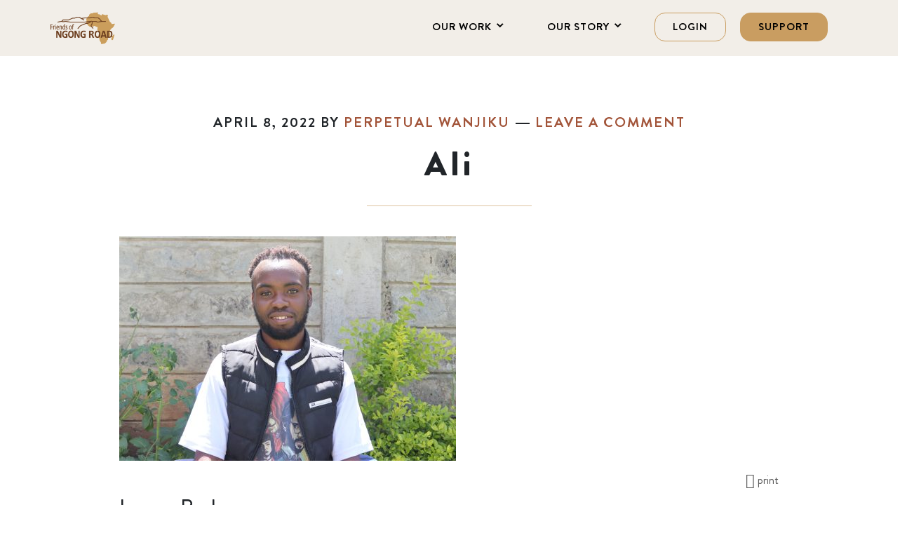

--- FILE ---
content_type: text/html; charset=UTF-8
request_url: https://ngongroad.org/children/12-065/ali-salim-2/
body_size: 17731
content:
<!DOCTYPE html>
<html lang="en-US">
<head >
<meta charset="UTF-8" />
<meta name="viewport" content="width=device-width, initial-scale=1" />
<meta name='robots' content='index, follow, max-image-preview:large, max-snippet:-1, max-video-preview:-1' />

	<!-- This site is optimized with the Yoast SEO plugin v23.8 - https://yoast.com/wordpress/plugins/seo/ -->
	<title>Ali - Friends of Ngong Road</title>
	<link rel="canonical" href="https://ngongroad.org/children/12-065/ali-salim-2/" />
	<meta property="og:locale" content="en_US" />
	<meta property="og:type" content="article" />
	<meta property="og:title" content="Ali - Friends of Ngong Road" />
	<meta property="og:description" content="print" />
	<meta property="og:url" content="https://ngongroad.org/children/12-065/ali-salim-2/" />
	<meta property="og:site_name" content="Friends of Ngong Road" />
	<meta property="article:publisher" content="https://www.facebook.com/ngongroad/" />
	<meta property="article:modified_time" content="2023-08-11T09:19:38+00:00" />
	<meta property="og:image" content="https://ngongroad.org/children/12-065/ali-salim-2" />
	<meta property="og:image:width" content="2560" />
	<meta property="og:image:height" content="1707" />
	<meta property="og:image:type" content="image/jpeg" />
	<script type="application/ld+json" class="yoast-schema-graph">{"@context":"https://schema.org","@graph":[{"@type":"WebPage","@id":"https://ngongroad.org/children/12-065/ali-salim-2/","url":"https://ngongroad.org/children/12-065/ali-salim-2/","name":"Ali - Friends of Ngong Road","isPartOf":{"@id":"https://ngongroad.org/#website"},"primaryImageOfPage":{"@id":"https://ngongroad.org/children/12-065/ali-salim-2/#primaryimage"},"image":{"@id":"https://ngongroad.org/children/12-065/ali-salim-2/#primaryimage"},"thumbnailUrl":"https://ngongroad.cdn.brillianthosting.app/uploads/2017/02/Ali-Salim-scaled.jpg","datePublished":"2022-04-08T08:31:18+00:00","dateModified":"2023-08-11T09:19:38+00:00","breadcrumb":{"@id":"https://ngongroad.org/children/12-065/ali-salim-2/#breadcrumb"},"inLanguage":"en-US","potentialAction":[{"@type":"ReadAction","target":["https://ngongroad.org/children/12-065/ali-salim-2/"]}]},{"@type":"ImageObject","inLanguage":"en-US","@id":"https://ngongroad.org/children/12-065/ali-salim-2/#primaryimage","url":"https://ngongroad.cdn.brillianthosting.app/uploads/2017/02/Ali-Salim-scaled.jpg","contentUrl":"https://ngongroad.cdn.brillianthosting.app/uploads/2017/02/Ali-Salim-scaled.jpg","width":2560,"height":1707},{"@type":"BreadcrumbList","@id":"https://ngongroad.org/children/12-065/ali-salim-2/#breadcrumb","itemListElement":[{"@type":"ListItem","position":1,"name":"Home","item":"https://ngongroad.org/"},{"@type":"ListItem","position":2,"name":"Ali","item":"https://ngongroad.org/children/12-065/"},{"@type":"ListItem","position":3,"name":"Ali"}]},{"@type":"WebSite","@id":"https://ngongroad.org/#website","url":"https://ngongroad.org/","name":"Friends of Ngong Road","description":"We empower Nairobi children living in poverty to transform their lives through education and support, leading to employment.","publisher":{"@id":"https://ngongroad.org/#organization"},"potentialAction":[{"@type":"SearchAction","target":{"@type":"EntryPoint","urlTemplate":"https://ngongroad.org/?s={search_term_string}"},"query-input":{"@type":"PropertyValueSpecification","valueRequired":true,"valueName":"search_term_string"}}],"inLanguage":"en-US"},{"@type":"Organization","@id":"https://ngongroad.org/#organization","name":"Friends of Ngong Road","url":"https://ngongroad.org/","logo":{"@type":"ImageObject","inLanguage":"en-US","@id":"https://ngongroad.org/#/schema/logo/image/","url":"https://ngongroad.cdn.brillianthosting.app/uploads/2015/10/Ngong-Road-Logo.png","contentUrl":"https://ngongroad.cdn.brillianthosting.app/uploads/2015/10/Ngong-Road-Logo.png","width":195,"height":96,"caption":"Friends of Ngong Road"},"image":{"@id":"https://ngongroad.org/#/schema/logo/image/"},"sameAs":["https://www.facebook.com/ngongroad/"]}]}</script>
	<!-- / Yoast SEO plugin. -->


<link rel='dns-prefetch' href='//d3js.org' />
<link rel='dns-prefetch' href='//cdnjs.cloudflare.com' />
<link rel='dns-prefetch' href='//cdn.jsdelivr.net' />
<link rel='dns-prefetch' href='//fonts.googleapis.com' />
<link rel='dns-prefetch' href='//ngongroad.cdn.brillianthosting.app' />
<link rel="alternate" type="application/rss+xml" title="Friends of Ngong Road &raquo; Feed" href="https://ngongroad.org/feed/" />
<link rel="alternate" type="application/rss+xml" title="Friends of Ngong Road &raquo; Comments Feed" href="https://ngongroad.org/comments/feed/" />
<link rel="alternate" type="application/rss+xml" title="Friends of Ngong Road &raquo; Ali Comments Feed" href="https://ngongroad.org/children/12-065/ali-salim-2/feed/" />
		<!-- This site uses the Google Analytics by MonsterInsights plugin v9.2.1 - Using Analytics tracking - https://www.monsterinsights.com/ -->
							<script src="//www.googletagmanager.com/gtag/js?id=G-BGXB10NKB1"  data-cfasync="false" data-wpfc-render="false" type="text/javascript" async></script>
			<script data-cfasync="false" data-wpfc-render="false" type="text/javascript">
				var mi_version = '9.2.1';
				var mi_track_user = true;
				var mi_no_track_reason = '';
								var MonsterInsightsDefaultLocations = {"page_location":"https:\/\/ngongroad.org\/children\/12-065\/ali-salim-2\/"};
				if ( typeof MonsterInsightsPrivacyGuardFilter === 'function' ) {
					var MonsterInsightsLocations = (typeof MonsterInsightsExcludeQuery === 'object') ? MonsterInsightsPrivacyGuardFilter( MonsterInsightsExcludeQuery ) : MonsterInsightsPrivacyGuardFilter( MonsterInsightsDefaultLocations );
				} else {
					var MonsterInsightsLocations = (typeof MonsterInsightsExcludeQuery === 'object') ? MonsterInsightsExcludeQuery : MonsterInsightsDefaultLocations;
				}

								var disableStrs = [
										'ga-disable-G-BGXB10NKB1',
									];

				/* Function to detect opted out users */
				function __gtagTrackerIsOptedOut() {
					for (var index = 0; index < disableStrs.length; index++) {
						if (document.cookie.indexOf(disableStrs[index] + '=true') > -1) {
							return true;
						}
					}

					return false;
				}

				/* Disable tracking if the opt-out cookie exists. */
				if (__gtagTrackerIsOptedOut()) {
					for (var index = 0; index < disableStrs.length; index++) {
						window[disableStrs[index]] = true;
					}
				}

				/* Opt-out function */
				function __gtagTrackerOptout() {
					for (var index = 0; index < disableStrs.length; index++) {
						document.cookie = disableStrs[index] + '=true; expires=Thu, 31 Dec 2099 23:59:59 UTC; path=/';
						window[disableStrs[index]] = true;
					}
				}

				if ('undefined' === typeof gaOptout) {
					function gaOptout() {
						__gtagTrackerOptout();
					}
				}
								window.dataLayer = window.dataLayer || [];

				window.MonsterInsightsDualTracker = {
					helpers: {},
					trackers: {},
				};
				if (mi_track_user) {
					function __gtagDataLayer() {
						dataLayer.push(arguments);
					}

					function __gtagTracker(type, name, parameters) {
						if (!parameters) {
							parameters = {};
						}

						if (parameters.send_to) {
							__gtagDataLayer.apply(null, arguments);
							return;
						}

						if (type === 'event') {
														parameters.send_to = monsterinsights_frontend.v4_id;
							var hookName = name;
							if (typeof parameters['event_category'] !== 'undefined') {
								hookName = parameters['event_category'] + ':' + name;
							}

							if (typeof MonsterInsightsDualTracker.trackers[hookName] !== 'undefined') {
								MonsterInsightsDualTracker.trackers[hookName](parameters);
							} else {
								__gtagDataLayer('event', name, parameters);
							}
							
						} else {
							__gtagDataLayer.apply(null, arguments);
						}
					}

					__gtagTracker('js', new Date());
					__gtagTracker('set', {
						'developer_id.dZGIzZG': true,
											});
					if ( MonsterInsightsLocations.page_location ) {
						__gtagTracker('set', MonsterInsightsLocations);
					}
										__gtagTracker('config', 'G-BGXB10NKB1', {"forceSSL":"true"} );
															window.gtag = __gtagTracker;										(function () {
						/* https://developers.google.com/analytics/devguides/collection/analyticsjs/ */
						/* ga and __gaTracker compatibility shim. */
						var noopfn = function () {
							return null;
						};
						var newtracker = function () {
							return new Tracker();
						};
						var Tracker = function () {
							return null;
						};
						var p = Tracker.prototype;
						p.get = noopfn;
						p.set = noopfn;
						p.send = function () {
							var args = Array.prototype.slice.call(arguments);
							args.unshift('send');
							__gaTracker.apply(null, args);
						};
						var __gaTracker = function () {
							var len = arguments.length;
							if (len === 0) {
								return;
							}
							var f = arguments[len - 1];
							if (typeof f !== 'object' || f === null || typeof f.hitCallback !== 'function') {
								if ('send' === arguments[0]) {
									var hitConverted, hitObject = false, action;
									if ('event' === arguments[1]) {
										if ('undefined' !== typeof arguments[3]) {
											hitObject = {
												'eventAction': arguments[3],
												'eventCategory': arguments[2],
												'eventLabel': arguments[4],
												'value': arguments[5] ? arguments[5] : 1,
											}
										}
									}
									if ('pageview' === arguments[1]) {
										if ('undefined' !== typeof arguments[2]) {
											hitObject = {
												'eventAction': 'page_view',
												'page_path': arguments[2],
											}
										}
									}
									if (typeof arguments[2] === 'object') {
										hitObject = arguments[2];
									}
									if (typeof arguments[5] === 'object') {
										Object.assign(hitObject, arguments[5]);
									}
									if ('undefined' !== typeof arguments[1].hitType) {
										hitObject = arguments[1];
										if ('pageview' === hitObject.hitType) {
											hitObject.eventAction = 'page_view';
										}
									}
									if (hitObject) {
										action = 'timing' === arguments[1].hitType ? 'timing_complete' : hitObject.eventAction;
										hitConverted = mapArgs(hitObject);
										__gtagTracker('event', action, hitConverted);
									}
								}
								return;
							}

							function mapArgs(args) {
								var arg, hit = {};
								var gaMap = {
									'eventCategory': 'event_category',
									'eventAction': 'event_action',
									'eventLabel': 'event_label',
									'eventValue': 'event_value',
									'nonInteraction': 'non_interaction',
									'timingCategory': 'event_category',
									'timingVar': 'name',
									'timingValue': 'value',
									'timingLabel': 'event_label',
									'page': 'page_path',
									'location': 'page_location',
									'title': 'page_title',
									'referrer' : 'page_referrer',
								};
								for (arg in args) {
																		if (!(!args.hasOwnProperty(arg) || !gaMap.hasOwnProperty(arg))) {
										hit[gaMap[arg]] = args[arg];
									} else {
										hit[arg] = args[arg];
									}
								}
								return hit;
							}

							try {
								f.hitCallback();
							} catch (ex) {
							}
						};
						__gaTracker.create = newtracker;
						__gaTracker.getByName = newtracker;
						__gaTracker.getAll = function () {
							return [];
						};
						__gaTracker.remove = noopfn;
						__gaTracker.loaded = true;
						window['__gaTracker'] = __gaTracker;
					})();
									} else {
										console.log("");
					(function () {
						function __gtagTracker() {
							return null;
						}

						window['__gtagTracker'] = __gtagTracker;
						window['gtag'] = __gtagTracker;
					})();
									}
			</script>
				<!-- / Google Analytics by MonsterInsights -->
		<script type="text/javascript">
/* <![CDATA[ */
window._wpemojiSettings = {"baseUrl":"https:\/\/s.w.org\/images\/core\/emoji\/15.0.3\/72x72\/","ext":".png","svgUrl":"https:\/\/s.w.org\/images\/core\/emoji\/15.0.3\/svg\/","svgExt":".svg","source":{"concatemoji":"https:\/\/ngongroad.org\/wp-includes\/js\/wp-emoji-release.min.js?ver=6.6.2"}};
/*! This file is auto-generated */
!function(i,n){var o,s,e;function c(e){try{var t={supportTests:e,timestamp:(new Date).valueOf()};sessionStorage.setItem(o,JSON.stringify(t))}catch(e){}}function p(e,t,n){e.clearRect(0,0,e.canvas.width,e.canvas.height),e.fillText(t,0,0);var t=new Uint32Array(e.getImageData(0,0,e.canvas.width,e.canvas.height).data),r=(e.clearRect(0,0,e.canvas.width,e.canvas.height),e.fillText(n,0,0),new Uint32Array(e.getImageData(0,0,e.canvas.width,e.canvas.height).data));return t.every(function(e,t){return e===r[t]})}function u(e,t,n){switch(t){case"flag":return n(e,"\ud83c\udff3\ufe0f\u200d\u26a7\ufe0f","\ud83c\udff3\ufe0f\u200b\u26a7\ufe0f")?!1:!n(e,"\ud83c\uddfa\ud83c\uddf3","\ud83c\uddfa\u200b\ud83c\uddf3")&&!n(e,"\ud83c\udff4\udb40\udc67\udb40\udc62\udb40\udc65\udb40\udc6e\udb40\udc67\udb40\udc7f","\ud83c\udff4\u200b\udb40\udc67\u200b\udb40\udc62\u200b\udb40\udc65\u200b\udb40\udc6e\u200b\udb40\udc67\u200b\udb40\udc7f");case"emoji":return!n(e,"\ud83d\udc26\u200d\u2b1b","\ud83d\udc26\u200b\u2b1b")}return!1}function f(e,t,n){var r="undefined"!=typeof WorkerGlobalScope&&self instanceof WorkerGlobalScope?new OffscreenCanvas(300,150):i.createElement("canvas"),a=r.getContext("2d",{willReadFrequently:!0}),o=(a.textBaseline="top",a.font="600 32px Arial",{});return e.forEach(function(e){o[e]=t(a,e,n)}),o}function t(e){var t=i.createElement("script");t.src=e,t.defer=!0,i.head.appendChild(t)}"undefined"!=typeof Promise&&(o="wpEmojiSettingsSupports",s=["flag","emoji"],n.supports={everything:!0,everythingExceptFlag:!0},e=new Promise(function(e){i.addEventListener("DOMContentLoaded",e,{once:!0})}),new Promise(function(t){var n=function(){try{var e=JSON.parse(sessionStorage.getItem(o));if("object"==typeof e&&"number"==typeof e.timestamp&&(new Date).valueOf()<e.timestamp+604800&&"object"==typeof e.supportTests)return e.supportTests}catch(e){}return null}();if(!n){if("undefined"!=typeof Worker&&"undefined"!=typeof OffscreenCanvas&&"undefined"!=typeof URL&&URL.createObjectURL&&"undefined"!=typeof Blob)try{var e="postMessage("+f.toString()+"("+[JSON.stringify(s),u.toString(),p.toString()].join(",")+"));",r=new Blob([e],{type:"text/javascript"}),a=new Worker(URL.createObjectURL(r),{name:"wpTestEmojiSupports"});return void(a.onmessage=function(e){c(n=e.data),a.terminate(),t(n)})}catch(e){}c(n=f(s,u,p))}t(n)}).then(function(e){for(var t in e)n.supports[t]=e[t],n.supports.everything=n.supports.everything&&n.supports[t],"flag"!==t&&(n.supports.everythingExceptFlag=n.supports.everythingExceptFlag&&n.supports[t]);n.supports.everythingExceptFlag=n.supports.everythingExceptFlag&&!n.supports.flag,n.DOMReady=!1,n.readyCallback=function(){n.DOMReady=!0}}).then(function(){return e}).then(function(){var e;n.supports.everything||(n.readyCallback(),(e=n.source||{}).concatemoji?t(e.concatemoji):e.wpemoji&&e.twemoji&&(t(e.twemoji),t(e.wpemoji)))}))}((window,document),window._wpemojiSettings);
/* ]]> */
</script>
<link rel='stylesheet' id='atomic-blocks-fontawesome-css' href='https://ngongroad.org/wp-content/plugins/atomic-blocks/dist/assets/fontawesome/css/all.min.css?ver=1731347015' type='text/css' media='all' />
<link rel='stylesheet' id='h5ab-print-font-awesome-css' href='https://ngongroad.org/wp-content/plugins/print-post-and-page/css/font-awesome.min.css?ver=6.6.2' type='text/css' media='all' />
<link rel='stylesheet' id='h5ab-print-css-css' href='https://ngongroad.org/wp-content/plugins/print-post-and-page/css/h5ab-print.min.css?ver=6.6.2' type='text/css' media='all' />
<link rel='stylesheet' id='altitude-pro-theme-css' href='https://ngongroad.org/wp-content/themes/altitude-pro/style.css?ver=1.0.43' type='text/css' media='all' />
<style id='altitude-pro-theme-inline-css' type='text/css'>

		a,
		.entry-title a:hover,
		.image-section a:hover,
		.image-section .featured-content .entry-title a:hover,
		.site-footer a:hover {
			color: #330066;
		}

		button,
		input[type="button"],
		input[type="reset"],
		input[type="submit"],
		.archive-pagination li a:hover,
		.archive-pagination .active a,
		.button,
		.footer-widgets,
		.widget .button {
			background-color: #330066;
		}

		button,
		input[type="button"],
		input[type="reset"],
		input[type="submit"],
		.button,
		.front-page input:focus,
		.front-page textarea:focus,
		.widget .button {
			border-color: #330066;
		}
		
</style>
<style id='wp-emoji-styles-inline-css' type='text/css'>

	img.wp-smiley, img.emoji {
		display: inline !important;
		border: none !important;
		box-shadow: none !important;
		height: 1em !important;
		width: 1em !important;
		margin: 0 0.07em !important;
		vertical-align: -0.1em !important;
		background: none !important;
		padding: 0 !important;
	}
</style>
<link rel='stylesheet' id='wp-block-library-css' href='https://ngongroad.org/wp-includes/css/dist/block-library/style.min.css?ver=6.6.2' type='text/css' media='all' />
<link rel='stylesheet' id='atomic-blocks-style-css-css' href='https://ngongroad.org/wp-content/plugins/atomic-blocks/dist/blocks.style.build.css?ver=1731347015' type='text/css' media='all' />
<style id='classic-theme-styles-inline-css' type='text/css'>
/*! This file is auto-generated */
.wp-block-button__link{color:#fff;background-color:#32373c;border-radius:9999px;box-shadow:none;text-decoration:none;padding:calc(.667em + 2px) calc(1.333em + 2px);font-size:1.125em}.wp-block-file__button{background:#32373c;color:#fff;text-decoration:none}
</style>
<style id='global-styles-inline-css' type='text/css'>
:root{--wp--preset--aspect-ratio--square: 1;--wp--preset--aspect-ratio--4-3: 4/3;--wp--preset--aspect-ratio--3-4: 3/4;--wp--preset--aspect-ratio--3-2: 3/2;--wp--preset--aspect-ratio--2-3: 2/3;--wp--preset--aspect-ratio--16-9: 16/9;--wp--preset--aspect-ratio--9-16: 9/16;--wp--preset--color--black: #000000;--wp--preset--color--cyan-bluish-gray: #abb8c3;--wp--preset--color--white: #ffffff;--wp--preset--color--pale-pink: #f78da7;--wp--preset--color--vivid-red: #cf2e2e;--wp--preset--color--luminous-vivid-orange: #ff6900;--wp--preset--color--luminous-vivid-amber: #fcb900;--wp--preset--color--light-green-cyan: #7bdcb5;--wp--preset--color--vivid-green-cyan: #00d084;--wp--preset--color--pale-cyan-blue: #8ed1fc;--wp--preset--color--vivid-cyan-blue: #0693e3;--wp--preset--color--vivid-purple: #9b51e0;--wp--preset--gradient--vivid-cyan-blue-to-vivid-purple: linear-gradient(135deg,rgba(6,147,227,1) 0%,rgb(155,81,224) 100%);--wp--preset--gradient--light-green-cyan-to-vivid-green-cyan: linear-gradient(135deg,rgb(122,220,180) 0%,rgb(0,208,130) 100%);--wp--preset--gradient--luminous-vivid-amber-to-luminous-vivid-orange: linear-gradient(135deg,rgba(252,185,0,1) 0%,rgba(255,105,0,1) 100%);--wp--preset--gradient--luminous-vivid-orange-to-vivid-red: linear-gradient(135deg,rgba(255,105,0,1) 0%,rgb(207,46,46) 100%);--wp--preset--gradient--very-light-gray-to-cyan-bluish-gray: linear-gradient(135deg,rgb(238,238,238) 0%,rgb(169,184,195) 100%);--wp--preset--gradient--cool-to-warm-spectrum: linear-gradient(135deg,rgb(74,234,220) 0%,rgb(151,120,209) 20%,rgb(207,42,186) 40%,rgb(238,44,130) 60%,rgb(251,105,98) 80%,rgb(254,248,76) 100%);--wp--preset--gradient--blush-light-purple: linear-gradient(135deg,rgb(255,206,236) 0%,rgb(152,150,240) 100%);--wp--preset--gradient--blush-bordeaux: linear-gradient(135deg,rgb(254,205,165) 0%,rgb(254,45,45) 50%,rgb(107,0,62) 100%);--wp--preset--gradient--luminous-dusk: linear-gradient(135deg,rgb(255,203,112) 0%,rgb(199,81,192) 50%,rgb(65,88,208) 100%);--wp--preset--gradient--pale-ocean: linear-gradient(135deg,rgb(255,245,203) 0%,rgb(182,227,212) 50%,rgb(51,167,181) 100%);--wp--preset--gradient--electric-grass: linear-gradient(135deg,rgb(202,248,128) 0%,rgb(113,206,126) 100%);--wp--preset--gradient--midnight: linear-gradient(135deg,rgb(2,3,129) 0%,rgb(40,116,252) 100%);--wp--preset--font-size--small: 13px;--wp--preset--font-size--medium: 20px;--wp--preset--font-size--large: 36px;--wp--preset--font-size--x-large: 42px;--wp--preset--spacing--20: 0.44rem;--wp--preset--spacing--30: 0.67rem;--wp--preset--spacing--40: 1rem;--wp--preset--spacing--50: 1.5rem;--wp--preset--spacing--60: 2.25rem;--wp--preset--spacing--70: 3.38rem;--wp--preset--spacing--80: 5.06rem;--wp--preset--shadow--natural: 6px 6px 9px rgba(0, 0, 0, 0.2);--wp--preset--shadow--deep: 12px 12px 50px rgba(0, 0, 0, 0.4);--wp--preset--shadow--sharp: 6px 6px 0px rgba(0, 0, 0, 0.2);--wp--preset--shadow--outlined: 6px 6px 0px -3px rgba(255, 255, 255, 1), 6px 6px rgba(0, 0, 0, 1);--wp--preset--shadow--crisp: 6px 6px 0px rgba(0, 0, 0, 1);}:where(.is-layout-flex){gap: 0.5em;}:where(.is-layout-grid){gap: 0.5em;}body .is-layout-flex{display: flex;}.is-layout-flex{flex-wrap: wrap;align-items: center;}.is-layout-flex > :is(*, div){margin: 0;}body .is-layout-grid{display: grid;}.is-layout-grid > :is(*, div){margin: 0;}:where(.wp-block-columns.is-layout-flex){gap: 2em;}:where(.wp-block-columns.is-layout-grid){gap: 2em;}:where(.wp-block-post-template.is-layout-flex){gap: 1.25em;}:where(.wp-block-post-template.is-layout-grid){gap: 1.25em;}.has-black-color{color: var(--wp--preset--color--black) !important;}.has-cyan-bluish-gray-color{color: var(--wp--preset--color--cyan-bluish-gray) !important;}.has-white-color{color: var(--wp--preset--color--white) !important;}.has-pale-pink-color{color: var(--wp--preset--color--pale-pink) !important;}.has-vivid-red-color{color: var(--wp--preset--color--vivid-red) !important;}.has-luminous-vivid-orange-color{color: var(--wp--preset--color--luminous-vivid-orange) !important;}.has-luminous-vivid-amber-color{color: var(--wp--preset--color--luminous-vivid-amber) !important;}.has-light-green-cyan-color{color: var(--wp--preset--color--light-green-cyan) !important;}.has-vivid-green-cyan-color{color: var(--wp--preset--color--vivid-green-cyan) !important;}.has-pale-cyan-blue-color{color: var(--wp--preset--color--pale-cyan-blue) !important;}.has-vivid-cyan-blue-color{color: var(--wp--preset--color--vivid-cyan-blue) !important;}.has-vivid-purple-color{color: var(--wp--preset--color--vivid-purple) !important;}.has-black-background-color{background-color: var(--wp--preset--color--black) !important;}.has-cyan-bluish-gray-background-color{background-color: var(--wp--preset--color--cyan-bluish-gray) !important;}.has-white-background-color{background-color: var(--wp--preset--color--white) !important;}.has-pale-pink-background-color{background-color: var(--wp--preset--color--pale-pink) !important;}.has-vivid-red-background-color{background-color: var(--wp--preset--color--vivid-red) !important;}.has-luminous-vivid-orange-background-color{background-color: var(--wp--preset--color--luminous-vivid-orange) !important;}.has-luminous-vivid-amber-background-color{background-color: var(--wp--preset--color--luminous-vivid-amber) !important;}.has-light-green-cyan-background-color{background-color: var(--wp--preset--color--light-green-cyan) !important;}.has-vivid-green-cyan-background-color{background-color: var(--wp--preset--color--vivid-green-cyan) !important;}.has-pale-cyan-blue-background-color{background-color: var(--wp--preset--color--pale-cyan-blue) !important;}.has-vivid-cyan-blue-background-color{background-color: var(--wp--preset--color--vivid-cyan-blue) !important;}.has-vivid-purple-background-color{background-color: var(--wp--preset--color--vivid-purple) !important;}.has-black-border-color{border-color: var(--wp--preset--color--black) !important;}.has-cyan-bluish-gray-border-color{border-color: var(--wp--preset--color--cyan-bluish-gray) !important;}.has-white-border-color{border-color: var(--wp--preset--color--white) !important;}.has-pale-pink-border-color{border-color: var(--wp--preset--color--pale-pink) !important;}.has-vivid-red-border-color{border-color: var(--wp--preset--color--vivid-red) !important;}.has-luminous-vivid-orange-border-color{border-color: var(--wp--preset--color--luminous-vivid-orange) !important;}.has-luminous-vivid-amber-border-color{border-color: var(--wp--preset--color--luminous-vivid-amber) !important;}.has-light-green-cyan-border-color{border-color: var(--wp--preset--color--light-green-cyan) !important;}.has-vivid-green-cyan-border-color{border-color: var(--wp--preset--color--vivid-green-cyan) !important;}.has-pale-cyan-blue-border-color{border-color: var(--wp--preset--color--pale-cyan-blue) !important;}.has-vivid-cyan-blue-border-color{border-color: var(--wp--preset--color--vivid-cyan-blue) !important;}.has-vivid-purple-border-color{border-color: var(--wp--preset--color--vivid-purple) !important;}.has-vivid-cyan-blue-to-vivid-purple-gradient-background{background: var(--wp--preset--gradient--vivid-cyan-blue-to-vivid-purple) !important;}.has-light-green-cyan-to-vivid-green-cyan-gradient-background{background: var(--wp--preset--gradient--light-green-cyan-to-vivid-green-cyan) !important;}.has-luminous-vivid-amber-to-luminous-vivid-orange-gradient-background{background: var(--wp--preset--gradient--luminous-vivid-amber-to-luminous-vivid-orange) !important;}.has-luminous-vivid-orange-to-vivid-red-gradient-background{background: var(--wp--preset--gradient--luminous-vivid-orange-to-vivid-red) !important;}.has-very-light-gray-to-cyan-bluish-gray-gradient-background{background: var(--wp--preset--gradient--very-light-gray-to-cyan-bluish-gray) !important;}.has-cool-to-warm-spectrum-gradient-background{background: var(--wp--preset--gradient--cool-to-warm-spectrum) !important;}.has-blush-light-purple-gradient-background{background: var(--wp--preset--gradient--blush-light-purple) !important;}.has-blush-bordeaux-gradient-background{background: var(--wp--preset--gradient--blush-bordeaux) !important;}.has-luminous-dusk-gradient-background{background: var(--wp--preset--gradient--luminous-dusk) !important;}.has-pale-ocean-gradient-background{background: var(--wp--preset--gradient--pale-ocean) !important;}.has-electric-grass-gradient-background{background: var(--wp--preset--gradient--electric-grass) !important;}.has-midnight-gradient-background{background: var(--wp--preset--gradient--midnight) !important;}.has-small-font-size{font-size: var(--wp--preset--font-size--small) !important;}.has-medium-font-size{font-size: var(--wp--preset--font-size--medium) !important;}.has-large-font-size{font-size: var(--wp--preset--font-size--large) !important;}.has-x-large-font-size{font-size: var(--wp--preset--font-size--x-large) !important;}
:where(.wp-block-post-template.is-layout-flex){gap: 1.25em;}:where(.wp-block-post-template.is-layout-grid){gap: 1.25em;}
:where(.wp-block-columns.is-layout-flex){gap: 2em;}:where(.wp-block-columns.is-layout-grid){gap: 2em;}
:root :where(.wp-block-pullquote){font-size: 1.5em;line-height: 1.6;}
</style>
<link rel='stylesheet' id='friends-of-friends-campaigns-style-css' href='https://ngongroad.org/wp-content/plugins/ngong-road/assets/css/friends-of-friends-campaigns.css?ver=6.6.2' type='text/css' media='all' />
<link rel='stylesheet' id='ngong-road-friends-of-friends-css' href='https://ngongroad.org/wp-content/plugins/ngong-road/assets/css/friends-of-friends-campaigns.css?ver=6.6.2' type='text/css' media='all' />
<link rel='stylesheet' id='responsive-lightbox-swipebox-css' href='https://ngongroad.org/wp-content/plugins/responsive-lightbox/assets/swipebox/swipebox.min.css?ver=1.5.2' type='text/css' media='all' />
<link rel='stylesheet' id='ai-core-style-css' href='https://ngongroad.org/wp-content/plugins/aesop-story-engine/public/assets/css/ai-core.css?ver=1' type='text/css' media='all' />
<style id='ai-core-style-inline-css' type='text/css'>
.aesop-gallery-component .aesop-component-caption{color:#333;padding:.25rem .75rem;background:rgba(255,255,255,.8);font-size:14px}.aesop-stacked-img{background-position:50%;background-repeat:no-repeat;background-size:cover;width:100%;left:0;top:0;position:relative;overflow:hidden}.aesop-stacked-img .aesop-stacked-caption{position:absolute;bottom:20px;right:20px;z-index:0;color:#333;padding:.25rem .75rem;background:rgba(255,255,255,.8);font-size:14px;-webkit-transition:all .75s ease-in-out;transition:all .75s ease-in-out}.aesop-sequence-img-wrap .aesop-sequence-caption{padding-left:4.5rem}.aesop-sequence-img-wrap .aesop-sequence-caption:before{left:0;bottom:-4px;font-weight:700;line-height:1;padding:.6rem .75rem;border:1px solid;border-color:inherit;content:counter(sequence-counter,decimal-leading-zero);counter-increment:sequence-counter}.aesop-sequence-img-wrap .aesop-sequence-img{width:100%;max-width:1200px;display:block}.aesop-hero-gallery-wrapper{clear:both;position:relative}.aesop-hero-gallery-content{position:absolute;top:20px}.aesopicon-search-plus{position:relative}.aesopicon-search-plus:after{display:inline-block;font-family:Dashicons;font-style:normal;font-weight:400;line-height:1;-webkit-font-smoothing:antialiased;-moz-osx-font-smoothing:grayscale;content:'\f179'}.aesop-parallax-component{clear:both}.aesop-parallax-component .aesop-parallax-sc{margin:0}.aesop-content-component .aesop-content-comp-wrap{padding:1.5em 2em}@media (max-width:766px){.aesop-content-component .aesop-content-comp-wrap{padding:1em}}.aesop-content-component .aesop-content-comp-inner p{line-height:1.2em}.aesop-content-component .aesop-content-img .aesop-content-comp-inner{word-wrap:break-word;background:rgba(255,255,255,.4);padding:1rem;line-height:1.3}.aesop-content-component .aesop-content-img .aesop-content-comp-inner p{margin-bottom:0}.aesop-image-component img{-webkit-box-shadow:0 0 6px -1px rgba(0,0,0,.5);box-shadow:0 0 6px -1px rgba(0,0,0,.5)}.aesop-image-component .aesop-lightbox{text-decoration:none;display:block}.aesop-image-component .aesop-img-enlarge{margin:0 0 .5rem}.aesop-image-component .aesop-img-enlarge:hover{text-decoration:none}.aesop-image-component .aesop-img-enlarge i{position:relative;top:1px}.aesop-image-component .aesop-img-enlarge,.aesop-image-component .aesop-image-component-caption{color:#b3b3b3;font-size:12px;font-family:"Helvetica Neue",Helvetica,Arial,sans-serif}.aesop-image-component .aesop-cap-cred,.aesop-image-component .aesop-img-enlarge{color:#b3b3b3}.aesop-image-component .aesop-cap-cred{border-top:1px dotted #b3b3b3;font-size:9px}.aesop-image-component:hover{opacity:.85;filter:alpha(opacity=85);-webkit-transition:opacity .25s ease-in-out;transition:opacity .25s ease-in-out}.aesop-image-component:active img{box-shadow:none}.aesop-video-component .aesop-video-component-caption{color:#b3b3b3}.aesop-video-component .aesop-component-caption{color:#333;padding:.25rem .75rem;background:rgba(255,255,255,.8);font-size:14px}.mejs-container{width:100%;max-width:800px!important;margin-left:auto;margin-right:auto}.mejs-container+p{margin-top:1rem}.aesop-quote-component{padding:3rem 2rem}.aesop-quote-component blockquote{font-style:italic}.aesop-quote-component cite{display:block;font-size:14px}.aesop-on-genesis .aesop-quote-component blockquote:before{content:none}.aesop-story-collection{clear:both}.aesop-story-collection .aesop-story-collection-title{text-align:center;background:#fff;text-transform:uppercase;font-size:1.75rem;line-height:1.75rem;letter-spacing:.05rem;padding:.8rem 0 .6rem;margin:0;z-index:2;position:relative;-webkit-box-shadow:0 7px 7px -7px #000;box-shadow:0 7px 7px -7px #000}.aesop-story-collection .aesop-collection-item{float:left;position:relative;height:220px;overflow:hidden}.aesop-story-collection .aesop-collection-item .aesop-collection-item-link{display:table;height:100%;width:100%;color:#fff;-webkit-transition:all .25s ease-in-out;transition:all .25s ease-in-out}.aesop-story-collection .aesop-collection-item .aesop-collection-item-link:before{position:absolute;content:'';width:100%;height:100%;background:#000;opacity:.65;filter:alpha(opacity=65);z-index:1}.aesop-story-collection .aesop-collection-item .aesop-collection-item-link:hover{text-decoration:none;-webkit-transition:all .25s ease-in-out;transition:all .25s ease-in-out}.aesop-story-collection .aesop-collection-item .aesop-collection-item-link:hover:before{-webkit-transition:opacity .25s linear;transition:opacity .25s linear;opacity:0;filter:alpha(opacity=0)}.aesop-story-collection .aesop-collection-item .aesop-collection-item-link:hover .aesop-collection-item-inner{background:rgba(0,0,0,.5)}.aesop-story-collection .aesop-collection-item .aesop-collection-item-inner{display:table-cell;vertical-align:middle;width:100%;height:100%;padding:0 2.5rem;position:relative;text-align:center;z-index:1;overflow:hidden;text-shadow:0 0 3px rgba(0,0,0,.6)}.aesop-story-collection .aesop-collection-item .aesop-collection-item-inner .aesop-collection-entry-title{font-weight:800;text-transform:uppercase;color:#fff;margin:auto}.aesop-story-collection .aesop-collection-item .aesop-collection-item-inner .aesop-collection-item-excerpt{font-size:12px}.aesop-story-collection .aesop-collection-item .aesop-collection-item-inner .aesop-collection-meta{font-family:"Helvetica Neue",Helvetica,Arial,sans-serif;font-size:12px;margin-bottom:3rem;font-style:italic}.aesop-story-collection .aesop-collection-item .aesop-collection-item-img{position:absolute;width:100%;height:100%;left:0;z-index:0;background-position:center center}.aesop-story-collection .aesop-collection-splash .aesop-collection-item-link:before{content:none}.aesop-story-collection .aesop-collection-splash .aesop-collection-item-link:hover .aesop-collection-item-inner{background:0 0}.aesop-story-collection .aesop-collection-splash .aesop-collection-item-inner .aesop-collection-entry-title{color:#333;text-shadow:none}.aesop-story-collection .aesop-collection-load-more{background:#000;opacity:.65;filter:alpha(opacity=65);z-index:1;height:70px;line-height:70px;color:#fff}.jorgen-article-cover-wrap{position:fixed}.aesop-article-chapter-wrap{position:relative}.aesop-article-chapter-wrap.aesop-video-chapter .aesop-cover-title{max-width:100%;margin:0;padding-bottom:20px;top:150px;border-bottom:1px solid #fff;font-size:62px!important;color:#fff;width:90%;left:10%;position:absolute;z-index:1}.aesop-article-chapter-wrap.aesop-video-chapter .aesop-cover-title small{font-size:40px}@media (max-width:800px){.aesop-article-chapter-wrap .aesop-cover-title{font-size:52px}.aesop-article-chapter-wrap .aesop-cover-title small{font-size:42px}}@media (max-width:480px){.aesop-article-chapter-wrap .aesop-cover-title{display:block;bottom:30px;font-size:32px}.aesop-article-chapter-wrap .aesop-cover-title small{display:block;font-size:20px}}.aesop-cover-title{max-width:100%;margin:0;padding-bottom:20px;bottom:100px;border-bottom:1px solid #fff;font-size:62px!important;color:#fff;width:90%;left:10%;position:absolute;z-index:1}.aesop-cover-title small{font-size:40px}.aesop-toggle-chapter-menu{position:fixed;right:-1px;bottom:57px;height:44px;width:44px;background:#e6e6e6;border-top-left-radius:2px;border-bottom-left-radius:2px;z-index:150;-webkit-transition:right .25s ease;transition:right .25s ease}.aesop-toggle-chapter-menu:hover{background:#007aac;text-decoration:none}.aesop-toggle-chapter-menu:hover i{color:#fff}.aesop-toggle-chapter-menu i{color:#007aac}.aesop-chapter-menu-open .aesop-chapter-menu{right:0}.aesop-chapter-menu-open .aesop-toggle-chapter-menu{right:250px}.aesop-close-chapter-menu{position:absolute;top:12px;right:12px;z-index:1}.aesop-close-chapter-menu:hover{cursor:pointer}.aesop-chapter-menu{right:-250px;width:250px;top:0;position:fixed;bottom:0;background:#e6e6e6;-webkit-transition:right .25s ease;transition:right .25s ease;z-index:500;counter-reset:sequence-counter;color:#777}.aesop-chapter-menu .scroll-nav__list{margin:0;padding:0}.aesop-chapter-menu *{box-sizing:border-box;-moz-box-sizing:border-box;-webkit-box-sizing:border-box}.aesop-chapter-menu li{display:block;margin-bottom:0;position:relative;padding-left:15px;font:400 14px/28px Arial,Helvetica,sans-serif}.aesop-chapter-menu li:before{content:counter(sequence-counter,upper-roman);counter-increment:sequence-counter;position:absolute;left:0}.aesop-chapter-menu a:link,.aesop-chapter-menu .scroll-nav__link{color:#777;padding-top:5px;padding-bottom:5px}.admin-bar .aesop-chapter-menu{top:32px}.aesop-chapter-menu--inner{padding:15px}.aesop-character-component .aesop-character-float{margin:.65rem 0;width:150px;text-align:center}.aesop-character-component .aesop-character-float .aesop-character-title{vertical-align:top;font-size:12px;font-family:"Helvetica Neue",Helvetica,Arial,sans-serif;color:#b3b3b3;text-transform:uppercase;letter-spacing:.05em;display:block;text-align:center;margin:0 0 .5rem}.aesop-character-component .aesop-character-float.aesop-character-right{float:right;margin-left:1.75rem}.aesop-character-component .aesop-character-float.aesop-character-center{margin-left:auto;margin-right:auto}.aesop-character-component .aesop-character-float.aesop-character-center .aesop-character-name{text-align:center}.aesop-character-component .aesop-character-float.aesop-character-left{float:left;margin-right:1.75rem}.aesop-character-component .aesop-character-avatar{width:90%;border-radius:50%}.aesop-character-component .aesop-character-cap{font-size:12px;line-height:14px;font-family:"Helvetica Neue",Helvetica,Arial,sans-serif;color:#b3b3b3;font-style:italic;margin-top:.8rem;border-top:1px dotted #b3b3b3;padding-top:.3rem}.aesop-document-component a{font-size:12px;font-family:"Helvetica Neue",Helvetica,Arial,sans-serif;color:#b3b3b3;line-height:12px;text-decoration:none}.aesop-document-component a span{border-bottom:1px solid #e6e6e6;font-size:12px;color:gray}.aesop-document-component a span:before{content:'\f498';font-family:Dashicons;position:absolute;left:0}.aesop-timeline{position:fixed;bottom:0;left:0;right:0;z-index:10}.aesop-timeline ol{margin:0;padding:0;position:relative;background:#e6e6e6;padding:5px 10px;-webkit-box-shadow:inset 0 7px 7px -7px gray;box-shadow:inset 0 7px 7px -7px gray}.aesop-timeline ol:before,.aesop-timeline ol:after{content:" ";display:table}.aesop-timeline ol:after{clear:both}.aesop-timeline ol li{display:inline-block;margin-right:5px}.aesop-timeline ol li:last-child{margin-right:0}.aesop-timeline ol li a{text-transform:uppercase;font-size:14px;color:inherit;padding:2px 10px 8px;display:block;position:relative}.aesop-timeline ol li a:after{content:'';height:20px;border-right:1px solid #666;width:1px;position:absolute;left:50%;bottom:-10px}.aesop-timeline ol li.active a{color:#428bca}.aesop-timeline ol li.active a:after{border-right-color:#428bca}
</style>
<link rel='stylesheet' id='dashicons-css' href='https://ngongroad.org/wp-includes/css/dashicons.min.css?ver=6.6.2' type='text/css' media='all' />
<link rel='stylesheet' id='ai-lightbox-style-css' href='https://ngongroad.org/wp-content/plugins/aesop-story-engine/public/assets/css/lightbox.css?ver=1' type='text/css' media='all' />
<link rel='stylesheet' id='altitude-bootstrap-css-css' href='https://cdn.jsdelivr.net/npm/bootstrap@5.3.2/dist/css/bootstrap.min.css?ver=6.6.2' type='text/css' media='all' />
<link rel='stylesheet' id='altitude-google-fonts-css' href='https://fonts.googleapis.com/css?family=Ek+Mukta%3A200%2C800&#038;ver=6.6.2' type='text/css' media='all' />
<link rel='stylesheet' id='customcss-css' href='https://ngongroad.org/wp-content/themes/altitude-pro/custom.css?ver=1.0.43' type='text/css' media='all' />
<link rel='stylesheet' id='simple-social-icons-font-css' href='https://ngongroad.org/wp-content/plugins/simple-social-icons/css/style.css?ver=3.0.2' type='text/css' media='all' />
<script type="text/javascript" src="https://ngongroad.org/wp-includes/js/jquery/jquery.min.js?ver=3.7.1" id="jquery-core-js"></script>
<script type="text/javascript" src="https://ngongroad.org/wp-includes/js/jquery/jquery-migrate.min.js?ver=3.4.1" id="jquery-migrate-js"></script>
<script type="text/javascript" src="https://ngongroad.org/wp-content/plugins/svg-support/vendor/DOMPurify/DOMPurify.min.js?ver=1.0.1" id="bodhi-dompurify-library-js"></script>
<script type="text/javascript" src="https://ngongroad.org/wp-content/plugins/google-analytics-for-wordpress/assets/js/frontend-gtag.js?ver=9.2.1" id="monsterinsights-frontend-script-js" async="async" data-wp-strategy="async"></script>
<script data-cfasync="false" data-wpfc-render="false" type="text/javascript" id='monsterinsights-frontend-script-js-extra'>/* <![CDATA[ */
var monsterinsights_frontend = {"js_events_tracking":"true","download_extensions":"doc,pdf,ppt,zip,xls,docx,pptx,xlsx","inbound_paths":"[]","home_url":"https:\/\/ngongroad.org","hash_tracking":"false","v4_id":"G-BGXB10NKB1"};/* ]]> */
</script>
<script type="text/javascript" src="https://ngongroad.org/wp-content/plugins/responsive-lightbox/assets/swipebox/jquery.swipebox.min.js?ver=1.5.2" id="responsive-lightbox-swipebox-js"></script>
<script type="text/javascript" src="https://ngongroad.org/wp-includes/js/underscore.min.js?ver=1.13.4" id="underscore-js"></script>
<script type="text/javascript" src="https://ngongroad.org/wp-content/plugins/responsive-lightbox/assets/infinitescroll/infinite-scroll.pkgd.min.js?ver=4.0.1" id="responsive-lightbox-infinite-scroll-js"></script>
<script type="text/javascript" id="responsive-lightbox-js-before">
/* <![CDATA[ */
var rlArgs = {"script":"swipebox","selector":"lightbox-df","customEvents":"","activeGalleries":true,"animation":true,"hideCloseButtonOnMobile":false,"removeBarsOnMobile":false,"hideBars":true,"hideBarsDelay":5000,"videoMaxWidth":1080,"useSVG":true,"loopAtEnd":false,"woocommerce_gallery":false,"ajaxurl":"https:\/\/ngongroad.org\/wp-admin\/admin-ajax.php","nonce":"93665535b2","preview":false,"postId":827329,"scriptExtension":false};
/* ]]> */
</script>
<script type="text/javascript" src="https://ngongroad.org/wp-content/plugins/responsive-lightbox/js/front.js?ver=2.5.3" id="responsive-lightbox-js"></script>
<script type="text/javascript" src="https://ngongroad.org/wp-content/plugins/svg-support/js/min/svgs-inline-min.js?ver=2.5.8" id="bodhi_svg_inline-js"></script>
<script type="text/javascript" id="bodhi_svg_inline-js-after">
/* <![CDATA[ */
cssTarget={"Bodhi":"img.style-svg","ForceInlineSVG":"style-svg"};ForceInlineSVGActive="false";frontSanitizationEnabled="on";
/* ]]> */
</script>
<script type="text/javascript" src="https://ngongroad.org/wp-content/themes/altitude-pro/js/global.js?ver=1.0.1" id="altitude-global-js"></script>
<link rel="https://api.w.org/" href="https://ngongroad.org/wp-json/" /><link rel="alternate" title="JSON" type="application/json" href="https://ngongroad.org/wp-json/wp/v2/media/827329" /><link rel="EditURI" type="application/rsd+xml" title="RSD" href="https://ngongroad.org/xmlrpc.php?rsd" />
<link rel='shortlink' href='https://ngongroad.org/?p=827329' />
<link rel="alternate" title="oEmbed (JSON)" type="application/json+oembed" href="https://ngongroad.org/wp-json/oembed/1.0/embed?url=https%3A%2F%2Fngongroad.org%2Fchildren%2F12-065%2Fali-salim-2%2F" />
<link rel="alternate" title="oEmbed (XML)" type="text/xml+oembed" href="https://ngongroad.org/wp-json/oembed/1.0/embed?url=https%3A%2F%2Fngongroad.org%2Fchildren%2F12-065%2Fali-salim-2%2F&#038;format=xml" />
<link rel="pingback" href="https://ngongroad.org/xmlrpc.php" />
<!-- Meta Pixel Code -->
<script>
!function(f,b,e,v,n,t,s)
{if(f.fbq)return;n=f.fbq=function(){n.callMethod?
n.callMethod.apply(n,arguments):n.queue.push(arguments)};
if(!f._fbq)f._fbq=n;n.push=n;n.loaded=!0;n.version='2.0';
n.queue=[];t=b.createElement(e);t.async=!0;
t.src=v;s=b.getElementsByTagName(e)[0];
s.parentNode.insertBefore(t,s)}(window, document,'script',
'https://connect.facebook.net/en_US/fbevents.js');
fbq('init', '1167704185501226');
fbq('track', 'PageView');
</script>
<noscript><img height="1" width="1" style="display:none"
src="https://www.facebook.com/tr?id=1167704185501226&ev=PageView&noscript=1"
/></noscript>
<!-- End Meta Pixel Code --><style type="text/css">.site-title a { background: url(https://ngongroad.cdn.brillianthosting.app/uploads/2025/10/cropped-logoFONRdark.png) no-repeat !important; }</style>
<link rel="icon" href="https://ngongroad.cdn.brillianthosting.app/uploads/2015/10/cropped-FoNR_Logo_Square-1-32x32.png" sizes="32x32" />
<link rel="icon" href="https://ngongroad.cdn.brillianthosting.app/uploads/2015/10/cropped-FoNR_Logo_Square-1-192x192.png" sizes="192x192" />
<link rel="apple-touch-icon" href="https://ngongroad.cdn.brillianthosting.app/uploads/2015/10/cropped-FoNR_Logo_Square-1-180x180.png" />
<meta name="msapplication-TileImage" content="https://ngongroad.cdn.brillianthosting.app/uploads/2015/10/cropped-FoNR_Logo_Square-1-270x270.png" />
		<style type="text/css" id="wp-custom-css">
			.gform_wrapper ul.gfield_radio li label {
    vertical-align: top;
}

.daf-button-link {
    background-color: #dc6648;
    border-color: #dc6648 !important;
    margin-bottom: 6px;
    margin-right: 6px;
    color: #fff !important;
		display: inline-block;
		border: 2px solid #22a1c4;
    border-radius: 5px;
    cursor: pointer;
    font-size: 14px;
    font-weight: 800;
    letter-spacing: 2px;
    padding: 15px 25px;
    text-transform: uppercase;
    -webkit-font-smoothing: antialiased;
    white-space: normal;
    width: auto;
	  margin-left: 6px;
    margin-top: 20px;
}

.center-caption figcaption {
    text-align: center;
}

.wp-block-table {
    overflow-x: clip;
}

.solid-section .widget-title {
    border-bottom: none;
    margin-bottom: 0 px;
    padding-bottom: 0 px; 
}

.solid-section h4 {
    letter-spacing: 1 px;
    text-transform: none;
}

/* Hide the form title */
.gform_wrapper .gform_title {
    display: none;
}

/* Hide the form description */
.gform_wrapper .gform_description {
    display: none;
}

.search-form-input{
	padding: 20px !important;
	color: #000 !important;
}

.search-form input{
	color: #000 !important;
  font-weight: 200;
}

.sponsor-section{
	margin-top: -20px;
}
h1{
		font-weight: 900;
	}

.first-image-section{
	display: none;
}

.home-first-section h4{
	text-transform: uppercase;
}

.friendship-donate-section{
	z-index: 32 !important;
}

.our-outcomes-section {
	z-index: 33 !important;
}

.our-outcomes-section h1{
	font-size: 3em;
}

.our-outcomes-section h4{
	font-size: 16px !important;
}

.our-outcomes-section h3 {
 	font-size: 3.5em;
}

.our-outcomes-section .wp-block-columns > .wp-block-column.half-round-image {
	height:1500px;
}

.news-section-columns > .wp-block-column.rect-image{
	left: 0 ;
	top: 80px;
	height: 620px;
	width: 700px;
	bottom:0;
}

.news-section-columns > .wp-block-column.rect-image figure, .news-section-columns > .wp-block-column.rect-image img {
	width: auto;
	height: auto;
	right: auto;
	bottom: auto;
}

.friendship-donate-section {
  background-image: url('https://ngongroad.cdn.brillianthosting.app/uploads/2025/10/pathwayillustration.jpeg');
  background-attachment: fixed;
  background-position: center;
  background-size: cover;
  background-repeat: no-repeat;
}

.friendship-donate-section img.wp-block-cover__image-background {
  display: none !important;
}

.auto-play-video{
	display: none !important;
}

.home-video .home-youtube-video .wp-block-embed__wrapper {
    width: auto;
	height: 480px !important;
}

.school-salaries > .wp-block-column.half-round-image figure, .school-salaries > .wp-block-column.half-round-image img{
	right:-170px;
	bottom: -120px;
}

.portrait-video{
	position:relative;
	padding-bottom:177.78%;
	height:0;
	overflow:hidden;
	border-radius:12px;"
}

.portrait-video iframe{
	position:absolute;
	top:0;
	left:0;
	width:100%;
	height:100%;
	border-radius:12px;"
}

.footer-logos .logo-row {
    display: flex;
		gap: 20px;
    justify-content: flex-start;
    align-items: center;
    flex-wrap: wrap;
}

/* .full-height-image {
    margin: -2.5em -3em -2.5em -3em !important;
}

.nairobi-white-box .full-height-image {
    margin-left: calc(-3em - 1.8em) !important;
    margin-right: calc(-3em - 1.8em) !important;
}

.full-height-image img {
    width: 400px;
    height: 100%;
    object-fit: cover;
} */

.nairobi-column.nairobi-white-box .wp-block-columns {
		display: flex;
    align-items: stretch;
}
.full-height-image {
	 flex: 0 0 58% !important;   
    max-width: 58% !important; 
		display: flex;
    align-items: stretch;
    margin: -4.3em -4.8em !important;
}
.full-height-image img {
    width: 100% !important;
    height: 100%;
    object-fit: cover;
    display: block;
}
@media (max-width: 781px) {
    .nairobi-column.nairobi-white-box .wp-block-columns {
        flex-direction: column;
        align-items: stretch;
    }

    .full-height-image {
/*         flex: 0 0 100% !important;
        max-width: 100% !important; */
			width: 100vw !important;
        min-width: 100vw !important;
        margin-top: 0 !important;
    }

    .full-height-image img {
        width: 100% !important;
        height: 100% !important;
        object-fit: cover;
        display: block;
    }
}


@media (min-width: 1210px) and (max-width: 1440px) {
	.news-columns, .news-section-columns .news-btns {
			justify-content: center;
	}
}

@media (max-width: 1199px) {
    .nairobi-column {
			flex-direction: row;
    }
}

@media (min-width: 1025px) and (max-width: 1210px) {
    .news-columns, .news-section-columns .news-btns {
			justify-content: center;
	}
}
	
@media (max-width: 1024px) {
    .news-columns, .news-section-columns .news-btns {
			justify-content: center;
	}
}

@media (max-width: 800px) {
	#loginform-custom, .entry-content 	{
		margin: 0 30px;
   }
}

@media (max-width: 781px) {
	.first-image-section{
		display:none;
	}
	.first-image-columns{
		padding: 0!important;
		margin: 0 !important;
	}
}

@media (min-width: 769px) and (max-width: 1024px) {
    .school-salaries > .wp-block-column:not(.half-round-image) {
	width: 100% !important;
	max-width: 100% !important;
			padding-top: 66em !important;
}
	.site-footer{
		text-align: center;
	}
	
	.footer-row, .footer-5 {
        flex-direction: column;
				margin: 40px 0 20px 0;
	}
	.footer-row #footer-1, .footer-row #footer-2, .footer-row #footer-3, .footer-row #footer-4, .footer-5 > div:first-child, .footer-5 > div:last-child {
        flex: 0 0 100%;
        margin: 0 0 20px 0;
	}
	
	   .footer-newsletter {
       display: flex;
        align-items: center;
        justify-content: center;
	}
	.news-section .video-fullwidth {
		width: auto !important;
		margin-bottom: 0 !important;
		margin-top: -2em !important;
	}
	.news-section-columns .news-btns {
        justify-content: center;
    }
	.sponsor-columns > .wp-block-column.sponsor-image img{
		object-position: 60% 34% !important;
	}
	
	.footer-logos .logo-row{
		justify-content: center;
	}
}

@media (min-width: 530px) and (max-width: 768px) {
    .portrait-video{
			padding-bottom:110.78%;
	}
	.portrait-video iframe{
		width:62.22%;
	}
}

@media (max-width: 768px) {
	h1{
		font-size: 3em;
	}
  .button-container {
    display: flex;
    flex-direction: column;
    gap: 2px;
  }
	.news-section h1 {
    font-size: 2em;
	}
	.news-section h4{
		font-size: 16px !important;
	}
	.school-salaries > .wp-block-column:not(.half-round-image) {
        width: 100%;
	}
	.our-work-section h1{
		font-size: 2.8em;
	}
	.news-section .video-fullwidth {
		width: auto !important;
		margin-bottom: 0 !important;
		margin-top: -2em !important;
	}
	.home-first-section h4{
/* 		font-style: none;
		text-transform: none !important;
		font-weight: 400;
		margin-top: -0.6em; */
		display: none !important;
	}
	
	.home-first-section .wp-block-columns{
		  flex-direction: column-reverse !important;
		gap: 0;
	}
	
	.supportive-community-columns h1{
	font-size: 2.5em !important;	
	}
	
	.our-outcomes-section .wp-block-columns > .wp-block-column.half-round-image{
		height: 60em !important;
	}
	
	.news-section-columns > .wp-block-column.rect-image {
	top:0;
		height: auto;
		width: 100%;
	}
	
	.intro-section-text{
		display: flex;
		flex-direction: column;
		justify-content: center;
		text-align: center;
		align-items: center;
		margin-top: -1.5em !important;
	}
	.intro-section-text .wp-block-buttons{
		justify-content: center;
	}
	.friendship-donate-section {
    padding-bottom: 5em;
	}
	.auto-play-video{
	display: block !important;
	}
	.home-youtube-video{
		display: none !important;
	}
	#loginform-custom, .entry-content 	{
        margin: 0 30px;
    }
		.footer-logos .logo-row{
		justify-content: center;
	}
}

@media (min-width: 361px) and (max-width: 480px) {
	h1{
		font-size: 3em;
	}
}
		</style>
		</head>
<body class="attachment attachment-template-default single single-attachment postid-827329 attachmentid-827329 attachment-jpeg wp-embed-responsive browser-chrome os-mac aesop-core aesop-on-altitude-pro-theme custom-header header-image header-full-width full-width-content genesis-breadcrumbs-hidden"><div class="site-container"><header class="site-header"><div class="wrap"><div class="title-area"><p class="site-title"><a href="https://ngongroad.org/">Friends of Ngong Road</a></p><p class="site-description">We empower Nairobi children living in poverty to transform their lives through education and support, leading to employment.</p></div><nav class="nav-primary" aria-label="Main"><div class="wrap"><ul id="menu-top-menu" class="menu genesis-nav-menu menu-primary"><li id="menu-item-32" class="fonrBrown menu-item menu-item-type-post_type menu-item-object-page menu-item-has-children menu-item-32"><a href="https://ngongroad.org/about/"><span >Our Work</span></a><ul class="sub-menu">	<li id="menu-item-1935350" class="menu-item menu-item-type-post_type menu-item-object-page menu-item-1935350"><a href="https://ngongroad.org/our-programs/"><span >Our Programs</span></a></li>	<li id="menu-item-207" class="menu-item menu-item-type-post_type menu-item-object-page menu-item-207"><a href="https://ngongroad.org/program/education/"><span >Education</span></a></li>	<li id="menu-item-209" class="menu-item menu-item-type-post_type menu-item-object-page menu-item-209"><a href="https://ngongroad.org/program/safety-and-well-being/"><span >Health and Well-Being</span></a></li>	<li id="menu-item-211" class="menu-item menu-item-type-post_type menu-item-object-page menu-item-has-children menu-item-211"><a href="https://ngongroad.org/program/supportive-community/"><span >Supportive Community</span></a>	<ul class="sub-menu">		<li id="menu-item-693529" class="menu-item menu-item-type-post_type menu-item-object-page menu-item-693529"><a href="https://ngongroad.org/program/supportive-community/camp/"><span >Camp</span></a></li>		<li id="menu-item-693023" class="menu-item menu-item-type-post_type menu-item-object-page menu-item-has-children menu-item-693023"><a href="https://ngongroad.org/program/economic-empowerment/"><span >Employment Programs</span></a>		<ul class="sub-menu">			<li id="menu-item-841124" class="menu-item menu-item-type-post_type menu-item-object-page menu-item-841124"><a href="https://ngongroad.org/techmates-program/"><span >Techmates Program</span></a></li>		</ul></li>		<li id="menu-item-1757" class="menu-item menu-item-type-post_type menu-item-object-page menu-item-1757"><a href="https://ngongroad.org/program/karibu-loo/"><span >Karibu Loo</span></a></li>	</ul></li></ul></li><li id="menu-item-670427" class="menu-item menu-item-type-post_type menu-item-object-page menu-item-has-children menu-item-670427"><a href="https://ngongroad.org/about/"><span >Our Story</span></a><ul class="sub-menu">	<li id="menu-item-1935352" class="menu-item menu-item-type-post_type menu-item-object-page menu-item-1935352"><a href="https://ngongroad.org/our-outcomes/"><span >Our Outcomes</span></a></li>	<li id="menu-item-1935354" class="custom-a menu-item menu-item-type-custom menu-item-object-custom menu-item-has-children menu-item-1935354"><a href="/#our-teams"><span >Who We Are</span></a>	<ul class="sub-menu">		<li id="menu-item-314" class="menu-item menu-item-type-post_type menu-item-object-page menu-item-314"><a href="https://ngongroad.org/about/board-of-directors/"><span >Board of Directors</span></a></li>		<li id="menu-item-27750" class="menu-item menu-item-type-post_type menu-item-object-page menu-item-27750"><a href="https://ngongroad.org/about/us-staff/"><span >US Staff</span></a></li>		<li id="menu-item-639" class="menu-item menu-item-type-post_type menu-item-object-page menu-item-639"><a href="https://ngongroad.org/about/our-staff-in-kenya/"><span >Kenya Staff</span></a></li>	</ul></li>	<li id="menu-item-226" class="menu-item menu-item-type-post_type menu-item-object-page menu-item-226"><a href="https://ngongroad.org/about/financial-overview/"><span >Financials, Tax, and Policies</span></a></li>	<li id="menu-item-720165" class="menu-item menu-item-type-post_type menu-item-object-page menu-item-720165"><a href="https://ngongroad.org/about/careers/"><span >Careers</span></a></li></ul></li><li id="menu-item-1935355" class="menu-item menu-item-type-custom menu-item-object-custom menu-item-1935355"><a href="/sponsor-student-portal/"><span >Login</span></a></li><li id="menu-item-1935356" class="menu-item menu-item-type-custom menu-item-object-custom menu-item-1935356"><a href="/donate/"><span >Support</span></a></li></ul></div></nav></div></header><div class="site-inner"><div class="content-sidebar-wrap"><main class="content"><article class="post-827329 attachment type-attachment status-inherit entry" aria-label="Ali"><header class="entry-header"><p class="entry-meta"><time class="entry-time">April 8, 2022</time> By <span class="entry-author"><a href="https://ngongroad.org/author/perpetual-wanjiku/" class="entry-author-link" rel="author"><span class="entry-author-name">Perpetual Wanjiku</span></a></span> <span class="entry-comments-link"><a href="https://ngongroad.org/children/12-065/ali-salim-2/#respond">Leave a Comment</a></span> </p><h1 class="entry-title">Ali</h1>
</header><div class="entry-content"><p class="attachment"><a href='https://ngongroad.cdn.brillianthosting.app/uploads/2017/02/Ali-Salim-scaled.jpg' title="" data-rl_title="" class="rl-gallery-link" data-rl_caption="" data-rel="lightbox-df-gallery-0"><img decoding="async" width="480" height="320" src="https://ngongroad.cdn.brillianthosting.app/uploads/2017/02/Ali-Salim-480x320.jpg" class="attachment-medium size-medium" alt="" srcset="https://ngongroad.cdn.brillianthosting.app/uploads/2017/02/Ali-Salim-480x320.jpg 480w, https://ngongroad.cdn.brillianthosting.app/uploads/2017/02/Ali-Salim-1024x683.jpg 1024w, https://ngongroad.cdn.brillianthosting.app/uploads/2017/02/Ali-Salim-768x512.jpg 768w, https://ngongroad.cdn.brillianthosting.app/uploads/2017/02/Ali-Salim-1536x1024.jpg 1536w, https://ngongroad.cdn.brillianthosting.app/uploads/2017/02/Ali-Salim-2048x1365.jpg 2048w, https://ngongroad.cdn.brillianthosting.app/uploads/2017/02/Ali-Salim-600x400.jpg 600w, https://ngongroad.cdn.brillianthosting.app/uploads/2017/02/Ali-Salim-1250x833.jpg 1250w, https://ngongroad.cdn.brillianthosting.app/uploads/2017/02/Ali-Salim-400x267.jpg 400w" sizes="(max-width: 480px) 100vw, 480px" /></a></p>
<div class="h5ab-print-button-container"><div class="h5ab-print-button h5ab-print-button-right" style="cursor: pointer; color: #555"><i class="fa fa-print fa-lg"></i>
							<span>print</span></div></div>
</div></article>	<div id="respond" class="comment-respond">
		<h3 id="reply-title" class="comment-reply-title">Leave a Reply <small><a rel="nofollow" id="cancel-comment-reply-link" href="/children/12-065/ali-salim-2/#respond" style="display:none;">Cancel reply</a></small></h3><form action="https://ngongroad.org/wp-comments-post.php" method="post" id="commentform" class="comment-form" novalidate><p class="comment-notes"><span id="email-notes">Your email address will not be published.</span> <span class="required-field-message">Required fields are marked <span class="required">*</span></span></p><p class="comment-form-comment"><label for="comment">Comment</label> <textarea id="comment" name="comment" cols="45" rows="8" aria-required="true"></textarea></p><p class="comment-form-author"><label for="author">Name <span class="required">*</span></label> <input id="author" name="author" type="text" value="" size="30" maxlength="245" autocomplete="name" required /></p>
<p class="comment-form-email"><label for="email">Email <span class="required">*</span></label> <input id="email" name="email" type="email" value="" size="30" maxlength="100" aria-describedby="email-notes" autocomplete="email" required /></p>
<p class="comment-form-url"><label for="url">Website</label> <input id="url" name="url" type="url" value="" size="30" maxlength="200" autocomplete="url" /></p>
<p class="comment-form-cookies-consent"><input id="wp-comment-cookies-consent" name="wp-comment-cookies-consent" type="checkbox" value="yes" /> <label for="wp-comment-cookies-consent">Save my name, email, and website in this browser for the next time I comment.</label></p>
<p class="form-submit"><input name="submit" type="submit" id="submit" class="submit" value="Post Comment" /> <input type='hidden' name='comment_post_ID' value='827329' id='comment_post_ID' />
<input type='hidden' name='comment_parent' id='comment_parent' value='0' />
</p><p style="display: none;"><input type="hidden" id="akismet_comment_nonce" name="akismet_comment_nonce" value="97315d455c" /></p><p style="display: none !important;" class="akismet-fields-container" data-prefix="ak_"><label>&#916;<textarea name="ak_hp_textarea" cols="45" rows="8" maxlength="100"></textarea></label><input type="hidden" id="ak_js_1" name="ak_js" value="7"/><script>document.getElementById( "ak_js_1" ).setAttribute( "value", ( new Date() ).getTime() );</script></p></form>	</div><!-- #respond -->
	</main></div></div><footer class="site-footer"><div class="wrap"><div class="footer-row"><div id="footer-1" class="one-fourth first"><section id="custom_html-24" class="widget_text widget widget_custom_html"><div class="widget_text widget-wrap"><div class="textwidget custom-html-widget"><div class="footer-1">
	<div>
	<h4>
		FRIENDS OF NGONG ROAD & <br>NGONG ROAD CHILDREN'S FOUNDATION
	</h4>
	<p>
		Founded in 2006, Friends of Ngong Road is a 501(c)(3) U.S. nonprofit equipping Nairobi’s youth with education, support, and pathways to employment—creating lasting change for children, families, and their communities.
	</p>	
	</div>

</div></div></div></section>
</div><div id="footer-2" class="one-fourth"><section id="custom_html-25" class="widget_text widget widget_custom_html"><div class="widget_text widget-wrap"><div class="textwidget custom-html-widget"><div class="footer-2">
	<div>
		<h4>
			our work
		</h4>
		<a href="/our-programs/">Our Programs</a><br>
		<a href="/program/education/">Education</a><br>
		<a href="/program/safety-and-well-being/">Health & Well-being</a><br>
		<a href="/program/supportive-community/">Supportive Community</a><br>
		<a href="/program/supportive-community/camp/">Camp</a><br>
		<a href="/program/economic-empowerment/">Employment</a><br>
		<a href="/program/karibu-loo/">Karibu Loo</a><br>
	</div>
	
</div></div></div></section>
</div><div id="footer-3" class="one-fourth"><section id="custom_html-26" class="widget_text widget widget_custom_html"><div class="widget_text widget-wrap"><div class="textwidget custom-html-widget"><div class="footer-3">
	<div>
		<h4>
			our story
		</h4>
		<a href="/our-outcomes/">Our Outcomes</a><br>
		<a href="/about/">About Us</a><br>
		<a href="/#our-teams">Our Team</a><br>
		<a href="/about/financial-overview/">Financials, Tax, & Policies</a><br>
		<a href="/about/careers/">Careers</a><br>
		<a href="/latest-news/">Latest News</a>
	</div>
	
</div></div></div></section>
</div><div id="footer-4" class="one-fourth"><section id="custom_html-27" class="widget_text widget widget_custom_html"><div class="widget_text widget-wrap"><div class="textwidget custom-html-widget"><div class="footer-4">
	<div>
		<h4>
			get involved
		</h4>
		<a href="/donate/">Become a Friend</a><br>
		<a href="/here-we-go/">Here We Go</a>
		<br>
		<a href="/sponsor-a-child-in-kenya/">Sponsor A Child</a><br>
		<a href="/wepowerment-legacy-circle/">Wepowerment Legacy Circle</a><br>
		<a href="/sponsor-student-portal/">Friend Portal & Login</a>
	</div>
</div></div></div></section>
</div></div><div id="footer-5"><div class="wrap"><section id="custom_html-28" class="widget_text widget widget_custom_html"><div class="widget_text widget-wrap"><div class="textwidget custom-html-widget"><div class="footer-5">	
	<div class="footer-newsletter">

	<div class="newsletter-subscribe">
	<h4>SUBSCRIBE TO OUR NEWSLETTER</h4>
	
	<form method="post" action="https://ngongroad.org/wp-admin/admin-post.php" class="newsletter-form">
		<input type="hidden" name="action" value="newsletter_subscribe">
		<div class="name-row">
		<div class="form-group">
			<input type="text" id="first_name" name="first_name" placeholder="" required>
			<label for="first_name">First Name</label>
		</div>
		<div class="form-group">
			<input type="text" id="last_name" name="last_name" placeholder="">
			<label for="last_name">Last Name</label>
		</div>
		</div>
		<div class="form-group">
		<input type="email" id="email" name="email" placeholder="" required>
		<label for="email">Email</label>
		</div>
		<button type="submit" class="btn btn-primary">Subscribe</button>
	</form>
	</div>
	
	</div>
<div class="contact-us-footer">
		<h4>
			contact us
		</h4>
			<div class="contact-us">
				<div>				
			<p>Friends of Ngong Road<br>
100 1st St S #581308<br>
Minneapolis, MN 55458
		</p>
		<p><br>
			(612) 568-4211<br>
info@ngongroad.org
		</p>
		<p><br>
			EIN: 20-4690846
				</p></div>
				<div>
					<p>
						Ngong Road Children's Foundation<br>
						PO Box 1765-00502<br>
						Karen, Nairobi, Kenya
					</p>
					<p><br>
						0792-745-612 (Mobile)<br>
						info@NRCFKenya.org
					</p>
					<p><br>
						Covenant Guest House Road, gate no.9
					</p>
				</div>
				<div class="footer-logos">
<p class="logo-row">
<img decoding="async" src="https://ngongroad.cdn.brillianthosting.app/uploads/2025/10/candid-seal-platinum-2025-1.svg" alt="" class="wp-image-1930463">
<img decoding="async" src="https://ngongroad.cdn.brillianthosting.app/uploads/2025/11/charity-navigator.png" alt="" class="wp-image-1930463">
</p><br>
<p>

</p>
</div>
	</div>
	</div>
	</div></div></div></section>
</div></div><nav class="nav-footer"></nav><div class="credits">&copy 2025 &middot; Friends of Ngong Road, a 501(c)(3) nonprofit</div></div></footer></div>	<script type="text/javascript">
		function atomicBlocksShare( url, title, w, h ){
			var left = ( window.innerWidth / 2 )-( w / 2 );
			var top  = ( window.innerHeight / 2 )-( h / 2 );
			return window.open(url, title, 'toolbar=no, location=no, directories=no, status=no, menubar=no, scrollbars=no, resizable=no, copyhistory=no, width=600, height=600, top='+top+', left='+left);
		}
	</script>
	<style type="text/css" media="screen"></style><script type="text/javascript" id="h5ab-print-js-js-extra">
/* <![CDATA[ */
var h5abPrintSettings = {"customCSS":""};
/* ]]> */
</script>
<script type="text/javascript" src="https://ngongroad.org/wp-content/plugins/print-post-and-page/js/h5ab-print.min.js?ver=6.6.2" id="h5ab-print-js-js"></script>
<script type="text/javascript" src="https://ngongroad.org/wp-content/plugins/ngong-road/assets/js/gf-form-manipulation.js?ver=1.0.3" id="gf_form_manipulation-js"></script>
<script type="text/javascript" src="https://ngongroad.org/wp-content/plugins/ngong-road/assets/js/friends-of-friends-campaigns.js?ver=6.6.2" id="ngong-road-friends-of-friends-js-js"></script>
<script type="text/javascript" src="https://d3js.org/d3.v5.min.js" id="d3-js"></script>
<script type="text/javascript" src="https://cdnjs.cloudflare.com/ajax/libs/c3/0.7.20/c3.min.js" id="c3-js"></script>
<script type="text/javascript" src="https://ngongroad.org/wp-content/plugins/ngong-road/assets/js/donations-gauge-chart.js?ver=1.0.3" id="donations-gauge-chart-script-js"></script>
<script type="text/javascript" src="https://ngongroad.org/wp-content/plugins/ngong-road/assets/js/sponsorships-gauge-chart.js?ver=1.0.3" id="sponsorships-gauge-chart-script-js"></script>
<script type="text/javascript" src="https://ngongroad.org/wp-content/plugins/aesop-story-engine/public/assets/js/ai-core.min.js?ver=2.3.2" id="ai-core-js"></script>
<script type="text/javascript" src="https://ngongroad.org/wp-content/plugins/aesop-story-engine/public/assets/js/swipebox.min.js?ver=2.3.2" id="ai-swipebox-js"></script>
<script type="text/javascript" src="https://ngongroad.org/wp-content/plugins/atomic-blocks/dist/assets/js/dismiss.js?ver=1731347015" id="atomic-blocks-dismiss-js-js"></script>
<script type="text/javascript" src="https://ngongroad.org/wp-includes/js/comment-reply.min.js?ver=6.6.2" id="comment-reply-js" async="async" data-wp-strategy="async"></script>
<script defer type="text/javascript" src="https://ngongroad.org/wp-content/plugins/akismet/_inc/akismet-frontend.js?ver=1731352561" id="akismet-frontend-js"></script>

<script>

jQuery(document).ready(function($){

    sessionStorage.setItem('h5ab-print-article', '<div id="h5ab-print-content"><h1>Ali</h1>' + "<p class=\"attachment\"><a href='https:\/\/ngongroad.cdn.brillianthosting.app\/uploads\/2017\/02\/Ali-Salim-scaled.jpg' title=\"\" data-rl_title=\"\" class=\"rl-gallery-link\" data-rl_caption=\"\" data-rel=\"lightbox-df-gallery-0\"><img loading=\"lazy\" decoding=\"async\" width=\"480\" height=\"320\" src=\"https:\/\/ngongroad.cdn.brillianthosting.app\/uploads\/2017\/02\/Ali-Salim-480x320.jpg\" class=\"attachment-medium size-medium\" alt=\"\" srcset=\"https:\/\/ngongroad.cdn.brillianthosting.app\/uploads\/2017\/02\/Ali-Salim-480x320.jpg 480w, https:\/\/ngongroad.cdn.brillianthosting.app\/uploads\/2017\/02\/Ali-Salim-1024x683.jpg 1024w, https:\/\/ngongroad.cdn.brillianthosting.app\/uploads\/2017\/02\/Ali-Salim-768x512.jpg 768w, https:\/\/ngongroad.cdn.brillianthosting.app\/uploads\/2017\/02\/Ali-Salim-1536x1024.jpg 1536w, https:\/\/ngongroad.cdn.brillianthosting.app\/uploads\/2017\/02\/Ali-Salim-2048x1365.jpg 2048w, https:\/\/ngongroad.cdn.brillianthosting.app\/uploads\/2017\/02\/Ali-Salim-600x400.jpg 600w, https:\/\/ngongroad.cdn.brillianthosting.app\/uploads\/2017\/02\/Ali-Salim-1250x833.jpg 1250w, https:\/\/ngongroad.cdn.brillianthosting.app\/uploads\/2017\/02\/Ali-Salim-400x267.jpg 400w\" sizes=\"(max-width: 480px) 100vw, 480px\" \/><\/a><\/p>\n<div class=\"h5ab-print-button-container\"><div class=\"h5ab-print-button h5ab-print-button-right\" style=\"cursor: pointer; color: #555\"><i class=\"fa fa-print fa-lg\"><\/i>\n\t\t\t\t\t\t\t<span>print<\/span><\/div><\/div>\n" + '</div>');

    $.strRemove = function(theTarget, theString) {
        return $("<div/>").append(
            $(theTarget, theString).remove().end()
        ).html();
    };

    var articleStr = sessionStorage.getItem('h5ab-print-article');
    var removeArr = ['video','audio','script','iframe'];

    $.each(removeArr, function(index, value){
        var processedCode = $.strRemove(value, articleStr);
        articleStr = processedCode;
    });
    
    var fullPrintContent = articleStr;
    sessionStorage.setItem('h5ab-print-article', fullPrintContent);
    
});

</script>		<script type="text/javascript">
				jQuery('.soliloquy-container').removeClass('no-js');
		</script>
		        <script type="text/javascript">
            function AI_responsive_widget() {
                jQuery('object.StefanoAI-youtube-responsive').each(function () {
                    jQuery(this).parent('.fluid-width-video-wrapper').removeClass('fluid-width-video-wrapper').removeAttr('style').css('width', '100%').css('display', 'block');
                    jQuery(this).children('.fluid-width-video-wrapper').removeClass('fluid-width-video-wrapper').removeAttr('style').css('width', '100%').css('display', 'block');
                    var width = jQuery(this).parent().innerWidth();
                    var maxwidth = jQuery(this).css('max-width').replace(/px/, '');
                    var pl = parseInt(jQuery(this).parent().css('padding-left').replace(/px/, ''));
                    var pr = parseInt(jQuery(this).parent().css('padding-right').replace(/px/, ''));
                    width = width - pl - pr;
                    if (maxwidth < width) {
                        width = maxwidth;
                    }
                    var ratio = jQuery(this).attr('data-ratio');
                    if (typeof ratio == 'undefined') {
                        ratio = 16 / 9;
                    }
                    jQuery(this).css('width', width + "px");
                    jQuery(this).css('height', width / ratio + "px");
                    jQuery(this).find('iframe').css('width', width + "px");
                    jQuery(this).find('iframe').css('height', width / ratio + "px");
                });
            }
            if (typeof jQuery !== 'undefined') {
                jQuery(document).ready(function () {
                    setTimeout(function () {
                        jQuery("div[data-iframe='StefanoAI-youtube-widget-responsive']").each(function () {
                            var iframe = jQuery("<iframe></iframe>");
                            jQuery.each(this.attributes, function () {
                                if (this.name == 'data-iframe' || this.name == 'data-')
                                    return;
                                iframe.attr(this.name.replace(/^data-/, ''), this.value);
                            });
                            jQuery(iframe).insertAfter(jQuery(this));
                            jQuery(this).remove();
                        });
                                        AI_responsive_widget();
                    }, 50);
                });
                jQuery(window).resize(function () {
                    AI_responsive_widget();
                });
            }
                </script>
        <script defer src="https://static.cloudflareinsights.com/beacon.min.js/vcd15cbe7772f49c399c6a5babf22c1241717689176015" integrity="sha512-ZpsOmlRQV6y907TI0dKBHq9Md29nnaEIPlkf84rnaERnq6zvWvPUqr2ft8M1aS28oN72PdrCzSjY4U6VaAw1EQ==" data-cf-beacon='{"version":"2024.11.0","token":"cb9c4cbd86354ae3874779460cd6e6d6","r":1,"server_timing":{"name":{"cfCacheStatus":true,"cfEdge":true,"cfExtPri":true,"cfL4":true,"cfOrigin":true,"cfSpeedBrain":true},"location_startswith":null}}' crossorigin="anonymous"></script>
</body></html>


--- FILE ---
content_type: text/css
request_url: https://ngongroad.org/wp-content/themes/altitude-pro/style.css?ver=1.0.43
body_size: 8008
content:
/*
	Theme Name: Altitude Pro Theme
	Theme URI: http://my.studiopress.com/themes/altitude/
	Description: Make a stunning first impression, grab attention, and dynamically tell your story with beautiful images and clean typography.
	Author: StudioPress
	Author URI: http://www.studiopress.com/

	Version: 1.0.0

	Tags: black, white, blue, green, orange, pink, one-column, two-columns, responsive-layout, custom-header, custom-menu, full-width-template, sticky-post, theme-options, threaded-comments, translation-ready, premise-landing-page

	Template: genesis
	Template Version: 2.1

	License: GPL-2.0+
	License URI: http://www.opensource.org/licenses/gpl-license.php
*/


/* Table of Contents

	- HTML5 Reset
		- Baseline Normalize
		- Box Sizing
		- Float Clearing
	- Defaults
		- Typographical Elements
		- Headings
		- Objects
		- Gallery
		- Forms
		- Buttons
	- Structure and Layout
		- Site Containers
		- Column Widths and Positions
		- Column Classes
	- Common Classes
		- Avatar
		- Genesis
		- Search Form
		- Titles
		- WordPress
	- Widgets
	- Plugins
		- Genesis eNews Extended
		- Jetpack
	- Site Header
		- Title Area
		- Widget Area
	- Site Navigation
		- Primary Navigation
		- Secondary Navigation
		- Footer Navigation
		- Responsive Menu
	- Content Area
		- Front Page
		- Dashicons
		- Flexible Widgets
		- Content
		- Entries
		- Entry Meta
		- After Entry
		- Pagination
		- Content Boxes
		- Comments
	- Sidebar
	- Footer Widgets
	- Site Footer
	- Media Queries
		- Max-width: 1280px
		- Max-width: 1200px
		- Max-width: 1023px
		- Max-width: 800px
		- Max-width: 480px

*/


/*
HTML5 Reset
---------------------------------------------------------------------------------------------------- */

/* Baseline Normalize
	normalize.css v2.1.3 | MIT License | git.io/normalize
--------------------------------------------- */

article,aside,details,figcaption,figure,footer,header,hgroup,main,nav,section,summary{display:block}audio,canvas,video{display:inline-block}audio:not([controls]){display:none;height:0}[hidden],template{display:none}html{font-family:sans-serif;-ms-text-size-adjust:100%;-webkit-text-size-adjust:100%}body{margin:0}a{background:transparent}a:focus{outline:thin dotted}a:active,a:hover{outline:0}h1{font-size:2em;margin:.67em 0}abbr[title]{border-bottom:1px dotted}b,strong{font-weight:700}dfn{font-style:italic}hr{-moz-box-sizing:content-box;box-sizing:content-box;height:0}mark{background:#ff0;color:#000}code,kbd,pre,samp{font-family:monospace,serif;font-size:1em}pre{white-space:pre-wrap}q{quotes:"\201C" "\201D" "\2018" "\2019"}small{font-size:80%}sub,sup{font-size:75%;line-height:0;position:relative;vertical-align:baseline}sup{top:-.5em}sub{bottom:-.25em}img{border:0}svg:not(:root){overflow:hidden}figure{margin:0}fieldset{border:1px solid silver;margin:0 2px;padding:.35em .625em .75em}legend{border:0;padding:0}button,input,select,textarea{font-family:inherit;font-size:100%;margin:0}button,input{line-height:normal}button,select{text-transform:none}button,html input[type=button],input[type=reset],input[type=submit]{-webkit-appearance:button;cursor:pointer}button[disabled],html input[disabled]{cursor:default}input[type=checkbox],input[type=radio]{box-sizing:border-box;padding:0}input[type=search]{-webkit-appearance:textfield;-moz-box-sizing:content-box;-webkit-box-sizing:content-box;box-sizing:content-box}input[type=search]::-webkit-search-cancel-button,input[type=search]::-webkit-search-decoration{-webkit-appearance:none}button::-moz-focus-inner,input::-moz-focus-inner{border:0;padding:0}textarea{overflow:auto;vertical-align:top}table{border-collapse:collapse;border-spacing:0}

/* Box Sizing
--------------------------------------------- */

*,
input[type="search"] {
	-webkit-box-sizing: border-box;
	-moz-box-sizing:    border-box;
	box-sizing:         border-box;
}

/* Float Clearing
--------------------------------------------- */

.author-box:before,
.clearfix:before,
.entry:before,
.entry-content:before,
.pagination:before,
.site-container:before,
.site-footer:before,
.site-header:before,
.site-inner:before,
.widget:before,
.wrap:before {
	content: " ";
	display: table;
}

.author-box:after,
.clearfix:after,
.entry:after,
.entry-content:after,
.pagination:after,
.site-container:after,
.site-footer:after,
.site-header:after,
.site-inner:after,
.widget:after,
.wrap:after {
	clear: both;
	content: " ";
	display: table;
}


/*
Defaults
---------------------------------------------------------------------------------------------------- */

/* Typographical Elements
--------------------------------------------- */

body {
	background: #fff;
	background-color: #fff;
	color: #444;
	font-family: "Ek Mukta", sans-serif;
	font-size: 20px;
	font-weight: 200;
	line-height: 1.5;
	-webkit-font-smoothing: antialiased;
}

body.altitude-home {
	background: none;
}

a,
input:focus,
input[type="button"],
input[type="reset"],
input[type="submit"],
textarea:focus,
.button,
.site-header.dark {
	-webkit-transition: all 0.2s ease-in-out;
	-moz-transition:    all 0.2s ease-in-out;
	-ms-transition:     all 0.2s ease-in-out;
	-o-transition:      all 0.2s ease-in-out;
	transition:         all 0.2s ease-in-out;
}

::-moz-selection {
	background-color: #000;
	color: #fff;
}

::selection {
	background-color: #000;
	color: #fff;
}

a {
	color: #22a1c4;
	text-decoration: none;
}

a:hover {
	color: #000;
}

p {
	margin: 0 0 30px;
	padding: 0;
}

ol,
ul {
	margin: 0;
	padding: 0;
}

li {
	list-style-type: none;
}

b,
strong {
	font-weight: 600;
}

cite,
em,
i {
	font-style: italic;
}

blockquote {
	color: #999;
	margin: 40px;
}

blockquote::before {
	content: "\201C";
	display: block;
	font-size: 30px;
	height: 0;
	left: -20px;
	position: relative;
	top: -10px;
}

hr {
	margin: 60px 0 60px;
	border-top: none;
	border-bottom: 1px solid #dfc4a0;

}
/* Headings
--------------------------------------------- */

h1,
h2,
h3,
h4,
h5,
h6 {
	font-family: "Ek Mukta", sans-serif;
	font-weight: 200;
	line-height: 1.2;
	margin: 0 0 20px;
}


h1, h2, h3 {
	color: #a25439;
}
h4 {
	color: #a25439;
	font-weight: 600;
}
 h5, h6 {
	color: #444;
	font-weight: 600;
}
h1 {
	font-size: 36px;
}

h2 {
	font-size: 32px;
}
.image-section h2,
.solid-section h2 {
	font-size: 80px;
	font-weight: 200;
	line-height: 1;
}

.front-page-2.solid-section h2 {
	font-size: 48px;
}

h3 {
	font-size: 30px;
}

h4 {
	font-size: 24px;
}

.image-section h4,
.solid-section h4 {
	font-size: 16px;
	font-weight: 800;
	letter-spacing: 3px;
	text-transform: uppercase;
}

h5 {
	font-size: 20px;
}

h6 {
	font-size: 18px;
}

span.smaller-text {
    font-size: smaller;
}

/* Objects
--------------------------------------------- */

embed,
iframe,
img,
object,
video,
.wp-caption {
	max-width: 100%;
}

img {
	height: auto;
}

.full-width-content img.pull-left {
	float: left;
	margin: 0 40px 40px -200px;
}

.full-width-content img.pull-right {
	float: right;
	margin: 0 -200px 40px 40px;
}

.featured-content img,
.gallery img {
	width: auto;
}

/* Gallery
--------------------------------------------- */

.gallery {
	margin-bottom: 28px;
	overflow: hidden;
}

.gallery-item {
	float: left;
	margin: 0;
	padding: 0 4px;
	text-align: center;
	width: 100%;
}

.gallery-columns-2 .gallery-item {
	width: 50%;
}

.gallery-columns-3 .gallery-item {
	width: 33%;
}

.gallery-columns-4 .gallery-item {
	width: 25%;
}

.gallery-columns-5 .gallery-item {
	width: 20%;
}

.gallery-columns-6 .gallery-item {
	width: 16.6666%;
}

.gallery-columns-7 .gallery-item {
	width: 14.2857%;
}

.gallery-columns-8 .gallery-item {
	width: 12.5%;
}

.gallery-columns-9 .gallery-item {
	width: 11.1111%;
}

.gallery-columns-2 .gallery-item:nth-child(2n+1),
.gallery-columns-3 .gallery-item:nth-child(3n+1),
.gallery-columns-4 .gallery-item:nth-child(4n+1),
.gallery-columns-5 .gallery-item:nth-child(5n+1),
.gallery-columns-6 .gallery-item:nth-child(6n+1),
.gallery-columns-7 .gallery-item:nth-child(7n+1),
.gallery-columns-8 .gallery-item:nth-child(8n+1),
.gallery-columns-9 .gallery-item:nth-child(9n+1) {
	clear: left;
}

.gallery .gallery-item img {
	border: none;
	height: auto;
	margin: 0;
	max-height: 200px;
}

/* Forms
--------------------------------------------- */

input,
select,
textarea {
	background-color: #fff;
	border: 1px solid #ddd;
	border-radius: 0;
	box-shadow: none;
	color: #000;
	font-size: 20px;
	font-weight: 200;
	padding: 20px;
	width: 100%;
}


input:focus,
textarea:focus {
	border: 1px solid #999;
	outline: none;
}

.front-page input:focus,
.front-page textarea:focus {
	border: 1px solid #22a1c4;
	outline: none;
}

input[type="checkbox"],
input[type="image"],
input[type="radio"] {
	width: auto;
}

::-moz-placeholder {
	color: #000;
	opacity: 1;
}

::-webkit-input-placeholder {
	color: #000;
}

button,
input[type="button"],
input[type="reset"],
input[type="submit"],
.button,
.widget .button {
	background-color: #22a1c4;
	border: 2px solid #22a1c4;
	border-radius: 5px;
	color: #fff;
	cursor: pointer;
	font-size: 14px;
	font-weight: 800;
	letter-spacing: 2px;
	padding: 15px 25px;
	text-transform: uppercase;
	-webkit-font-smoothing: antialiased;
	white-space: normal;
	width: auto;
}

button:hover,
input:hover[type="button"],
input:hover[type="reset"],
input:hover[type="submit"],
.button.clear:hover,
.button:hover,
.footer-widgets button,
.footer-widgets input[type="button"],
.footer-widgets input[type="reset"],
.footer-widgets input[type="submit"],
.footer-widgets .widget .button,
.widget .button:hover,
.widget .button.clear:hover {
	background-color: #a25439;
	border: 2px solid #a25439;
	color: #fff;
}

.button {
	display: inline-block;
}

.widget .button.clear {
	background-color: transparent;
	border: 2px solid #000;
	color: #000;
}

button:disabled,
button:disabled:hover,
input:disabled,
input:disabled:hover,
input[type="button"]:disabled,
input[type="button"]:disabled:hover,
input[type="reset"]:disabled,
input[type="reset"]:disabled:hover,
input[type="submit"]:disabled,
input[type="submit"]:disabled:hover {
	background-color: #ddd;
	border-color: #ddd;
	cursor: not-allowed;
}

input[type="search"]::-webkit-search-cancel-button,
input[type="search"]::-webkit-search-results-button {
	display: none;
}

/* Buttons
--------------------------------------------- */

.image-section .button {
	margin-left: 5px;
	margin-right: 5px;
	margin-top: 20px;
}

.image-section .button.clear {
	border-color: #fff;
	color: #fff;
}

#footer-2 .widget .button {
	background-color: #c99d61;
	border: 2px solid #c99d61;
	color: #ffffff;
}
#footer-2 .widget .button:hover {
	background-color: #fff;
	color: #c99d61;
}
#footer-2 .widget .button:hover a:hover,
#footer-2 .widget .button:hover a {
	color: #c99d61;
}

#footer-2 .widget .button:hover,
.footer-widgets button:hover,
.footer-widgets input:hover[type="button"],
.footer-widgets input:hover[type="reset"],
.footer-widgets input:hover[type="submit"],
.footer-widgets .widget .button:hover,
.image-section button:hover,
.image-section input:hover[type="button"],
.image-section input:hover[type="reset"],
.image-section input:hover[type="submit"],
.image-section .widget .button:hover {
	background-color: #fff;
	border: 2px solid #fff;
	color: #dc6648;
}

.footer-widgets button:hover a:hover,
.footer-widgets button:hover a,
.image-section .widget .button:hover a:hover,
.image-section .widget .button:hover a {
	color: #dc6648;
}

.ngong-road-donation-form-modal-wrapper {
	display: none;
}

.ngong-road-donation-form-modal {
	width: 80vw;
	max-width: 100%;
	height: 80vh;
	max-height: 100%;
	position: relative;
}

@media screen and (max-width: 800px) {
	.ngong-road-donation-form-modal {
		width: 100vw;
		height: 90vh;
	}
}

.ngong-road-donation-form-modal iframe {
	position: absolute;
	width: 100%;
	height: 100%;
	border: none;
}

/*
Structure and Layout
---------------------------------------------------------------------------------------------------- */

/* Site Containers
--------------------------------------------- */

.site-inner,
.wrap {
	float: none;
	margin: 0 auto;
	max-width: 1200px;
}

.site-inner {
	background-color: #fff;
	clear: both;
	margin-top: 170px;
	position: relative;
	z-index: 9;
	-word-wrap: break-word;
}

.front-page .site-container .site-inner {
	margin-top: 0;
	max-width: 100%;
}

.altitude-landing .site-container .site-inner {
	margin-top: 100px;
}

.secondary-nav .site-inner {
	margin-top: 250px;
}

/* Column Classes
	Link: http://twitter.github.io/bootstrap/assets/css/bootstrap-responsive.css
--------------------------------------------- */

.five-sixths,
.four-sixths,
.one-fourth,
.one-half,
.one-sixth,
.one-third,
#footer-4 .wrap section, /* same as 1/3 */
.three-fourths,
.three-sixths,
.two-fourths,
.two-sixths,
.two-thirds {
	float: left;
	margin-left: 2.564102564102564%;
}

.one-half,
.three-sixths,
.two-fourths {
	width: 48.717948717948715%;
}

.one-third,
.two-sixths {
	width: 30.623931623931625%;
}

.four-sixths,
.two-thirds {
	width: 65.81196581196582%;
}

.one-fourth {
	width: 23.076923076923077%;
}

.three-fourths {
	width: 74.35897435897436%;
}

.one-sixth {
	width: 14.52991452991453%;
}

.five-sixths {
	width: 82.90598290598291%;
}

.first {
	clear: both;
	margin-left: 0;
}


/*
Common Classes
---------------------------------------------------------------------------------------------------- */

/* Avatar
--------------------------------------------- */

.avatar {
	border-radius: 50%;
	float: left;
}

.author-box .avatar {
	height: 88px;
	width: 88px;
}

.entry-comments .avatar {
	height: 60px;
	width: 60px;
}

.alignleft .avatar,
.author-box .avatar {
	margin-right: 24px;
}

.alignright .avatar {
	margin-left: 24px;
}

.comment .avatar {
	margin: 0 20px 24px 0;
}

/* Genesis
--------------------------------------------- */

.breadcrumb {
	border-bottom: 2px solid #f5f5f5;
	font-size: 20px;
	margin-bottom: 60px;
	padding-bottom: 10px;
}

.archive-description,
.author-box {
	border-bottom: 1px solid #000;
	border-top: 1px solid #000;
	font-size: 20px;
	margin-bottom: 100px;
	padding: 40px 0;
}

.author-box-title {
	font-size: 22px;
	margin-bottom: 8px;
}

.archive-description p:last-child,
.author-box p:last-child {
	margin-bottom: 0;
}

/* Search Form
--------------------------------------------- */

.search-form {
	overflow: hidden;
}

.search-form input[type="search"] {
	margin-right: 10px;
	width: auto;
}

.search-form input[type="submit"] {
	padding: 25px;
}

.widget_search input[type="submit"] {
	border: 0;
	clip: rect(0, 0, 0, 0);
	height: 1px;
	margin: -1px;
	padding: 0;
	position: absolute;
	width: 1px;
}

/* Titles
--------------------------------------------- */

.archive-title {
	font-size: 24px;
	line-height: 1;
	margin-bottom: 20px;
}

.entry-title {
	font-size: 48px;
}

.sidebar .entry-title {
	font-size: 24px;
	text-align: left;
}

.entry-title a {
	color: #a25439;
}

.entry-title a:hover {
	text-decoration: none;
	color: #dc6648 !important;
}

.widget-full .widget-title {
	margin-bottom: 40px;
}

/* WordPress
--------------------------------------------- */

.alignleft {
	float: left;
	text-align: left;
}

.alignright {
	float: right;
	text-align: right;
}

a.alignleft,
a.alignnone,
a.alignright {
	max-width: 100%;
}

a.alignnone {
	display: inline-block;
}

a.aligncenter img {
	display: block;
	margin: 0 auto;
}

img.centered,
.aligncenter {
	display: block;
	margin: 0 auto 24px;
}

img.alignnone,
.alignnone {
	margin-bottom: 12px;
}

a.alignleft,
img.alignleft,
.wp-caption.alignleft {
	margin: 0 24px 24px 0;
}

a.alignright,
img.alignright,
.wp-caption.alignright {
	margin: 0 0 24px 24px;
}

.wp-caption-text {
	font-size: 18px;
	line-height: 1.2;
	text-align: center;
}

.entry-content p.wp-caption-text {
	margin-bottom: 0;
}

.gallery-caption,
.entry-content .gallery-caption {
	margin: 0 0 10px;
}

.post-password-form input {
	width: auto;
}

.post-password-form input[type="submit"] {
	padding: 25px;
}


/*
Widgets
---------------------------------------------------------------------------------------------------- */

.widget {
	word-wrap: break-word;
}

.widget ol > li {
	list-style-position: inside;
	list-style-type: decimal;
	padding-left: 20px;
	text-indent: -20px;
}

.widget ul li {
	margin-bottom: 10px;
	padding-bottom: 10px;
}

.widget li li {
	border: none;
	margin: 0 0 0 30px;
	padding: 0;
}

.widget_calendar table {
	width: 100%;
}

.widget_calendar td,
.widget_calendar th {
	text-align: center;
}

/* Featured Content
--------------------------------------------- */

.featured-content .entry-title {
	font-size: 24px;
}

/* Simple Social Icons
--------------------------------------------- */

.altitude-home .content .simple-social-icons {
	margin-top: 40px;
}

.altitude-home .content .simple-social-icons ul li {
	margin: 0 20px !important;
}

.altitude-home .content .simple-social-icons ul li a,
.altitude-home .content .simple-social-icons ul li a:hover {
	padding: 30px;
}


/*
Plugins
---------------------------------------------------------------------------------------------------- */

/* Genesis eNews Extended
--------------------------------------------- */

.enews-widget input {
	font-size: 18px;
	margin-bottom: 20px;
}

.enews-widget input[type="submit"] {
	margin: 0;
	width: 100%;
}

.enews form + p {
	margin-top: 24px;
}

/* Jetpack
--------------------------------------------- */

#wpstats {
	display: none;
}


/*
Site Header
---------------------------------------------------------------------------------------------------- */

.site-header {
	background-color: #000;
	left: 0;
	position: fixed;
	top: 0;
	width: 100%;
	z-index: 999;
}

/*.featured-section .site-header {
	background-color: transparent;
}
*/

.featured-section .site-header > .wrap {
	/* border-bottom: 1px solid #fff; */
}

.site-header.dark {
	background-color: #000;
}

.site-header.dark > .wrap {
	border-bottom: none;
}

.site-header.dark .nav-secondary {
	display: none;
}

.admin-bar .site-header {
	top: 32px;
}

/* Title Area
--------------------------------------------- */

.title-area {
	float: left;
	padding: 25px 0;
	width: 360px;
}

.site-header.dark .title-area {
	padding: 15px 0;
}

.site-title {
	font-size: 24px;
	font-weight: 800;
	letter-spacing: 2px;
	line-height: 1;
	margin-bottom: 0;
	text-transform: uppercase;
}

.site-title a,
.site-title a:hover {
	color: #fff !important;
}

.header-image .title-area,
.header-image .site-header.dark .title-area {
	padding: 0;
}

.header-image .site-title > a {
	background-size: contain !important;
	display: block;
	height: 76px;
	text-indent: -9999px;
}

.header-image .dark .site-title > a {
	height: 56px;
}

.site-description {
	display: block;
	height: 0;
	margin-bottom: 0;
	text-indent: -9999px;
}


/*
Site Navigation
---------------------------------------------------------------------------------------------------- */

.genesis-nav-menu {
	line-height: 1;
}

.genesis-nav-menu .menu-item {
	display: inline-block;
	text-align: left;
}

.genesis-nav-menu li li {
	margin-left: 0;
}

.genesis-nav-menu a {
	color: #ffffff;
	display: block;
	font-size: 14px;
	font-weight: 200;
	letter-spacing: 1px;
	padding: 30px 15px;
	text-transform: uppercase;
}

.site-header.dark .genesis-nav-menu a {
	padding: 20px 15px;
}

.genesis-nav-menu li.highlight a:hover::before {
	color: #fff;
}

.genesis-nav-menu li.highlight > a {
	font-weight: 800;
}

.front-page .genesis-nav-menu li.current-menu-item > a,
.genesis-nav-menu > li > a {
	border-bottom: 2px solid transparent;
}
.genesis-nav-menu > .menu-item.current-menu-item > a span,
.genesis-nav-menu > .menu-item.current-menu-ancestor > a span {
	position: relative;
}
.genesis-nav-menu > .menu-item.current-menu-item > a span:after,
.genesis-nav-menu > .menu-item.current-menu-ancestor > a span:after {
	display: block;
	border-bottom: 2px solid #fff;
	content: " ";
	width: 100%;
	height: 2px;
	position: absolute;

}


.front-page .genesis-nav-menu li.current-menu-item > a:hover,
.genesis-nav-menu li.current-menu-item > a,
.genesis-nav-menu > li > a:hover {
	border-color: none;
	text-decoration: none;
}

.genesis-nav-menu > .menu-item > a {
	text-transform: uppercase;
	text-decoration: none;
}

.genesis-nav-menu .sub-menu {
	left: -9999px;
	letter-spacing: 0;
	opacity: 0;
	position: absolute;
	-webkit-transition: opacity .4s ease-in-out;
	-moz-transition:    opacity .4s ease-in-out;
	-ms-transition:     opacity .4s ease-in-out;
	-o-transition:      opacity .4s ease-in-out;
	transition:         opacity .4s ease-in-out;
	width: 200px;
	z-index: 99;
}

.genesis-nav-menu .sub-menu a {
	background-color: #111;
	padding: 20px;
	position: relative;
	width: 200px;
	text-decoration: none;
}

.genesis-nav-menu .sub-menu a:hover,
.genesis-nav-menu .sub-menu li.current-menu-item > a {
	background-color: #222;
}

.genesis-nav-menu .sub-menu .sub-menu {
	margin: -54px 0 0 199px;
}

.genesis-nav-menu .menu-item:hover {
	position: static;
}

.genesis-nav-menu .menu-item:hover > .sub-menu {
	left: auto;
	opacity: 1;
}

.genesis-nav-menu > .first > a {
	padding-left: 0;
}

.genesis-nav-menu > .last > a {
	padding-right: 0;
}

.genesis-nav-menu > .right {
	color: #fff;
	display: inline-block;
	list-style-type: none;
	padding: 27px 20px;
	text-transform: uppercase;
}

.genesis-nav-menu > .right > a {
	display: inline;
	padding: 0;
}

.genesis-nav-menu > .rss > a {
	margin-left: 48px;
}

.genesis-nav-menu > .search {
	display: block;
	margin: 0 auto;
	padding: 0 20px 20px;
	width: 50%;
}

/* Primary Navigation
--------------------------------------------- */

.nav-primary {
	text-align: center;
}

.nav-primary .genesis-nav-menu {
	float: right;
}

/* Secondary Navigation
--------------------------------------------- */

.nav-secondary {
	border-bottom: 1px solid #fff;
}

/* Footer Navigation
--------------------------------------------- */

.nav-footer .genesis-nav-menu {
	padding: 20px 0;
}

.nav-footer .genesis-nav-menu a {
	border: none;
	border-radius: 5px;
	font-weight: 800;
	letter-spacing: 3px;
	margin: 0px 5px;
	padding: 8px 10px;
	border: 1px solid transparent;
}
.nav-footer .genesis-nav-menu a:hover {
	background-color: transparent !important;
	border: 1px solid #c99d61;
	color: #fff;
}

#menu-footer-links .genesis-nav-menu .menu-item a:hover {
	background-color: #c99d61;

  }

/* Responsive Menu
--------------------------------------------- */

.responsive-menu-icon {
	cursor: pointer;
	display: none;
	margin-bottom: 10px;
	text-align: center;
}

.responsive-menu-icon::before {
	color: #ffffff;
	content: "\f333";
	font: normal 24px/1 "dashicons";
	margin: 0 auto;
}

.nav-secondary .responsive-menu-icon {
	margin: 10px auto 0;
}

/*
Content Area
---------------------------------------------------------------------------------------------------- */

/* Front Page
--------------------------------------------- */

.image-section,
.solid-section {
	clear: both;
	text-align: center;
	width: 100%;
}

.image-section {
	background: -moz-linear-gradient(top,  rgba(0,0,0,0.2) 0%, rgba(0,0,0,0.5) 30%, rgba(0,0,0,0.8) 80%, rgba(0,0,0,0.9) 100%);
	background: -webkit-gradient(linear, left top, left bottom, color-stop(0%,rgba(0,0,0,0.2)), color-stop(30%,rgba(0,0,0,0.5)), color-stop(80%,rgba(0,0,0,0.8)), color-stop(100%,rgba(0,0,0,0.9)));
	background: -webkit-linear-gradient(top,  rgba(0,0,0,0.2) 0%,rgba(0,0,0,0.5) 30%,rgba(0,0,0,0.8) 80%,rgba(0,0,0,0.9) 100%);
	background: -o-linear-gradient(top,  rgba(0,0,0,0.2) 0%,rgba(0,0,0,0.5) 30%,rgba(0,0,0,0.8) 80%,rgba(0,0,0,0.9) 100%);
	background: -ms-linear-gradient(top,  rgba(0,0,0,0.2) 0%,rgba(0,0,0,0.5) 30%,rgba(0,0,0,0.8) 80%,rgba(0,0,0,0.9) 100%);
	background: linear-gradient(to bottom,  rgba(0,0,0,0.2) 0%,rgba(0,0,0,0.5) 30%,rgba(0,0,0,0.8) 80%,rgba(0,0,0,0.9) 100%);
	filter: progid:DXImageTransform.Microsoft.gradient( startColorstr='#33000000', endColorstr='#e6000000',GradientType=0 );
	display: table;
	overflow: hidden;
	table-layout: fixed;
	width: 100%;
}

.image-section .widget-area {
	display: table-cell;
	text-align: center;
	vertical-align: middle;
}

.image-section,
.image-section a {
	color: #fff;
}

.image-section a:hover,
.image-section .featured-content .entry-title a:hover {
	color: #aa101a;
}

.solid-section {
	background-color: #fff;
}

.front-page-2,
.front-page-3,
.front-page-4,
.front-page-5,
.front-page-6,
.front-page-7 {	
	-webkit-background-clip: padding-box;
	-moz-background-clip:    padding;
	background-clip:         padding-box;
	position: relative;
	z-index: 9;
}

.front-page-1,
.front-page-3,
.front-page-7 {
	background-attachment: fixed;
	background-color: #fff;
	background-position: 50% 0;
	background-repeat: no-repeat;
	-webkit-background-size: cover;
	-moz-background-size:    cover;
	background-size:         cover;
}

.front-page-1 {
	position: relative;
}

.front-page-1 .image-section {
	padding-top: 75px;
}

.front-page-1.video-background .image-section {
	position: relative;
	z-index: 5;
}

.front-page-1.video-background .flexible-widgets {
	padding: 0;
}

.front-page-1.video-background .reversed-callout {
	z-index: 5;
}

.secondary-nav .front-page-1 .image-section {
	padding-top: 150px;
}

@media screen and (min-width: 800px) {
	.front-page-1.video-background {
		aspect-ratio: 21 / 9;
	}

	.front-page-1.video-background video {
		position: absolute;
		top: 0;
		height: 100%;
		max-width: unset;
	}

	.front-page-1.video-background .image-section {
		height: 100%;
		background: rgba(0, 0, 0, 0.5);
	}
}

@media screen and (max-width: 799px) {
	.front-page-1.video-background {
		background: #272727;
		display: flex;
		flex-direction: column-reverse;
	}

	.front-page-1.video-background .image-section {
		background: none;
	}

	.front-page-1.video-background .flexible-widgets {
		padding-top: 40px;
		padding-bottom: 0;
	}
}

.front-page-3 h3 {
	color: #fff;
}

.front-page-4 .solid-section {
	background-color: #f3f3f3;
}

.front-page-5 h2, .front-page-5 h3, .front-page-5 h4 {
	color: #fff;
}
.front-page-7 h2, .front-page-7 h3, .front-page-7 h4 {
	color: #fff;
}
.bottom-image {
	margin-bottom: -120px;
	margin-top: 100px;
}

.bottom-image img {
	margin-bottom: -10px;
}

.front-page .field-wrap:last-child {
	margin-bottom: 0;
}

.small-disclaimer {
	font-size: 14px;
	font-style: italic;
}

/* #front-page-5 .flexible-widgets {
	background-color: #c99e60;
  	padding: 0;
} */

/* Dashicons
--------------------------------------------- */

.front-page .dashicons {
	font-size: 40px;
	height: 40px;
	margin-bottom: 20px;
	width: 40px;
}

/* Flexible Widgets
--------------------------------------------- */

.flexible-widgets {
	padding-bottom: 60px;
	padding-top: 100px;
}

.flexible-widgets .widget {
	float: left;
	margin: 0 0 40px 2.564102564102564%;
}

.flexible-widgets.widget-full .widget,
.flexible-widgets.widget-area .widget:nth-of-type(1),
.flexible-widgets.widget-halves.uneven .widget:last-of-type {
	background: none;
	margin-left: 0;
	padding: 0;
	width: 100%;
}

.widget-area.flexible-widgets.widget-half .widget,
.flexible-widgets.widget-halves .widget {
	width: 48.717948717948715%;
}

.flexible-widgets.widget-thirds .widget {
	width: 31.623931623931625%;
}

.flexible-widgets.widget-fourths .widget {
	width: 23.076923076923077%;
}

.flexible-widgets.widget-halves .widget:nth-child(even),
.flexible-widgets.widget-thirds .widget:nth-child(3n+2),
.flexible-widgets.widget-fourths .widget:nth-child(4n+2) {
	clear: left;
	margin-left: 0;
}

.solid-section .widget {
	background-color: #fff;
	padding: 40px;
}

.solid-section .widget-title {
	border-bottom: 1px solid #ddd;
	margin-bottom: 30px;
	padding-bottom: 30px;
}

.flexible-widgets.widget-halves h2,
.flexible-widgets.widget-thirds h2,
.flexible-widgets.widget-fourths h2 {
	font-size: 36px;
}

/* Content
--------------------------------------------- */

.content {
	float: left;
	width: 700px;
}

.page .content {
	padding-bottom: 50px;
}

.sidebar-content .content {
	float: right;
}

.full-width-content .content {
	padding: 0 200px 50px;
	width: 100%;
}

.full-width-content.front-page .content {
	padding: 0;
}

/* Entries
--------------------------------------------- */

.entry {
	margin-bottom: 100px;
}

.widget .entry {
	margin-bottom: 40px;
}

.entry-content ol,
.entry-content ul {
	margin-bottom: 30px;
	margin-left: 40px;
}

.entry-content ol > li {
	list-style-type: decimal;
}

.entry-content ul > li {
	list-style-type: disc;
}

.entry-content ol ol,
.entry-content ul ul {
	margin-bottom: 0;
}

.entry-content code {
	background-color: #000;
	color: #ddd;
}


/* Entry Meta
--------------------------------------------- */

p.entry-meta {
	font-size: 20px;
	margin-bottom: 0;
}

.entry-header,
.entry-footer {
	text-align: center;

}
.entry-header {
	margin-bottom: 60px;
}
.entry-header p.entry-meta {
	font-weight: 700;
	letter-spacing: 2px;
	margin-bottom: 16px;
	text-transform: uppercase;
}

.entry-header h1::after {
	border-bottom: 1px solid #dfc4a0;
	content: "";
	display: block;
	margin: 0 auto 30px;
	padding-bottom: 30px;
	width: 25%;
}

.entry-header .sponsorme {
	margin: 30px 0 60px;
}

.image-section .entry-header::after {
	border-color: #fff;
}

.entry-footer::before {
	border-top: 1px solid #000;
	content: "";
	display: block;
	margin: 30px auto 0;
	padding-top: 60px;
	width: 25%;
}

.sidebar .entry-header::after {
	display: none;
}

.entry-categories::before,
.entry-tags::before {
	display: inline-block;
	font: normal 20px/1 "dashicons";
	margin-right: 5px;
	margin-top: 2px;
	vertical-align: top;
	-webkit-font-smoothing: antialiased;
}

.entry-comments-link::before {
	content: "\2014";
	margin: 0 6px 0 2px;
}

/* After Entry
--------------------------------------------- */

.after-entry {
	border-top: 1px solid #000;
	padding: 40px 0;
}

.after-entry .widget {
	margin-bottom: 40px;
}

.after-entry p:last-child,
.after-entry .widget:last-child {
	margin: 0;
}

.after-entry li {
	list-style-type: none;
}

/* Pagination
--------------------------------------------- */

.pagination {
	clear: both;
	margin: 40px 0;
}

.adjacent-entry-pagination {
	margin-bottom: 0;
}

.archive-pagination li {
	display: inline;
}

.archive-pagination li a {
	background-color: #000;
	box-shadow: 0 0 1px rgba(0, 0, 0, 0.1);
	color: #fff;
	cursor: pointer;
	display: inline-block;

	font-size: 14px;
	letter-spacing: 1px;
	padding: 8px 12px;
	text-transform: uppercase;
}

.archive-pagination li a:hover,
.archive-pagination .active a {
	background-color: #22a1c4;
	color: #fff;
}

/* Comments
--------------------------------------------- */

.comment-respond,
.entry-comments,
.entry-pings {
	margin-bottom: 100px;
}

p.comment-meta,
.entry-comments .comment,
.entry-comments .comment-reply {
	margin-bottom: 40px;
}

.comment-header {
	font-size: 20px;
}

.entry-comments .comment {
	border-bottom: 1px solid #000;
}

.comment-content,
.entry-comments .comment {
	clear: both;
}

p.form-submit,
.entry-comments .children .comment,
.entry-comments .comment-author {
	margin: 0;
}

.entry-comments .children .comment {
	border: none;
}

.comment-respond label {
	display: block;
	font-weight: 800;
}

.comment-respond input[type="email"],
.comment-respond input[type="text"],
.comment-respond input[type="url"] {
	width: 100%;
}

.comment-list li,
.ping-list li {
	list-style-type: none;
}

.entry-comments ul.children {
	margin-left: 40px;
}

.ping-list .reply {
	display: none;
}


/*
Sidebar
---------------------------------------------------------------------------------------------------- */

.sidebar {
	float: right;
	width: 360px;
}

.sidebar-content .sidebar {
	float: left;
}

.sidebar p:last-child {
	margin-bottom: 0;
}

.sidebar li {
	list-style-type: none;
	margin-bottom: 6px;
	word-wrap: break-word;
}

.sidebar ul > li:last-child {
	margin-bottom: 0;
}

.sidebar .widget {
	margin-bottom: 40px;
}

/*
Footer Widgets
---------------------------------------------------------------------------------------------------- */

.footer-widgets {
	background-color: #22a1c4;
	clear: both;
	text-align: center;
	position: relative;
	z-index: 9;
}

.footer-widgets .wrap {
	padding-bottom: 100px;
	padding-top: 100px;
}

.footer-widgets,
.footer-widgets .wrap a,
.footer-widgets .wrap a.button {
	color: #fff;
}

.footer-widgets a:hover {
	color: #000;
}

.footer-widgets li {
	margin-bottom: 10px;
	padding-bottom: 10px;
}

.footer-widgets .widget {
	margin-bottom: 40px;
}

.footer-widgets p:last-child {
	margin-bottom: 0;
}

/*
Site Footer
---------------------------------------------------------------------------------------------------- */

.site-footer {
	background-color: #000;
	padding: 20px;
	text-align: center;
}

.site-footer,
.site-footer a,
.site-footer p {
	color: #fff;
}

.site-footer a:hover {
	color: #22a1c4;
}

.site-footer p {
	font-size: 14px;
	letter-spacing: 1px;
	margin-bottom: 0;
	text-transform: uppercase;
}

/* Sponsor Dashboard */

.child {
	margin: 10px 0 40px 0;
}
/* Tabs */
.tabs-nav {
    list-style: none;
    margin: 0;
	padding: 0;
	display: flex;
	flex-direction: row;
	align-items: stretch;
}

.tabs-nav li {
	display: flex;
	flex: 1;
	flex-direction: row;
	align-items: stretch;
	justify-content: stretch;
	min-height: 40px;
}
.tabs-nav a {
    background: #c99d61;
    color: #fff;
	flex: 1;
	display: flex;
	align-items: center;
	justify-content: center;
    font-weight: 600;

    text-align: center;
	text-transform: uppercase;
	font-size: .875em;
	line-height: .875em;
	padding: 8px 5px;
	margin-left: 5px;
	margin-right: 5px;
	-webkit-border-radius: 6px 6px 0 0;
    -moz-border-radius: 6px 6px 0 0;
    -ms-border-radius: 6px 6px 0 0;
    -o-border-radius: 6px 6px 0 0;
    border-radius: 6px 6px 0 0;
}
.tabs-nav a span {

	flex: 1;
}
.tabs-nav a:hover,
.tabs-nav .tab-active a {
    background: #dc6648;
    color: #fff;
}


.tabs-stage {
    border: 1px solid #444;
    clear: both;
    margin-bottom: 20px;
    position: relative;
    top: -1px;
    width: 100%;
}


.child-email-container,
.child-photo-container {
	overflow: hidden;
	padding: 5%;
	margin: 0 0 0 0;
}


.news-block,
.child-profile {
	overflow: hidden;
	padding: 5%;
	margin: 0;
}
.child-upper {
	overflow: hidden;
}




.child-profile .school-link {
	font-weight: 400;
}
.child-profile .sponsorship-wrapper {
	background-color: #f2e7d9;
	text-align: center;
	padding: 10px;
	margin: 30px 0 30px;
}
.child-profile .sponsorship-wrapper p {
	margin: 10px 0 0;
}
.child-profile .renew-sponsorbutton {
	background: #aa101a;
	background-color: #aa101a;
	border-color:#aa101a;
	color: #fff;
}
.child-profile .renew-sponsorbutton:hover {
	background: #78361f;
	background-color: #78361f;
	border-color: #78361f;
	color: #fff;
}
.child-portrait {
	display: block;
	margin: 0 auto 20px;
	border-radius: 5px;
}
.child-profile .gallery{
	margin-top: 20px;
}

.ngong-road-grid {
	display: grid;
	grid-template-columns: 1fr 1fr 1fr;
	grid-gap: 1em;
}

.ngong-road-grid .child {
	background-color: #dfc4a044;
	padding: 1em;
	margin-bottom: 0;
}

.ngong-road-grid .child h2,
.ngong-road-grid .child h3,
.ngong-road-grid .child h4,
.ngong-road-grid .child p {
	margin-bottom: 0;
}

.ngong-road-grid .child h3,
.ngong-road-grid .child h4 {
	font-weight: normal;
	font-size: 1em;
}

.ngong-road-grid .child .links a {
	font-weight: normal;
	font-size: smaller;
}

/* Accordion */
.accordion > li {
	margin-bottom: 10px;
}
.accordion a.toggle {
	display: flex;
	flex-direction: row;
	align-items: center;
	background-color: #dc6648;
	padding: 10px 15px;
	color: #fff;;
	/*border-top-left-radius: 5px;
	border-top-right-radius: 5px;*/
}
.accordion a.toggle svg {
	height: 20px;
	width: 20px;
	margin-right: 3px;
	transition: all 0.2s ease-out;
}
.accordion a.toggle.open svg {
	transform: rotate(90deg);
}
.accordion .accordion-content {
	display: none;
	/*border-top: 1px solid #a25439;*/
	padding: 20px;
}
.accordion .accordion-content p,
.accordion .accordion-content ul li,
.accordion .accordion-content a,
.accordion .accordion-content span {
	font-size: 0.9em;
}


.child-gallery {
	text-align: center;
	font-size: 0;
}

.child-gallery img {
	display: inline-block;
	margin: 0 5px 5px 0;
}

.news-block li:not(:last-child) {
	margin-bottom: 30px;
}

.uppy-DashboardTab-btn:hover {
	background-color: #a25439 !important;
	border: none;
}

.uppy-u-reset.uppy-Dashboard-browse:hover {
    border: 0;
	color: #aa101a;
	text-decoration: none;
	background-color: transparent;
}

/*
Media Queries
---------------------------------------------------------------------------------------------------- */

@media only screen and (max-width: 1280px) {

	.site-inner,
	.wrap {
		max-width: 1140px;
	}

}

@media only screen and (max-width: 1200px) {

	.site-inner,
	.wrap {
		max-width: 960px;
	}

	.site-header .widget-area {
		width: 580px;
	}

	.content {
		width: 520px;
	}

	.full-width-content .content {
		padding: 0 110px;
	}

	.genesis-nav-menu a {
		padding: 30px 10px;
	}

	.site-header.dark .genesis-nav-menu a {
		padding: 20px 10px;
	}

	.front-page-1,
	.front-page-3,
	.front-page-5,
	.front-page-7 {
	    background-attachment: scroll;
	}

}

@media only screen and (max-width: 1023px) {

	.site-inner,
	.wrap {
		max-width: 768px;
	}

	.secondary-nav .site-inner {
		margin-top: 80px;
	}

	.front-page .site-inner {
		max-width: none;
	}

	.site-header {
		position: static;
	}

	.front-page .site-header {
		background-color: #000;
	}

	.front-page .site-header > .wrap {
		border: none;
	}

	.content,
	.sidebar,
	.site-header .widget-area,
	.title-area {
		width: 100%;
	}

	.site-header .title-area,
	.site-header.dark .title-area {
		padding: 15px 0;
	}

	.header-image .dark .site-title > a {
		height: 76px;
	}

	.genesis-nav-menu,
	.site-header .widget-area,
	.site-title {
		text-align: center;
	}

	.header-image .site-title > a {
		background-position: center !important;
	}

	.nav-primary .genesis-nav-menu {
		float: none;
	}

	.nav-secondary,
	.site-header.dark .nav-secondary {
		border-bottom: none;
		display: block;
	}

	.genesis-nav-menu a,
	.site-header.dark .genesis-nav-menu a {
		padding: 10px;
	}

	.front-page .site-inner {
		margin-top: 0;
	}

	.site-inner {
		margin-top: 80px;
	}

	.full-width-content .content {
		padding: 0;
	}

	.full-width-content img.pull-left {
		margin-left: 0;
	}

	.full-width-content img.pull-right {
		margin-right: 0;
	}

	.five-sixths,
	.four-sixths,
	.one-fourth,
	.one-half,
	.one-sixth,
	.one-third,
#footer-4 .wrap section, /* same as 1/3 */
	.three-fourths,
	.three-sixths,
	.two-fourths,
	.two-sixths,
	.two-thirds {
		margin: 0;
		width: 100%;
	}

	.flexible-widgets.widget-full .widget,
	.flexible-widgets.widget-halves .widget,
	.flexible-widgets.widget-thirds .widget,
	.flexible-widgets.widget-fourths .widget {
		margin: 0 auto 20px;
		width: 100%;
	}

	.image-section h2,
	.solid-section h2 {
		font-size: 60px;
	}

	.front-page-1 .image-section,
	.secondary-nav .front-page-1 .image-section {
		padding-top: 0;
	}

}

@media only screen and (max-width: 800px) {

	.site-inner,
	.wrap {
		max-width: none;
		width: 100%;
	}

	.wrap {
		padding: 0 5%;
	}

	.front-page .site-inner {
		padding: 0;
	}

	.genesis-nav-menu.responsive-menu {
		display: none;
		float: none;
		padding-bottom: 20px;
	}

	.genesis-nav-menu.responsive-menu .menu-item,
	.responsive-menu-icon {
		display: block;
	}

	.genesis-nav-menu.responsive-menu .menu-item:hover {
		position: static;
	}

	.genesis-nav-menu.responsive-menu li.current-menu-item > a,
	.genesis-nav-menu.responsive-menu .sub-menu li.current-menu-item > a:hover,
	.genesis-nav-menu.responsive-menu li a,
	.genesis-nav-menu.responsive-menu li a:hover {
		background: none;
		border: none;
		display: block;
		text-transform: none;
		color: #fff;
	}

	.genesis-nav-menu.responsive-menu .menu-item-has-children {
		cursor: pointer;
	}

	.genesis-nav-menu.responsive-menu .menu-item-has-children > a {
		margin-right: 60px;
	}

	.genesis-nav-menu.responsive-menu > .menu-item-has-children:before {
		content: "\f347";
		float: right;
		font: normal 20px/1 "dashicons";
		height: 20px;
		padding: 7px 20px;
		right: 0;
		text-align: right;
		z-index: 9999;
	}

	.genesis-nav-menu.responsive-menu .menu-open.menu-item-has-children:before {
		content: "\f343";
	}

	.genesis-nav-menu.responsive-menu > .menu-item > .sub-menu {
		display: none;
	}

	.genesis-nav-menu.responsive-menu .sub-menu {
		background-color: rgba(255, 255, 255, 0.05);
		left: auto;
		opacity: 1;
		position: relative;
		-moz-transition:    opacity .4s ease-in-out;
		-ms-transition:     opacity .4s ease-in-out;
		-o-transition:      opacity .4s ease-in-out;
		-webkit-transition: opacity .4s ease-in-out;
		transition:         opacity .4s ease-in-out;
		width: 100%;
		z-index: 99;
	}

	.genesis-nav-menu.responsive-menu .sub-menu .sub-menu {
		background-color: transparent;
		margin: 0;
		padding-left: 25px;
	}

	.genesis-nav-menu.responsive-menu .sub-menu li a,
	.genesis-nav-menu.responsive-menu .sub-menu li a:hover {

		position: relative;
		text-transform: none;
		width: 100%;
	}

	.genesis-nav-menu.responsive-menu .current-menu-item > a,
	.genesis-nav-menu.responsive-menu .sub-menu .current-menu-item > a:hover,
	.genesis-nav-menu.responsive-menu > li.menu-item-has-children:hover > a,
	.genesis-nav-menu.responsive-menu a:hover {
		background: none;
	}

	.site-header .genesis-nav-menu.responsive-menu .current-menu-item > a,
	.site-header .genesis-nav-menu.responsive-menu .sub-menu li a,
	.site-header .genesis-nav-menu.responsive-menu .sub-menu li a:hover,
	.site-header .genesis-nav-menu.responsive-menu .sub-menu,
	.site-header .genesis-nav-menu.responsive-menu > .menu-item-has-children:before,
	.site-header .genesis-nav-menu.responsive-menu > li:hover > a,
	.site-header .genesis-nav-menu.responsive-menu a:hover {
		color: #fff;
	}

	.altitude-home .simple-social-icons ul li {
		margin: 0 20px 20px !important;
	}

	.footer-widgets .wrap {
		padding-top: 60px;
		padding-bottom: 60px;
	}

	.front-page-2,
	.front-page-3,
	.front-page-4,
	.front-page-5,
	.front-page-6,
	.front-page-7 {
		border-top: 0;
		margin-top: 0;
	}

	.image-section .flexible-widgets {
		padding-bottom: 80px;
	}

	.solid-section .flexible-widgets {
		padding-bottom: 40px;
		padding-top: 60px;
	}

	.bottom-image {
		margin-top: 60px;
		margin-bottom: -80px;
	}

}

@media only screen and (max-width: 480px) {

	.image-section h2,
	.solid-section h2 {
		font-size: 40px;
	}

}


--- FILE ---
content_type: text/css
request_url: https://ngongroad.org/wp-content/plugins/ngong-road/assets/css/friends-of-friends-campaigns.css?ver=6.6.2
body_size: 2196
content:
/*
 Friends of Friends Campaigns
 Description: Custom CSS for Friends of Friends Campaigns in Altitude Pro Child Theme.
 Author: Washingtone Aura
 Version: 1.1
*/
/* ==============================================
   Friends of Friends Campaigns CSS
   ============================================== */

/* Friends campaigns Multiposts page CSS  */
.flex-container {
  display: grid;
  grid-template-columns: repeat(2, 1fr); /* Create two equal-width columns */
  grid-gap: 3%; /* Adjust the gap between grid items */
  grid-auto-rows: min-content; /* This will create a grid row for each item */
  align-items: start; /* Align items to the start of the container */
}

.flex-item {
  width: 100%; /* This makes the item take the full width of the column */
  box-sizing: border-box;
  margin-bottom: 2%; /* Adjust as needed to leave some space between posts vertically */
  border: 1px solid #ccc; /* Border color */
  padding: 10px;
  break-inside: avoid; /* Prevents the item from being split across columns */
}

.donate-button-container {
  margin-top: 10px; /* Adjust as needed to create space between "Days Left" and the button */
}

/* featured image full width */
.featured-image img {
  display: block;
  width: 100%;
  height: auto;
}

/* Styling for Single Post Page */
.single-post-container {
  display: flex;
  flex-wrap: wrap;
  flex-direction: row; /* Change to column layout on small screens */
  align-items: flex-start;
  gap: 20px;
}

.left-container {
  flex: 0 0 50%;
  max-width: 48%;
  padding: 2%;
  box-sizing: border-box;
}

.right-container {
  flex: 0 0 50%;
  max-width: 48%;
  padding: 2%;
  box-sizing: border-box;
  border: 1px solid #ccc; /* Border color */
  margin-top: 50px;
}

.single-post-container .featured-image img {
  width: auto; /* Adjusted to auto, so the image won't be forced to 100% */
  height: 300px;
  float: left; /* Aligns the image to the left */
  margin-right: 20px; /* Adds some space between the image and the text */
  display: block;
}

.single-post-container .post-content {
  clear: both; /* Ensures the content starts on a new line below the image */
}

.progress-container {
  width: 100%;
  background-color: rgb(221, 221, 221);
}

.progress-bar {
  height: 20px;
  background-color: #a25439;
  text-align: center;
  line-height: 20px;
  color: white;
  font-size: 14px;
  font-weight: bold;
  display: flex;
  align-items: center;
  justify-content: center;
  line-height: 20px;
}

.progress-info {
  display: flex;
  justify-content: space-between;
  align-items: center;
}
.left-text {
  flex: 1;
  text-align: left;
}
.right-text {
  flex: 1;
  text-align: right;
}

.social-share-container {
  display: flex;
  flex-wrap: wrap;
  align-items: center;
  margin-top: 2rem;
  gap: 0.75rem;
}

.social-share-label {
  font-size: 0.875rem;
  margin-top: 1rem;
  font-weight: 500;
  color: #4b5563;
}

.social-icon-link {
  padding: 0.5rem; 
  color: #4b5563; 
  border-radius: 0.5rem;
  border: 1px solid #d1d5db; 
  transition: background-color 0.3s ease;
}

.social-icon-link:hover {
  background-color: #f3f4f6; 
}

.social-copy-link {
  padding: 0.5rem; 
  color: #4b5563;
  border-radius: 0.5rem;
  border: 1px solid #d1d5db;
  transition: background-color 0.3s ease;
}

.copy-message {
  color: green;
  font-size: 14px;
  margin-bottom: 10px;
  margin-bottom: 50%;
}


.social-copy-link:hover {
  background-color: #f3f4f6; 
}

.dark-mode .social-share-label {
  color: #d1d5db; 
}

.dark-mode .social-icon-link {
  color: #fff;
}

.dark-mode .social-icon-link:hover {
  background-color: #1f2937;
}
.social-share-button {
  padding: 0.5rem; 
  color: #4b5563; 
  background-color: transparent;
  transition: background-color 0.2s ease-in-out, color 0.2s ease-in-out;
}

.social-share-button:hover {
  background-color: #f3f4f6;
  color: #111827; 
}

.social-share-button:focus,
.social-share-button:active {
  outline: none;
  box-shadow: 0 0 0 2px rgba(0, 0, 0, 0.1);
}

/* Dark mode styles */
@media (prefers-color-scheme: dark) {
  .social-share-button {
    color: #ffffff;
  }

  .social-share-button:hover {
    background-color: #1f2937; 
  }
}

/* Styling for the dollars-gauge-chart container */
#gauge-chart {
  width: 100%;
  position: relative;
  margin-top: -60px; /* Adjust the value as needed to move the chart up */
  pointer-events: none; /*Disable pointer events on the gauge-chart container */
}

/* Styling for the gauge label */
#gauge-chart:after {
  content: attr(data-value); /* Display the gauge value */
  position: absolute; /* Position absolutely within the container */
  top: 70%; /* Adjust the vertical position (move it down) */
  left: 50%; /* Center horizontally */
  transform: translate(-50%, -50%); /* Center precisely */
  font-size: 15px; /* Adjust font size as needed */
  font-weight: bold; /* Set font weight to bold */
  color: #000000; /* Set text color */
  text-align: center; /* Center the text horizontally */
  line-height: 1.2; /* Adjust line height for vertical centering */
  z-index: 2; /* Ensure the label is on top */
}

/* Styling for the sponsorships-gauge-chart container */
#sponsorships-gauge-chart {
  width: 100%;
  position: relative;
  margin-top: -60px; /* Adjust the value as needed to move the chart up */
  pointer-events: none; /*Disable pointer events on the gauge-chart container */
}

/* Styling for the gauge label */
#sponsorships-gauge-chart:after {
  content: attr(data-value); /* Display the gauge value */
  position: absolute; /* Position absolutely within the container */
  top: 70%; /* Adjust the vertical position (move it down) */
  left: 50%; /* Center horizontally */
  transform: translate(-50%, -50%); /* Center precisely */
  font-size: 15px; /* Adjust font size as needed */
  font-weight: bold; /* Set font weight to bold */
  color: #000000; /* Set text color */
  text-align: center; /* Center the text horizontally */
  line-height: 1.2; /* Adjust line height for vertical centering */
  z-index: 2; /* Ensure the label is on top */
}

/* Styling for the gauge colors (adjust colors as needed) */
.c3-chart-arcs-background path {
  fill: rgb(221, 221, 221); /* Set the background color of the gauge */
}

.c3-chart-arcs-gauge-max,
.c3-chart-arcs-gauge-min {
  fill: transparent; /* Make the max and min paths transparent to avoid overlap */
}

.c3-chart-arcs-gauge-max path,
.c3-chart-arcs-gauge-min path {
  fill: none; /* Ensure the max and min paths have no fill */
}

.c3-chart-arcs-gauge-max {
  stroke: #aa101a; /* Set color for the maximum value */
}

.c3-chart-arcs-gauge-min {
  stroke: #000000; /* Set color for the minimum value */
}

.c3 svg {
  font: 15px sans-serif;
  -webkit-tap-highlight-color: rgba(0, 0, 0, 0);
}

.fundraising-details hr {
  margin-top: 5%;
  margin-bottom: 5%;
  padding: 0; /* Remove default padding */
  border: none; /* Remove the default border */
  border-top: 1px solid rgb(141, 141, 141); /* Add a custom border if desired */
  height: 1px; /* Set the height of the line */
}

.fundraising-details2 hr {
  display: none;
}

.fundraising-details2 p {
  margin-top: 5%;
}

#donors {
  text-align: center;
}
#donors p {
  margin: 5px;
}

.friends-of-friends .entry-header {
  display: none;
}

.friends-of-friends-heading {
  margin-top: 40px;
}

.friends-of-friends .entry-header {
  display: none;
}

.post-type-archive-friends-of-friends .content {
  width: 100%;
}

.friends-of-friends-post-content {
  padding-top: 14px;
}

/* Display only two children per row in single-friends-of-friends */
.right-container .childgallery {
  display: flex;
  flex-wrap: wrap;
  justify-content: flex-start;
  gap: 2%; /* Space between child profiles */
}

.right-container .childprofile {
  margin-bottom: 5px;
}

.right-container .childgallery .childgriditem {
  flex: 0 1 auto;
  width: calc(
    48% - 2%
  ); /*(100% minus 4% padding) divide by 2 for two children then - 2% gap*/
  margin-bottom: 5%;
  min-height: 300px;
}

.right-container .childprofile .childname {
  margin-top: -10%;
}

.right-container .childprofile .brownlink {
  margin-top: 1%;
}

.right-container .brownlink {
  /*background-color: #663300;*/
  border-radius: 10px;
  padding: 0 5px;
  color: #ffffff;
}

.right-container .brownlink a {
  padding: 0 10px 0 10px;
  font-size: medium;
}

/*Grey out friends of friengs campaign students that get sponsored and make links unclickable*/
.sponsored-children .childprofile {
  opacity: 0.6; /* This will make the child profile boxes look greyed out */
}

.sponsored-children .childprofile a {
  pointer-events: none; /* This will make the links unclickable */
  cursor: default; /* This will change the cursor to the default arrow when hovering over the links */
}

.sponsored-children .brownlink {
  display: inline-block;
  font-family: "Apple Color Emoji", "Segoe UI Emoji", "Segoe UI Symbol",
    "Noto Color Emoji", sans-serif;
}

.child-department {
  display: flex;
  justify-content: flex-start;
  margin: 0 20px 20px 0;
}

.custom-dropdown {
  position: relative;
  width: 80%;
  cursor: pointer;
}

.dropdown-selected {
  padding: 10px;
  font-size: 16px;
  background-color: #fff;
  border: 1px solid #ccc;
  border-radius: 5px;
  transition: border-color 0.3s ease-in-out;
  display: flex;
  align-items: center;
  justify-content: space-between;
}

.dropdown-selected:focus {
  border-color: #e26648;
}

.dropdown-options {
  display: none;
  position: absolute;
  width: 100%;
  background-color: #fff;
  border: 1px solid #ccc;
  border-radius: 0;
  z-index: 1000;
}

.dropdown-option {
  padding: 10px;
  font-size: 16px;
  background-color: #fff;
  transition: background-color 0.3s ease-in-out;
  cursor: pointer;
}

.dropdown-option:hover {
  background-color: #c99d61;
  color: #fff;
}

.dropdown-option.selected {
  background-color: #e26648;
  color: #fff;
}

.dashicons-arrow-down {
  font-size: 20px;
  color: #333;
}

.fundraising-details h2 {
  font-weight: 300;
}

.more-children {
  display: flex;
  justify-content: center;
}

.filter-p p {
  margin-bottom: 0 !important;
}

/* Responsive adjustments for small screens */
@media (max-width: 767px) {
  .right-container .childgallery .childgriditem {
    flex: 1 1 100%;
  }

  .right-container .childprofile .childname {
    margin-top: -3%;
  }

  .child-department {
    flex-direction: column;
  }

  .single-post-container {
    flex-direction: column; /* Change to column layout on small screens */
    gap: 0px;
  }
  .left-container {
    max-width: 100%;
  }
  .right-container {
    margin-top: 2px;
    max-width: 100%;
  }

  .flex-container {
    grid-gap: 1%;
    grid-template-columns: 1fr; /* Switch to a single-column layout */
    padding-bottom: 2%;
  }
}


--- FILE ---
content_type: text/css
request_url: https://ngongroad.org/wp-content/themes/altitude-pro/custom.css?ver=1.0.43
body_size: 16950
content:
/* Color Pallette See: https://ngongroad.org/style-guide/  */


/* Links */
a {
  color: #a25439;
  font-weight: 600;
}

a:hover {
  color: #aa101a;
  text-decoration: none;
}

/* Buttons and Blocks */
.mission-statement {
  background-color: rgba(255, 255, 255, 0.6);
  color: black;
  border-radius: 10px;
  line-height: 1.5;
  padding: 1.33333em;
}

/* Buttons */
button:not(.toggle):not(.uppy-u-reset),
.button,
.faux-button,
.wp-block-button__link,
.wp-block-file .wp-block-file__button,
input[type="button"],
input[type="reset"],
input[type="submit"],
.bg-accent,
.bg-accent-hover:hover,
.bg-accent-hover:focus,
:root .has-accent-background-color,
.widget .button {
  background-color: #c56747;
  border-color: #c56747;
}

.littlebutton.donatebutton {
  background-color: #c56747;
}

@media screen and (min-width: 800px) {


  .genesis-nav-menu .menu-item.littlebutton.donatebutton:hover a,
  .genesis-nav-menu .menu-item.littlebutton.donatebutton:hover,
  .littlebutton.donatebutton:hover {
    background: #78361f;
    background-color: #78361f;
    color: #ffffff;
  }
  .genesis-nav-menu .menu-item.littlebutton.sponsorbutton:hover a,
  .genesis-nav-menu .menu-item.littlebutton.sponsorbutton:hover,
  .littlebutton.sponsorbutton:hover {
    background: #78361f;
    background-color: #78361f;
    color: #ffffff;
  }

}
.littlebutton.sponsorbutton {
  background-color: #aa101a;
}

.littlebutton.bluebutton {
  background-color: #dc6648; /* Blue */
  border-color:#dc6648;
  margin-bottom: 6px;
  margin-right: 6px;
  color: #fff;
}
.littlebutton.bluebutton:hover {
  background-color: #a25439; /* Blue */
  border-color:#a25439;
  color: #fff;
}

.littlebutton.yellowbutton {
  background-color: #c99d61; /* Yellow */
  border-color:#c99d61;
  margin-bottom: 6px;
  margin-right: 6px;
  color: #fff;
}
.littlebutton.yellowbutton:hover {
  background-color: #a25439;
  border-color:#a25439;
  color: #fff;
}

.littlebutton.sponsorbutton {
  background-color: #aa101a; /* Red */
  border-color:#aa101a;
  color: #fff;
}
.littlebutton.sponsorbutton:hover {
  background-color: #a25439;
  border-color:#a25439;
  color: #fff;
}




.littlebutton a:hover {
  text-decoration: none;
}
.littlebutton .sub-menu a {
  color: #663300;
}
.button:hover {
  background: #aa101a;
  background-color: #aa101a;
  border-color: #aa101a;
  color: #fff;
}

.genesis-nav-menu a {
  font-size: 15px;
  font-weight: 600;
}

img.art-product-image.wp-post-image {
  max-width: 700px;
  max-height: 800px;
  margin-left: auto;
  margin-right: auto;
  display: block;
  padding-bottom: 32px;
}

/* More Ways Links Block */
.nr-link-list div {
  padding: 30px 25px 20px;
  border: 1px solid #dfc4a0;
}

.nr-link-list ul {
  margin-left: 2px !important;
}

.nr-link-list ul > li {
  list-style-type: none;
}

.nr-link-list ul > li > a {
  font-weight: 400;
  display: block;
  margin-bottom: 5px;
  color: #663300;
}

.nr-link-list ul > li > a:hover {
  color: #dc6648;
  font-weight: 600;
}

/* Forms */
div#gform_confirmation_message_28 {
  padding: 20px;
  margin: 32px 20px 20px 20px;
  font-weight: bold;
}

a.littlebutton.btn-new-message.button {
  float: right;
}

.page-id-27882 .gform_wrapper, .page-id-20 .gform_wrapper {
  border-radius: 5px;
  background-color: #dfc4a0;
  color:#663300;
  padding: 30px;
  margin-top: 5px !important;
}

.page-id-20 .gfield_label, .page-id-27882 .gfield_label {
  color:#663300;
}

.page-id-20 .gform_button, .page-id-27882 .gform_button {
  background-color: #dc6648;
}
.page-id-20 .gform_button:hover, .page-id-27882 .gform_button:hover {
  background-color: #a25439;
}

.page-id-27882 .gform_wrapper span.gform_description {
    font-size: 24px;
    color: #a25439;
    font-weight: 600;
}

.ginput_price {
  display: none;
}

.gfp_big_button li label {
  padding-left: 10px !important;
}

input[type="checkbox"], input[type="radio"] {
  margin-top: 0px !important;
}

.gf-no-label {
  margin-top: 0px !important;
  line-height: 1.2em;
}
#label_6_4_1 {
  line-height: 1.2em;
}

.gform_wrapper ul.gfield_radio li label {
  vertical-align: top;
}

#gform-stripe-card-element-errors {
  color: #c02b0a;
  font-weight: bold;
}

.gform_ajax_spinner {
  margin-left: 0.5em;
}

/* New Message Modal */
.uppy-u-reset.uppy-Dashboard-browse:hover {
  border: 0;
  color: #aa101a;
}
.uppy-StatusBar-actionBtn--done {
  pointer-events: none; 
  opacity: 0.5; 
  cursor: not-allowed;
}
.uppy-u-reset.uppy-Dashboard-browse {
  border: 0;
  color: #a25439;
}
.new-message-cancel {
  background-color: #FFF;
  position: absolute; right: 0;
}
.new-message-cancel button:hover{
  background-color: #FFF;
}
.new-message-con {
  display: none;
  position: fixed;
  top: 0;
  left: 0;
  right: 0;
  bottom: 0;
  background-color: rgba(0,0,0,0.7);
  z-index: 1001;
}
.new-message-inner-con {
  width: 750px;
  max-width: 75%;
  background-color: #fff;
  position: absolute;
  top: 85px;
  left: 50%;
  transform: translate(-50%);
  z-index: 1002;
  max-height: 90%;
  overflow-y: auto;
}

.gform_validation_errors,
.partial_entry_warning {
  margin-top: 60px !important;
}

.new-message-inner-con .message {
  display: block;
  color: #eee;
  font-weight: 800;
  text-transform: uppercase;
  font-size: 50px;
  line-height: 50px;
}
.new-message-inner-con .new-message-cancel {
  display: inline-block;
  color: #ccc;
  text-transform: uppercase;
  margin-top: 5px;
  font-weight: 600;
  border: 0;
}
.new-message-inner-con .new-message-cancel:hover {
  color: #fff;
  cursor: pointer;
}
.new-message-inner-con .gform_wrapper {
  padding-left: 25px;
  padding-right: 25px;
  padding-bottom: 15px;
}

@media (max-width: 768px) {
  .new-message-inner-con {
    width: 100%;
    max-width: 100%;
    top: 0;
    height: 100%;
    max-height: 100%;
  }

  .new-message-inner-con .gform_wrapper {
    padding-left: 10px;
    padding-right: 10px;
  }

  .correspondence-list .message {
    grid-area: message;
  }

  .gform_fields textarea {
    min-height: 60px;
  }
}

.uppy-Dashboard-Item-name {
  display: none;
}

div#gform_confirmation_message_25 {
  padding: 25px;
  font-weight: 600;
}

/* Make it Monthly Margin Fix */
li#field_21_4 {
  margin-top: -36px;
  margin-bottom: 30px;
}

body #input_16_1 {
  width: 100%;
}

.fonrBrown a {
  color: #ffffff;
}


/* Layout */
.title-area {
  width: 200px;
}

.one-half div.aesop-component {
  margin-top: 0;
  margin-bottom: 0;
}
.reversed-callout {
  position: relative; /* Changed from absolute to relative */
  bottom: 0;
  width: 100%;
  height: 100%;
  text-align: center;
  color: #fff;
  background-color: rgba(43, 42, 42);
  background-color: rgba(43, 42, 42, 0.5);
  font-weight: bold;
  padding: 10px 5px;
  margin-top: 0; /* Ensure no space between front-page-1 and reversed-callout */
}

.button-group {
    text-align: center;
    display: flex;
    flex-wrap: wrap;
    justify-content: center;
    background: #272727;
    padding: 1em;
}

.button-group .button {
    padding: 10px 20px;
    background-color: #c99d61;
    color: white;
    text-decoration: none;
    font-size: 16px;
    border: none !important;
    margin: 10px;
    transition: background-color 0.3s ease;
    border-radius: 0;
}

/* Special button styling for Donate Now */
.button-group .button#donate-now-button {
    background-color: #aa101a;
}

.button-group .button#donate-now-button:hover {
    background-color: #a25439;
}

.front-page-1 .image-section img {
    width: auto;
    height: 80vh !important;
    max-height: 80vh; 
    object-fit: contain;
}
/* Reduce the height of front-page-1 on smaller devices */
@media only screen and (max-width: 767px) {
    .button-group {
        display: grid;
        grid-template-columns: repeat(2, 1fr); /* Two buttons per row */
        gap: 10px;
        justify-items: center;
        align-items: stretch; /* Ensure all buttons have the same height */
    }
    .button-group .button {
        width: 100%;
        padding: 10px;
        margin: 0;
        text-align: center;
        display: flex;
        justify-content: center;
        align-items: center;
        height: 100%; /* Make buttons take full available height */
        box-sizing: border-box; /* Include padding in height calculation */
        white-space: normal; /* Allow text to wrap inside the button */
        word-wrap: break-word; /* Break words that are too long */
    }
}
/* Media query for small screens */
@media (max-width: 768px) {
  .reversed-callout {
    padding: 5px 2px; /* Reduce padding */
    font-size: 14px;    /* Adjust font size for readability */
  }
}

/* Media query for extra small screens */
@media (max-width: 480px) {
  .reversed-callout {
    padding: 3px 2px;  /* Further reduce padding */
    font-size: 12px;    /* Smaller font size */
  }
}
/* Accomplishments Section */
#front-page-4 .solid-section {
  text-align: left;
}
#front-page-4 .solid-section .widgettitle {
  text-align: center;
}
#front-page-4 .solid-section .center{
  text-align: center;
  font-weight: bold;
}
#front-page-4 .solid-section .one-half img {
  display: block;
  margin: 0 auto;
}
.sidebar {
  margin-top: 170px;
}
.has-featured-image .sidebar {
  margin-top: 0;
}
.widget ul li {
	margin-bottom: 10px;
  padding: 0;
}
.widget ul li a{
	font-weight: 400;
}
.sidebar-menu, .widget_nav_menu {
  margin-top: 0;
}
.sidebar-menu, .widget_subpages, .widget_nav_menu  {
  padding: 30px 20px 20px;
  border: 1px solid #dfc4a0;
}
.sidebar-menu a, .widget_subpages a, .widget_nav_menu a {
  color: #663300;
}
.widget_nav_menu .sub-menu a {
  font-weight: 400;
}
.sidebar-menu a:hover, .widget_subpages a:hover, .widget_nav_menu a:hover {
  text-decoration: none;
  color: rgb(204,153,102);
}
.widget_subpages_current_page, .widget_nav_menu .current-menu-item {
  font-weight: bold;
}
.sidebar .menu > li,
#menu-supportive-community > li,
#menu-schools > li {
  margin-bottom: 20px;
}
#menu-donation-options > li {
  margin-bottom: 10px;
}
.sidebar .menu > li.menu-item > a,
#menu-supportive-community > li.menu-item > a,
#menu-schools > li.menu-item > a {
  font-weight: 600;
  font-size: 21px;
  display: block;
  margin-bottom: 5px;
}
#menu-donation-options  li.menu-item  a {
  font-weight: 400;
  margin-left:15px;
}
.sidebar .menu li  ul.sub-menu li,
#menu-supportive-community li  ul.sub-menu li,
#menu-schools li  ul.sub-menu li {
  margin-left:15px;
}
.sidebar .menu .menu-item-has-children a,
#menu-supportive-community .menu-item-has-children a,
#menu-schools .menu-item-has-children a {
  color: #663300;
  font-size: 18px;
  font-weight: 400;
}
.sidebar .menu .menu-item-has-children a:hover,
#menu-supportive-community .menu-item-has-children a:hover,
#menu-schools .menu-item-has-children a:hover {
  color: #663300;
}
.sidebar .menu .sub-menu a,
#menu-supportive-community .sub-menu a,
#menu-schools .sub-menu a {
  color: #663300;
  font-size: 18px;
}
.sidebar .menu .sub-menu a:hover,
#menu-donation-options a:hover,
#menu-supportive-community .sub-menu a:hover,
#menu-schools .sub-menu a:hover {
  color: #a25439;
}
.sidebar .menu .sub-menu .current-menu-item a,
#menu-donation-options li.current-menu-item a,
#menu-supportive-community .sub-menu .current-menu-item a,
#menu-schools .sub-menu .current-menu-item a {
  color: #a25439;
  font-weight: 600;
}
.sidebar {
  width: 300px;
}
.content {
  width: 840px;
}

.widget_nav_menu .menu .submenu li a {
  font-weight: 400 !important;
}

@media only screen and (max-width: 1200px) {
  .content {
    width: 600px;
  }
}
@media only screen and (max-width: 1010px) {
  .sidebar {
    margin-top: 0px;
  }
  .content,
  .sidebar,
  .site-header .widget-area,
  .title-area {
    width: 100%;
  }

}

.image-section {
  /* less shading overlay for photos that are too dark */
  background: rgba(0, 0, 0, 0) linear-gradient(to bottom,
  rgba(102, 51, 0, 0.0) 0%,
  rgba(0, 0, 0, 0.0) 65%,
  rgba(0, 0, 0, 0.6) 87%,
  rgba(0, 0, 0, 0.85) 100%)
  repeat scroll 0 0;
  /* more shading
  background: rgba(0, 0, 0, 0) linear-gradient(to bottom,
  rgba(102, 51, 0, 0.0) 0%,
  rgba(0, 0, 0, 0.3) 60%,
  rgba(0, 0, 0, 0.6) 87%,
  rgba(0, 0, 0, 0.85) 100%)
  repeat scroll 0 0;
  */
}

.banner-image {
  width: 100%;
  margin: 0;
}

.childprofile {
  margin-bottom: 15px;
  text-align: center;
}

.childgriditem {
  min-height: 370px;
}

.child-block {
  display: inline-block;
  padding-top: 35px;
  width: 100%;
}

.childprofile span {
  display: block;
}

.childprofile .brownlink{
  margin-top: .5em;
}

.brownlink a {
  background-color: #663300;
  border-radius: 5px;
  padding: 0 20px 0 30px;
  color: #ffffff;
  font-weight: bold;
  text-decoration: none;
  display: inline-block; /* Ensure the link behaves as a block for padding */
}
/* Adjust the font size and padding for smaller screens */
@media (max-width: 768px) {
  .brownlink a {
    font-size: 14px; /* Smaller font size for smaller screens */
    padding: 8px 16px; /* Adjust padding as needed */
  }
}

/* Full-width buttons for very small screens */
@media (max-width: 480px) {
  .brownlink a {
    display: block; /* Make the link full-width */
    width: 100%;
    box-sizing: border-box; /* Include padding in width calculation */
    margin-bottom: 10px; /* Add some space between stacked links */
  }
}

.brownlink a:after {
  content: ' \25BA';
  font-size: 75%;
}

.brownlink a:hover {
  background-color: rgb(204, 153, 102);
  color: #fff;
}

.entry-content ul > li > ul > li {
  list-style-type: circle;
}

.credits {
  text-align: center;
  padding: 20px 0;
  font-size: 15px;
  color: #dc6648;
}
.site-inner {
  margin-top: 100px;
  margin-bottom: 60px;
}

.entry-header {
  margin: 60px 0 0 0 !important;
}

.brownlink {
  /*background-color: #663300;*/
  border-radius: 10px;
  padding: 0 10px;
  color: #ffffff;
}
.footerlogowrap {
  text-align: right;
  position: absolute;
  width: 100%;
  margin: 0 auto;
  height: 49px;
  background-color: #663300; /* dark brown */
  left: 0;
}

.footerlogo {
  position: relative;
  top: -32px;
  z-index: 10000
}

/* Polaroid Picture Effect */
figure, figcaption {
  display: block;
}
.polaroid{
  display: inline-block;
  padding:0px 20px;
}
.polaroid figure{
  float:left;
  position:relative;
  width:200px;
  margin:10px 20px;
  padding: 6px 8px 10px 8px;
  -webkit-box-shadow: 4px 4px 8px -4px rgba(0, 0, 0, .75);
  -moz-box-shadow: 4px 4px 8px -4px rgba(0, 0, 0, .75);
  box-shadow: 4px 4px 8px -4px rgba(0, 0, 0, .75);
  background: #eee6d8;
  background: -webkit-linear-gradient(top, #ede1c9, #fef8e2 20%, #f2ebde 60%);
  background: -moz-linear-gradient(top, #ede1c9, #fef8e2 20%, #f2ebde 60%);
  background: -o-linear-gradient(top, #ede1c9, #fef8e2 20%, #f2ebde 60%);
  background: -ms-linear-gradient(top, #ede1c9, #fef8e2 20%, #f2ebde 60%);
  background: linear-gradient(top, #ede1c9, #fef8e2 20%, #f2ebde 60%);
  -webkit-transform:rotate(2deg);
  -moz-transform: rotate(2deg);
  -o-transform: rotate(2deg);
  -ms-transform: rotate(2deg);
  transform: rotate(2deg);
  -webkit-backface-visibility:hidden; /*prevent rotated text being jagged in Chrome and Safari*/
  -webkit-box-shadow: 4px 4px 8px -4px rgba(0, 0, 0, .75);
  -moz-box-shadow: 4px 4px 8px -4px rgba(0, 0, 0, .75);
  box-shadow: -4px 4px 8px -4px rgba(0, 0, 0, .75);
}
.polaroid figure:before {
  content: '';
  display: block;
  position: absolute;
  left:5px;
  top: -15px;
  width: 75px;
  height: 25px;
  background-color: rgba(222,220,198,0.7);
  left:150px;
  top: -15px;
  width: 55px;
  height: 25px;
  -webkit-transform: rotate(12deg);
  -moz-transform: rotate(12deg);
  -o-transform: rotate(12deg);
  -ms-transform: rotate(12deg);
  transform: rotate(12deg);
}
.polaroid figcaption{
  text-align:center;
  font-size:13px;
  color:#454f40;
  letter-spacing:0.09em;
}
/**IE Hacks - see http://css3pie.com/ for more info on how to use CS3Pie and to download the latest version**/
.polaroid figure{
  -pie-background: linear-gradient(#ede1c9, #fef8e2 20%, #f2ebde 60%);
  behavior: url(assets/pie/PIE.htc);
  position:relative; /*required to make PIE work*/
  padding-top:10px\9;
  padding-right:10px\9;
}

.inline-headshot {
  float: left;
  padding-right: 20px;
  padding-bottom: 20px;
}

.child-photos {
  text-align: center;
}

.child-portrait.right-tnail {
  float: right;
  width: 250px;
  padding-left: 15px;
  padding-bottom: 15px;
}

#schoolmap {
  height: 500px;
  margin-bottom: 20px;
}

.oneslide {
  display: inline-block;
  padding: 10px;
}

.hidden {
  display: none;
}

.hide_price_label .ginput_product_price_label {
  display: none;
}

.genesis-nav-menu .sub-menu a {
  background-color: #c99d61;
  background-color: rgba(201,157,97,0.95);
  border-top: 1px solid #dfc4a0;
}
.genesis-nav-menu .sub-menu a:hover {
  background-color: #c99d61;
}
.genesis-nav-menu .sub-menu a:active {
  background-color: #c99d61;
}
/*.genesis-nav-menu .menu-item .sub-menu .current-menu-item {
background-color: rgb(204,153,102);
}*/


/* Easy Digital Downloads */
table#edd_purchase_receipt {
  margin-bottom: 45px;
}
ul.edd_purchase_receipt_files {
  display: none;
}


/* Portal Dashboard */
ul.student-info-list {
  padding-bottom: 20px;
}


@media screen and (min-width: 800px) {


  .genesis-nav-menu .menu-item:hover > a,
  .genesis-nav-menu .menu-item a:hover {
    background-color: #c99d61;
    color: #fff;
  }

  .genesis-nav-menu .menu-item .sub-menu li.current-menu-item a,
  .genesis-nav-menu .menu-item .sub-menu a:hover {
    background-color: #a25439;
  }
    .genesis-nav-menu .sub-menu a:hover,
  .genesis-nav-menu .sub-menu li.current-menu-item > a {
    background-color: rgb(204,153,102);
    color: #fff;
  }
}




.downarrow {
  margin: 60px 0;
}
.row_of_children {
  overflow: hidden;
  margin-top: 140px;
}
.polaroid {
  overflow: hidden;
}

.gfield_label{
  font-weight: bold;
  color: #333;
}

.widget-title{
  font-weight: bold;
  color: #663300;
}
.widget-wrap ul li.cat-item a {
  font-weight: 400;
}
@media only screen and (max-width: 1020px) {
  .title-area {
    width: 100%;
  }
  .site-inner {
    margin-top: 50px;
  }
}
@media only screen and (max-width: 800px) {
  .site-header .genesis-nav-menu.responsive-menu .current-menu-item > a,
  .site-header .genesis-nav-menu.responsive-menu .sub-menu li a,
  .site-header .genesis-nav-menu.responsive-menu .sub-menu li a:hover,
  .site-header .genesis-nav-menu.responsive-menu .sub-menu,
  .site-header .genesis-nav-menu.responsive-menu > .menu-item-has-children:before,
  .site-header .genesis-nav-menu.responsive-menu > li:hover > a,
  .site-header .genesis-nav-menu.responsive-menu a:hover {
    color: #ffffff;
  }
  .site-header .genesis-nav-menu .sub-menu li > a {
    padding: 10px 20px;
  }
  .site-header .genesis-nav-menu .sub-menu li.current-menu-item > a {
    background-color: #c99d61;
    padding: 10px 20px;
  }

  .littlebutton.donatebutton,
  .littlebutton.sponsorbutton {
    background-color: transparent;
  }
  .littlebutton.donatebutton a,
  .littlebutton.donatebutton a:hover {
    color: #dc6648; /* Green */
  }

  .littlebutton.sponsorbutton a,
  .littlebutton.sponsorbutton a:hover {
    color: rgb(212,99,31); /* Orange */
  }

}

.sponsor-news {
  min-height: 160px;
  height: auto;
  margin-bottom: 50px;
}

.sponsor-news ul {
  padding-bottom: 20px;
}


.scanned-docs-section {
    padding-bottom: 35px;
}

.divTableRow {
   display: -webkit-flex;
   display: flex;
   border: 1px solid rgb(192,192,192);
  /*-webkit-flex-direction: column;
   flex-direction: column;*/
   padding: 5px;
}
.answer {
   /* This will be twice as big as the small item. */
   -webkit-flex: 2 0 0;
   flex: 3 0 0;
   padding: 5px;

}
.question {
   -webkit-flex: 1 0 0;
   flex: 1 0 0;
   padding: 5px;
   font-weight: bold;
}

.sectionTitle {
  flex: auto;
  /*border-bottom: 1px solid #000;*/
}

.sectionTitle h2 {
  font-weight: bold;
  padding-top: 40px;
}

.sectionHeader h3 {
  padding-top: 40px;
  font-weight: 500;
}

.back {
  padding-top: 40px;
  font-weight: bolder;
  text-align: center;
}

.correspondence-list {
  margin-top: 1em;
}

.correspondence-list,
.correspondence-list tbody {
  width: 100%;
  text-align: left;
  overflow-wrap: anywhere;
}

.correspondence-list .message-row {
  width: 100%;
  border-top: 1px solid rgba(201, 157, 97, 0.5);
  padding: 0.5em 0.25em;
}

.correspondence-list .button.littlebutton {
  padding: 5px 8px;
  margin-left: 0.5em;
}

.correspondence-list .message-row.draft {
  background-color: rgba(201, 157, 97, 0.25);
}

.correspondence-list .message-toggle {
  cursor: pointer;
}

.correspondence-list .open-indicator:before {
  font-family: FontAwesome;
  margin-right: 0.3em;
}

.correspondence-list .closed .open-indicator:before {
  content: "\f0da";
}

.correspondence-list .open .open-indicator:before {
  content: "\f0d7";
}

.correspondence-list .open .preview,
.correspondence-list .closed .message {
  display: none;
}

.correspondence-list .message-content {
  background-color: #ededed;
}

.inbox-tab.has-unread,
.inbox-tab.has-unread:before,
.correspondence-list tr.unread td:first-child {
  position: relative;
}

.inbox-tab.has-unread:before,
.correspondence-list tr.unread td:first-child:before {
  display: block;
  content: '';
  background-color: #aa101a;
  width: 0.5em;
  height: 0.5em;
  border-radius: 50%;
}

.inbox-tab.has-unread{
  padding-left: 1.5em !important;
}

.inbox-tab.has-unread:before {
  position: absolute;
  left: 0.5em;
  top: 50%; /* Center it vertically */
 transform: translateY(-50%); /* Center it vertically */
 border: 5px solid #aa101a;
}

@media screen and (max-width: 600px) {
  .inbox-tab.has-unread span {
    margin-left: 0.5em;
  }
}

.correspondence-list tr.unread td:first-child:before {
  position: absolute;
  left: -0.75em;
  top: 0.5em;
}

.correspondence-list .message-content td {
  padding: 0.333em;
}

.correspondence-list .attachments img {
  margin: 0.5em;
}

.correspondence-list .attachments > div:has(iframe) {
  position: relative;
}

.correspondence-list .attachments > div > iframe {
  border: none;
  position: absolute;
  top: 0;
  height: 100%;
  width: 100%;
}

.correspondence-list .sender {
  font-weight: 700;
  grid-area: sender;
}

.correspondence-list .status {
  grid-area: status;
  width: max-content;
}

.correspondence-list .date {
  grid-area: date;
  width: max-content;
}

.correspondence-list .subject {
  grid-area: subject;
}

.correspondence-list .preview {
  grid-area: preview;
  overflow: hidden;
  text-overflow: ellipsis;
  white-space: nowrap;
  padding-left: 0.75em;
}

.correspondence-list .message {
  grid-area: message;
}

.correspondence-list .message-row {
  display: grid;
  column-gap: 8px;
  grid-template-areas:
    'sender sender'
    'status date'
    'subject subject'
    'preview preview'
    'message message';
}

@media screen and (min-width: 781px) {
  .correspondence-list .message-row {
    grid-template-columns: [sender] 2fr [status] max-content [date] max-content;
    grid-template-areas:
      'sender status date'
      'subject subject subject'
      'preview preview preview'
      'message message message';
  }
}

@media screen and (max-width: 780px) {
  .correspondence-list,
  .correspondence-list tbody,
  .correspondence-list tr,
  .correspondence-list td {
    display: block;
    width: 100%;
  }
}
/* Custom CSS For The News Post Page */
/*---------------------------------------
  NEWS         
-----------------------------------------*/
.news-block-top {
  border-radius: var(--border-radius-medium);
  position: relative;
  overflow: hidden;
}

.news-block-two-col-image-wrap {
  border-radius: var(--border-radius-small);
  position: relative;
  overflow: hidden;
  width: 150px;
  margin-right: 20px;
}

.news-category-block {
  position: absolute;
  bottom: 0;
  right: 0;
  left: 0;
  padding: 10px 20px;
}

.news-category-block .category-block-link {
  margin-right: 10px;
}

.news-block-info {
  padding-top: 10px;
  padding-bottom: 10px;
}



.news-detail-image {
  display: block;
  border-radius: var(--border-radius-medium);
}

blockquote {
  border-radius: var(--border-radius-small);
  font-size: var(--h5-font-size);
  font-weight: var(--font-weight-semibold);
  color: var(--site-footer-bg-color);
  margin-top: 30px;
  margin-bottom: 30px;
  padding: 90px 50px 50px 50px;
  text-align: center;
}

blockquote::before {
  content: "“";
  font-size: 100px;
  line-height: 1rem;
  display: block;
}

.author-comment-link {
  font-size: var(--copyright-font-size);
  font-weight: var(--font-weight-semibold);
}

.search-form {
  margin-top: 20px;
}

.category-block,
.subscribe-form {
  margin-top: 40px;
  margin-bottom: 40px;
}

.category-block-link {
  font-size: var(--copyright-font-size);
  margin-top: 5px;
  margin-bottom: 5px;
}

.category-block-link:hover {
  color: var(--primary-color);
}

.badge {
  border-radius: var(--border-radius-medium);
  font-weight: var(--font-weight-normal);
  line-height: normal;
  padding-bottom: 2px;
}

.tags-block-link {
  border: 1px solid var(--border-color);
  border-radius: var(--border-radius-medium);
  display: inline-block;
  font-size: var(--copyright-font-size);
  line-height: normal;
  margin-right: 10px;
  margin-top: 5px;
  margin-bottom: 5px;
  padding: 8px 15px;
}

.tags-block-link:hover {
  border-color: var(--dark-color);
  color: var(--dark-color);
}

.cta-section {
  position: relative;
  overflow: hidden;
}

.cta-section::before {
  content: "";
  background-color: var(--primary-color);
  border-radius: 50%;
  position: absolute;
  top: -100px;
  left: -30px;
  margin: auto;
  width: 200px;
  height: 200px;
}

.cta-section::after {
  content: "";
  border: 20px solid var(--custom-btn-bg-color);
  border-radius: 50%;
  position: absolute;
  bottom: -100px;
  right: 0;
  left: 0;
  margin: auto;
  width: 150px;
  height: 150px;
}
a{
  text-decoration: none;
  color: #a25439;
}

/*added css to fix student titles on sponsor page - Washingtone 19-01-2024*/
.childgallery {
  display: flex;
  flex-wrap: wrap;
  justify-content: flex-start;
  gap: 8px; /* Space between child profiles */
}

.childgallery .childgriditem {
  flex: 0 1 auto; /* Do not grow, allow shrink, and base size is auto */
  width: calc(30% - 8px); /* Adjust width to account for the gap */
  margin-bottom: 10px;
}

/* Responsive adjustments */
@media (max-width: 768px) {
  .childgallery .childgriditem {
    flex: 1 1 45%; /* Adjust for smaller screens */
  }
}

@media (max-width: 480px) {
  .childgallery .childgriditem {
    flex: 1 1 100%; /* Full width for very small screens */
  }
}

/*new css for Team members*/
.teamprofile {
  display: flex;
  flex: 0 0 calc(33.333% - 20px);
  flex-direction: column;
  align-items: center;
  margin-bottom: 15px;
  box-sizing: border-box;
  text-align: center;
  width: auto;
  background: #fff;
  border: 1px solid #e0e0e0;
  border-radius: 16px;
  padding: 20px;
  box-shadow: 0 6px 20px rgba(0, 0, 0, 0.06);
}

.teamgriditem {
  min-height: 300px;
  margin-bottom: 5px;
}

.job-title-content {
  margin-bottom: 5px;
  text-align: center;
  font-weight: bold;
}

.teamprofile .teamname {
  display: inline-block !important;
}

.team-gallery {
  display: flex;
  flex-wrap: wrap;
  justify-content: center;
  gap: 30px;
}

.team-gallery .teamgriditem {
  flex: 1 1 30%; 
  margin-bottom: 20px; 
  max-width: 350px;
}

.teamgallery-row {
  display: flex;
  flex-wrap: wrap;
  justify-content: center;
  max-width: 100%;
  margin: 0 auto;
}

.teamgallery-row:not(:first-child) {
  margin-top: 40px !important;
}

.team-member-image {
  display: flex;
  align-items: center;
  justify-content: center;
  overflow: hidden;
  position: relative;
  width: 100%;
  height: 300px;
  border-radius: 10px;
}

.team-member-image img,
.team-member-image svg {
  position: absolute;
  top: 0;
  left: 0;
  object-fit: cover;
  width: 100%;
  height: 100%;
  border-radius: 10px;
  transition: transform 0.3s ease-in-out;
  object-position: top center;
}

/* Specific SVG styling */
.team-member-image svg {
  padding: 20%;
  background-color: #a25439;
  fill: none;
  stroke: #fff;
}

.excerpt-content {
  text-align: center;
  font-style: italic;
  color: #555;
}

.learn-more-button {
  display: block;
  text-align: center;
  margin-top: 10px;
  background-color: #a25439;
  color: white;
  padding: 8px 16px;
  border-radius: 5px;
  text-decoration: none;
  transition: background-color 0.3s ease;
}

.learn-more-button:hover {
  background-color: #78361f;
  color: white;
}

.teamname .dashicons {
  vertical-align: middle;
}

/* Clear margin for the last team member in each row */
.teamprofile:nth-child(3n) {
  margin-right: 0;
}

/* Add media query for smaller screens */
@media screen and (max-width: 768px) {
  .teamprofile {
    flex: 0 0 calc(50% - 20px);
    margin-right: 0;
  }
}
/* Adjustments for very small screens (Smartphones) */
@media screen and (max-width: 480px) {
  .teamprofile {
      flex: 0 0 100%;
      margin-right: 0;
  }
  .team-member-image, .team-member-image img {
      width: 150px;
      height: 150px;
  }
}
/* Optional: Adjustments for larger screens */
@media screen and (min-width: 1024px) {
  .teamprofile {
      flex: 0 0 calc(25% - 20px);
  }
}

/*added css for the optimized student sponsor portal - Washingtone*/
.child-title-bar h2{
  margin-bottom: 0;
  border-width: 2px 1px 0px 1px;
  border-style: solid;
  border-color: #a25439;
  box-sizing: border-box;
  background: #dc6648;
  color: #fff;
  padding:  8px 5px 8px 20px;
  text-transform: uppercase;
  font-weight: 600;
  font-size: 1.3em;
}
.child-profile{
  border-width: 0px 1px 1px 1px;
  border-style: solid;
  border-color: #a25439;
  box-sizing: border-box;
}
.inbox, 
.photos{
  border-width: 1px 1px 1px 1px;
  border-style: solid;
  border-color: #a25439; 
}
.file-downloads{
  border-width: 1px 1px 1px 1px;
  border-style: solid;
  border-color: #a25439;
}
.child-profile-container {
  display: flex;
  flex-direction: row; 
  align-items: flex-start; 
}
.child-email-container,
.child-photo-container{
  padding-top: 0 !important;
}
.child-photo-container{
  padding-bottom: 0 !important;
}
.child-image-container, .child-info-container {
  padding: 10px;
}
.child-image-container {
  width: 40%;
  margin-right: 10%;
}
.child-info-container {
  width: 50%;
  display: flex;
  flex-direction: column;
  justify-content: flex-start;
}
.portal-nav {
  margin-top: 2rem;
  display: flex; 
  justify-content: space-between;
  align-items: center;
}
.portal-nav > * {
  margin-right: 0.1em;
}
.portal-nav > *:last-child {
  margin-right: 0;
}
.portal-nav a {
  margin-right: 10px; 
  padding: 5px 10px !important;
  display: inline-flex; 
  align-items: center; 
  justify-content: center; 
}
.portal-nav a:last-child {
  margin-right: 0;
}
.portal-nav .button{
  background-color: #e26648 !important;
  border-color: #e26648 !important;
  font-size: 0.8em !important;
}
.portal-nav .button:hover {
  background-color: #c56747 !important;
  border-color: #c56747 !important;
 }
.child-item {
  flex: 0 0 calc(30% - 10px);
  margin-bottom: 20px;
  text-align: center;
}
.child-item img {
  width: auto; 
  height: 300px;
  object-fit: cover;
  margin: 0 auto;
  display: block;
}
.child-name {
  display: block;
  text-align: center;
}
.child-name .dashicons{
  vertical-align: middle;
}
.file-downloads .toggle {
  pointer-events: none;
}
.school-marks-list li {
  border-bottom: none;
 }
.sponsor-children {
  display: flex;
  flex-wrap: wrap;
  justify-content: flex-start;
  gap: 2.9em;
}

/* School marks list columns */
.school-marks-list {
  column-count: 1;
  column-gap: 1em; /* Reduced column gap */
  padding: 0;
  list-style: none;
}
.school-marks-list.two-columns {
  column-count: 2;
}
.school-marks-list.three-columns {
  column-count: 3;
}
.school-marks-list li {
  break-inside: avoid;
  padding: 0;
}

/* Title bar styling for inbox, photos, and marks */
.inbox-title-bar h2,
.photos-title-bar h2,
.marks-title-bar h2 {
  background: #dc6648;
  color: #fff;
  padding: 8px 5px 8px 20px;
  text-transform: uppercase;
  font-weight: 600;
  font-size: 1.3em;
}

.marks-title-bar, .photos-title-bar, .inbox-title-bar {
  scroll-margin-top: 80px; /* Adjust if you have a sticky header */
  cursor: pointer;
}

.toggle-tab {
  display: flex;
  justify-content: space-between;
  align-items: center;
  gap: 10px;
}

.toggle-tab .right-icons {
  display: flex;
  align-items: center;
  gap: 8px;
  margin-right: 2%;
}

.toggle-tab .dashicons {
  margin-left: auto;
  margin-right: 2%;
}

/* Button styles */
.button.back-to-all-students,
.button.inbox-tab,
.button.photos-link,
.button.school-marks {
  padding: 8px 20px;
}
.button.scroll-to-top {
  position: fixed;
  bottom: 4vh;
  right: 6vw;
  z-index: 1000;
  padding: 8px 20px;
}

/* Portal navigation */
.portal-bottom-nav {
  margin-top: 2rem;
  display: flex;
  justify-content: space-between;
}
.portal-up-nav {
  display: flex;
  justify-content: flex-end;
}

/* Horizontal rule styling */
.child-email-container hr,
.all-sponsor-children hr {
  margin-top: 4%;
  margin-bottom: 2%;
  padding: 0;
  border: none;
  border-top: 1px solid rgb(141, 141, 141);
  height: 1px;
}

/* Birthday age layout */
.birthday-age {
  display: flex;
  align-items: flex-start;
}
.birthday {
  margin-right: 10px; /* Reduced margin */
}

/* Accordion padding adjustments */
.accordion .accordion-content {
  padding: 0 !important;
}

/* Child item styling */
.child-item .user-icon {
  font-size: 300px;
  width: 300px;
  height: 300px;
  display: block;
  margin: 0 auto;
  object-fit: cover;
  color: #dc6648;
  margin-bottom: -25px;
}

/* Spinner and button styling */
.load-more-photos-spinner {
  display: none;
  margin-left: 10px;
}
.shore-more-photos-btn {
  display: inline-block;
  vertical-align: middle;
  padding-left: 3%; /* Reduced padding */
}

.child-photo-container .gallery-item {
  margin-bottom: 10px; /* Reduced bottom margin */
}

.draft-buttons, .draft-date-buttons{
  display: flex;
}

/* Mobile styling for screens below 768px */
@media (max-width: 767px) {
  .school-marks-list,
  .school-marks-list.two-columns,
  .school-marks-list.three-columns {
    display: block !important;
    column-count: 1 !important;
  }
  .child-photo-container .gallery {
    display: flex !important;
    flex-wrap: wrap;
    gap: 2%; /* Added a small gap between gallery items */
  }
  .child-photo-container .gallery-item {
    width: 48%; /* Make images take up less space to reduce gap */
    margin-bottom: 5%; /* Reduced margin between images */
    display: flex;
    justify-content: center;
    align-items: center;
  }
  .child-photo-container .gallery-item figure {
    object-fit: cover;
  }
  .school-marks-list li {
    width: 100% !important;
  }
  .sponsor-children {
    display: block !important;
  }
  .sponsor-children > * {
    width: 100% !important;
  }
  .sponsor-children .child-item img {
    width: 100%;
    height: auto;
    max-height: 300px;
    object-fit: contain;
  }
  .portal-nav {
    flex-direction: column;
    align-items: flex-start;
    margin-top: 1.2rem;
  }
  .portal-nav a {
    margin: 0;
  }
  .portal-nav a:last-child {
    margin: 0;
  }
  .child-item {
    flex: 0 0 calc(50% - 10px);
  }
  .button.scroll-to-top{
    padding: 5px 5px;
    bottom: 3vh;
    right: 3vw;
  }
  .birthday-age{
    flex-direction: column;
    flex-wrap: wrap;
   }
   .date{
    white-space: nowrap;
   }
   .caseworker-name {
    display: flex;
    flex-direction: column;
    align-items: flex-start;
    flex-wrap: wrap;
   }
   .caseworker-name a {
    flex-basis: 100%;
 }
 .shore-more-btn{
  display: block !important;
  padding-left: 0 !important;
 }

 .more-messages {
  display: block !important;
  margin-top: 1em;
  margin-bottom: 1em;
 }

 .draft-date-buttons{
  display: block;
 }

 .draft-buttons{
  display: flex;
}
 
}

@media (max-width: 1201px) {
  .child-profile-container {
    display: flex; 
    flex-direction: column; 
  }
  .child-image-container, .child-info-container{
    width: 100%;
  }
}

/*Child Bio*/
.child-bio {
  display: flex;
  align-items: flex-start;
  padding-top: 2.5em;
  padding-bottom: 2.5em;
}

.bio-text {
  width: 55%;
  margin-right: 1.25em;
  order: 1;
}

.bio-image {
  width: 45%; 
  display: flex;
  flex-direction: column;
  align-items: center;
  justify-content: center;
  order: 2;
}

.bio-text ul{
margin-bottom: 2% !important;
margin-left: 0.2em !important;
}

.child-bio li {
  margin-bottom: 0.625em;
}

.bio-text h3{
  color: #a25439;
}

.child-image{
  border-width: 1px 1px 1px 1px;
  border-style: solid;
  border-color: #a25439;
  box-sizing: border-box;
}

.portrait-bio-img img{
  border-radius: 0 !important;
}

.waiting-days h4{
  margin-bottom: 0;
  border-width: 0px 1px 2px 1px;
  border-style: solid;
  border-color: #a25439;
  box-sizing: border-box;
  background: #dc6648;
  color: #fff;
  padding:  8px 5px 8px 20px;
  font-weight: 300;
  font-size: 1.3em;
  text-align: center;
}

.sponsor-link-wrapper {
  width: 80%;
  margin: 0;
  padding: 0;
}

.brownlink.sponsorme {
  text-align: center;
}

.brownlink.sponsorme a {
  line-height: 2.5em;
  display: block;
  padding: 10px;
  border-radius: 5px !important;
  font-size: 1.3em;
  background-color: #aa101a;
}

.brownlink.sponsorme a:hover {
  background-color: rgb(204, 153, 102);
  color: #fff;
}

.children.entry {
  margin-bottom: 0 !important;
}

.sponsorme-btn-2{
  display: flex;
  flex-direction: column;
  align-items: center;
  justify-content: center;
}

.sponsorme-btn{
  width: 40%;
  display: none;
}

/* School marks tempalte */
.report-info{
  display: flex;
  justify-content: space-between;
  margin-bottom: 20px;
}

@media (max-width: 768px) {
  /* School marks tempalte */
  .report-info{
    display: flex;
    flex-direction: column-reverse;
    margin-bottom: 20px;
  }

  .hide-on-mobile {
    display: none;
  }

  .child-bio {
      flex-direction: column;
      padding-top: 0;
  }

  .bio-image,
  .bio-text {
      width: 100%;
  }

  .bio-text {
    order: 2;
  }

  .bio-image {
    order: 1;
  }

  .sponsorme-btn{
    width: 100%;
    display: block;
  }
}

/* Flexbox styling for the featuredpage cards */
#front-page-4 .flexible-widgets {
    display: flex;
    flex-wrap: wrap;
    gap: 20px;
    justify-content: center;
    align-items: stretch; /* Ensures all cards stretch to the same height */
}

/* Consistent size for featuredpage cards on larger screens */
#front-page-4 .flexible-widgets .featuredpage {
    width: 500px;
    height: 650px; /* Set desired fixed height */
    border-bottom: 8px solid brown;
    padding-bottom: 10px;
    box-sizing: border-box;
    display: flex;
    flex-direction: column;
}

/* Responsive ThickBox Modal */
#TB_window {
  max-width: 90% !important;
  width: 100% !important;
  height: auto !important;
  top: 50% !important;
  left: 50% !important;
  transform: translate(-50%, -50%) !important;
  margin: 0 !important;
}

#TB_ajaxContent {
  width: 100% !important;
  height: auto !important;
  padding: 20px;
  box-sizing: border-box;
}
#data-protection-modal{
  display: none;
}

@media (max-width: 480px) {
  #TB_window {
      max-width: 100% !important;
    }
  }

/* Media query for small screens */
@media (max-width: 768px) {
    #front-page-4 .flexible-widgets .featuredpage {
        flex: 1 1 100%; /* Full width in a single column on smaller screens */
        max-width: 100%;
    }
    #TB_window {
      max-width: 95% !important;
    }
}

/* user-icon message */
.user-icon-wrapper {
  position: relative;
  display: inline-block;
}

.overlay-text {
  position: absolute;
  top: 80%;
  left: 50%;
  transform: translate(-50%, -50%);
  text-align: center;
  font-size: 12px;
  font-weight: light;
  width: 80%;
  padding: 5px;
  border-radius: 5px;
}

.learn-more-btn {
  display: inline-block;
  font-size: 14px; 
  font-weight: bold; 
  margin-top: 10px; 
  text-decoration: none;
  color: #663300;
}

.child-dashicon-info{
  margin-top: -35px;
}

.sponsor-thank-you{
  text-decoration: none; 
  cursor: default; 
  pointer-events: none; 
  text-transform: none; 
  width:100%; 
  border-radius:0 !important; 
  color:black; 
  border-width: 0 1px 0 1px; 
  border-style: solid; 
  border-color: #a25439; 
  background-color: #c99d61;
  letter-spacing: 0.5px !important;
}

.alumni-compose-btn {
  text-decoration: none; 
  cursor: default; 
  pointer-events: none; 
  text-transform: none; 
  background-color: #c99d61;
  letter-spacing: 0;
}

.sponsor-compose-btn{
  text-transform: none;
  letter-spacing: 0;
}

.alumni-profile li{
  line-height: 2.8;
}

.profile-headshot{
  width: 300px; 
  height: 300px; 
  object-fit: cover;
}

.gallery-text{
  padding-left: 3.125em;
}


.premium-footer-container {
    position: fixed;
    bottom: 30px;
    right: 30px;
    width: 200px;
    background-color: #a25439;
    border-radius: 12px;
    box-shadow: 0 10px 25px rgba(0, 0, 0, 0.2);
    z-index: 9999;
    overflow: hidden;
    color: white;
    font-family: -apple-system, BlinkMacSystemFont, "Segoe UI", Roboto, Helvetica, Arial, sans-serif;
    transform: translateY(0);
    transition: transform 0.3s ease, width 0.3s ease;
    padding-bottom: 10px;
}

/* Mobile styles (applies to screens 600px and below) */
@media only screen and (max-width: 600px) {
  .premium-footer-container {
      width: 160px;
      right: 50%;
      margin-right: -80px; /* Half of width to center */
      bottom: 20px;
  }
  
  .premium-footer-header {
      padding: 8px 10px 3px;
  }
  
  .premium-footer-header .dashicons {
      font-size: 22px;
      width: 22px;
      height: 22px;
  }
  
  .premium-footer-content {
      padding: 0 8px;
  }
  
  .premium-footer-content p {
      font-size: 11px;
      line-height: 1.2;
      margin-bottom: 6px;
  }
  
  .premium-footer-link {
      padding: 4px 8px;
      font-size: 10px;
  }
  
  .premium-footer-close {
      font-size: 14px;
      top: 3px;
      right: 3px;
  }

  .portal-up-nav, .portal-bottom-nav {
    justify-content: center;
  }

  .new-message {
    float: left !important;
  }

  #loginform-custom, .entry-content{
    margin: 0 30px;
  }

  .inbox-content h3 {
    display: block;
    width: 100%;
    clear: both;
    margin-top: 3em;
  }

  .alumni-inbox-msg {
    float: left !important;
  }
}

.premium-footer-container:hover {
    transform: translateY(-5px);
}

.premium-footer-header {
    position: relative;
    padding: 12px 15px 5px;
    text-align: center;
}

.premium-footer-header .dashicons {
    font-size: 28px;
    width: 28px;
    height: 28px;
    color: white;
    margin-bottom: 5px;
}

.premium-footer-content {
    padding: 0 10px;
    text-align: center;
}

.premium-footer-content p {
    margin: 0 0 8px;
    font-size: 13px;
    line-height: 1.3;
}

.premium-footer-link {
    display: inline-block;
    padding: 5px 10px;
    background-color: rgba(255, 255, 255, 0.2);
    color: white;
    text-decoration: none;
    border-radius: 20px;
    font-size: 11px;
    font-weight: 500;
    transition: background-color 0.3s ease;
    margin-bottom: 5px;
}

.premium-footer-link:hover {
    background-color: rgba(255, 255, 255, 0.3);
}

.premium-footer-close {
    position: absolute;
    top: 5px;
    right: 5px;
    background: none;
    border: none;
    color: white;
    font-size: 16px;
    line-height: 1;
    cursor: pointer;
    opacity: 0.7;
    transition: opacity 0.2s ease;
    padding: 3px;
    border-radius: 50%;
}

.premium-footer-close:hover {
    opacity: 1;
    background-color: rgba(0, 0, 0, 0.1);
}

.student-resources-dashboard, .sponsor-portal-logout{
  margin-left: 20px;
}

#loginform-custom{
  margin: 0 30px;
}

/*** Our Teams Section ***/
.our-teams-section {
    padding: 80px 0;
    text-align: left;
    font-family: "Helvetica Neue", Arial, sans-serif;
}

.our-teams-subtitle {
    font-size: 16px;
    color: #000;
    margin: 0 0 8px 0;
    text-transform: uppercase;
    letter-spacing: 1px;
}

.our-teams-title {
    font-size: 60px;
    font-weight: 500;
    color: #000;
    margin: 0 0 20px 0;
    text-transform: uppercase;
}

.our-teams-description {
    font-size: 16px;
    line-height: 1.6;
    color: #000;
    max-width: 550px;
    margin: 0 0 50px 0;
}

/* Cards grid */
.our-teams-gallery {
    display: grid;
    grid-template-columns: repeat(4, 1fr);
    gap: 30px;
    justify-items: center;
}

.our-teams-profile {
    border-radius: 18px;
    overflow: hidden;
    width: 100%;
    max-width: 260px;
    display: flex;
    flex-direction: column;
}

/* Image area */
.our-teams-image img {
    width: 100%;
    height: 280px;
    object-fit: cover;
    border-radius: 18px 18px 0 0;
    display: block;
}

/* Info bar */
.our-teams-info {
    background-color: #A25439;
    padding: 18px 15px;
    color: #000;
    text-align: left;
    border-radius: 0 0 18px 18px;
}

.our-teams-name {
    font-size: 24px;
    font-weight: 500;
    margin: 0 0 4px 0;
    text-transform: uppercase;
}

.our-teams-role,
.our-teams-org {
    font-size: 13px;
    margin: 0;
    text-transform: uppercase;
    font-weight: 500;
}

.our-teams-button {
    display: inline-block;
    padding: 12px 28px;
    border: 2px solid #A25439;
    border-radius: 30px;
    font-size: 14px;
    font-weight: 600;
    text-transform: uppercase;
    color: #A25439;
    background: transparent;
    text-decoration: none;
    transition: all 0.3s ease;
}

.our-teams-button:hover {
    background: #A25439;
    color: #fff;
}

@media (max-width: 1200px) {
    .our-teams-gallery {
        grid-template-columns: repeat(2, 1fr);
    }
}
@media (max-width: 768px) {
    .our-teams-gallery {
        grid-template-columns: 1fr;
    }
    .our-teams-description {
        max-width: 100%;
    }
}

/*Home Page Refresh */
:root {
  --primary-color: #f2eee8;
  --padding-primary: 0 80px;
  --padding-secondary: 0 60px;
  --primary-font-size: 20px;
}

/*
   Brandon Grotesque Fonts - Placed in /fonts/brandon/
*/
@font-face {
  font-family: 'HvDTrial Brandon Grotesque';
  src: url('fonts/brandon/HvDTrial_BrandonGrotesque-Thin.woff2') format('woff2'),
       url('fonts/brandon/HvDTrial_BrandonGrotesque-Thin.woff') format('woff');
  font-weight: 100;
  font-style: normal;
  font-display: swap;
}

@font-face {
  font-family: 'HvDTrial Brandon Grotesque';
  src: url('fonts/brandon/HvDTrial_BrandonGrotesque-ThinItalic.woff2') format('woff2'),
       url('fonts/brandon/HvDTrial_BrandonGrotesque-ThinItalic.woff') format('woff');
  font-weight: 100;
  font-style: italic;
  font-display: swap;
}

@font-face {
  font-family: 'HvDTrial Brandon Grotesque';
  src: url('fonts/brandon/HvDTrial_BrandonGrotesque-Light.woff2') format('woff2'),
       url('fonts/brandon/HvDTrial_BrandonGrotesque-Light.woff') format('woff');
  font-weight: 300;
  font-style: normal;
  font-display: swap;
}

@font-face {
  font-family: 'HvDTrial Brandon Grotesque';
  src: url('fonts/brandon/HvDTrial_BrandonGrotesque-LightItalic.woff2') format('woff2'),
       url('fonts/brandon/HvDTrial_BrandonGrotesque-LightItalic.woff') format('woff');
  font-weight: 300;
  font-style: italic;
  font-display: swap;
}

@font-face {
  font-family: 'HvDTrial Brandon Grotesque';
  src: url('fonts/brandon/HvDTrial_BrandonGrotesque-Regular.woff2') format('woff2'),
       url('fonts/brandon/HvDTrial_BrandonGrotesque-Regular.woff') format('woff');
  font-weight: 400;
  font-style: normal;
  font-display: swap;
}

@font-face {
  font-family: 'HvDTrial Brandon Grotesque';
  src: url('fonts/brandon/HvDTrial_BrandonGrotesque-RegularItalic.woff2') format('woff2'),
       url('fonts/brandon/HvDTrial_BrandonGrotesque-RegularItalic.woff') format('woff');
  font-weight: 400;
  font-style: italic;
  font-display: swap;
}

@font-face {
  font-family: 'HvDTrial Brandon Grotesque';
  src: url('fonts/brandon/HvDTrial_BrandonGrotesque-Medium.woff2') format('woff2'),
       url('fonts/brandon/HvDTrial_BrandonGrotesque-Medium.woff') format('woff');
  font-weight: 500;
  font-style: normal;
  font-display: swap;
}

@font-face {
  font-family: 'HvDTrial Brandon Grotesque';
  src: url('fonts/brandon/HvDTrial_BrandonGrotesque-MediumItalic.woff2') format('woff2'),
       url('fonts/brandon/HvDTrial_BrandonGrotesque-MediumItalic.woff') format('woff');
  font-weight: 500;
  font-style: italic;
  font-display: swap;
}

@font-face {
  font-family: 'HvDTrial Brandon Grotesque';
  src: url('fonts/brandon/HvDTrial_BrandonGrotesque-Bold.woff2') format('woff2'),
       url('fonts/brandon/HvDTrial_BrandonGrotesque-Bold.woff') format('woff');
  font-weight: 700;
  font-style: normal;
  font-display: swap;
}

@font-face {
  font-family: 'HvDTrial Brandon Grotesque';
  src: url('fonts/brandon/HvDTrial_BrandonGrotesque-BoldItalic.woff2') format('woff2'),
       url('fonts/brandon/HvDTrial_BrandonGrotesque-BoldItalic.woff') format('woff');
  font-weight: 700;
  font-style: italic;
  font-display: swap;
}

@font-face {
  font-family: 'HvDTrial Brandon Grotesque';
  src: url('fonts/brandon/HvDTrial_BrandonGrotesque-Black.woff2') format('woff2'),
       url('fonts/brandon/HvDTrial_BrandonGrotesque-Black.woff') format('woff');
  font-weight: 900;
  font-style: normal;
  font-display: swap;
}

@font-face {
  font-family: 'HvDTrial Brandon Grotesque';
  src: url('fonts/brandon/HvDTrial_BrandonGrotesque-BlackItalic.woff2') format('woff2'),
       url('fonts/brandon/HvDTrial_BrandonGrotesque-BlackItalic.woff') format('woff');
  font-weight: 900;
  font-style: italic;
  font-display: swap;
}

html, body {
  margin: 0;
  padding: 0;
  overflow-x: hidden !important;
  overflow-x: clip;
}

body *:not(.dashicons) {
  font-family: 'HvDTrial Brandon Grotesque', 'Lucida Sans', 'Lucida Sans Regular', 'Lucida Grande', 'Lucida Sans Unicode', Geneva, Verdana, sans-serif;
  box-sizing: border-box;
}

h1{
  letter-spacing: 5px !important;
  padding: 0 0 5px 0;
  font-size: 4em;
}

h4{
  font-weight: 600;
  font-size: 20px !important;
  letter-spacing: 2px !important;
}

p{
  font-size: var(--primary-font-size) !important;
}

.gform_wrapper input,
.gform_wrapper textarea,
.gform_wrapper select {
    font-weight: 500;
    padding:0.3rem 0.3rem;
}
.gform_wrapper input[type="checkbox"],
.gform_wrapper input[type="radio"] {
    accent-color: #aa101a;
}
input, textarea, select {
    font-weight: 500 !important;
}
input[type="checkbox"],
input[type="radio"] {
    accent-color: #aa101a;
}

.full-width-content .content {
  padding: 0 100px 0 !important;
}

.entry{
  margin-bottom: 0 !important;
}

.btn-primary {
  background-color: #aa101a; /* Red */
  color: white;
  padding: 12px 24px;
  border-radius: 4px;
  font-size: 12px;
  display: inline-block;
  border: 1px solid #aa101a;
  border-radius: 15px;
  text-transform: uppercase;
  text-decoration: none;
  letter-spacing: 2px;
}
.btn-primary:hover {
  background-color: #a25439 !important; /* Darker brown on hover */
  border: 1px solid #a25439 !important;
  color: white !important;

}

/* Learn More Button (Secondary) */
.btn-secondary {
  background-color: #c99d61; /* Tan */
  color: black !important;
  padding: 12px 24px;
  border: 1px solid #c99d61;
  border-radius: 15px;
  background-color: #c99d61;
  text-transform: uppercase;
  font-size: 12px;
  text-decoration: none;
  display: inline-block;
  transition: background-color 0.3s ease;
  letter-spacing: 2px;
}
.btn-secondary:hover, .secondary-btn a:hover, .secondary-btn-2 a:hover, .secondary-btn-3 a:hover {
  background-color: #a8753f !important;
  color: white !important;
}

.secondary-btn a{
  color: black !important;
  padding: 12px 24px;
  border: 1px solid #c99d61 !important;
  border-radius: 15px !important;
  background-color: #c99d61 !important;
  text-transform: uppercase;
  font-size: 12px;
  text-decoration: none;
  display: inline-block;
  letter-spacing: 2px;
}
.secondary-btn-2 a{
  color: #c99d61 !important;
  padding: 12px 24px;
  border: 1px solid #c99d61;
  border-radius: 15px !important;
  text-transform: uppercase;
  font-size: 12px;
  text-decoration: none;
  display: inline-block;
  background-color: transparent !important;
  letter-spacing: 2px;
}
.secondary-btn-3 a{
  color: #A25439 !important;
  padding: 12px 24px;
  border: 1px solid #A25439;
  border-radius: 15px !important;
  text-transform: uppercase;
  font-size: 12px;
  text-decoration: none;
  display: inline-block;
  background-color: transparent;
  letter-spacing: 2px;
}

.btn-link{
  color: #c99d61 !important;
  padding: 12px 25px;
  text-decoration: none;
  font-weight: bold;
  display: inline-block;
  border: 1px solid #c99d61;
  border-radius: 15px;
  text-transform: uppercase;
  letter-spacing: 2px;
  font-size: 12px;
}
.btn-link:hover{
  background: #a8753f;
  color: white !important;
}

.btn-link-2, .learn-more-abt-us a {
  background-color: #FFFFFF !important;
  color: #a25439 !important;
  border: none;
  padding: 15px 25px;
  font-size: 12px;
  font-weight: bold;
  text-transform: uppercase;
  border-radius: 15px;
  cursor: pointer;
  letter-spacing: 2px;
  transition: all 0.3s ease;
  margin-top: 20px;
}
.btn-link-2:hover, .learn-more-abt-us a:hover {
  color: #ffffff !important;
  border: none;
  background-color: #c99d61 !important;
}

.our-teams-button-wrapper {
  text-align: center;
  margin-top: 50px;
}

.btn-link-3 {
  display: inline-block;
  padding: 12px 28px;
  border: 1px solid #A25439;
  border-radius: 15px;
  font-size: 12px;
  font-weight: 600;
  text-transform: uppercase;
  color: #A25439;
  background: transparent;
  text-decoration: none;
  transition: all 0.3s ease;
  letter-spacing: 2px;
}
.btn-link-3:hover {
  background: #A25439;
  color: #fff !important;
}

.btn-submit {
  background-color: #e26648; /* Burnt Orange */
  color: white;
  padding: 12px 24px;
  border: none;
  border-radius: 15px;
  font-size: 12px;
  text-decoration: none;
  display: inline-block;
  transition: background-color 0.3s ease;
  letter-spacing: 2px;
}
.btn-submit:hover {
  background-color: #c99d61;
}

.btn-alert {
  background-color: #aa101a !important;
  color: white;
  padding: 12px 24px;
  border: none;
  border-radius: 15px;
  font-size: 12px;
  text-decoration: none;
  display: inline-block;
  transition: background-color 0.3s ease;
  letter-spacing: 2px;
}
.btn-alert:hover {
  color: white !important;
}

.site-header, .site-header.dark{
  background-color: var(--primary-color);
  padding: 0;
}
.site-header.dark .genesis-nav-menu a {
	padding: 30px 15px;
}
.site-header.dark .genesis-nav-menu .sub-menu .menu-item a{
  padding: 20px !important;
}
.header-image .title-area, .header-image .site-header.dark .title-area{
  padding: 15px 0;
}
.nav-primary .genesis-nav-menu {
  margin-bottom: 0 ;
}
.header-image .site-title > a, .header-image .dark .site-title > a{
  height: 50px;
}
.genesis-nav-menu a{
  color: black;
  margin-right: 30px;
}
.menu-item-has-children .menu-item-type-post_type a{
  margin-right: 0 !important;
}
/* Target only second-level submenu */
.genesis-nav-menu .sub-menu .sub-menu {
  padding: 0 !important;
}
.genesis-nav-menu .menu-item-has-children > a::after {
  font-family: "Dashicons";
  content: "\f347";
  font-size: 13px;
  margin-left: 5px;
  display: inline-block;
}
.genesis-nav-menu{
  margin-right: 10px;
}
.genesis-nav-menu .custom-a > a {
  border-radius: 0 !important;
	padding: 20px !important;
}
.genesis-nav-menu .menu-item-type-custom > a {
  color: black;
  padding: 12px 25px !important;
  text-decoration: none;
  font-weight: bold;
  display: inline-block;
  border: 1px solid #c99d61;
  border-radius: 15px;
  margin-right: 20px;
}
.genesis-nav-menu .menu-item-type-custom:last-child > a {
    background-color: #c99d61;
}
.genesis-nav-menu > .menu-item.current-menu-item > a span:after,
.genesis-nav-menu > .menu-item.current-menu-ancestor > a span:after {
  border: none;
}

/* Full-width section background stretch */
.full-width-section {
  width: 100vw;
  max-width: 100vw;
  margin-left: calc(-50vw + 50%);
  margin-right: calc(-50vw + 50%);
  padding: 100px 0 0 0;
}
.full-width-section .wp-block-cover__inner-container {
  max-width: 1200px;
  margin: 0 auto;
  width: 100%;
  box-sizing: border-box;
}
.wp-block-embed__wrapper iframe {
  border-radius: 20px;
  overflow: hidden;
}
.team-section{
  margin-bottom: -80px;
  z-index: 30;
}

.celebration-section, .be-a-friend-section, .our-programs, .our-outcomes{
  margin-top: -20px !important;
  padding-bottom: 50px;
  z-index: 1000;
}
.celebration-section .wp-block-embed__wrapper {
  position: relative;
  width: auto; 
  height: 400px;
  overflow: hidden;
  border-radius: 20px;
}
.celebration-section .wp-block-embed__wrapper iframe {
  width: 100%;
  height: 100%;
  border: none;
}
.celebration-section a, .friendship-buttons a{
  margin-top: 20px;
  margin-right: 6px;
}
.celebration-section video {
  width: 100%;
  height: auto;
  border-radius: 10px;
  box-sizing: border-box;
}
.video-wrapper {
  position: relative;
  width: 100%; 
  height: 500px;
}
.video-wrapper iframe {
  position: absolute;
  top: 0;
  left: 0;
  width: 100%;
  height: 100%;
  border: 0;
  border-radius: 20px;
}

.our-work{
  padding: 30px 0;
}
.our-work img{
  height: 160px !important;
  width: auto;
}
.our-work-section .no-wrap{
  white-space: nowrap !important;
}
.our-work-section a{
  margin-bottom: 60px;
}
.our-outcomes-section {
  padding-bottom: 80px;
  color: #FFF !important;
  z-index: 33 !important;
}
.our-outcomes-section .our-outcomes {
  padding-top: 40px;
}
.our-outcomes-section .our-outcomes .ab-layout-column-wrap {
  display: flex;
  flex-direction: column;
}
.our-outcomes-section h3{
  font-weight: 800;
  font-size: 6em;
  margin-bottom: -0.1em;
}
.our-outcomes-section p{
  font-size: 20px;
  font-weight: 600;
  text-align: center;
}
.quote-section {
  padding: 20px 0 60px 0;
}
.quote-container{
  margin-top: -2em;
}
.quote-mark {
  font-size: 7em !important;
  margin-bottom: -0.5em !important;
  font-family: serif !important;
  font-weight: 600 !important;
}
.quote-text {
  font-size: 1.8em !important;
  color: #333;
  margin-bottom: 1.2em;
}
.two-column-block > div{
  grid-gap: 0 15em !important;
}

/* Target only this form (Form ID 59) */
#gform_wrapper_59 {
  display: flex;
  flex-direction: column;
  /* gap: 1rem; */
  padding: 20px;
  border-radius: 15px;
  width: 350px;
  box-shadow: 0 2px 8px rgba(0,0,0,0.1);
  background: #fff;
}
#gform_wrapper_59 .gform_description {
  display: block !important;
  text-align: left;
  width: calc(100% + 40px);
  margin: -20px -20px 20px -20px;
  font-weight: 600;
  color: #fff;
  padding: 20px;
  border-radius: 15px 15px 0 0;
}
#gform_fields_59{
  grid-row-gap: 0 !important
}
#gform_wrapper_59 h2.gform_title,
#gform_wrapper_59 .gform_description {
  text-align: center;
  color: #272727;
  margin-bottom: 10px;
}
/* --- Frequency Toggle --- */
#gform_wrapper_59 #field_59_15 .gfield_radio {
  display: grid;
  grid-template-columns: 1fr 1fr;
  gap: 10px;
  margin-bottom: 15px;
}
#gform_wrapper_59 #field_59_15 .gchoice label {
  display: block;
  width: 100%;
  text-align: center;
  border: 1px solid #ccc;
  border-radius: 6px;
  cursor: pointer;
  padding: 6px 0;
}
#gform_wrapper_59 #field_59_15 input {
  display: none;
}
#gform_wrapper_59 #field_59_15 input:checked + label {
  background: #c99d61;
  border-color: #a25439;
  color: #fff;
}
/* --- Preset Amount Buttons --- */
#gform_wrapper_59 #field_59_10 .gfield_radio {
  display: grid !important;
  grid-template-columns: repeat(3, 1fr);
  gap: 10px;
  margin: 0;
  padding: 0;
}
/* Reset each choice so it behaves as a grid item */
#gform_wrapper_59 #field_59_10 .gchoice {
  margin: 0 !important;
  width: auto !important;
  float: none !important;
  max-width: none !important;
  box-sizing: border-box;
}
/* Label styled as button */
#gform_wrapper_59 #field_59_10 .gchoice label {
  display: block;
  padding: 10px 0;
  border: 1px solid #ccc;
  border-radius: 6px;
  text-align: center;
  font-weight: 600;
  cursor: pointer;
  transition: all 0.3s ease;
  background: #f4f4f4;
}
/* Hide radios */
#gform_wrapper_59 #field_59_10 input {
  display: none !important;
}
#gform_wrapper_59 .gfield-choice-input + label {
  max-width: none !important;
}
/* Checked state */
#gform_wrapper_59 #field_59_10 input:checked + label {
  background: #c99d61;
  border-color: #a25439;
  color: #fff;
}
/* --- Other Amount --- */
#gform_wrapper_59 #field_59_16 {
  margin-top: 10px;
}
#gform_wrapper_59 #input_59_16 {
  display: block;
  width: 100%;
  padding: 5px 8px !important;
  border: 1px solid #ccc;
  border-radius: 8px;
  font-size: 15px;
  font-weight: 500;
  box-sizing: border-box;
  outline: none;
  background: #fff;
}
#gform_wrapper_59 #input_59_16:focus {
  border-color: #a25439;
  box-shadow: 0 0 4px rgba(162, 84, 57, 0.5);
}
#gform_wrapper_59 #gfield_instruction_59_16{
display: none !important;
}
/* --- Note / Comment Checkbox --- */
#gform_wrapper_59 #field_59_12 label {
  display: inline-flex;
  align-items: center;
  gap: 6px;
  font-size: 14px;
  cursor: pointer;
}
#gform_wrapper_59 #input_59_13 {
  display: none;
  margin-top: 8px;
  padding: 10px;
  width: 100%;
  border: 1px solid #ccc;
  border-radius: 6px;
  font-size: 14px;
  height: 60px !important;
  font-weight: 500;
}
/* --- Submit Button --- */
#gform_wrapper_59 .gform_button{
  background-color: #a25439; /* Red */
  color: white;
  padding: 12px 24px;
  border-radius: 4px;
  font-size: 12px;
  display: inline-block;
  border: 1px solid #a25439;
  border-radius: 10px;
  text-transform: uppercase;
  text-decoration: none;
  letter-spacing: 2px;
  width: 100%;
}
#gform_wrapper_59 .gform_button:hover {
  background-color: #aa101a !important;
  border: 1px solid #aa101a !important;
  color: white !important;

}
/* --- Footer Disclaimer --- */
#gform_wrapper_59:after {
  content: "Organized by Friends of Ngong Road\A 501(c)(3) Public Charity EIN 20-4690846";
  white-space: pre-line;
  display: block;
  border-top: 1px solid #ddd;
  margin: 0 -20px -20px -20px;
  padding: 0.75rem 20px;
  text-align: center;
  font-size: 0.85rem;
  color: #666;
  background: #f2f2f2;
  border-radius: 0 0 15px 15px;
}
.donations-forms{
  margin-bottom: 0 !important;
}

.team-section .secondary-btn-3 a{
  margin-bottom: 80px;
}
.our-team-grid {
  display: grid;
  grid-template-columns: repeat(4, 1fr);
  gap: 30px;
  justify-items: center;
  margin-bottom: 50px;
}
.our-team-grid .team-member-container{
  border-radius: 20px;
  overflow: hidden;
  width: 100%;
  max-width: 260px;
  display: flex;
  flex-direction: column;
  background-color: #78361f;
  text-align: left;
}
.our-team-grid .team-member-info{
  background-color: #a25439;
  border-radius: 60px 0 0 0;
  margin: 0;
  padding: 20px 0 30px 20px;
}
.our-team-grid .wp-block-column figure.wp-block-image {
  width: 100%;
  height: 280px;
  margin: 0;
  overflow: hidden;
  border-radius: 18px 18px 0 0;
}
.our-team-grid .wp-block-column figure.wp-block-image img {
  width: 100% !important;
  height: 100%;
  object-fit: cover;
  display: block;
}
.our-team-grid .wp-block-column h2.wp-block-heading {
  font-size: 28px;
  font-weight: 500;
  margin: 6px 0 4px 0;
  color: #ffffff;
  padding: 0 15px;
  letter-spacing: 2.5px;
}
.our-team-grid .wp-block-column h4 {
  margin: 0;
  text-transform: uppercase;
  font-weight: 400;
  color: #ffffff;
  padding: 0 15px 0 15px;
  font-size: 16px !important;
}

/* Footer magic */
.site-footer {
  text-align: left;
  font-size: var(--primary-font-size);
  padding: 0;
  background: var(--primary-color);
  color: #000000;
  font-weight: 500;
}
.site-footer p {
  color: #000000;
  text-transform: none;
}
.site-footer a{
  font-weight: 500;
  color: #a25439;
}
.site-footer a:hover{
  font-weight: 600;
  color: #A25439;
}
.footer-row {
  overflow: hidden;
  margin: 80px 0 40px 0;
  display: flex;
  justify-content: space-between;
}
.footer-row #footer-1 {
  flex: 0 0 30%;
  margin-right: 5em;
}
.footer-row #footer-2,
.footer-row #footer-3,
.footer-row #footer-4 {
  flex: 0 0 18%;
}
#footer-5{
  display: flex;
  justify-content: space-between;
}
.footer-5{
  display: flex;
  justify-content: space-between;
}
.footer-5 > div:first-child {
  flex: 0 0 30%;
  margin-right: 6.5em;
}
.footer-5 > div:last-child {
  flex: 0 0 65%;
}

/*newsletter*/
.site-footer h4{
  text-transform: uppercase;
  margin-bottom: 18px;
}
.newsletter-subscribe {
  max-width: 500px;
  text-align: left;
}
.newsletter-subscribe .name-row {
  display: flex;
  gap: 1rem;
}
.newsletter-subscribe .form-group {
  display: flex;
  flex-direction: column;
  flex: 1;
  margin-bottom: 1em;
}
.newsletter-subscribe input[type="text"],
.newsletter-subscribe input[type="email"] {
  width: 100%;
  padding: 0.3rem 0.3rem;
  border: none; 
  border-bottom: 1.5px solid #00000071;
  border-radius: 0;
  font-size: 1rem;
  outline: none;
  font-weight: 500 !important;
}
.newsletter-subscribe h4{
  padding: 0 0 1em 0;
}
.newsletter-subscribe input[type="text"]:focus,
.newsletter-subscribe input[type="email"]:focus {
  border-bottom-color: #c99d61;
}
.newsletter-subscribe label {
  font-size: 0.9rem;
  color: #555;
}
.newsletter-form .btn {
  width: 100%;
  font-size: 18px;
}
.footer-5 .contact-us{
  display: flex;
  justify-content: flex-start;
  gap: 3.5em;
}
.footer-logos img {
  width: 40%;
}

/* DONATE PAGE */
.custom-section-padding{
  padding: 60px 0 !important;
}
/* Become a friend - Sponsor GF-60*/
#gform_wrapper_60 {
  display: flex;
  flex-direction: column;
  gap: 1rem;
  padding: 20px;
  border-radius: 15px;
  width: 55%;
  box-shadow: 0 2px 8px rgba(0,0,0,0.1);
  background: #fff;
  margin-bottom: 60px;
  position: relative;
  z-index: 50;
}
#gform_wrapper_60 form{
  margin-bottom: 0;
}
#gform_wrapper_60 .gform_description {
  display: block !important;
  text-align: left;
  text-transform: uppercase;
  width: calc(100% + 40px);
  margin: -20px -20px 20px -20px;
  font-size: 1.2rem;
  font-weight: 600;
  color: #fff;
  background-color: #a25439;
  padding: 20px;
  border-radius: 15px 15px 0 0;
}
/* --- Frequency Toggle --- */
#gform_wrapper_60 #field_60_1 .gfield_radio {
  display: flex;
  justify-content: space-between;
  gap: 10px;
  margin-bottom: 15px;
}
#gform_wrapper_60 #field_60_1 .gchoice {
  flex: 1;
  text-align: center;
}
#gform_wrapper_60 #field_60_1 .gchoice label {
  display: block;
  width: 100%;
  text-align: center;
  border: 1px solid #ccc;
  border-radius: 6px;
  cursor: pointer;
  padding: 6px 0;
}
#gform_wrapper_60 #field_60_1 input {
  display: none;
}
#gform_wrapper_60 #field_60_1 input:checked + label {
  background: #c99d61;
  border-color: #a25439;
  color: #fff;
}
/* --- Preset Amount Buttons --- */
#gform_wrapper_60 #field_60_3 .gchoice {
  margin: 0 !important;
  width: auto !important;
  float: none !important;
  max-width: none !important;
  box-sizing: border-box;
}
/* Label styled as button */
#gform_wrapper_60 #field_60_3 .gchoice label {
  display: block;
  padding: 10px 0;
  border: 1px solid #ccc;
  border-radius: 6px;
  text-align: center;
  font-weight: 600;
  cursor: pointer;
  transition: all 0.3s ease;
  background: #f4f4f4;
}
#field_60_4 {
  width: 35%;
}
#input_60_4 {
  padding: 10px;
  border: 1px solid #ccc;
  border-radius: 6px;
  font-weight: 600;
}
/* Hide radios */
#gform_wrapper_60 #field_60_3 input {
  display: none !important;
}
#gform_wrapper_60 .gfield-choice-input + label {
  max-width: none !important;
}
#gform_wrapper_60 #field_60_3 input:checked + label {
  background: #c99d61;
  border-color: #a25439;
  color: #fff;
}
#gfield_instruction_60_4 {
  display: none !important;
}
#field_60_5 {
  display: flex;
  align-items: center;
  height: 100%;
  margin-left: -65% !important;
}
/* --- Submit Button --- */
#gform_wrapper_60 .gform_button{
  background-color: #a25439;
  color: white;
  padding: 12px 24px;
  font-size: 12px;
  display: inline-block;
  border: 1px solid #a25439;
  border-radius: 10px;
  text-transform: uppercase;
  text-decoration: none;
  letter-spacing: 2px;
  width: 40%;
  margin-top: 1.8em;
}
#gform_wrapper_60 .gform_button:hover {
  background-color: #aa101a !important;
  border: 1px solid #aa101a !important;
  color: white !important;
}

/* Donate GF-61*/
#gform_wrapper_61 {
  display: flex;
  flex-direction: column;
  padding: 20px 20px 0 20px;
  border-radius: 25px;
  width: auto;
  box-shadow: 0 2px 8px rgba(0,0,0,0.1);
  background: #fff;
  position: relative;
  z-index: 50;
}
#gform_wrapper_61 form{
  margin-bottom: 0;
}
#gform_wrapper_61 .gform_description {
  display: block !important;
  text-align: left;
  text-transform: uppercase;
  width: calc(100% + 40px);
  margin: -20px -20px 15px -20px;
  font-size: 1.2rem;
  font-weight: 600;
  color: #fff;
  background-color: #a25439;
  padding: 20px;
  border-radius: 25px 25px 0 0;
}
/* --- Frequency Toggle--- */
#gform_wrapper_61 #field_61_1 .gfield_radio {
  display: flex;
  justify-content: space-between;
  gap: 10px;
  margin-bottom: 15px;
  width: 60%;
}
#gform_wrapper_61 #field_61_1 .gchoice {
  flex: 1;
  text-align: center;
}
#gform_wrapper_61 #field_61_1 .gchoice label {
  display: block;
  width: 100%;
  text-align: center;
  border: 1px solid #ccc;
  border-radius: 6px;
  cursor: pointer;
  padding: 6px 0;
}
#gform_wrapper_61 #field_61_1 input {
  display: none;
}
#gform_wrapper_61 #field_61_1 input:checked + label {
  background: #c99d61;
  border-color: #a25439;
  color: #fff;
}
/* --- Preset Amount Buttons --- */
#gform_wrapper_61 .gform_fields{
  grid-row-gap: 5px;
}
#gform_wrapper_61 #field_61_3 .gfield_radio {
  display: grid !important;
  grid-template-columns: repeat(5, 1fr);
  gap: 10px;
  margin: 0;
  padding: 0;
}
/* Reset each choice so it behaves as a grid item */
#gform_wrapper_61 #field_61_3 .gchoice {
  margin: 0 !important;
  width: auto !important;
  float: none !important;
  max-width: none !important;
  box-sizing: border-box;
}
/* Label styled as button */
#gform_wrapper_61 #field_61_3 .gchoice label {
  display: block;
  padding: 10px 0;
  border: 1px solid #ccc;
  border-radius: 6px;
  text-align: center;
  font-weight: 600;
  cursor: pointer;
  transition: all 0.3s ease;
  background: #f4f4f4;
}
/* Hide radios */
#gform_wrapper_61 #field_61_3 input {
  display: none !important;
}
#gform_wrapper_61 .gfield-choice-input + label {
  max-width: none !important;
}
/* Checked state */
#gform_wrapper_61 #field_61_3 input:checked + label {
  background: #c99d61;
  border-color: #a25439;
  color: #fff;
}
/* --- Other Amount --- */
#gform_wrapper_61 #field_61_4 {
  margin-top: 10px;
}
#gform_wrapper_61 #input_61_4 {
  display: block;
  width: 100%;
  padding: 5px 8px !important;
  border: 1px solid #ccc;
  border-radius: 8px;
  font-size: 15px;
  font-weight: 500;
  box-sizing: border-box;
  outline: none;
  background: #fff;
}
#gform_wrapper_61 #input_61_4:focus {
  border-color: #a25439;
  box-shadow: 0 0 4px rgba(162, 84, 57, 0.5);
}
#gform_wrapper_61 #gfield_instruction_61_4{
  display: none !important;
}
/* --- Note / Comment Checkbox --- */
#gform_wrapper_61 #field_61_5{
  margin: 12px 0 0 0;
}
#gform_wrapper_61 #field_61_5 label {
  display: inline-flex;
  align-items: center;
  gap: 6px;
  font-size: 14px;
  cursor: pointer;
}
/*Comment input*/
#gform_wrapper_61 #input_61_6 {
  display: none;
  margin-top: 8px;
  padding: 10px;
  width: 100%;
  border: 1px solid #ccc;
  border-radius: 6px;
  font-size: 14px;
  height: 60px !important;
  font-weight: 500;
}
#gform_wrapper_61 .gform_footer{
  margin: 0;
  padding: 0 0 10px 0;
}
/* --- Submit Button --- */
#gform_wrapper_61 .gform_button{
  background-color: #a25439; /* Red */
  color: white;
  padding: 12px 24px;
  font-size: 12px;
  display: inline-block;
  border: 1px solid #a25439;
  border-radius: 10px;
  text-transform: uppercase;
  text-decoration: none;
  letter-spacing: 2px;
  margin-top: 1.8em;
}
#gform_wrapper_61 .gform_button:hover {
  background-color: #aa101a !important;
  border: 1px solid #aa101a !important;
  color: white !important;
}

/* Charitable Contribution Intent GF-62*/
#gform_wrapper_62 {
  max-height: 500px;
  display: flex;
  flex-direction: column;
  padding: 20px 20px 0 20px;
  border-radius: 25px;
  width: auto;
  box-shadow: 0 2px 8px rgba(0,0,0,0.1);
  background: #fff;
  position: relative;
}
#gform_wrapper_62 .gform_description {
  display: block !important;
  text-align: left;
  width: calc(100% + 40px);
  margin: -20px -20px 15px -20px;
  font-size: 1.2rem;
  font-weight: 600;
  color: #fff;
  background-color: #a25439;
  padding: 20px;
  border-radius: 25px 25px 0 0;
}
#gform_wrapper_62 form{
  margin-bottom: 0;
  overflow-y: auto;
  overflow-x: hidden;
  box-sizing: border-box;
}
#field_62_14 {
  display: flex;
  align-items: center;
  height: 100%; 
  text-align: center;
}
#input_62_15 {
  margin-left: -10em;
}
#field_62_16 {
  display: flex;
  align-items: center;
  height: 100%; 
  text-align: center;
  margin-left: -9em;
}
#input_62_17 {
  margin-left: -16em;
  display: flex;
  align-items: center;
  height: 100%; 
}
#input_62_18,#input_62_21 {
  height: 200px;
  width: 100%;
  padding: 10px 15px;
  font-size: 1rem;
  border: 1px solid #ccc;
  border-radius: 10px;
  box-sizing: border-box;
}

.full-width-section.sponsor-section{
  position: relative;
  overflow: visible !important;
  z-index: 20;
}
.health-well-being-section{
  z-index: 25;
}
.our-cornerstone-section, .health-well-being-section, .supportive-community-section, .our-work-metrics-section, .text-round-image-section{
  margin-bottom: 0 !important;
}
.sponsor-section {
  position: relative;
  z-index: 35; 
}
.sponsor-columns > .wp-block-column:not(.sponsor-image), .cornerstone-columns > .wp-block-column:not(.half-round-image), .text-image-columns > .wp-block-column:not(.half-round-image){
  width: 48%;
  max-width: 48%;
  padding-right: 4rem; 
  z-index: 45;
  position: relative;
}
.sponsor-columns > .wp-block-column.sponsor-image{
  position: absolute !important;
  top: -400px;
  right: -30em;
  bottom: -60px;
  width: 1300px;
  height: 1300px;
  z-index: 30;
  overflow: hidden;
  border-radius: 50%;
}
.sponsor-columns > .wp-block-column.sponsor-image figure,
.sponsor-columns > .wp-block-column.sponsor-image img,
.cornerstone-columns > .wp-block-column.half-round-image figure,
.cornerstone-columns > .wp-block-column.half-round-image img,
.text-image-columns > .wp-block-column.half-round-image figure,
.text-image-columns > .wp-block-column.half-round-image img {
  width: 100%;
  height: 100%;
  position: relative;
  object-fit: cover;
  object-position: center;
  padding: 3rem; /* to shrink the image */
  left: -100px;
  bottom: -150px;
}
.supportive-community-section {
  position: relative;
  overflow: visible !important;
  z-index: 20; 
}
.our-cornerstone-section, .text-round-image-section {
  position: relative;
  overflow: visible !important;
  z-index: 31;
}
.cornerstone-columns > .wp-block-column.half-round-image, .text-image-columns > .wp-block-column.half-round-image {
  position: absolute !important;
  top: -400px;
  right: -30em;
  bottom: -60px;
  width: 1300px;
  height: 1300px;
  z-index: 60;
  overflow: hidden;
  border-radius: 50%;
}
.text-image-columns > .wp-block-column.half-round-image {
  height: 1100px;
}
.text-image-columns {
  min-height: 400px;
}
/* Mirror the circular layout for left-sided images */
.supportive-community-columns > .wp-block-column.half-round-image {
  position: absolute !important;
  top: -400px;
  left: -35em;
  bottom: -60px;
  width: 1300px;
  height: 1300px;
  z-index: 30;
  overflow: hidden;
  border-radius: 50%;
}

/* news */
.news-section{
  position: relative;
  overflow: visible !important;
  z-index: 20; 
  padding-top: 120px;
  min-height: 700PX;
}
.news-section h1{
  font-size: 2.5em;
}
.news-section-columns > .wp-block-column.rect-image {
  position: absolute !important;
  top: -400px;
  left: -35em;
  bottom: -60px;
  width: 1300px;
  height: 1100px;
  z-index: 30;
  overflow: hidden;
}
.news-columns > .wp-block-column.rectangular-image {
  position: absolute;
  top: 0;
  left: 0;
  bottom: 0;
  width: 50%;
  z-index: 20;
  overflow: hidden;
  border-radius: 0;
}
.news-columns > .wp-block-column.rectangular-image img {
  position: absolute;
  width: 100%;
  height: 100%;
  object-fit: cover;
  object-position: center;
  top: var(--move-top, 0);
  left: var(--move-left, 0);
}
.news-columns > .wp-block-column:not(.rectangular-image) {
  width: 48%;
  max-width: 48%;
  margin-left: auto;
  padding-left: 2rem;
  z-index: 35;
  position: relative;
}
.news-section-columns > .wp-block-column.rect-image figure,
.news-section-columns > .wp-block-column.rect-image img {
  width: 100%;
  height: 100%;
  position: relative;
  object-fit: cover;
  object-position: center;
  padding: 3rem;
  right: -100px;
  bottom: -150px;
}
.news-section-columns > .wp-block-column:not(.rect-image) {
  width: 50%;
  max-width: 50%;
  margin-left: auto;
  padding-left: 2rem;
  z-index: 35;
  position: relative;
}

.supportive-community-columns > .wp-block-column.half-round-image figure,
.supportive-community-columns > .wp-block-column.half-round-image img {
  width: 100%;
  height: 100%;
  position: relative;
  object-fit: cover;
  object-position: center;
  padding: 3rem;
  right: -100px;
  bottom: -150px;
}
.supportive-community-columns > .wp-block-column:not(.half-round-image) {
  width: 50%;
  max-width: 50%;
  margin-left: auto;
  padding-left: 2rem;
  z-index: 35;
  position: relative;
}
.employment-section{
  padding-left: 38%;
  padding-right: 38%;
}
.employment-section .secondary-btn, .employment-section .secondary-btn-2{
  display: flex;
  justify-content: center;
}
.employment-section .secondary-btn a{
  background-color: #78361f !important;
  color: white !important;
}
.employment-section .secondary-btn-2 a{
  border-color: #78361f !important;
  color: black !important;
}
.margin-top-fix{
  margin-top: -30px;
}

.default-accordion summary{
  background: none !important;
  border-top: 1px solid rgba(0, 0, 0, 0.27);
  letter-spacing: 2px !important;
}
.scholarships-accordion summary{
  background: none !important;
  border-top: 1px solid rgba(0, 0, 0, 0.27);
  letter-spacing: 2px !important;
  display: block;
  padding-left: 20px !important;
}
.scholarships-accordion summary::-webkit-details-marker {
  display: none !important;
}
.scholarships-accordion summary::marker {
  display: none !important;
}
.scholarships-accordion .ab-accordion-title {
  position: relative;
  cursor: pointer;
  padding-left: 80px;
  font-weight: 600;
}
.scholarships-accordion .ab-accordion-title::before {
  content: "+";
  position: absolute;
  left: 0;
  color: black;
  transition: transform 0.2s ease;
  align-self: center;
}
.scholarships-accordion details[open] .ab-accordion-title::before {
  content: "–";
  color: black;
}

.last-section-margin{
  margin-bottom: -80px;
}
.cornerstone-columns ul.wp-block-list, .health-well-being-section ul.wp-block-list, .supportive-community-section ul.wp-block-list, .employment-section ul.wp-block-list {
  list-style: none;
  padding-left: 0;
}
.cornerstone-columns ul.wp-block-list li, .health-well-being-section ul.wp-block-list li, .supportive-community-section ul.wp-block-list li, .employment-section ul.wp-block-list li{
  display: flex;
  align-items: flex-start;
  gap: 0.3em;
  margin-bottom: 0.6em;
}
.cornerstone-columns ul.wp-block-list li::before, .health-well-being-section ul.wp-block-list li::before, .supportive-community-section ul.wp-block-list li::before, .employment-section ul.wp-block-list li::before{
  content: "•";
  color: #c99d61;
  font-size: 2em;
  line-height: 0.75;
  display: block;
  /* align-items: center; */
}
.employment-section ul.wp-block-list li::before{
  color: #78361f !important;
}
.custom-link a{
  color: inherit;
}
.custom-link a:hover{
  color: #c99d61;
}
.our-work-metrics-section .wp-block-columns {
  align-items: flex-start; 
}

.charity-logos{
  display: flex !important;
  align-items: center !important;
  justify-content: space-between;
  gap: 1em;
}
.charity-logos .charity {
  margin-left: -30%;
}
.charity-logos img{
  width: 50% !important;
}
.celebration-columns{
  margin: 0;
}
.wp-block-list{
  font-size: 1.2rem;
}

.donor-grid {
  display: grid;
  grid-template-columns: repeat(auto-fit, minmax(200px, 1fr));
  gap: 1rem;
  margin-top: 1em;
  justify-items: center;
  align-items: start;
  width: 100%;
}
.donor-column {
  list-style: none;
  padding: 0;
  margin: 0;
}
.donor-column li {
  padding: 6px 10px;
  margin-bottom: 5px;
  border-radius: 6px;
  font-weight: 500;
}
.donate-button {
  display: inline-block;
  padding: 10px 20px;
  background-color: #8b4513;
  color: #fff;
  text-decoration: none;
  border-radius: 5px;
  transition: background-color 0.3s ease-in-out;
}
.donate-button:hover {
  background-color: #c99d61;
  color: #fff;
}
/* Here we go donation blocks */
.give, .white-box{
  display: flex;
  align-items: center;
  justify-content: space-between;
  background: #f8f9fa;
  border-radius: 18px;
  box-shadow: 0 4px 14px rgba(0, 0, 0, 0.08);
  overflow: hidden;
  margin: 2em 0;
  padding: 1.8em;
  transition: all 0.3s ease;
}
.give:hover, .white-box:hover {
  transform: translateY(-3px);
  box-shadow: 0 6px 18px rgba(0, 0, 0, 0.12);
}
.give-image {
  flex: 1 1 33.33%;
  width: 100%;
}
.give-image img {
  display: block;
  width: 100%;
  height: 100%;
  border-radius: 16px;
  object-fit: cover;
  object-position: center;
  transition: transform 0.4s ease;
}
.give-image img:hover {
  transform: scale(1.03);
}
.give-info {
  flex: 1 1 66.66%;
  padding-left: 2em;
}
.give-info h3 {
  font-size: 1.6em;
  margin-bottom: 0.3em;
  font-weight: 700;
}
.give-info h5 {
  font-size: 1.1em;
  color: #777;
  margin-bottom: 0.8em;
  text-transform: uppercase;
  letter-spacing: 1px;
}
.give-info p {
  line-height: 1.6;
  margin-bottom: 1.5em;
}
.give-info .donate-button {
  transition: background 0.3s ease, transform 0.2s ease;
}
.give-info .donate-button:hover {
  background: #c99d61;
  transform: translateY(-2px);
}
.soft-hyphen {
  display: none;
}

.metric-column.white-box {
  display: flex;
  align-items: center;
  justify-content: space-between;
  background: linear-gradient(135deg, #ffffff 0%, #f7f8fa 100%);
  border-radius: 24px;
  box-shadow: 0 10px 25px rgba(0, 0, 0, 0.08);
  padding: 2.5em 3em;
  gap: 2em;
  transition: all 0.4s ease;
}
.metric-column.white-box:hover {
  transform: translateY(-4px);
  box-shadow: 0 15px 35px rgba(0, 0, 0, 0.12);
}
.metric {
  display: flex;
  flex-direction: column;
  align-items: center; 
  justify-content: center;
  text-align: center;
}
.metric-content h2{
  font-size: 3em;
}

.metric h1 {
  font-size: 8rem;
  line-height: 1;
  margin: 0;
  font-weight: 700;
  color: #dc6648;
}
.metric h1 sup {
  font-size: 3rem;
  top: -1.5em;
  color: #dc6648;
}
.metric h2 {
  margin-top: 0.4em;
  font-size: 1.5rem;
  color: #dc6648;
  letter-spacing: 5px;
  text-transform: uppercase;
}
.metric-column .wp-block-column:nth-child(2) h4 {
  font-weight: 600;
  text-transform: uppercase;
  margin-bottom: 0.2em;
}
.metric-column .wp-block-column:nth-child(2) h1 {
  font-size: 3em;
  margin-bottom: 0.5em;
}
.metric-column .wp-block-column:nth-child(2) p {
  line-height: 1.7;
}
.round-image {
  display: flex;
  align-items: center;
  justify-content: center;
}
.round-image img {
  border-radius: 50%;
  object-fit: cover;
  width: 350px;
  height: 350px;
  transition: transform 0.4s ease;
}
.round-image img:hover {
  transform: scale(1.05);
}

.video-column iframe {
  width: 100%;
  height: auto;
  aspect-ratio: 16 / 9;
  display: block;
}
.video-column .wp-block-embed__wrapper {
  width: 100%;
  height: 100%;
}
.video-column {
  width: 100%;
}

.genesis-nav-menu .custom-a > a {
  border-radius: 0 !important;
	padding: 20px !important;
}
.our-work-section{
	z-index:34;
}
.friendship-section{
  z-index: 32;
}

.team-member-single {
  display: flex;
  align-items: flex-start;
  gap: 2rem;
  flex-wrap: wrap;
}

.team-member-image {
  flex: 0 0 auto;
  max-width: 280px;
}

.team-member-image img {
  width: 100%;
  height: auto;
}

.team-member-bio {
  flex: 1;
  min-width: 280px;
}

.team-member-title {
  color: #333;
  margin-top: 0;
  margin-bottom: 0.6em;
}

.back-to-teams {
  text-align: center;
  margin-top: 2em;
}

/* RESPONSIVE*/
/* Large Desktops */
@media (min-width: 1367px) {
  /* e.g., center wide sections, limit max-widths */
}

@media (min-width: 1210px) and (max-width: 1440px) {
  .sponsor-columns > .wp-block-column.sponsor-image,
  .cornerstone-columns > .wp-block-column.half-round-image,
  .supportive-community-columns > .wp-block-column.half-round-image,
  /* .news-section-columns > .wp-block-column.rect-image, */
  .text-image-columns > .wp-block-column.half-round-image{
    width: 1180px;
  }
  .news-section {
    padding-top: 60px;
    min-height: auto;
  }
  .news-columns,
  .news-section-columns {
    display: flex;
    flex-direction: column;
    align-items: center;
    position: relative;
  }
  .news-columns > .wp-block-column.rectangular-image,
  .news-section-columns > .wp-block-column.rect-image {
    position: relative !important;
    width: 70%;
    height: auto;
    left: 0;
    top: 0;
    bottom: 0;
    overflow: hidden;
    margin: 0 auto 1.5rem;
    flex-basis: auto;
  }
  .news-section-columns > .wp-block-column.rect-image figure,
  .news-section-columns > .wp-block-column.rect-image img {
    width: 100%;
    height: 100%;
    position: relative;
    object-fit: cover;
    object-position: center;
    padding:  3em 0 0 0;
    right: 0;
    bottom: 0;
  }
  .news-columns > .wp-block-column:not(.rectangular-image),
  .news-section-columns > .wp-block-column:not(.rect-image) {
    width: 100%;
    max-width: 100%;
    margin: 0 auto;
    padding: 1rem;
    text-align: center;
  }
  .center-buttons{
    justify-content: center !important;
  }
}

/* Medium-Large screens (1025px–1366px) */
@media (min-width: 1025px) and (max-width: 1366px) {
  .contact-us{
    flex-direction: column;
  }
  .footer-logos img{
    width: 30%;
  }
  .sponsor-columns > .wp-block-column.sponsor-image {
      width: 1200px;
  }
}

@media (max-width: 1199px) {
  .sponsor-columns > .wp-block-column.sponsor-image{
    width: 1150px;
  }
  .metric-column{
    flex-direction: column;
  }
  .round-image img{
    width: 15em;
    height: 15em;
  }
  .news-columns > .wp-block-column:not(.half-round-image){
    top: 0;
  }
  #gform_wrapper_60{
    width: 100% !important;
  }
  #field_60_5{
    margin-left: 0 !important;
  }
  #gform_wrapper_60 #field_60_1 .gfield_radio{
    flex-direction: column;
  }
  #gform_wrapper_60 .gform_button{
    width: 100%;
  }
}

/* Medium screens (Tablets Landscape / Small Laptops) */
@media (min-width: 769px) and (max-width: 1024px) {
  .donor-grid {
    grid-template-columns: repeat(4, 1fr);
  }
  .news-columns > .wp-block-column:not(.half-round-image){
    top: 0;
  }
}

@media (min-width: 1025px) and (max-width: 1210px) {
  .sponsor-columns > .wp-block-column.sponsor-image {
    width: 1000px;
  }
  .full-width-section{
    padding-left: 2em !important;
    padding-right: 2em !important;
  }
  .full-width-section{
    padding-left: 1em;
    padding-right: 1em;
  }
  .front-page .site-header {
      background-color: var(--primary-color);
  }
  .full-width-section.first-section{
    margin-top: -50px !important;
  }

  .sponsor-columns > .wp-block-column.sponsor-image,
  .cornerstone-columns > .wp-block-column.half-round-image,
  .supportive-community-columns > .wp-block-column.half-round-image,
  .text-image-columns > .wp-block-column.half-round-image{
    width: 1100px;
  }
  .our-team-grid .team-member-info{
    min-height: 180px;
  }
  #gform_wrapper_60{
    width: 100% !important;
  }
  #field_60_5{
    margin-left: 0 !important;
  }
  #gform_wrapper_60 #field_60_1 .gfield_radio{
    flex-direction: column;
  }
  #gform_wrapper_60 .gform_button{
    width: 100%;
  }
  .news-section {
    padding-top: 60px;
    min-height: auto;
  }
  .news-columns,
  .news-section-columns {
    display: flex;
    flex-direction: column;
    align-items: center;
    position: relative;
  }
  .news-columns > .wp-block-column.rectangular-image,
  .news-section-columns > .wp-block-column.rect-image {
    position: relative !important;
    width: 70%;
    height: auto;
    left: 0;
    top: 0;
    bottom: 0;
    overflow: hidden;
    margin: 0 auto 1.5rem;
    flex-basis: auto;
  }
  .news-section-columns > .wp-block-column.rect-image figure,
  .news-section-columns > .wp-block-column.rect-image img {
    width: 100%;
    height: 100%;
    position: relative;
    object-fit: cover;
    object-position: center;
    padding:  3em 0 0 0;
    right: 0;
    bottom: 0;
  }
  .news-columns > .wp-block-column:not(.rectangular-image),
  .news-section-columns > .wp-block-column:not(.rect-image) {
    width: 100%;
    max-width: 100%;
    margin: 0 auto;
    padding: 1rem;
    text-align: center;
  }
  .center-buttons{
    justify-content: center !important;
  }
  
}

@media (max-width: 1024px) {
  .full-width-section{
    padding-left: 1em;
    padding-right: 1em;
  }
  .footer-5 .contact-us{
    flex-direction: column;
  }
  .footer-logos img{
    width: 30%;
  }
  .two-column-block > div {
    grid-gap: 0 5em !important;
  }
  .full-width-section.first-section{
    margin-top: -50px !important;
  }
  .donor-grid {
    grid-template-columns: repeat(4, 1fr);
  }
  .news-columns > .wp-block-column:not(.half-round-image){
    top: 0;
  }
}

@media only screen and (max-width: 1024px) {
  .front-page .site-header {
      background-color: var(--primary-color);
  }
  .full-width-section.first-section{
    margin-top: -50px !important;
  }
  .full-width-section{
    padding-left: 2em !important;
    padding-right: 2em !important;
  }
}

@media (min-width: 801px) and (max-width: 1024px) {
  .site-header, .site-header.dark{
    position: relative;
  }
  .nav-primary .genesis-nav-menu {
    margin-bottom: 1rem;
  }
}

@media (min-width: 769px) and (max-width: 1024px) {
  .cornerstone-columns,
  .sponsor-columns,
  .text-image-columns
  {
    display: flex;
    flex-direction: column-reverse;
    align-items: center;
    overflow-x: hidden;
  }
  .cornerstone-columns > .wp-block-column.half-round-image,
  .sponsor-columns > .wp-block-column.sponsor-image,
  .text-image-columns > .wp-block-column.half-round-image{
    width: auto;
    height: 55em;
    margin-bottom: 2rem;
    left: 0;
  }
  .cornerstone-columns > .wp-block-column:not(.half-round-image),
  .sponsor-columns > .wp-block-column:not(.sponsor-image),
  .text-image-columns > .wp-block-column:not(.half-round-image)  {
    width: 100%;
    max-width: 100%;
    padding-top: 25em;
  }
  .supportive-community-columns > .wp-block-column.half-round-image{
    width: 99em;
    height: 60em;
  }
  .supportive-community-columns > .wp-block-column:not(.half-round-image) {
    width: 90%;
    max-width: 600px;
    margin-left: 0;
    padding-left: 0;
    position: relative;
    padding-top: 32em;
  }
  .celebration-columns{
    flex-direction: column;
    margin: 0;
  }
  .celebration-section, .be-a-friend-section, .our-programs, .our-outcomes {
    margin-top: -50px !important;
  }
  h1{
    overflow-wrap: break-word;
  }
  .charity-logos .charity {
    margin: 0 !important;
  }
  .donor-grid {
    grid-template-columns: repeat(4, 1fr);
  }
  .metric-column .wp-block-column:nth-child(2) h1, h1{
    font-size: 2em;
    letter-spacing: 2px !important;
  }
  .news-columns > .wp-block-column:not(.half-round-image){
    top: 0;
  }
  .our-team-grid .team-member-info{
    min-height: 220px;
  }
  #gform_wrapper_60{
    width: 100% !important;
  }
  #field_60_5{
    margin-left: 0 !important;
  }
  #gform_wrapper_60 #field_60_1 .gfield_radio{
    flex-direction: column;
  }
  #gform_wrapper_60 .gform_button{
    width: 100%;
  }
  .news-section {
    padding-top: 60px;
    min-height: auto;
  }
  .news-columns,
  .news-section-columns {
    display: flex;
    flex-direction: column;
    align-items: center;
    position: relative;
  }
  .news-columns > .wp-block-column.rectangular-image,
  .news-section-columns > .wp-block-column.rect-image {
    position: relative !important;
    width: 70%;
    height: auto;
    left: 0;
    top: 0;
    bottom: 0;
    overflow: hidden;
    margin: 0 auto 1.5rem;
    flex-basis: auto;
  }
  .news-section-columns > .wp-block-column.rect-image figure,
  .news-section-columns > .wp-block-column.rect-image img {
    width: 100%;
    height: 100%;
    position: relative;
    object-fit: cover;
    object-position: center;
    padding:  3em 0 0 0;
    right: 0;
    bottom: 0;
  }
  .news-columns > .wp-block-column:not(.rectangular-image),
  .news-section-columns > .wp-block-column:not(.rect-image) {
    width: 100%;
    max-width: 100%;
    margin: 0 auto;
    padding: 1rem;
    text-align: center;
  }
  .center-buttons{
    justify-content: center !important;
  }
  .video-fullwidth {
    width: 100vw;
    max-width: 100vw;
    margin-left: calc(-50vw + 50%) !important;
    margin-right: calc(-50vw + 50%) !important;
    padding: 0;
  }
  .video-fullwidth .wp-block-embed__wrapper{
    border-radius: 0 !important;
  }
  .video-fullwidth iframe {
    width: 100vw;
    height: calc(100vw * 9 / 16);
    display: block;
    margin: 0 auto;
    border-radius: 0 !important;
  }
}

/*Small screens */
@media (max-width: 768px) {
  h1{
    font-size: 2.8em;
  }
  .genesis-nav-menu .menu-item-has-children a{
    color: black !important;
  }
  .menu.responsive-menu li a{
    color: black !important;
  }
  .genesis-nav-menu .menu-item-type-custom:last-child > a {
      color: #ffffff !important;
  }
  .full-width-content .content{
    padding: 0 !important;
  }
  .full-width-section.first-section{
    margin-top: -50px !important;
  }
  .celebration-section{
    padding: 0;
    margin-top: 50px;
  }
  .celebration-section .wp-block-embed__wrapper{
    width: auto;
    height: auto;
    margin-bottom: 80px;
  }
  .friendship {
    flex-direction: column;
  }
  .friendship .text-column,
  .friendship .donation-form {
    flex: 1 1 100%;
  }
  .work-section-icons-grid {
    grid-template-columns: repeat(2, 1fr);
    gap: 50px;
  }
  .front-page-2 h2 {
    font-size: 2.5rem;
    margin-bottom: 60px;
  }
  .front-page-2 h3 {
    font-size: 1.1rem;
  }
  .work-section-icon-item img {
    width: 100px;
    height: 100px;
  }
  .work-section-icon-item p {
    font-size: 1.4rem;
  }
  .work-section-learn-more-btn {
    padding: 18px 30px;
    font-size: 1.1rem;
  }
  .friendship-buttons{
    margin-bottom: 50px;
  }
  .our-work-section a{
    margin-bottom: 5px;
  }
  .learn-more-abt-us{
    margin-bottom: 60px;
  }
  .team-section .our-team-grid{
    flex-direction: column !important;
    align-items: center !important;
    margin-top: -50px;
  }
  .footer-row,
  .footer-5 {
    flex-direction: column;
    margin: 40px 0 20px 0;
  }
  .footer-row #footer-1,
  .footer-row #footer-2,
  .footer-row #footer-3,
  .footer-row #footer-4,
  .footer-5 > div:first-child,
  .footer-5 > div:last-child {
    flex: 0 0 100%;
    margin: 0 0 20px 0; 
  }
  .site-footer {
    text-align: center;
    padding: 20px 10px;
  }
  .footer-5 > div.wrap,
  #footer-6 > div.wrap {
    padding: 0 10px;
  }
  .genesis-nav-menu .menu-item-has-children > a::after{
    content: "" !important;
  }
  .footer-5 .contact-us{
    flex-direction: column;
    gap: 4em;
  }
  .footer-newsletter{
    display: flex;
    align-items: center;
    justify-content: center;
  }
  .newsletter-form{
    margin-bottom: 30px;
  }
 .newsletter-form .btn {
    display: block;
    margin: 1rem auto 0;
    width: 100%;
  }
  #gform_wrapper_59{
    width: 99%;
  }
  .genesis-nav-menu.responsive-menu .top-menu-login-btn a{
    padding: 12px 20px !important;
    border: 1px solid #c99d61;
    margin: 20px 0;
    text-align: center;
  }
  .genesis-nav-menu.responsive-menu .top-menu-support-btn a{
    width: 100%;
    text-align: center;
  }
  .site-header .genesis-nav-menu.responsive-menu > .menu-item-has-children:before{
    color: #000;
  }
  .responsive-menu-icon::before{
    color: #000;
  }
  #gform_wrapper_60{
    width: 100% !important;
  }
  #field_60_5{
    margin-left: 0 !important;
  }
  #gform_wrapper_60 #field_60_1 .gfield_radio{
    flex-direction: column;
  }
  #gform_wrapper_60 .gform_button{
    width: 100%;
  }
  .full-width-section.sponsor-section{
    overflow: hidden !important;
  }
  .our-cornerstone-section, .text-round-image-section {
    overflow: hidden !important;
  }
  .supportive-community-columns {
    display: flex;
    flex-direction: column;
    align-items: center;
  }
  .cornerstone-columns,
  .sponsor-columns,
  .text-image-columns
  {
    display: flex;
    flex-direction: column-reverse;
    align-items: center;
    overflow-x: hidden;
  }
  .cornerstone-columns > .wp-block-column.half-round-image,
  .text-image-columns > .wp-block-column.half-round-image,
  .sponsor-columns > .wp-block-column.sponsor-image{
    width: auto;
    height: 60em;
    margin-bottom: 2rem;
    left: 0;
  }
  .cornerstone-columns > .wp-block-column:not(.half-round-image),
  .text-image-columns > .wp-block-column:not(.half-round-image),
  .sponsor-columns > .wp-block-column:not(.sponsor-image) {
    width: 100%;
    max-width: 100%;
    margin-left: 0 !important;
    padding-left: 0 !important;
    padding-right: 0 !important;
    padding-top: 32em;
  }
  .supportive-community-columns > .wp-block-column.half-round-image{
    width: auto;
    height: 60em;
  }
  .supportive-community-columns > .wp-block-column:not(.half-round-image) {
    width: 90%;
    max-width: 600px;
    margin-left: 0;
    padding-left: 0;
    position: relative;
    padding-top: 32em;
  }
  .charity-logos{
    margin: 1em 0 0 0 !important;
    gap: 0 !important;
  }
  .charity-logos .charity {
    margin: 0 !important;
  }
  .charity-logos img{
    width: 30% !important;
  }
  .footer-logos img{
    width: 50%;
  }
  .ab-layout-column-wrap{
    display: flex;
    flex-direction: column !important;
  }
  .donor-grid {
    grid-template-columns: repeat(2, 1fr);
  }
  .give {
    flex-direction: column;
    text-align: center;
    padding: 1.2em;
  }
  .give-info {
    padding-left: 0;
    margin-top: 1.4em;
  }
  .give-image img {
    border-radius: 16px;
  }
  .button-container {
    display: flex;
    flex-direction: column;
    gap: 2px;
  }
	.sponsorship-h1{
		font-size: 2.4em;
	}
  .soft-hyphen {
    display: inline;
  }
  .entrepreneurship-title{
		font-size:2.1em !important;
	}
  .round-image img{
    width: 12em;
    height: 12em;
  }
  .metric-column .wp-block-column:nth-child(2) h1, h1{
    font-size: 2em;
    letter-spacing: 2px !important;
  }
  .news-columns > .wp-block-column:not(.half-round-image){
    top: 0;
  }
  .news-section {
    padding-top: 60px;
    min-height: auto;
  }
  .news-columns,
  .news-section-columns {
    display: flex;
    flex-direction: column;
    align-items: center;
    position: relative;
  }
  .news-columns > .wp-block-column.rectangular-image,
  .news-section-columns > .wp-block-column.rect-image {
    position: relative !important;
    width: 100%;
    height: auto;
    left: 0;
    top: 0;
    bottom: 0;
    overflow: hidden;
    margin: 0 auto 1.5rem;
  }
  .news-section-columns > .wp-block-column.rect-image figure,
  .news-section-columns > .wp-block-column.rect-image img {
    width: 100%;
    height: 100%;
    position: relative;
    object-fit: cover;
    object-position: center;
    padding:  3em 0 0 0;
    right: 0;
    bottom: 0;
  }
  .news-columns > .wp-block-column:not(.rectangular-image),
  .news-section-columns > .wp-block-column:not(.rect-image) {
    width: 100%;
    max-width: 100%;
    margin: 0 auto;
    padding: 1rem;
    text-align: center;
  }
  .center-buttons{
    justify-content: center !important;
  }
  .video-fullwidth {
    width: 100vw;
    max-width: 100vw;
    margin-left: calc(-50vw + 50%) !important;
    margin-right: calc(-50vw + 50%) !important;
    padding: 0;
  }
  .video-fullwidth .wp-block-embed__wrapper{
    border-radius: 0 !important;
  }
  .video-fullwidth iframe {
    width: 100vw;
    height: calc(100vw * 9 / 16);
    display: block;
    margin: 0 auto;
    border-radius: 0 !important;
  }
  .team-member-single {
    flex-direction: column;
    align-items: center;
    text-align: center;
  }
  .team-member-image {
    max-width: 200px;
  }
  .team-member-bio {
    text-align: left;
  }
}

/* Extra Small screens (Phones) */
@media (min-width: 481px) and (max-width: 600px) {
  /* padding, font sizes, margins */
}

@media (min-width: 361px) and (max-width: 480px) {
  .work-section-icons-grid {
    grid-template-columns: 1fr;
    gap: 40px;
  }
  #front-page-2 {
    padding: 60px 0;
  }
  .metric-column .wp-block-column:nth-child(2) h1, h1{
    font-size: 2em;
    letter-spacing: 2px !important;
  }
  .front-page-2 h2 {
    font-size: 2rem;
  }
  .work-section-icon-item img {
    width: 90px;
    height: 90px;
  }
  .work-section-icon-item p {
    font-size: 1.2rem;
  }
  #input_62_15, #field_62_16, #input_62_17 {
    margin-left: 0 ;
  }
  .news-columns > .wp-block-column:not(.half-round-image){
    top: 0;
  }
}

/* Very small devices */
@media (max-width: 360px) {
  /* Very small devices */
}


--- FILE ---
content_type: text/javascript
request_url: https://ngongroad.org/wp-content/plugins/ngong-road/assets/js/friends-of-friends-campaigns.js?ver=6.6.2
body_size: 753
content:
document.addEventListener("DOMContentLoaded", function () {
  const dropdownSelected = document.querySelector(".dropdown-selected");
  const dropdownOptions = document.querySelector(".dropdown-options");
  const options = document.querySelectorAll(".dropdown-option");

  if (dropdownSelected) {
    // Define the selected text element
    const selectedTextElement =
      dropdownSelected.querySelector(".selected-text");

    if (selectedTextElement) {
      // Set default selection
      const defaultOption = document.querySelector(
        '.dropdown-option[data-value="primary"]'
      );
      if (defaultOption) {
        selectedTextElement.textContent = defaultOption.textContent;
        defaultOption.classList.add("selected");
      }

      dropdownSelected.addEventListener("click", function () {
        const isDropdownOpen = dropdownOptions.style.display === "block";
        dropdownOptions.style.display = isDropdownOpen ? "none" : "block";
      });

      options.forEach((option) => {
        option.addEventListener("click", function () {
          options.forEach((opt) => opt.classList.remove("selected"));
          this.classList.add("selected");
          selectedTextElement.textContent = this.textContent;
          dropdownOptions.style.display = "none";
          handleDepartmentChange(this.getAttribute("data-value"));
        });

        option.addEventListener("mouseover", function () {
          this.classList.add("hover");
        });

        option.addEventListener("mouseout", function () {
          this.classList.remove("hover");
          if (!this.classList.contains("selected")) {
            const previouslySelected = document.querySelector(
              ".dropdown-option.selected"
            );
            if (previouslySelected) {
              previouslySelected.classList.add("selected");
            }
          }
        });
      });
    }

    // Close dropdown when clicking outside
    document.addEventListener("click", function (event) {
      if (
        !dropdownSelected.contains(event.target) &&
        !dropdownOptions.contains(event.target)
      ) {
        dropdownOptions.style.display = "none";
      }
    });
  }

  function handleDepartmentChange(value) {
    let galleryContentArea = document.getElementById(
      "friends-campaign-children"
    );
    galleryContentArea.innerHTML = "";

    let galleryId;
    let galleryHeading;

    switch (value) {
      case "primary":
        galleryHeading =
          "These students are usually new to the program and will enter 4th to 6th grade after sponsorship.";
        galleryId = childrenGalleryWithCampaignId;
        break;
      case "secondary":
        galleryHeading =
          "These students need your help in finishing High School and their College journey.";
        galleryId = secondaryChildrenGalleryWithCampaignId;
        break;
      case "post-secondary":
        galleryHeading =
          "These students are almost done with their education and need a few years of support.";
        galleryId = postSecondaryChildrenGalleryWithCampaignId;
        break;
      default:
        galleryHeading = "";
        galleryId = "";
    }

    // Append the gallery shortcode output and heading to the gallery content area
    galleryContentArea.innerHTML +=
      "<p>" + galleryHeading + "<br>" + galleryId + "</p>";
  }
  // Copy Link functionality
  const copyButton = document.querySelector(".social-copy-link");
  const copyFeedback = document.getElementById("copy-feedback");

  if (copyButton && copyFeedback) {
    copyButton.style.cursor = "pointer";

    copyButton.addEventListener("click", function (e) {
      e.preventDefault();

      // Construct the clean URL (without hash or query parameters)
      const url = `${window.location.origin}${window.location.pathname}`;

      // Use Clipboard API
      if (navigator.clipboard) {
        navigator.clipboard
          .writeText(url)
          .then(() => {
            // Show feedback message
            copyFeedback.style.display = "inline";
            setTimeout(() => {
              copyFeedback.style.display = "none";
            }, 2000);
          })
          .catch((err) => {
            console.error("Failed to copy text: ", err);
          });
      } else {
        // Fallback for older browsers
        const tempInput = document.createElement("input");
        document.body.appendChild(tempInput);
        tempInput.value = url;
        tempInput.select();
        document.execCommand("copy");
        document.body.removeChild(tempInput);

        copyFeedback.style.display = "inline";
        setTimeout(() => {
          copyFeedback.style.display = "none";
        }, 2000);
      }
    });
  }
});


--- FILE ---
content_type: text/javascript
request_url: https://ngongroad.org/wp-content/plugins/ngong-road/assets/js/gf-form-manipulation.js?ver=1.0.3
body_size: -41
content:
// Document ready function for Wordpress
jQuery(function($) {

    $('input[name=input_10]', '#gform_2').change(function(){
        // on change of payment frequency
        var period = 'Yearly',
            frequency = 1;

        if ( $('input[name=input_10]:checked', '#gform_2').val() == 'Monthly' ) {
            frequency = 12;
            period = 'Monthly';
        }

        $('form#gform_2 input#input_2_30').val( frequency );  // number of payments per year

        $('form#gform_2 input#input_2_31').val( period );  // number of payments per year

    });

    /**
     * Reset form spinner on when Stripe card elements errors are cleared
     */
    jQuery(document).on('gform_post_render', function (event, form_id, current_page) {
        if ('undefined' === typeof gfp_stripe_js_vars) {
            return;
        }

        if (! gfp_stripe_js_vars.gformStripeCardElement) {
            return;
        }

        gfp_stripe_js_vars.gformStripeCardElement.addEventListener('change', function (event) {

            if (event.error) {
                gformRemoveSpinner();
                jQuery('.gform_ajax_spinner').remove();
            } else {
                window['gf_submitting_'+form_id] = false;
            }

        });
    });

  });


--- FILE ---
content_type: text/javascript
request_url: https://ngongroad.org/wp-content/themes/altitude-pro/js/global.js?ver=1.0.1
body_size: 824
content:
jQuery(function( $ ){

	if( $( document ).scrollTop() > 0 ){
		$( '.site-header' ).addClass( 'dark' );
	}

	// Add opacity class to site header
	$( document ).on('scroll', function(){

		if ( $( document ).scrollTop() > 0 ){
			$( '.site-header' ).addClass( 'dark' );

		} else {
			$( '.site-header' ).removeClass( 'dark' );
		}

	});

	$( '.nav-primary .genesis-nav-menu, .nav-secondary .genesis-nav-menu' ).addClass( 'responsive-menu' ).before('<div class="responsive-menu-icon"></div>');

	$( '.responsive-menu-icon' ).click(function(){
		$(this).next( '.nav-primary .genesis-nav-menu,  .nav-secondary .genesis-nav-menu' ).slideToggle();
	});

	$( window ).resize(function(){
		if ( window.innerWidth > 800 ) {
			$( '.nav-primary .genesis-nav-menu,  .nav-secondary .genesis-nav-menu, nav .sub-menu' ).removeAttr( 'style' );
			$( '.responsive-menu > .menu-item' ).removeClass( 'menu-open' );
		}
	});

	$( '.responsive-menu > .menu-item' ).click(function(event){
		if ( event.target !== this )
			return;
		$(this).find( '.sub-menu:first' ).slideToggle(function() {
			$(this).parent().toggleClass( 'menu-open' );
		});
	});

	$('.gform_wrapper').each(function () {
		const $form = $(this);
	  
		// Listen for change on checkbox
		$form.on('change', 'input[value="Add Note/comment"]', function () {
		  // Find the nearest textarea *within the same form*
		  const $textarea = $(this).closest('.gform_wrapper').find('textarea');
	  
		  if ($(this).is(':checked')) {
			$textarea.show();
		  } else {
			$textarea.hide();
		  }
		}).trigger('change');
	});
	  
    /* ---Disable radio when typing "Other" amount --- */
    var $otherInput = $('#input_59_16');
    var $radios = $('#field_59_10 input[type="radio"]');

	var $otherInput61 = $('#input_61_4');
	var $radios61 = $('#field_61_3 input[type="radio"]');

    // When typing in "Other"
	$otherInput.on('input focus', function () {
		var val = $(this).val().trim();
		if (val.length > 0) {
			// User is typing uncheck radios
			$radios.prop('checked', false);
		} else {
			// Field cleared reselect radio
			$radios.first().prop('checked', true);
		}
	});
	$otherInput61.on('input focus', function () {
		var val = $(this).val().trim();
		if (val.length > 0) {
			// User is typing uncheck radios
			$radios61.prop('checked', false);
		} else {
			// Field cleared reselect radio
			$radios61.first().prop('checked', true);
		}
	});

    // If user clicks a radio, clear "Other"
    $radios.on('change', function () {
        if ($(this).is(':checked')) {
            $otherInput.val('');
        }
    });
	$radios61.on('change', function () {
		if ($(this).is(':checked')) {
			$otherInput61.val('');
		}
	});

	// Update donation amount based on frequency toggle and number of children (Form ID 60)
	const form = $('#gform_wrapper_60');
	const amountNumber = form.find('#input_60_7'); // Hidden 
	const frequencyHidden = form.find('#input_60_6');
	if (form.length) {
		const frequencyRadios = form.find('input[name="input_1"]');
		const amountLabel = form.find('#label_60_3_0');
		const kidsInput = form.find('#input_60_4');
		const childLabel = form.find('#field_60_5');

		function updateAmounts() {
			const selectedFrequency = frequencyRadios.filter(':checked').val();
			const numKids = parseInt(kidsInput.val()) || 1;

			let baseAmount = 100;
			let frequencyText = '';
			let normalizedFrequency = 'one-time';

			// Adjust amount based on frequency
			if (selectedFrequency === 'Monthly') {
				baseAmount = 100; 
				frequencyText = 'per month';
				normalizedFrequency = 'monthly';
			} else if (selectedFrequency === 'Annually (automatic renewal)') {
				baseAmount = 1200;
				frequencyText = 'per year';
				normalizedFrequency = 'annually';
			} else if (selectedFrequency === 'Send me a bill each year') {
				baseAmount = 1200;
				frequencyText = 'per year';
				normalizedFrequency = 'one-time';
			}

			const totalAmount = baseAmount * numKids;

			amountLabel.text(`$${totalAmount.toLocaleString()} ${frequencyText}`);
			childLabel.text(numKids > 1 ? 'Children' : 'Child');

			amountNumber.val(totalAmount).attr('value', totalAmount).trigger('change');
			frequencyHidden.val(normalizedFrequency).attr('value', normalizedFrequency).trigger('change');
		}

		updateAmounts();
		frequencyRadios.on('change', updateAmounts);
		kidsInput.on('input', updateAmounts);
	}
});


--- FILE ---
content_type: application/javascript; charset=utf-8
request_url: https://cdnjs.cloudflare.com/ajax/libs/c3/0.7.20/c3.min.js
body_size: 40154
content:
/* @license C3.js v0.7.20 | (c) C3 Team and other contributors | http://c3js.org/ */
!function(t,e){"object"==typeof exports&&"undefined"!=typeof module?module.exports=e():"function"==typeof define&&define.amd?define(e):(t=t||self).c3=e()}(this,function(){"use strict";function l(t){var e=this;e.d3=window.d3?window.d3:"undefined"!=typeof require?require("d3"):void 0,e.api=t,e.config=e.getDefaultConfig(),e.data={},e.cache={},e.axes={}}function n(t){this.internal=new l(this),this.internal.loadConfig(t),this.internal.beforeInit(t),this.internal.init(),this.internal.afterInit(t),function e(i,n,r){Object.keys(i).forEach(function(t){n[t]=i[t].bind(r),0<Object.keys(i[t]).length&&e(i[t],n[t],r)})}(n.prototype,this,this)}function a(t){return Math.ceil(t)+.5}function r(t){return 10*Math.ceil(t/10)}function R(t){return t[1]-t[0]}function B(t,e,i){return k(t[e])?t[e]:i}function m(t){var e=d(t),i=[t.pathSegList.getItem(0),t.pathSegList.getItem(1)];return{x:i[0].x,y:Math.min(i[0].y,i[1].y),width:e.width,height:e.height}}function o(t){return Array.isArray(t)}function u(t){return null==t||g(t)&&0===t.length||"object"==typeof t&&0===Object.keys(t).length}function h(t){return"function"==typeof t}function s(t){return"number"==typeof t}function w(t){return void 0===t}function C(t){return t||0===t}function L(t){return!u(t)}function _(t){return"string"==typeof t?t.replace(/</g,"&lt;").replace(/>/g,"&gt;"):t}function c(t){var e=function(t){void 0===t&&(t=window.navigator.userAgent);var e=t.indexOf("MSIE ");return 0<e?parseInt(t.substring(e+5,t.indexOf(".",e)),10):0<(e=t.indexOf("Trident/"))&&(e=t.indexOf("rv:"),parseInt(t.substring(e+3,t.indexOf(".",e)),10))}();return void 0===t?!!e:t===e}var d=function(t){try{return t.getBBox()}catch(t){return{x:0,y:0,width:0,height:0}}},k=function(t){return void 0!==t},g=function(t){return"string"==typeof t};function e(t,e){var i=this;i.component=t,i.params=e||{},i.d3=t.d3,i.scale=i.d3.scaleLinear(),i.range,i.orient="bottom",i.innerTickSize=6,i.outerTickSize=this.params.withOuterTick?6:0,i.tickPadding=3,i.tickValues=null,i.tickFormat,i.tickArguments,i.tickOffset=0,i.tickCulling=!0,i.tickCentered,i.tickTextCharSize,i.tickTextRotate=i.params.tickTextRotate,i.tickLength,i.axis=i.generateAxis()}e.prototype.axisX=function(t,e,i){t.attr("transform",function(t){return"translate("+Math.ceil(e(t)+i)+", 0)"})},e.prototype.axisY=function(t,e){t.attr("transform",function(t){return"translate(0,"+Math.ceil(e(t))+")"})},e.prototype.scaleExtent=function(t){var e=t[0],i=t[t.length-1];return e<i?[e,i]:[i,e]},e.prototype.generateTicks=function(t){var e,i,n=[];if(t.ticks)return t.ticks.apply(t,this.tickArguments);for(i=t.domain(),e=Math.ceil(i[0]);e<i[1];e++)n.push(e);return 0<n.length&&0<n[0]&&n.unshift(n[0]-(n[1]-n[0])),n},e.prototype.copyScale=function(){var t,e=this.scale.copy();return this.params.isCategory&&(t=this.scale.domain(),e.domain([t[0],t[1]-1])),e},e.prototype.textFormatted=function(t){var e=this.tickFormat?this.tickFormat(t):t;return void 0!==e?e:""},e.prototype.updateRange=function(){var t=this;return t.range=t.scale.rangeExtent?t.scale.rangeExtent():t.scaleExtent(t.scale.range()),t.range},e.prototype.updateTickTextCharSize=function(t){var a=this;if(a.tickTextCharSize)return a.tickTextCharSize;var o={h:11.5,w:5.5};return t.select("text").text(function(t){return a.textFormatted(t)}).each(function(t){var e=d(this),i=a.textFormatted(t),n=e.height,r=i?e.width/i.length:void 0;n&&r&&(o.h=n,o.w=r)}).text(""),a.tickTextCharSize=o},e.prototype.isVertical=function(){return"left"===this.orient||"right"===this.orient},e.prototype.tspanData=function(t,e,i){var n=this,r=n.params.tickMultiline?n.splitTickText(t,i):[].concat(n.textFormatted(t));return n.params.tickMultiline&&0<n.params.tickMultilineMax&&(r=n.ellipsify(r,n.params.tickMultilineMax)),r.map(function(t){return{index:e,splitted:t,length:r.length}})},e.prototype.splitTickText=function(t,e){var r,a,o,s=this,i=s.textFormatted(t),c=s.params.tickWidth;if("[object Array]"===Object.prototype.toString.call(i))return i;return(!c||c<=0)&&(c=s.isVertical()?95:s.params.isCategory?Math.ceil(e(1)-e(0))-12:110),function t(e,i){a=void 0;for(var n=1;n<i.length;n++)if(" "===i.charAt(n)&&(a=n),r=i.substr(0,n+1),o=s.tickTextCharSize.w*r.length,c<o)return t(e.concat(i.substr(0,a||n)),i.slice(a?a+1:n));return e.concat(i)}([],i+"")},e.prototype.ellipsify=function(t,e){if(t.length<=e)return t;for(var i=t.slice(0,e),n=3,r=e-1;0<=r;r--){var a=i[r].length;if(i[r]=i[r].substr(0,a-n).padEnd(a,"."),(n-=a)<=0)break}return i},e.prototype.updateTickLength=function(){this.tickLength=Math.max(this.innerTickSize,0)+this.tickPadding},e.prototype.lineY2=function(t){var e=this,i=e.scale(t)+(e.tickCentered?0:e.tickOffset);return e.range[0]<i&&i<e.range[1]?e.innerTickSize:0},e.prototype.textY=function(){var t=this.tickTextRotate;return t?11.5-t/15*2.5*(0<t?1:-1):this.tickLength},e.prototype.textTransform=function(){var t=this.tickTextRotate;return t?"rotate("+t+")":""},e.prototype.textTextAnchor=function(){var t=this.tickTextRotate;return t?0<t?"start":"end":"middle"},e.prototype.tspanDx=function(){var t=this.tickTextRotate;return t?8*Math.sin(Math.PI*(t/180)):0},e.prototype.tspanDy=function(t,e){var i=this.tickTextCharSize.h;return 0===e&&(i=this.isVertical()?-((t.length-1)*(this.tickTextCharSize.h/2)-3):".71em"),i},e.prototype.generateAxis=function(){var w=this,v=w.d3,b=w.params;function T(t,m){var S;return t.each(function(){var t,e,i,n=T.g=v.select(this),r=this.__chart__||w.scale,a=this.__chart__=w.copyScale(),o=w.tickValues?w.tickValues:w.generateTicks(a),s=n.selectAll(".tick").data(o,a),c=s.enter().insert("g",".domain").attr("class","tick").style("opacity",1e-6),d=s.exit().remove(),l=s.merge(c);b.isCategory?(w.tickOffset=Math.ceil((a(1)-a(0))/2),e=w.tickCentered?0:w.tickOffset,i=w.tickCentered?w.tickOffset:0):w.tickOffset=e=0,w.updateRange(),w.updateTickLength(),w.updateTickTextCharSize(n.select(".tick"));var u=l.select("line").merge(c.append("line")),h=l.select("text").merge(c.append("text")),g=l.selectAll("text").selectAll("tspan").data(function(t,e){return w.tspanData(t,e,a)}),p=g.enter().append("tspan").merge(g).text(function(t){return t.splitted});g.exit().remove();var f,_,x=n.selectAll(".domain").data([0]),y=x.enter().append("path").merge(x).attr("class","domain");switch(w.orient){case"bottom":t=w.axisX,u.attr("x1",e).attr("x2",e).attr("y2",function(t,e){return w.lineY2(t,e)}),h.attr("x",0).attr("y",function(t,e){return w.textY(t,e)}).attr("transform",function(t,e){return w.textTransform(t,e)}).style("text-anchor",function(t,e){return w.textTextAnchor(t,e)}),p.attr("x",0).attr("dy",function(t,e){return w.tspanDy(t,e)}).attr("dx",function(t,e){return w.tspanDx(t,e)}),y.attr("d","M"+w.range[0]+","+w.outerTickSize+"V0H"+w.range[1]+"V"+w.outerTickSize);break;case"top":t=w.axisX,u.attr("x1",e).attr("x2",e).attr("y2",function(t,e){return-1*w.lineY2(t,e)}),h.attr("x",0).attr("y",function(t,e){return-1*w.textY(t,e)-(b.isCategory?2:w.tickLength-2)}).attr("transform",function(t,e){return w.textTransform(t,e)}).style("text-anchor",function(t,e){return w.textTextAnchor(t,e)}),p.attr("x",0).attr("dy",function(t,e){return w.tspanDy(t,e)}).attr("dx",function(t,e){return w.tspanDx(t,e)}),y.attr("d","M"+w.range[0]+","+-w.outerTickSize+"V0H"+w.range[1]+"V"+-w.outerTickSize);break;case"left":t=w.axisY,u.attr("x2",-w.innerTickSize).attr("y1",i).attr("y2",i),h.attr("x",-w.tickLength).attr("y",w.tickOffset).style("text-anchor","end"),p.attr("x",-w.tickLength).attr("dy",function(t,e){return w.tspanDy(t,e)}),y.attr("d","M"+-w.outerTickSize+","+w.range[0]+"H0V"+w.range[1]+"H"+-w.outerTickSize);break;case"right":t=w.axisY,u.attr("x2",w.innerTickSize).attr("y1",i).attr("y2",i),h.attr("x",w.tickLength).attr("y",w.tickOffset).style("text-anchor","start"),p.attr("x",w.tickLength).attr("dy",function(t,e){return w.tspanDy(t,e)}),y.attr("d","M"+w.outerTickSize+","+w.range[0]+"H0V"+w.range[1]+"H"+w.outerTickSize)}a.rangeBand?(_=(f=a).rangeBand()/2,r=a=function(t){return f(t)+_}):r.rangeBand?r=a:d.call(t,a,w.tickOffset),c.call(t,r,w.tickOffset),S=(m?l.transition(m):l).style("opacity",1).call(t,a,w.tickOffset)}),S}return T.scale=function(t){return arguments.length?(w.scale=t,T):w.scale},T.orient=function(t){return arguments.length?(w.orient=t in{top:1,right:1,bottom:1,left:1}?t+"":"bottom",T):w.orient},T.tickFormat=function(t){return arguments.length?(w.tickFormat=t,T):w.tickFormat},T.tickCentered=function(t){return arguments.length?(w.tickCentered=t,T):w.tickCentered},T.tickOffset=function(){return w.tickOffset},T.tickInterval=function(){var t=b.isCategory?2*w.tickOffset:(T.g.select("path.domain").node().getTotalLength()-2*w.outerTickSize)/T.g.selectAll("line").size();return t===1/0?0:t},T.ticks=function(){return arguments.length?(w.tickArguments=arguments,T):w.tickArguments},T.tickCulling=function(t){return arguments.length?(w.tickCulling=t,T):w.tickCulling},T.tickValues=function(t){if("function"==typeof t)w.tickValues=function(){return t(w.scale.domain())};else{if(!arguments.length)return w.tickValues;w.tickValues=t}return T},T};var Y={target:"c3-target",chart:"c3-chart",chartLine:"c3-chart-line",chartLines:"c3-chart-lines",chartBar:"c3-chart-bar",chartBars:"c3-chart-bars",chartText:"c3-chart-text",chartTexts:"c3-chart-texts",chartArc:"c3-chart-arc",chartArcs:"c3-chart-arcs",chartArcsTitle:"c3-chart-arcs-title",chartArcsBackground:"c3-chart-arcs-background",chartArcsGaugeUnit:"c3-chart-arcs-gauge-unit",chartArcsGaugeMax:"c3-chart-arcs-gauge-max",chartArcsGaugeMin:"c3-chart-arcs-gauge-min",selectedCircle:"c3-selected-circle",selectedCircles:"c3-selected-circles",eventRect:"c3-event-rect",eventRects:"c3-event-rects",eventRectsSingle:"c3-event-rects-single",eventRectsMultiple:"c3-event-rects-multiple",zoomRect:"c3-zoom-rect",brush:"c3-brush",dragZoom:"c3-drag-zoom",focused:"c3-focused",defocused:"c3-defocused",region:"c3-region",regions:"c3-regions",title:"c3-title",tooltipContainer:"c3-tooltip-container",tooltip:"c3-tooltip",tooltipName:"c3-tooltip-name",shape:"c3-shape",shapes:"c3-shapes",line:"c3-line",lines:"c3-lines",bar:"c3-bar",bars:"c3-bars",circle:"c3-circle",circles:"c3-circles",arc:"c3-arc",arcLabelLine:"c3-arc-label-line",arcs:"c3-arcs",area:"c3-area",areas:"c3-areas",empty:"c3-empty",text:"c3-text",texts:"c3-texts",gaugeValue:"c3-gauge-value",grid:"c3-grid",gridLines:"c3-grid-lines",xgrid:"c3-xgrid",xgrids:"c3-xgrids",xgridLine:"c3-xgrid-line",xgridLines:"c3-xgrid-lines",xgridFocus:"c3-xgrid-focus",ygrid:"c3-ygrid",ygrids:"c3-ygrids",ygridLine:"c3-ygrid-line",ygridLines:"c3-ygrid-lines",colorScale:"c3-colorscale",stanfordElements:"c3-stanford-elements",stanfordLine:"c3-stanford-line",stanfordLines:"c3-stanford-lines",stanfordRegion:"c3-stanford-region",stanfordRegions:"c3-stanford-regions",stanfordText:"c3-stanford-text",stanfordTexts:"c3-stanford-texts",axis:"c3-axis",axisX:"c3-axis-x",axisXLabel:"c3-axis-x-label",axisY:"c3-axis-y",axisYLabel:"c3-axis-y-label",axisY2:"c3-axis-y2",axisY2Label:"c3-axis-y2-label",legendBackground:"c3-legend-background",legendItem:"c3-legend-item",legendItemEvent:"c3-legend-item-event",legendItemTile:"c3-legend-item-tile",legendItemHidden:"c3-legend-item-hidden",legendItemFocused:"c3-legend-item-focused",dragarea:"c3-dragarea",EXPANDED:"_expanded_",SELECTED:"_selected_",INCLUDED:"_included_"},p=function(t){this.owner=t,this.d3=t.d3,this.internal=e},t=p;t.prototype.init=function(){var t=this.owner,e=t.config,i=t.main;t.axes.x=i.append("g").attr("class",Y.axis+" "+Y.axisX).attr("clip-path",e.axis_x_inner?"":t.clipPathForXAxis).attr("transform",t.getTranslate("x")).style("visibility",e.axis_x_show?"visible":"hidden"),t.axes.x.append("text").attr("class",Y.axisXLabel).attr("transform",e.axis_rotated?"rotate(-90)":"").style("text-anchor",this.textAnchorForXAxisLabel.bind(this)),t.axes.y=i.append("g").attr("class",Y.axis+" "+Y.axisY).attr("clip-path",e.axis_y_inner?"":t.clipPathForYAxis).attr("transform",t.getTranslate("y")).style("visibility",e.axis_y_show?"visible":"hidden"),t.axes.y.append("text").attr("class",Y.axisYLabel).attr("transform",e.axis_rotated?"":"rotate(-90)").style("text-anchor",this.textAnchorForYAxisLabel.bind(this)),t.axes.y2=i.append("g").attr("class",Y.axis+" "+Y.axisY2).attr("transform",t.getTranslate("y2")).style("visibility",e.axis_y2_show?"visible":"hidden"),t.axes.y2.append("text").attr("class",Y.axisY2Label).attr("transform",e.axis_rotated?"":"rotate(-90)").style("text-anchor",this.textAnchorForY2AxisLabel.bind(this))},t.prototype.getXAxis=function(t,e,i,n,r,a,o){var s=this.owner,c=s.config,d={isCategory:s.isCategorized(),withOuterTick:r,tickMultiline:c.axis_x_tick_multiline,tickMultilineMax:c.axis_x_tick_multiline?Number(c.axis_x_tick_multilineMax):0,tickWidth:c.axis_x_tick_width,tickTextRotate:o?0:c.axis_x_tick_rotate,withoutTransition:a},l=new this.internal(this,d).axis.scale(t).orient(e);return s.isTimeSeries()&&n&&"function"!=typeof n&&(n=n.map(function(t){return s.parseDate(t)})),l.tickFormat(i).tickValues(n),s.isCategorized()&&(l.tickCentered(c.axis_x_tick_centered),u(c.axis_x_tick_culling)&&(c.axis_x_tick_culling=!1)),l},t.prototype.updateXAxisTickValues=function(t,e){var i,n=this.owner,r=n.config;return(r.axis_x_tick_fit||r.axis_x_tick_count)&&(i=this.generateTickValues(n.mapTargetsToUniqueXs(t),r.axis_x_tick_count,n.isTimeSeries())),e?e.tickValues(i):(n.xAxis.tickValues(i),n.subXAxis.tickValues(i)),i},t.prototype.getYAxis=function(t,e,i,n,r,a,o){var s=this.owner,c=s.config,d=c["axis_"+t+"_tick_format"];!d&&s.isAxisNormalized(t)&&(d=function(t){return t+"%"});var l=new this.internal(this,{withOuterTick:r,withoutTransition:a,tickTextRotate:o?0:c.axis_y_tick_rotate}).axis.scale(e).orient(i);return d&&l.tickFormat(d),s.isTimeSeriesY()?l.ticks(c.axis_y_tick_time_type,c.axis_y_tick_time_interval):l.tickValues(n),l},t.prototype.getId=function(t){var e=this.owner.config;return t in e.data_axes?e.data_axes[t]:"y"},t.prototype.getXAxisTickFormat=function(){var e=this.owner,i=e.config,n=e.isTimeSeries()?e.defaultAxisTimeFormat:e.isCategorized()?e.categoryName:function(t){return t};return i.axis_x_tick_format&&(h(i.axis_x_tick_format)?n=i.axis_x_tick_format:e.isTimeSeries()&&(n=function(t){return t?e.axisTimeFormat(i.axis_x_tick_format)(t):""})),h(n)?function(t){return n.call(e,t)}:n},t.prototype.getTickValues=function(t,e){return t||(e?e.tickValues():void 0)},t.prototype.getXAxisTickValues=function(){return this.getTickValues(this.owner.config.axis_x_tick_values,this.owner.xAxis)},t.prototype.getYAxisTickValues=function(){return this.getTickValues(this.owner.config.axis_y_tick_values,this.owner.yAxis)},t.prototype.getY2AxisTickValues=function(){return this.getTickValues(this.owner.config.axis_y2_tick_values,this.owner.y2Axis)},t.prototype.getLabelOptionByAxisId=function(t){var e,i=this.owner.config;return"y"===t?e=i.axis_y_label:"y2"===t?e=i.axis_y2_label:"x"===t&&(e=i.axis_x_label),e},t.prototype.getLabelText=function(t){var e=this.getLabelOptionByAxisId(t);return g(e)?e:e?e.text:null},t.prototype.setLabelText=function(t,e){var i=this.owner.config,n=this.getLabelOptionByAxisId(t);g(n)?"y"===t?i.axis_y_label=e:"y2"===t?i.axis_y2_label=e:"x"===t&&(i.axis_x_label=e):n&&(n.text=e)},t.prototype.getLabelPosition=function(t,e){var i=this.getLabelOptionByAxisId(t),n=i&&"object"==typeof i&&i.position?i.position:e;return{isInner:0<=n.indexOf("inner"),isOuter:0<=n.indexOf("outer"),isLeft:0<=n.indexOf("left"),isCenter:0<=n.indexOf("center"),isRight:0<=n.indexOf("right"),isTop:0<=n.indexOf("top"),isMiddle:0<=n.indexOf("middle"),isBottom:0<=n.indexOf("bottom")}},t.prototype.getXAxisLabelPosition=function(){return this.getLabelPosition("x",this.owner.config.axis_rotated?"inner-top":"inner-right")},t.prototype.getYAxisLabelPosition=function(){return this.getLabelPosition("y",this.owner.config.axis_rotated?"inner-right":"inner-top")},t.prototype.getY2AxisLabelPosition=function(){return this.getLabelPosition("y2",this.owner.config.axis_rotated?"inner-right":"inner-top")},t.prototype.getLabelPositionById=function(t){return"y2"===t?this.getY2AxisLabelPosition():"y"===t?this.getYAxisLabelPosition():this.getXAxisLabelPosition()},t.prototype.textForXAxisLabel=function(){return this.getLabelText("x")},t.prototype.textForYAxisLabel=function(){return this.getLabelText("y")},t.prototype.textForY2AxisLabel=function(){return this.getLabelText("y2")},t.prototype.xForAxisLabel=function(t,e){var i=this.owner;return t?e.isLeft?0:e.isCenter?i.width/2:i.width:e.isBottom?-i.height:e.isMiddle?-i.height/2:0},t.prototype.dxForAxisLabel=function(t,e){return t?e.isLeft?"0.5em":e.isRight?"-0.5em":"0":e.isTop?"-0.5em":e.isBottom?"0.5em":"0"},t.prototype.textAnchorForAxisLabel=function(t,e){return t?e.isLeft?"start":e.isCenter?"middle":"end":e.isBottom?"start":e.isMiddle?"middle":"end"},t.prototype.xForXAxisLabel=function(){return this.xForAxisLabel(!this.owner.config.axis_rotated,this.getXAxisLabelPosition())},t.prototype.xForYAxisLabel=function(){return this.xForAxisLabel(this.owner.config.axis_rotated,this.getYAxisLabelPosition())},t.prototype.xForY2AxisLabel=function(){return this.xForAxisLabel(this.owner.config.axis_rotated,this.getY2AxisLabelPosition())},t.prototype.dxForXAxisLabel=function(){return this.dxForAxisLabel(!this.owner.config.axis_rotated,this.getXAxisLabelPosition())},t.prototype.dxForYAxisLabel=function(){return this.dxForAxisLabel(this.owner.config.axis_rotated,this.getYAxisLabelPosition())},t.prototype.dxForY2AxisLabel=function(){return this.dxForAxisLabel(this.owner.config.axis_rotated,this.getY2AxisLabelPosition())},t.prototype.dyForXAxisLabel=function(){var t=this.owner,e=t.config,i=this.getXAxisLabelPosition();return e.axis_rotated?i.isInner?"1.2em":-25-(t.config.axis_x_inner?0:this.getMaxTickWidth("x")):i.isInner?"-0.5em":t.getHorizontalAxisHeight("x")-10},t.prototype.dyForYAxisLabel=function(){var t=this.owner,e=this.getYAxisLabelPosition();return t.config.axis_rotated?e.isInner?"-0.5em":"3em":e.isInner?"1.2em":-10-(t.config.axis_y_inner?0:this.getMaxTickWidth("y")+10)},t.prototype.dyForY2AxisLabel=function(){var t=this.owner,e=this.getY2AxisLabelPosition();return t.config.axis_rotated?e.isInner?"1.2em":"-2.2em":e.isInner?"-0.5em":15+(t.config.axis_y2_inner?0:this.getMaxTickWidth("y2")+15)},t.prototype.textAnchorForXAxisLabel=function(){var t=this.owner;return this.textAnchorForAxisLabel(!t.config.axis_rotated,this.getXAxisLabelPosition())},t.prototype.textAnchorForYAxisLabel=function(){var t=this.owner;return this.textAnchorForAxisLabel(t.config.axis_rotated,this.getYAxisLabelPosition())},t.prototype.textAnchorForY2AxisLabel=function(){var t=this.owner;return this.textAnchorForAxisLabel(t.config.axis_rotated,this.getY2AxisLabelPosition())},t.prototype.getMaxTickWidth=function(t,e){var i,n,r,a,o=this.owner,s=0;return e&&o.currentMaxTickWidths[t]||(o.svg&&(i=o.filterTargetsToShow(o.data.targets),"y"===t?(n=o.y.copy().domain(o.getYDomain(i,"y")),r=this.getYAxis(t,n,o.yOrient,o.yAxisTickValues,!1,!0,!0)):"y2"===t?(n=o.y2.copy().domain(o.getYDomain(i,"y2")),r=this.getYAxis(t,n,o.y2Orient,o.y2AxisTickValues,!1,!0,!0)):(n=o.x.copy().domain(o.getXDomain(i)),r=this.getXAxis(n,o.xOrient,o.xAxisTickFormat,o.xAxisTickValues,!1,!0,!0),this.updateXAxisTickValues(i,r)),(a=o.d3.select("body").append("div").classed("c3",!0)).append("svg").style("visibility","hidden").style("position","fixed").style("top",0).style("left",0).append("g").call(r).each(function(){o.d3.select(this).selectAll("text").each(function(){var t=d(this);s<t.width&&(s=t.width)}),a.remove()})),o.currentMaxTickWidths[t]=s<=0?o.currentMaxTickWidths[t]:s),o.currentMaxTickWidths[t]},t.prototype.updateLabels=function(t){var e=this.owner,i=e.main.select("."+Y.axisX+" ."+Y.axisXLabel),n=e.main.select("."+Y.axisY+" ."+Y.axisYLabel),r=e.main.select("."+Y.axisY2+" ."+Y.axisY2Label);(t?i.transition():i).attr("x",this.xForXAxisLabel.bind(this)).attr("dx",this.dxForXAxisLabel.bind(this)).attr("dy",this.dyForXAxisLabel.bind(this)).text(this.textForXAxisLabel.bind(this)),(t?n.transition():n).attr("x",this.xForYAxisLabel.bind(this)).attr("dx",this.dxForYAxisLabel.bind(this)).attr("dy",this.dyForYAxisLabel.bind(this)).text(this.textForYAxisLabel.bind(this)),(t?r.transition():r).attr("x",this.xForY2AxisLabel.bind(this)).attr("dx",this.dxForY2AxisLabel.bind(this)).attr("dy",this.dyForY2AxisLabel.bind(this)).text(this.textForY2AxisLabel.bind(this))},t.prototype.getPadding=function(t,e,i,n){var r="number"==typeof t?t:t[e];return C(r)?"ratio"===t.unit?t[e]*n:this.convertPixelsToAxisPadding(r,n):i},t.prototype.convertPixelsToAxisPadding=function(t,e){var i=this.owner;return e*(t/(i.config.axis_rotated?i.width:i.height))},t.prototype.generateTickValues=function(t,e,i){var n,r,a,o,s,c,d,l=t;if(e)if(1===(n=h(e)?e():e))l=[t[0]];else if(2===n)l=[t[0],t[t.length-1]];else if(2<n){for(o=n-2,r=t[0],s=((a=t[t.length-1])-r)/(1+o),l=[r],c=0;c<o;c++)d=+r+s*(c+1),l.push(i?new Date(d):d);l.push(a)}return i||(l=l.sort(function(t,e){return t-e})),l},t.prototype.generateTransitions=function(t){var e=this.owner.axes;return{axisX:t?e.x.transition().duration(t):e.x,axisY:t?e.y.transition().duration(t):e.y,axisY2:t?e.y2.transition().duration(t):e.y2,axisSubX:t?e.subx.transition().duration(t):e.subx}},t.prototype.redraw=function(t,e){var i=this.owner,n=t?i.d3.transition().duration(t):null;i.axes.x.style("opacity",e?0:1).call(i.xAxis,n),i.axes.y.style("opacity",e?0:1).call(i.yAxis,n),i.axes.y2.style("opacity",e?0:1).call(i.y2Axis,n),i.axes.subx.style("opacity",e?0:1).call(i.subXAxis,n)};var i={version:"0.7.20",chart:{fn:n.prototype,internal:{fn:l.prototype,axis:{fn:p.prototype,internal:{fn:e.prototype}}}},generate:function(t){return new n(t)}};function f(t,e,i){var n=[.01,10];function r(t){return i(e(t))}return e||(e=t.scaleLinear()).range(n),i||((i=t.scaleLog()).domain(n),i.nice()),r.domain=function(t){return arguments.length?(e.domain(t),r):e.domain()},r.range=function(t){return arguments.length?(i.range(t),r):i.range()},r.ticks=function(t){return function(t,e,i){var n,r,a,o;if(arguments.length<3)i=10;else if(0===i)return[];o=(e-t)/(r=i-1),a=t,(n=new Array(i))[0]=Math.pow(10,a);for(var s=1;s<r;s++)a+=o,n[s]=Math.pow(10,a);return n[r]=Math.pow(10,e),n}(-2,1,t||10).map(function(t){return e.invert(t)})},r.copy=function(){return f(t,e.copy(),i.copy())},r}function x(t){return t/Math.pow(10,Math.ceil(Math.log(t)/Math.LN10-1e-12))==1}l.prototype.beforeInit=function(){},l.prototype.afterInit=function(){},l.prototype.init=function(){var t=this,e=t.config;if(t.initParams(),e.data_url)t.convertUrlToData(e.data_url,e.data_mimeType,e.data_headers,e.data_keys,t.initWithData);else if(e.data_json)t.initWithData(t.convertJsonToData(e.data_json,e.data_keys));else if(e.data_rows)t.initWithData(t.convertRowsToData(e.data_rows));else{if(!e.data_columns)throw Error("url or json or rows or columns is required.");t.initWithData(t.convertColumnsToData(e.data_columns))}},l.prototype.initParams=function(){var t=this,e=t.d3,i=t.config;t.clipId="c3-"+(new Date).valueOf()+"-clip",t.clipIdForXAxis=t.clipId+"-xaxis",t.clipIdForYAxis=t.clipId+"-yaxis",t.clipIdForGrid=t.clipId+"-grid",t.clipIdForSubchart=t.clipId+"-subchart",t.clipPath=t.getClipPath(t.clipId),t.clipPathForXAxis=t.getClipPath(t.clipIdForXAxis),t.clipPathForYAxis=t.getClipPath(t.clipIdForYAxis),t.clipPathForGrid=t.getClipPath(t.clipIdForGrid),t.clipPathForSubchart=t.getClipPath(t.clipIdForSubchart),t.dragStart=null,t.dragging=!1,t.flowing=!1,t.cancelClick=!1,t.mouseover=void 0,t.transiting=!1,t.color=t.generateColor(),t.levelColor=t.generateLevelColor(),t.dataTimeParse=(i.data_xLocaltime?e.timeParse:e.utcParse)(t.config.data_xFormat),t.axisTimeFormat=i.axis_x_localtime?e.timeFormat:e.utcFormat,t.defaultAxisTimeFormat=function(t){return(t.getMilliseconds()?e.timeFormat(".%L"):t.getSeconds()?e.timeFormat(":%S"):t.getMinutes()?e.timeFormat("%I:%M"):t.getHours()?e.timeFormat("%I %p"):t.getDay()&&1!==t.getDate()||1!==t.getDate()||t.getMonth()?e.timeFormat("%-m/%-d"):e.timeFormat("%Y/%-m/%-d"))(t)},t.hiddenTargetIds=[],t.hiddenLegendIds=[],t.focusedTargetIds=[],t.defocusedTargetIds=[],t.xOrient=i.axis_rotated?i.axis_x_inner?"right":"left":i.axis_x_inner?"top":"bottom",t.yOrient=i.axis_rotated?i.axis_y_inner?"top":"bottom":i.axis_y_inner?"right":"left",t.y2Orient=i.axis_rotated?i.axis_y2_inner?"bottom":"top":i.axis_y2_inner?"left":"right",t.subXOrient=i.axis_rotated?"left":"bottom",t.isLegendRight="right"===i.legend_position,t.isLegendInset="inset"===i.legend_position,t.isLegendTop="top-left"===i.legend_inset_anchor||"top-right"===i.legend_inset_anchor,t.isLegendLeft="top-left"===i.legend_inset_anchor||"bottom-left"===i.legend_inset_anchor,t.legendStep=0,t.legendItemWidth=0,t.legendItemHeight=0,t.currentMaxTickWidths={x:0,y:0,y2:0},t.rotated_padding_left=30,t.rotated_padding_right=i.axis_rotated&&!i.axis_x_show?0:30,t.rotated_padding_top=5,t.withoutFadeIn={},t.intervalForObserveInserted=void 0,t.axes.subx=e.selectAll([])},l.prototype.initChartElements=function(){this.initBar&&this.initBar(),this.initLine&&this.initLine(),this.initArc&&this.initArc(),this.initGauge&&this.initGauge(),this.initText&&this.initText()},l.prototype.initWithData=function(t){var e,i,n=this,r=n.d3,a=n.config,o=!0;n.axis=new p(n),a.bindto?"function"==typeof a.bindto.node?n.selectChart=a.bindto:n.selectChart=r.select(a.bindto):n.selectChart=r.selectAll([]),n.selectChart.empty()&&(n.selectChart=r.select(document.createElement("div")).style("opacity",0),n.observeInserted(n.selectChart),o=!1),n.selectChart.html("").classed("c3",!0),n.data.xs={},n.data.targets=n.convertDataToTargets(t),a.data_filter&&(n.data.targets=n.data.targets.filter(a.data_filter)),a.data_hide&&n.addHiddenTargetIds(!0===a.data_hide?n.mapToIds(n.data.targets):a.data_hide),a.legend_hide&&n.addHiddenLegendIds(!0===a.legend_hide?n.mapToIds(n.data.targets):a.legend_hide),n.isStanfordGraphType()&&n.initStanfordData(),n.updateSizes(),n.updateScales(),n.x.domain(r.extent(n.getXDomain(n.data.targets))),n.y.domain(n.getYDomain(n.data.targets,"y")),n.y2.domain(n.getYDomain(n.data.targets,"y2")),n.subX.domain(n.x.domain()),n.subY.domain(n.y.domain()),n.subY2.domain(n.y2.domain()),n.orgXDomain=n.x.domain(),n.svg=n.selectChart.append("svg").style("overflow","hidden").on("mouseenter",function(){return a.onmouseover.call(n)}).on("mouseleave",function(){return a.onmouseout.call(n)}),n.config.svg_classname&&n.svg.attr("class",n.config.svg_classname),e=n.svg.append("defs"),n.clipChart=n.appendClip(e,n.clipId),n.clipXAxis=n.appendClip(e,n.clipIdForXAxis),n.clipYAxis=n.appendClip(e,n.clipIdForYAxis),n.clipGrid=n.appendClip(e,n.clipIdForGrid),n.clipSubchart=n.appendClip(e,n.clipIdForSubchart),n.updateSvgSize(),i=n.main=n.svg.append("g").attr("transform",n.getTranslate("main")),n.initPie&&n.initPie(),n.initDragZoom&&n.initDragZoom(),a.subchart_show&&n.initSubchart&&n.initSubchart(),n.initTooltip&&n.initTooltip(),n.initLegend&&n.initLegend(),n.initTitle&&n.initTitle(),n.initZoom&&n.initZoom(),n.isStanfordGraphType()&&n.drawColorScale(),a.subchart_show&&n.initSubchartBrush&&n.initSubchartBrush(),i.append("text").attr("class",Y.text+" "+Y.empty).attr("text-anchor","middle").attr("dominant-baseline","middle"),n.initRegion(),n.initGrid(),i.append("g").attr("clip-path",n.clipPath).attr("class",Y.chart),a.grid_lines_front&&n.initGridLines(),n.initStanfordElements(),n.initEventRect(),n.initChartElements(),n.axis.init(),n.updateTargets(n.data.targets),a.axis_x_selection&&n.brush.selectionAsValue(n.getDefaultSelection()),o&&(n.updateDimension(),n.config.oninit.call(n),n.redraw({withTransition:!1,withTransform:!0,withUpdateXDomain:!0,withUpdateOrgXDomain:!0,withTransitionForAxis:!1})),n.bindResize(),n.bindWindowFocus(),n.api.element=n.selectChart.node()},l.prototype.smoothLines=function(t,e){var a=this;"grid"===e&&t.each(function(){var t=a.d3.select(this),e=t.attr("x1"),i=t.attr("x2"),n=t.attr("y1"),r=t.attr("y2");t.attr({x1:Math.ceil(e),x2:Math.ceil(i),y1:Math.ceil(n),y2:Math.ceil(r)})})},l.prototype.updateSizes=function(){var t=this,e=t.config,i=t.legend?t.getLegendHeight():0,n=t.legend?t.getLegendWidth():0,r=t.isLegendRight||t.isLegendInset?0:i,a=t.hasArcType(),o=e.axis_rotated||a?0:t.getHorizontalAxisHeight("x"),s=e.axis_rotated||a?0:t.getHorizontalAxisHeight("x",!0),c=e.subchart_show&&!a?e.subchart_size_height+s:0;t.currentWidth=t.getCurrentWidth(),t.currentHeight=t.getCurrentHeight(),t.margin=e.axis_rotated?{top:t.getHorizontalAxisHeight("y2")+t.getCurrentPaddingTop(),right:a?0:t.getCurrentPaddingRight(),bottom:t.getHorizontalAxisHeight("y")+r+t.getCurrentPaddingBottom(),left:c+(a?0:t.getCurrentPaddingLeft())}:{top:4+t.getCurrentPaddingTop(),right:a?0:t.getCurrentPaddingRight(),bottom:o+c+r+t.getCurrentPaddingBottom(),left:a?0:t.getCurrentPaddingLeft()},t.margin2=e.axis_rotated?{top:t.margin.top,right:NaN,bottom:20+r,left:t.rotated_padding_left}:{top:t.currentHeight-c-r,right:NaN,bottom:s+r,left:t.margin.left},t.margin3={top:0,right:NaN,bottom:0,left:0},t.updateSizeForLegend&&t.updateSizeForLegend(i,n),t.width=t.currentWidth-t.margin.left-t.margin.right,t.height=t.currentHeight-t.margin.top-t.margin.bottom,t.width<0&&(t.width=0),t.height<0&&(t.height=0),t.width2=e.axis_rotated?t.margin.left-t.rotated_padding_left-t.rotated_padding_right:t.width,t.height2=e.axis_rotated?t.height:t.currentHeight-t.margin2.top-t.margin2.bottom,t.width2<0&&(t.width2=0),t.height2<0&&(t.height2=0),t.arcWidth=t.width-(t.isLegendRight?n+10:0),t.arcHeight=t.height-(t.isLegendRight?0:10),t.hasType("gauge")&&!e.gauge_fullCircle&&(t.arcHeight+=t.height-t.getGaugeLabelHeight()),t.updateRadius&&t.updateRadius(),t.isLegendRight&&a&&(t.margin3.left=t.arcWidth/2+1.1*t.radiusExpanded)},l.prototype.updateTargets=function(t){var e=this,i=e.config;e.updateTargetsForText(t),e.updateTargetsForBar(t),e.updateTargetsForLine(t),e.hasArcType()&&e.updateTargetsForArc&&e.updateTargetsForArc(t),i.subchart_show&&e.updateTargetsForSubchart&&e.updateTargetsForSubchart(t),e.showTargets()},l.prototype.showTargets=function(){var e=this;e.svg.selectAll("."+Y.target).filter(function(t){return e.isTargetToShow(t.id)}).transition().duration(e.config.transition_duration).style("opacity",1)},l.prototype.redraw=function(t,e){var i,n,r,a,o,s,c,d,l,u,h,g,p,f,_,x=this,y=x.main,m=x.d3,S=x.config,w=x.getShapeIndices(x.isAreaType),v=x.getShapeIndices(x.isBarType),b=x.getShapeIndices(x.isLineType),T=x.hasArcType(),A=x.filterTargetsToShow(x.data.targets),P=x.xv.bind(x),C=B(t=t||{},"withY",!0),L=B(t,"withSubchart",!0),V=B(t,"withTransition",!0),G=B(t,"withTransform",!1),E=B(t,"withUpdateXDomain",!1),O=B(t,"withUpdateOrgXDomain",!1),I=B(t,"withTrimXDomain",!0),R=B(t,"withUpdateXAxis",E),k=B(t,"withLegend",!1),F=B(t,"withEventRect",!0),D=B(t,"withDimension",!0),X=B(t,"withTransitionForExit",V),M=B(t,"withTransitionForAxis",V),z=V?S.transition_duration:0,H=X?z:0,N=M?z:0;if(e=e||x.axis.generateTransitions(N),k&&S.legend_show?x.updateLegend(x.mapToIds(x.data.targets),t,e):D&&x.updateDimension(!0),x.isCategorized()&&0===A.length&&x.x.domain([0,x.axes.x.selectAll(".tick").size()]),A.length?(x.updateXDomain(A,E,O,I),S.axis_x_tick_values||(u=x.axis.updateXAxisTickValues(A))):(x.xAxis.tickValues([]),x.subXAxis.tickValues([])),S.zoom_rescale&&!t.flow&&(p=x.x.orgDomain()),x.y.domain(x.getYDomain(A,"y",p)),x.y2.domain(x.getYDomain(A,"y2",p)),!S.axis_y_tick_values&&S.axis_y_tick_count&&x.yAxis.tickValues(x.axis.generateTickValues(x.y.domain(),S.axis_y_tick_count)),!S.axis_y2_tick_values&&S.axis_y2_tick_count&&x.y2Axis.tickValues(x.axis.generateTickValues(x.y2.domain(),S.axis_y2_tick_count)),x.axis.redraw(N,T),x.axis.updateLabels(V),(E||R)&&A.length)if(S.axis_x_tick_culling&&u){for(h=1;h<u.length;h++)if(u.length/h<S.axis_x_tick_culling_max){g=h;break}x.svg.selectAll("."+Y.axisX+" .tick text").each(function(t){var e=u.indexOf(t);0<=e&&m.select(this).style("display",e%g?"none":"block")})}else x.svg.selectAll("."+Y.axisX+" .tick text").style("display","block");i=x.generateDrawArea?x.generateDrawArea(w,!1):void 0,n=x.generateDrawBar?x.generateDrawBar(v):void 0,r=x.generateDrawLine?x.generateDrawLine(b,!1):void 0,a=x.generateXYForText(w,v,b,!0),o=x.generateXYForText(w,v,b,!1),x.updateCircleY(),f=(x.config.axis_rotated?x.circleY:x.circleX).bind(x),_=(x.config.axis_rotated?x.circleX:x.circleY).bind(x),C&&(x.subY.domain(x.getYDomain(A,"y")),x.subY2.domain(x.getYDomain(A,"y2"))),x.updateXgridFocus(),y.select("text."+Y.text+"."+Y.empty).attr("x",x.width/2).attr("y",x.height/2).text(S.data_empty_label_text).transition().style("opacity",A.length?0:1),F&&x.redrawEventRect(),x.updateGrid(z),x.updateStanfordElements(z),x.updateRegion(z),x.updateBar(H),x.updateLine(H),x.updateArea(H),x.updateCircle(f,_),x.hasDataLabel()&&x.updateText(a,o,H),x.redrawTitle&&x.redrawTitle(),x.redrawArc&&x.redrawArc(z,H,G),S.subchart_show&&x.redrawSubchart&&x.redrawSubchart(L,e,z,H,w,v,b),x.isStanfordGraphType()&&x.drawColorScale(),y.selectAll("."+Y.selectedCircles).filter(x.isBarType.bind(x)).selectAll("circle").remove(),t.flow&&(d=x.generateFlow({targets:A,flow:t.flow,duration:t.flow.duration,drawBar:n,drawLine:r,drawArea:i,cx:f,cy:_,xv:P,xForText:a,yForText:o})),z&&x.isTabVisible()?(l=m.transition().duration(z),s=[],[x.redrawBar(n,!0,l),x.redrawLine(r,!0,l),x.redrawArea(i,!0,l),x.redrawCircle(f,_,!0,l),x.redrawText(a,o,t.flow,!0,l),x.redrawRegion(!0,l),x.redrawGrid(!0,l)].forEach(function(t){t.forEach(function(t){s.push(t)})}),c=x.generateWait(),s.forEach(function(t){c.add(t)}),c(function(){d&&d(),S.onrendered&&S.onrendered.call(x)})):(x.redrawBar(n),x.redrawLine(r),x.redrawArea(i),x.redrawCircle(f,_),x.redrawText(a,o,t.flow),x.redrawRegion(),x.redrawGrid(),d&&d(),S.onrendered&&S.onrendered.call(x)),x.mapToIds(x.data.targets).forEach(function(t){x.withoutFadeIn[t]=!0})},l.prototype.updateAndRedraw=function(t){var e,i=this,n=i.config;(t=t||{}).withTransition=B(t,"withTransition",!0),t.withTransform=B(t,"withTransform",!1),t.withLegend=B(t,"withLegend",!1),t.withUpdateXDomain=B(t,"withUpdateXDomain",!0),t.withUpdateOrgXDomain=B(t,"withUpdateOrgXDomain",!0),t.withTransitionForExit=!1,t.withTransitionForTransform=B(t,"withTransitionForTransform",t.withTransition),i.updateSizes(),t.withLegend&&n.legend_show||(e=i.axis.generateTransitions(t.withTransitionForAxis?n.transition_duration:0),i.updateScales(),i.updateSvgSize(),i.transformAll(t.withTransitionForTransform,e)),i.redraw(t,e)},l.prototype.redrawWithoutRescale=function(){this.redraw({withY:!1,withSubchart:!1,withEventRect:!1,withTransitionForAxis:!1})},l.prototype.isTimeSeries=function(){return"timeseries"===this.config.axis_x_type},l.prototype.isCategorized=function(){return 0<=this.config.axis_x_type.indexOf("categor")},l.prototype.isCustomX=function(){var t=this.config;return!this.isTimeSeries()&&(t.data_x||L(t.data_xs))},l.prototype.isTimeSeriesY=function(){return"timeseries"===this.config.axis_y_type},l.prototype.getTranslate=function(t){var e,i,n=this,r=n.config;return"main"===t?(e=a(n.margin.left),i=a(n.margin.top)):"context"===t?(e=a(n.margin2.left),i=a(n.margin2.top)):"legend"===t?(e=n.margin3.left,i=n.margin3.top):"x"===t?(e=0,i=r.axis_rotated?0:n.height):"y"===t?(e=0,i=r.axis_rotated?n.height:0):"y2"===t?(e=r.axis_rotated?0:n.width,i=r.axis_rotated?1:0):"subx"===t?(e=0,i=r.axis_rotated?0:n.height2):"arc"===t&&(e=n.arcWidth/2,i=n.arcHeight/2-(n.hasType("gauge")?6:0)),"translate("+e+","+i+")"},l.prototype.initialOpacity=function(t){return null!==t.value&&this.withoutFadeIn[t.id]?1:0},l.prototype.initialOpacityForCircle=function(t){return null!==t.value&&this.withoutFadeIn[t.id]?this.opacityForCircle(t):0},l.prototype.opacityForCircle=function(t){var e=(h(this.config.point_show)?this.config.point_show(t):this.config.point_show)||this.isStanfordType(t)?1:0;return C(t.value)?this.isScatterType(t)?.5:e:0},l.prototype.opacityForText=function(){return this.hasDataLabel()?1:0},l.prototype.xx=function(t){return t?this.x(t.x):null},l.prototype.xvCustom=function(t,e){var i=this,n=e?t[e]:t.value;return i.isTimeSeries()?n=i.parseDate(t.value):i.isCategorized()&&"string"==typeof t.value&&(n=i.config.axis_x_categories.indexOf(t.value)),Math.ceil(i.x(n))},l.prototype.yvCustom=function(t,e){var i=t.axis&&"y2"===t.axis?this.y2:this.y,n=e?t[e]:t.value;return Math.ceil(i(n))},l.prototype.xv=function(t){var e=this,i=t.value;return e.isTimeSeries()?i=e.parseDate(t.value):e.isCategorized()&&"string"==typeof t.value&&(i=e.config.axis_x_categories.indexOf(t.value)),Math.ceil(e.x(i))},l.prototype.yv=function(t){var e=t.axis&&"y2"===t.axis?this.y2:this.y;return Math.ceil(e(t.value))},l.prototype.subxx=function(t){return t?this.subX(t.x):null},l.prototype.transformMain=function(t,e){var i,n,r,a=this;e&&e.axisX?i=e.axisX:(i=a.main.select("."+Y.axisX),t&&(i=i.transition())),e&&e.axisY?n=e.axisY:(n=a.main.select("."+Y.axisY),t&&(n=n.transition())),e&&e.axisY2?r=e.axisY2:(r=a.main.select("."+Y.axisY2),t&&(r=r.transition())),(t?a.main.transition():a.main).attr("transform",a.getTranslate("main")),i.attr("transform",a.getTranslate("x")),n.attr("transform",a.getTranslate("y")),r.attr("transform",a.getTranslate("y2")),a.main.select("."+Y.chartArcs).attr("transform",a.getTranslate("arc"))},l.prototype.transformAll=function(t,e){var i=this;i.transformMain(t,e),i.config.subchart_show&&i.transformContext(t,e),i.legend&&i.transformLegend(t)},l.prototype.updateSvgSize=function(){var t=this,e=t.svg.select("."+Y.brush+" .overlay");t.svg.attr("width",t.currentWidth).attr("height",t.currentHeight),t.svg.selectAll(["#"+t.clipId,"#"+t.clipIdForGrid]).select("rect").attr("width",t.width).attr("height",t.height),t.svg.select("#"+t.clipIdForXAxis).select("rect").attr("x",t.getXAxisClipX.bind(t)).attr("y",t.getXAxisClipY.bind(t)).attr("width",t.getXAxisClipWidth.bind(t)).attr("height",t.getXAxisClipHeight.bind(t)),t.svg.select("#"+t.clipIdForYAxis).select("rect").attr("x",t.getYAxisClipX.bind(t)).attr("y",t.getYAxisClipY.bind(t)).attr("width",t.getYAxisClipWidth.bind(t)).attr("height",t.getYAxisClipHeight.bind(t)),t.svg.select("#"+t.clipIdForSubchart).select("rect").attr("width",t.width).attr("height",e.size()&&e.attr("height")||0),t.selectChart.style("max-height",t.currentHeight+"px")},l.prototype.updateDimension=function(t){var e=this;t||(e.config.axis_rotated?(e.axes.x.call(e.xAxis),e.axes.subx.call(e.subXAxis)):(e.axes.y.call(e.yAxis),e.axes.y2.call(e.y2Axis))),e.updateSizes(),e.updateScales(),e.updateSvgSize(),e.transformAll(!1)},l.prototype.observeInserted=function(e){var i,n=this;"undefined"!=typeof MutationObserver?(i=new MutationObserver(function(t){t.forEach(function(t){"childList"===t.type&&t.previousSibling&&(i.disconnect(),n.intervalForObserveInserted=window.setInterval(function(){e.node().parentNode&&(window.clearInterval(n.intervalForObserveInserted),n.updateDimension(),n.brush&&n.brush.update(),n.config.oninit.call(n),n.redraw({withTransform:!0,withUpdateXDomain:!0,withUpdateOrgXDomain:!0,withTransition:!1,withTransitionForTransform:!1,withLegend:!0}),e.transition().style("opacity",1))},10))})})).observe(e.node(),{attributes:!0,childList:!0,characterData:!0}):window.console.error("MutationObserver not defined.")},l.prototype.bindResize=function(){var t=this,e=t.config;t.resizeFunction=t.generateResize(),t.resizeFunction.add(function(){e.onresize.call(t)}),e.resize_auto&&t.resizeFunction.add(function(){void 0!==t.resizeTimeout&&window.clearTimeout(t.resizeTimeout),t.resizeTimeout=window.setTimeout(function(){delete t.resizeTimeout,t.updateAndRedraw({withUpdateXDomain:!1,withUpdateOrgXDomain:!1,withTransition:!1,withTransitionForTransform:!1,withLegend:!0}),t.brush&&t.brush.update()},100)}),t.resizeFunction.add(function(){e.onresized.call(t)}),t.resizeIfElementDisplayed=function(){null!=t.api&&t.api.element.offsetParent&&t.resizeFunction()},window.addEventListener("resize",t.resizeIfElementDisplayed,!1)},l.prototype.bindWindowFocus=function(){var t=this;this.windowFocusHandler||(this.windowFocusHandler=function(){t.redraw()},window.addEventListener("focus",this.windowFocusHandler))},l.prototype.unbindWindowFocus=function(){window.removeEventListener("focus",this.windowFocusHandler),delete this.windowFocusHandler},l.prototype.generateResize=function(){var i=[];function t(){i.forEach(function(t){t()})}return t.add=function(t){i.push(t)},t.remove=function(t){for(var e=0;e<i.length;e++)if(i[e]===t){i.splice(e,1);break}},t},l.prototype.endall=function(t,e){var i=0;t.each(function(){++i}).on("end",function(){--i||e.apply(this,arguments)})},l.prototype.generateWait=function(){function t(t){var i=setInterval(function(){var e;n.isTabVisible()&&(e=0,r.forEach(function(t){if(t.empty())e+=1;else try{t.transition()}catch(t){e+=1}}),e===r.length&&(clearInterval(i),t&&t()))},50)}var n=this,r=[];return t.add=function(t){r.push(t)},t},l.prototype.parseDate=function(t){var e;return t instanceof Date?e=t:"string"==typeof t?e=this.dataTimeParse(t):"object"!=typeof t&&("number"!=typeof t||isNaN(t))||(e=new Date(+t)),e&&!isNaN(+e)||window.console.error("Failed to parse x '"+t+"' to Date object"),e},l.prototype.isTabVisible=function(){return!document.hidden},l.prototype.getPathBox=m,l.prototype.CLASS=Y,"SVGPathSeg"in window||(window.SVGPathSeg=function(t,e,i){this.pathSegType=t,this.pathSegTypeAsLetter=e,this._owningPathSegList=i},window.SVGPathSeg.prototype.classname="SVGPathSeg",window.SVGPathSeg.PATHSEG_UNKNOWN=0,window.SVGPathSeg.PATHSEG_CLOSEPATH=1,window.SVGPathSeg.PATHSEG_MOVETO_ABS=2,window.SVGPathSeg.PATHSEG_MOVETO_REL=3,window.SVGPathSeg.PATHSEG_LINETO_ABS=4,window.SVGPathSeg.PATHSEG_LINETO_REL=5,window.SVGPathSeg.PATHSEG_CURVETO_CUBIC_ABS=6,window.SVGPathSeg.PATHSEG_CURVETO_CUBIC_REL=7,window.SVGPathSeg.PATHSEG_CURVETO_QUADRATIC_ABS=8,window.SVGPathSeg.PATHSEG_CURVETO_QUADRATIC_REL=9,window.SVGPathSeg.PATHSEG_ARC_ABS=10,window.SVGPathSeg.PATHSEG_ARC_REL=11,window.SVGPathSeg.PATHSEG_LINETO_HORIZONTAL_ABS=12,window.SVGPathSeg.PATHSEG_LINETO_HORIZONTAL_REL=13,window.SVGPathSeg.PATHSEG_LINETO_VERTICAL_ABS=14,window.SVGPathSeg.PATHSEG_LINETO_VERTICAL_REL=15,window.SVGPathSeg.PATHSEG_CURVETO_CUBIC_SMOOTH_ABS=16,window.SVGPathSeg.PATHSEG_CURVETO_CUBIC_SMOOTH_REL=17,window.SVGPathSeg.PATHSEG_CURVETO_QUADRATIC_SMOOTH_ABS=18,window.SVGPathSeg.PATHSEG_CURVETO_QUADRATIC_SMOOTH_REL=19,window.SVGPathSeg.prototype._segmentChanged=function(){this._owningPathSegList&&this._owningPathSegList.segmentChanged(this)},window.SVGPathSegClosePath=function(t){window.SVGPathSeg.call(this,window.SVGPathSeg.PATHSEG_CLOSEPATH,"z",t)},window.SVGPathSegClosePath.prototype=Object.create(window.SVGPathSeg.prototype),window.SVGPathSegClosePath.prototype.toString=function(){return"[object SVGPathSegClosePath]"},window.SVGPathSegClosePath.prototype._asPathString=function(){return this.pathSegTypeAsLetter},window.SVGPathSegClosePath.prototype.clone=function(){return new window.SVGPathSegClosePath(void 0)},window.SVGPathSegMovetoAbs=function(t,e,i){window.SVGPathSeg.call(this,window.SVGPathSeg.PATHSEG_MOVETO_ABS,"M",t),this._x=e,this._y=i},window.SVGPathSegMovetoAbs.prototype=Object.create(window.SVGPathSeg.prototype),window.SVGPathSegMovetoAbs.prototype.toString=function(){return"[object SVGPathSegMovetoAbs]"},window.SVGPathSegMovetoAbs.prototype._asPathString=function(){return this.pathSegTypeAsLetter+" "+this._x+" "+this._y},window.SVGPathSegMovetoAbs.prototype.clone=function(){return new window.SVGPathSegMovetoAbs(void 0,this._x,this._y)},Object.defineProperty(window.SVGPathSegMovetoAbs.prototype,"x",{get:function(){return this._x},set:function(t){this._x=t,this._segmentChanged()},enumerable:!0}),Object.defineProperty(window.SVGPathSegMovetoAbs.prototype,"y",{get:function(){return this._y},set:function(t){this._y=t,this._segmentChanged()},enumerable:!0}),window.SVGPathSegMovetoRel=function(t,e,i){window.SVGPathSeg.call(this,window.SVGPathSeg.PATHSEG_MOVETO_REL,"m",t),this._x=e,this._y=i},window.SVGPathSegMovetoRel.prototype=Object.create(window.SVGPathSeg.prototype),window.SVGPathSegMovetoRel.prototype.toString=function(){return"[object SVGPathSegMovetoRel]"},window.SVGPathSegMovetoRel.prototype._asPathString=function(){return this.pathSegTypeAsLetter+" "+this._x+" "+this._y},window.SVGPathSegMovetoRel.prototype.clone=function(){return new window.SVGPathSegMovetoRel(void 0,this._x,this._y)},Object.defineProperty(window.SVGPathSegMovetoRel.prototype,"x",{get:function(){return this._x},set:function(t){this._x=t,this._segmentChanged()},enumerable:!0}),Object.defineProperty(window.SVGPathSegMovetoRel.prototype,"y",{get:function(){return this._y},set:function(t){this._y=t,this._segmentChanged()},enumerable:!0}),window.SVGPathSegLinetoAbs=function(t,e,i){window.SVGPathSeg.call(this,window.SVGPathSeg.PATHSEG_LINETO_ABS,"L",t),this._x=e,this._y=i},window.SVGPathSegLinetoAbs.prototype=Object.create(window.SVGPathSeg.prototype),window.SVGPathSegLinetoAbs.prototype.toString=function(){return"[object SVGPathSegLinetoAbs]"},window.SVGPathSegLinetoAbs.prototype._asPathString=function(){return this.pathSegTypeAsLetter+" "+this._x+" "+this._y},window.SVGPathSegLinetoAbs.prototype.clone=function(){return new window.SVGPathSegLinetoAbs(void 0,this._x,this._y)},Object.defineProperty(window.SVGPathSegLinetoAbs.prototype,"x",{get:function(){return this._x},set:function(t){this._x=t,this._segmentChanged()},enumerable:!0}),Object.defineProperty(window.SVGPathSegLinetoAbs.prototype,"y",{get:function(){return this._y},set:function(t){this._y=t,this._segmentChanged()},enumerable:!0}),window.SVGPathSegLinetoRel=function(t,e,i){window.SVGPathSeg.call(this,window.SVGPathSeg.PATHSEG_LINETO_REL,"l",t),this._x=e,this._y=i},window.SVGPathSegLinetoRel.prototype=Object.create(window.SVGPathSeg.prototype),window.SVGPathSegLinetoRel.prototype.toString=function(){return"[object SVGPathSegLinetoRel]"},window.SVGPathSegLinetoRel.prototype._asPathString=function(){return this.pathSegTypeAsLetter+" "+this._x+" "+this._y},window.SVGPathSegLinetoRel.prototype.clone=function(){return new window.SVGPathSegLinetoRel(void 0,this._x,this._y)},Object.defineProperty(window.SVGPathSegLinetoRel.prototype,"x",{get:function(){return this._x},set:function(t){this._x=t,this._segmentChanged()},enumerable:!0}),Object.defineProperty(window.SVGPathSegLinetoRel.prototype,"y",{get:function(){return this._y},set:function(t){this._y=t,this._segmentChanged()},enumerable:!0}),window.SVGPathSegCurvetoCubicAbs=function(t,e,i,n,r,a,o){window.SVGPathSeg.call(this,window.SVGPathSeg.PATHSEG_CURVETO_CUBIC_ABS,"C",t),this._x=e,this._y=i,this._x1=n,this._y1=r,this._x2=a,this._y2=o},window.SVGPathSegCurvetoCubicAbs.prototype=Object.create(window.SVGPathSeg.prototype),window.SVGPathSegCurvetoCubicAbs.prototype.toString=function(){return"[object SVGPathSegCurvetoCubicAbs]"},window.SVGPathSegCurvetoCubicAbs.prototype._asPathString=function(){return this.pathSegTypeAsLetter+" "+this._x1+" "+this._y1+" "+this._x2+" "+this._y2+" "+this._x+" "+this._y},window.SVGPathSegCurvetoCubicAbs.prototype.clone=function(){return new window.SVGPathSegCurvetoCubicAbs(void 0,this._x,this._y,this._x1,this._y1,this._x2,this._y2)},Object.defineProperty(window.SVGPathSegCurvetoCubicAbs.prototype,"x",{get:function(){return this._x},set:function(t){this._x=t,this._segmentChanged()},enumerable:!0}),Object.defineProperty(window.SVGPathSegCurvetoCubicAbs.prototype,"y",{get:function(){return this._y},set:function(t){this._y=t,this._segmentChanged()},enumerable:!0}),Object.defineProperty(window.SVGPathSegCurvetoCubicAbs.prototype,"x1",{get:function(){return this._x1},set:function(t){this._x1=t,this._segmentChanged()},enumerable:!0}),Object.defineProperty(window.SVGPathSegCurvetoCubicAbs.prototype,"y1",{get:function(){return this._y1},set:function(t){this._y1=t,this._segmentChanged()},enumerable:!0}),Object.defineProperty(window.SVGPathSegCurvetoCubicAbs.prototype,"x2",{get:function(){return this._x2},set:function(t){this._x2=t,this._segmentChanged()},enumerable:!0}),Object.defineProperty(window.SVGPathSegCurvetoCubicAbs.prototype,"y2",{get:function(){return this._y2},set:function(t){this._y2=t,this._segmentChanged()},enumerable:!0}),window.SVGPathSegCurvetoCubicRel=function(t,e,i,n,r,a,o){window.SVGPathSeg.call(this,window.SVGPathSeg.PATHSEG_CURVETO_CUBIC_REL,"c",t),this._x=e,this._y=i,this._x1=n,this._y1=r,this._x2=a,this._y2=o},window.SVGPathSegCurvetoCubicRel.prototype=Object.create(window.SVGPathSeg.prototype),window.SVGPathSegCurvetoCubicRel.prototype.toString=function(){return"[object SVGPathSegCurvetoCubicRel]"},window.SVGPathSegCurvetoCubicRel.prototype._asPathString=function(){return this.pathSegTypeAsLetter+" "+this._x1+" "+this._y1+" "+this._x2+" "+this._y2+" "+this._x+" "+this._y},window.SVGPathSegCurvetoCubicRel.prototype.clone=function(){return new window.SVGPathSegCurvetoCubicRel(void 0,this._x,this._y,this._x1,this._y1,this._x2,this._y2)},Object.defineProperty(window.SVGPathSegCurvetoCubicRel.prototype,"x",{get:function(){return this._x},set:function(t){this._x=t,this._segmentChanged()},enumerable:!0}),Object.defineProperty(window.SVGPathSegCurvetoCubicRel.prototype,"y",{get:function(){return this._y},set:function(t){this._y=t,this._segmentChanged()},enumerable:!0}),Object.defineProperty(window.SVGPathSegCurvetoCubicRel.prototype,"x1",{get:function(){return this._x1},set:function(t){this._x1=t,this._segmentChanged()},enumerable:!0}),Object.defineProperty(window.SVGPathSegCurvetoCubicRel.prototype,"y1",{get:function(){return this._y1},set:function(t){this._y1=t,this._segmentChanged()},enumerable:!0}),Object.defineProperty(window.SVGPathSegCurvetoCubicRel.prototype,"x2",{get:function(){return this._x2},set:function(t){this._x2=t,this._segmentChanged()},enumerable:!0}),Object.defineProperty(window.SVGPathSegCurvetoCubicRel.prototype,"y2",{get:function(){return this._y2},set:function(t){this._y2=t,this._segmentChanged()},enumerable:!0}),window.SVGPathSegCurvetoQuadraticAbs=function(t,e,i,n,r){window.SVGPathSeg.call(this,window.SVGPathSeg.PATHSEG_CURVETO_QUADRATIC_ABS,"Q",t),this._x=e,this._y=i,this._x1=n,this._y1=r},window.SVGPathSegCurvetoQuadraticAbs.prototype=Object.create(window.SVGPathSeg.prototype),window.SVGPathSegCurvetoQuadraticAbs.prototype.toString=function(){return"[object SVGPathSegCurvetoQuadraticAbs]"},window.SVGPathSegCurvetoQuadraticAbs.prototype._asPathString=function(){return this.pathSegTypeAsLetter+" "+this._x1+" "+this._y1+" "+this._x+" "+this._y},window.SVGPathSegCurvetoQuadraticAbs.prototype.clone=function(){return new window.SVGPathSegCurvetoQuadraticAbs(void 0,this._x,this._y,this._x1,this._y1)},Object.defineProperty(window.SVGPathSegCurvetoQuadraticAbs.prototype,"x",{get:function(){return this._x},set:function(t){this._x=t,this._segmentChanged()},enumerable:!0}),Object.defineProperty(window.SVGPathSegCurvetoQuadraticAbs.prototype,"y",{get:function(){return this._y},set:function(t){this._y=t,this._segmentChanged()},enumerable:!0}),Object.defineProperty(window.SVGPathSegCurvetoQuadraticAbs.prototype,"x1",{get:function(){return this._x1},set:function(t){this._x1=t,this._segmentChanged()},enumerable:!0}),Object.defineProperty(window.SVGPathSegCurvetoQuadraticAbs.prototype,"y1",{get:function(){return this._y1},set:function(t){this._y1=t,this._segmentChanged()},enumerable:!0}),window.SVGPathSegCurvetoQuadraticRel=function(t,e,i,n,r){window.SVGPathSeg.call(this,window.SVGPathSeg.PATHSEG_CURVETO_QUADRATIC_REL,"q",t),this._x=e,this._y=i,this._x1=n,this._y1=r},window.SVGPathSegCurvetoQuadraticRel.prototype=Object.create(window.SVGPathSeg.prototype),window.SVGPathSegCurvetoQuadraticRel.prototype.toString=function(){return"[object SVGPathSegCurvetoQuadraticRel]"},window.SVGPathSegCurvetoQuadraticRel.prototype._asPathString=function(){return this.pathSegTypeAsLetter+" "+this._x1+" "+this._y1+" "+this._x+" "+this._y},window.SVGPathSegCurvetoQuadraticRel.prototype.clone=function(){return new window.SVGPathSegCurvetoQuadraticRel(void 0,this._x,this._y,this._x1,this._y1)},Object.defineProperty(window.SVGPathSegCurvetoQuadraticRel.prototype,"x",{get:function(){return this._x},set:function(t){this._x=t,this._segmentChanged()},enumerable:!0}),Object.defineProperty(window.SVGPathSegCurvetoQuadraticRel.prototype,"y",{get:function(){return this._y},set:function(t){this._y=t,this._segmentChanged()},enumerable:!0}),Object.defineProperty(window.SVGPathSegCurvetoQuadraticRel.prototype,"x1",{get:function(){return this._x1},set:function(t){this._x1=t,this._segmentChanged()},enumerable:!0}),Object.defineProperty(window.SVGPathSegCurvetoQuadraticRel.prototype,"y1",{get:function(){return this._y1},set:function(t){this._y1=t,this._segmentChanged()},enumerable:!0}),window.SVGPathSegArcAbs=function(t,e,i,n,r,a,o,s){window.SVGPathSeg.call(this,window.SVGPathSeg.PATHSEG_ARC_ABS,"A",t),this._x=e,this._y=i,this._r1=n,this._r2=r,this._angle=a,this._largeArcFlag=o,this._sweepFlag=s},window.SVGPathSegArcAbs.prototype=Object.create(window.SVGPathSeg.prototype),window.SVGPathSegArcAbs.prototype.toString=function(){return"[object SVGPathSegArcAbs]"},window.SVGPathSegArcAbs.prototype._asPathString=function(){return this.pathSegTypeAsLetter+" "+this._r1+" "+this._r2+" "+this._angle+" "+(this._largeArcFlag?"1":"0")+" "+(this._sweepFlag?"1":"0")+" "+this._x+" "+this._y},window.SVGPathSegArcAbs.prototype.clone=function(){return new window.SVGPathSegArcAbs(void 0,this._x,this._y,this._r1,this._r2,this._angle,this._largeArcFlag,this._sweepFlag)},Object.defineProperty(window.SVGPathSegArcAbs.prototype,"x",{get:function(){return this._x},set:function(t){this._x=t,this._segmentChanged()},enumerable:!0}),Object.defineProperty(window.SVGPathSegArcAbs.prototype,"y",{get:function(){return this._y},set:function(t){this._y=t,this._segmentChanged()},enumerable:!0}),Object.defineProperty(window.SVGPathSegArcAbs.prototype,"r1",{get:function(){return this._r1},set:function(t){this._r1=t,this._segmentChanged()},enumerable:!0}),Object.defineProperty(window.SVGPathSegArcAbs.prototype,"r2",{get:function(){return this._r2},set:function(t){this._r2=t,this._segmentChanged()},enumerable:!0}),Object.defineProperty(window.SVGPathSegArcAbs.prototype,"angle",{get:function(){return this._angle},set:function(t){this._angle=t,this._segmentChanged()},enumerable:!0}),Object.defineProperty(window.SVGPathSegArcAbs.prototype,"largeArcFlag",{get:function(){return this._largeArcFlag},set:function(t){this._largeArcFlag=t,this._segmentChanged()},enumerable:!0}),Object.defineProperty(window.SVGPathSegArcAbs.prototype,"sweepFlag",{get:function(){return this._sweepFlag},set:function(t){this._sweepFlag=t,this._segmentChanged()},enumerable:!0}),window.SVGPathSegArcRel=function(t,e,i,n,r,a,o,s){window.SVGPathSeg.call(this,window.SVGPathSeg.PATHSEG_ARC_REL,"a",t),this._x=e,this._y=i,this._r1=n,this._r2=r,this._angle=a,this._largeArcFlag=o,this._sweepFlag=s},window.SVGPathSegArcRel.prototype=Object.create(window.SVGPathSeg.prototype),window.SVGPathSegArcRel.prototype.toString=function(){return"[object SVGPathSegArcRel]"},window.SVGPathSegArcRel.prototype._asPathString=function(){return this.pathSegTypeAsLetter+" "+this._r1+" "+this._r2+" "+this._angle+" "+(this._largeArcFlag?"1":"0")+" "+(this._sweepFlag?"1":"0")+" "+this._x+" "+this._y},window.SVGPathSegArcRel.prototype.clone=function(){return new window.SVGPathSegArcRel(void 0,this._x,this._y,this._r1,this._r2,this._angle,this._largeArcFlag,this._sweepFlag)},Object.defineProperty(window.SVGPathSegArcRel.prototype,"x",{get:function(){return this._x},set:function(t){this._x=t,this._segmentChanged()},enumerable:!0}),Object.defineProperty(window.SVGPathSegArcRel.prototype,"y",{get:function(){return this._y},set:function(t){this._y=t,this._segmentChanged()},enumerable:!0}),Object.defineProperty(window.SVGPathSegArcRel.prototype,"r1",{get:function(){return this._r1},set:function(t){this._r1=t,this._segmentChanged()},enumerable:!0}),Object.defineProperty(window.SVGPathSegArcRel.prototype,"r2",{get:function(){return this._r2},set:function(t){this._r2=t,this._segmentChanged()},enumerable:!0}),Object.defineProperty(window.SVGPathSegArcRel.prototype,"angle",{get:function(){return this._angle},set:function(t){this._angle=t,this._segmentChanged()},enumerable:!0}),Object.defineProperty(window.SVGPathSegArcRel.prototype,"largeArcFlag",{get:function(){return this._largeArcFlag},set:function(t){this._largeArcFlag=t,this._segmentChanged()},enumerable:!0}),Object.defineProperty(window.SVGPathSegArcRel.prototype,"sweepFlag",{get:function(){return this._sweepFlag},set:function(t){this._sweepFlag=t,this._segmentChanged()},enumerable:!0}),window.SVGPathSegLinetoHorizontalAbs=function(t,e){window.SVGPathSeg.call(this,window.SVGPathSeg.PATHSEG_LINETO_HORIZONTAL_ABS,"H",t),this._x=e},window.SVGPathSegLinetoHorizontalAbs.prototype=Object.create(window.SVGPathSeg.prototype),window.SVGPathSegLinetoHorizontalAbs.prototype.toString=function(){return"[object SVGPathSegLinetoHorizontalAbs]"},window.SVGPathSegLinetoHorizontalAbs.prototype._asPathString=function(){return this.pathSegTypeAsLetter+" "+this._x},window.SVGPathSegLinetoHorizontalAbs.prototype.clone=function(){return new window.SVGPathSegLinetoHorizontalAbs(void 0,this._x)},Object.defineProperty(window.SVGPathSegLinetoHorizontalAbs.prototype,"x",{get:function(){return this._x},set:function(t){this._x=t,this._segmentChanged()},enumerable:!0}),window.SVGPathSegLinetoHorizontalRel=function(t,e){window.SVGPathSeg.call(this,window.SVGPathSeg.PATHSEG_LINETO_HORIZONTAL_REL,"h",t),this._x=e},window.SVGPathSegLinetoHorizontalRel.prototype=Object.create(window.SVGPathSeg.prototype),window.SVGPathSegLinetoHorizontalRel.prototype.toString=function(){return"[object SVGPathSegLinetoHorizontalRel]"},window.SVGPathSegLinetoHorizontalRel.prototype._asPathString=function(){return this.pathSegTypeAsLetter+" "+this._x},window.SVGPathSegLinetoHorizontalRel.prototype.clone=function(){return new window.SVGPathSegLinetoHorizontalRel(void 0,this._x)},Object.defineProperty(window.SVGPathSegLinetoHorizontalRel.prototype,"x",{get:function(){return this._x},set:function(t){this._x=t,this._segmentChanged()},enumerable:!0}),window.SVGPathSegLinetoVerticalAbs=function(t,e){window.SVGPathSeg.call(this,window.SVGPathSeg.PATHSEG_LINETO_VERTICAL_ABS,"V",t),this._y=e},window.SVGPathSegLinetoVerticalAbs.prototype=Object.create(window.SVGPathSeg.prototype),window.SVGPathSegLinetoVerticalAbs.prototype.toString=function(){return"[object SVGPathSegLinetoVerticalAbs]"},window.SVGPathSegLinetoVerticalAbs.prototype._asPathString=function(){return this.pathSegTypeAsLetter+" "+this._y},window.SVGPathSegLinetoVerticalAbs.prototype.clone=function(){return new window.SVGPathSegLinetoVerticalAbs(void 0,this._y)},Object.defineProperty(window.SVGPathSegLinetoVerticalAbs.prototype,"y",{get:function(){return this._y},set:function(t){this._y=t,this._segmentChanged()},enumerable:!0}),window.SVGPathSegLinetoVerticalRel=function(t,e){window.SVGPathSeg.call(this,window.SVGPathSeg.PATHSEG_LINETO_VERTICAL_REL,"v",t),this._y=e},window.SVGPathSegLinetoVerticalRel.prototype=Object.create(window.SVGPathSeg.prototype),window.SVGPathSegLinetoVerticalRel.prototype.toString=function(){return"[object SVGPathSegLinetoVerticalRel]"},window.SVGPathSegLinetoVerticalRel.prototype._asPathString=function(){return this.pathSegTypeAsLetter+" "+this._y},window.SVGPathSegLinetoVerticalRel.prototype.clone=function(){return new window.SVGPathSegLinetoVerticalRel(void 0,this._y)},Object.defineProperty(window.SVGPathSegLinetoVerticalRel.prototype,"y",{get:function(){return this._y},set:function(t){this._y=t,this._segmentChanged()},enumerable:!0}),window.SVGPathSegCurvetoCubicSmoothAbs=function(t,e,i,n,r){window.SVGPathSeg.call(this,window.SVGPathSeg.PATHSEG_CURVETO_CUBIC_SMOOTH_ABS,"S",t),this._x=e,this._y=i,this._x2=n,this._y2=r},window.SVGPathSegCurvetoCubicSmoothAbs.prototype=Object.create(window.SVGPathSeg.prototype),window.SVGPathSegCurvetoCubicSmoothAbs.prototype.toString=function(){return"[object SVGPathSegCurvetoCubicSmoothAbs]"},window.SVGPathSegCurvetoCubicSmoothAbs.prototype._asPathString=function(){return this.pathSegTypeAsLetter+" "+this._x2+" "+this._y2+" "+this._x+" "+this._y},window.SVGPathSegCurvetoCubicSmoothAbs.prototype.clone=function(){return new window.SVGPathSegCurvetoCubicSmoothAbs(void 0,this._x,this._y,this._x2,this._y2)},Object.defineProperty(window.SVGPathSegCurvetoCubicSmoothAbs.prototype,"x",{get:function(){return this._x},set:function(t){this._x=t,this._segmentChanged()},enumerable:!0}),Object.defineProperty(window.SVGPathSegCurvetoCubicSmoothAbs.prototype,"y",{get:function(){return this._y},set:function(t){this._y=t,this._segmentChanged()},enumerable:!0}),Object.defineProperty(window.SVGPathSegCurvetoCubicSmoothAbs.prototype,"x2",{get:function(){return this._x2},set:function(t){this._x2=t,this._segmentChanged()},enumerable:!0}),Object.defineProperty(window.SVGPathSegCurvetoCubicSmoothAbs.prototype,"y2",{get:function(){return this._y2},set:function(t){this._y2=t,this._segmentChanged()},enumerable:!0}),window.SVGPathSegCurvetoCubicSmoothRel=function(t,e,i,n,r){window.SVGPathSeg.call(this,window.SVGPathSeg.PATHSEG_CURVETO_CUBIC_SMOOTH_REL,"s",t),this._x=e,this._y=i,this._x2=n,this._y2=r},window.SVGPathSegCurvetoCubicSmoothRel.prototype=Object.create(window.SVGPathSeg.prototype),window.SVGPathSegCurvetoCubicSmoothRel.prototype.toString=function(){return"[object SVGPathSegCurvetoCubicSmoothRel]"},window.SVGPathSegCurvetoCubicSmoothRel.prototype._asPathString=function(){return this.pathSegTypeAsLetter+" "+this._x2+" "+this._y2+" "+this._x+" "+this._y},window.SVGPathSegCurvetoCubicSmoothRel.prototype.clone=function(){return new window.SVGPathSegCurvetoCubicSmoothRel(void 0,this._x,this._y,this._x2,this._y2)},Object.defineProperty(window.SVGPathSegCurvetoCubicSmoothRel.prototype,"x",{get:function(){return this._x},set:function(t){this._x=t,this._segmentChanged()},enumerable:!0}),Object.defineProperty(window.SVGPathSegCurvetoCubicSmoothRel.prototype,"y",{get:function(){return this._y},set:function(t){this._y=t,this._segmentChanged()},enumerable:!0}),Object.defineProperty(window.SVGPathSegCurvetoCubicSmoothRel.prototype,"x2",{get:function(){return this._x2},set:function(t){this._x2=t,this._segmentChanged()},enumerable:!0}),Object.defineProperty(window.SVGPathSegCurvetoCubicSmoothRel.prototype,"y2",{get:function(){return this._y2},set:function(t){this._y2=t,this._segmentChanged()},enumerable:!0}),window.SVGPathSegCurvetoQuadraticSmoothAbs=function(t,e,i){window.SVGPathSeg.call(this,window.SVGPathSeg.PATHSEG_CURVETO_QUADRATIC_SMOOTH_ABS,"T",t),this._x=e,this._y=i},window.SVGPathSegCurvetoQuadraticSmoothAbs.prototype=Object.create(window.SVGPathSeg.prototype),window.SVGPathSegCurvetoQuadraticSmoothAbs.prototype.toString=function(){return"[object SVGPathSegCurvetoQuadraticSmoothAbs]"},window.SVGPathSegCurvetoQuadraticSmoothAbs.prototype._asPathString=function(){return this.pathSegTypeAsLetter+" "+this._x+" "+this._y},window.SVGPathSegCurvetoQuadraticSmoothAbs.prototype.clone=function(){return new window.SVGPathSegCurvetoQuadraticSmoothAbs(void 0,this._x,this._y)},Object.defineProperty(window.SVGPathSegCurvetoQuadraticSmoothAbs.prototype,"x",{get:function(){return this._x},set:function(t){this._x=t,this._segmentChanged()},enumerable:!0}),Object.defineProperty(window.SVGPathSegCurvetoQuadraticSmoothAbs.prototype,"y",{get:function(){return this._y},set:function(t){this._y=t,this._segmentChanged()},enumerable:!0}),window.SVGPathSegCurvetoQuadraticSmoothRel=function(t,e,i){window.SVGPathSeg.call(this,window.SVGPathSeg.PATHSEG_CURVETO_QUADRATIC_SMOOTH_REL,"t",t),this._x=e,this._y=i},window.SVGPathSegCurvetoQuadraticSmoothRel.prototype=Object.create(window.SVGPathSeg.prototype),window.SVGPathSegCurvetoQuadraticSmoothRel.prototype.toString=function(){return"[object SVGPathSegCurvetoQuadraticSmoothRel]"},window.SVGPathSegCurvetoQuadraticSmoothRel.prototype._asPathString=function(){return this.pathSegTypeAsLetter+" "+this._x+" "+this._y},window.SVGPathSegCurvetoQuadraticSmoothRel.prototype.clone=function(){return new window.SVGPathSegCurvetoQuadraticSmoothRel(void 0,this._x,this._y)},Object.defineProperty(window.SVGPathSegCurvetoQuadraticSmoothRel.prototype,"x",{get:function(){return this._x},set:function(t){this._x=t,this._segmentChanged()},enumerable:!0}),Object.defineProperty(window.SVGPathSegCurvetoQuadraticSmoothRel.prototype,"y",{get:function(){return this._y},set:function(t){this._y=t,this._segmentChanged()},enumerable:!0}),window.SVGPathElement.prototype.createSVGPathSegClosePath=function(){return new window.SVGPathSegClosePath(void 0)},window.SVGPathElement.prototype.createSVGPathSegMovetoAbs=function(t,e){return new window.SVGPathSegMovetoAbs(void 0,t,e)},window.SVGPathElement.prototype.createSVGPathSegMovetoRel=function(t,e){return new window.SVGPathSegMovetoRel(void 0,t,e)},window.SVGPathElement.prototype.createSVGPathSegLinetoAbs=function(t,e){return new window.SVGPathSegLinetoAbs(void 0,t,e)},window.SVGPathElement.prototype.createSVGPathSegLinetoRel=function(t,e){return new window.SVGPathSegLinetoRel(void 0,t,e)},window.SVGPathElement.prototype.createSVGPathSegCurvetoCubicAbs=function(t,e,i,n,r,a){return new window.SVGPathSegCurvetoCubicAbs(void 0,t,e,i,n,r,a)},window.SVGPathElement.prototype.createSVGPathSegCurvetoCubicRel=function(t,e,i,n,r,a){return new window.SVGPathSegCurvetoCubicRel(void 0,t,e,i,n,r,a)},window.SVGPathElement.prototype.createSVGPathSegCurvetoQuadraticAbs=function(t,e,i,n){return new window.SVGPathSegCurvetoQuadraticAbs(void 0,t,e,i,n)},window.SVGPathElement.prototype.createSVGPathSegCurvetoQuadraticRel=function(t,e,i,n){return new window.SVGPathSegCurvetoQuadraticRel(void 0,t,e,i,n)},window.SVGPathElement.prototype.createSVGPathSegArcAbs=function(t,e,i,n,r,a,o){return new window.SVGPathSegArcAbs(void 0,t,e,i,n,r,a,o)},window.SVGPathElement.prototype.createSVGPathSegArcRel=function(t,e,i,n,r,a,o){return new window.SVGPathSegArcRel(void 0,t,e,i,n,r,a,o)},window.SVGPathElement.prototype.createSVGPathSegLinetoHorizontalAbs=function(t){return new window.SVGPathSegLinetoHorizontalAbs(void 0,t)},window.SVGPathElement.prototype.createSVGPathSegLinetoHorizontalRel=function(t){return new window.SVGPathSegLinetoHorizontalRel(void 0,t)},window.SVGPathElement.prototype.createSVGPathSegLinetoVerticalAbs=function(t){return new window.SVGPathSegLinetoVerticalAbs(void 0,t)},window.SVGPathElement.prototype.createSVGPathSegLinetoVerticalRel=function(t){return new window.SVGPathSegLinetoVerticalRel(void 0,t)},window.SVGPathElement.prototype.createSVGPathSegCurvetoCubicSmoothAbs=function(t,e,i,n){return new window.SVGPathSegCurvetoCubicSmoothAbs(void 0,t,e,i,n)},window.SVGPathElement.prototype.createSVGPathSegCurvetoCubicSmoothRel=function(t,e,i,n){return new window.SVGPathSegCurvetoCubicSmoothRel(void 0,t,e,i,n)},window.SVGPathElement.prototype.createSVGPathSegCurvetoQuadraticSmoothAbs=function(t,e){return new window.SVGPathSegCurvetoQuadraticSmoothAbs(void 0,t,e)},window.SVGPathElement.prototype.createSVGPathSegCurvetoQuadraticSmoothRel=function(t,e){return new window.SVGPathSegCurvetoQuadraticSmoothRel(void 0,t,e)},"getPathSegAtLength"in window.SVGPathElement.prototype||(window.SVGPathElement.prototype.getPathSegAtLength=function(t){if(void 0===t||!isFinite(t))throw"Invalid arguments.";var e=document.createElementNS("http://www.w3.org/2000/svg","path");e.setAttribute("d",this.getAttribute("d"));var i=e.pathSegList.numberOfItems-1;if(i<=0)return 0;do{if(e.pathSegList.removeItem(i),t>e.getTotalLength())break;i--}while(0<i);return i})),"SVGPathSegList"in window||(window.SVGPathSegList=function(t){this._pathElement=t,this._list=this._parsePath(this._pathElement.getAttribute("d")),this._mutationObserverConfig={attributes:!0,attributeFilter:["d"]},this._pathElementMutationObserver=new MutationObserver(this._updateListFromPathMutations.bind(this)),this._pathElementMutationObserver.observe(this._pathElement,this._mutationObserverConfig)},window.SVGPathSegList.prototype.classname="SVGPathSegList",Object.defineProperty(window.SVGPathSegList.prototype,"numberOfItems",{get:function(){return this._checkPathSynchronizedToList(),this._list.length},enumerable:!0}),Object.defineProperty(window.SVGPathElement.prototype,"pathSegList",{get:function(){return this._pathSegList||(this._pathSegList=new window.SVGPathSegList(this)),this._pathSegList},enumerable:!0}),Object.defineProperty(window.SVGPathElement.prototype,"normalizedPathSegList",{get:function(){return this.pathSegList},enumerable:!0}),Object.defineProperty(window.SVGPathElement.prototype,"animatedPathSegList",{get:function(){return this.pathSegList},enumerable:!0}),Object.defineProperty(window.SVGPathElement.prototype,"animatedNormalizedPathSegList",{get:function(){return this.pathSegList},enumerable:!0}),window.SVGPathSegList.prototype._checkPathSynchronizedToList=function(){this._updateListFromPathMutations(this._pathElementMutationObserver.takeRecords())},window.SVGPathSegList.prototype._updateListFromPathMutations=function(t){var e;this._pathElement&&(e=!1,t.forEach(function(t){"d"==t.attributeName&&(e=!0)}),e&&(this._list=this._parsePath(this._pathElement.getAttribute("d"))))},window.SVGPathSegList.prototype._writeListToPath=function(){this._pathElementMutationObserver.disconnect(),this._pathElement.setAttribute("d",window.SVGPathSegList._pathSegArrayAsString(this._list)),this._pathElementMutationObserver.observe(this._pathElement,this._mutationObserverConfig)},window.SVGPathSegList.prototype.segmentChanged=function(t){this._writeListToPath()},window.SVGPathSegList.prototype.clear=function(){this._checkPathSynchronizedToList(),this._list.forEach(function(t){t._owningPathSegList=null}),this._list=[],this._writeListToPath()},window.SVGPathSegList.prototype.initialize=function(t){return this._checkPathSynchronizedToList(),this._list=[t],(t._owningPathSegList=this)._writeListToPath(),t},window.SVGPathSegList.prototype._checkValidIndex=function(t){if(isNaN(t)||t<0||t>=this.numberOfItems)throw"INDEX_SIZE_ERR"},window.SVGPathSegList.prototype.getItem=function(t){return this._checkPathSynchronizedToList(),this._checkValidIndex(t),this._list[t]},window.SVGPathSegList.prototype.insertItemBefore=function(t,e){return this._checkPathSynchronizedToList(),e>this.numberOfItems&&(e=this.numberOfItems),t._owningPathSegList&&(t=t.clone()),this._list.splice(e,0,t),(t._owningPathSegList=this)._writeListToPath(),t},window.SVGPathSegList.prototype.replaceItem=function(t,e){return this._checkPathSynchronizedToList(),t._owningPathSegList&&(t=t.clone()),this._checkValidIndex(e),((this._list[e]=t)._owningPathSegList=this)._writeListToPath(),t},window.SVGPathSegList.prototype.removeItem=function(t){this._checkPathSynchronizedToList(),this._checkValidIndex(t);var e=this._list[t];return this._list.splice(t,1),this._writeListToPath(),e},window.SVGPathSegList.prototype.appendItem=function(t){return this._checkPathSynchronizedToList(),t._owningPathSegList&&(t=t.clone()),this._list.push(t),(t._owningPathSegList=this)._writeListToPath(),t},window.SVGPathSegList._pathSegArrayAsString=function(t){var e="",i=!0;return t.forEach(function(t){i?(i=!1,e+=t._asPathString()):e+=" "+t._asPathString()}),e},window.SVGPathSegList.prototype._parsePath=function(t){if(!t||0==t.length)return[];function e(){this.pathSegList=[]}var n=this;e.prototype.appendSegment=function(t){this.pathSegList.push(t)};function i(t){this._string=t,this._currentIndex=0,this._endIndex=this._string.length,this._previousCommand=window.SVGPathSeg.PATHSEG_UNKNOWN,this._skipOptionalSpaces()}i.prototype._isCurrentSpace=function(){var t=this._string[this._currentIndex];return t<=" "&&(" "==t||"\n"==t||"\t"==t||"\r"==t||"\f"==t)},i.prototype._skipOptionalSpaces=function(){for(;this._currentIndex<this._endIndex&&this._isCurrentSpace();)this._currentIndex++;return this._currentIndex<this._endIndex},i.prototype._skipOptionalSpacesOrDelimiter=function(){return!(this._currentIndex<this._endIndex&&!this._isCurrentSpace()&&","!=this._string.charAt(this._currentIndex))&&(this._skipOptionalSpaces()&&this._currentIndex<this._endIndex&&","==this._string.charAt(this._currentIndex)&&(this._currentIndex++,this._skipOptionalSpaces()),this._currentIndex<this._endIndex)},i.prototype.hasMoreData=function(){return this._currentIndex<this._endIndex},i.prototype.peekSegmentType=function(){var t=this._string[this._currentIndex];return this._pathSegTypeFromChar(t)},i.prototype._pathSegTypeFromChar=function(t){switch(t){case"Z":case"z":return window.SVGPathSeg.PATHSEG_CLOSEPATH;case"M":return window.SVGPathSeg.PATHSEG_MOVETO_ABS;case"m":return window.SVGPathSeg.PATHSEG_MOVETO_REL;case"L":return window.SVGPathSeg.PATHSEG_LINETO_ABS;case"l":return window.SVGPathSeg.PATHSEG_LINETO_REL;case"C":return window.SVGPathSeg.PATHSEG_CURVETO_CUBIC_ABS;case"c":return window.SVGPathSeg.PATHSEG_CURVETO_CUBIC_REL;case"Q":return window.SVGPathSeg.PATHSEG_CURVETO_QUADRATIC_ABS;case"q":return window.SVGPathSeg.PATHSEG_CURVETO_QUADRATIC_REL;case"A":return window.SVGPathSeg.PATHSEG_ARC_ABS;case"a":return window.SVGPathSeg.PATHSEG_ARC_REL;case"H":return window.SVGPathSeg.PATHSEG_LINETO_HORIZONTAL_ABS;case"h":return window.SVGPathSeg.PATHSEG_LINETO_HORIZONTAL_REL;case"V":return window.SVGPathSeg.PATHSEG_LINETO_VERTICAL_ABS;case"v":return window.SVGPathSeg.PATHSEG_LINETO_VERTICAL_REL;case"S":return window.SVGPathSeg.PATHSEG_CURVETO_CUBIC_SMOOTH_ABS;case"s":return window.SVGPathSeg.PATHSEG_CURVETO_CUBIC_SMOOTH_REL;case"T":return window.SVGPathSeg.PATHSEG_CURVETO_QUADRATIC_SMOOTH_ABS;case"t":return window.SVGPathSeg.PATHSEG_CURVETO_QUADRATIC_SMOOTH_REL;default:return window.SVGPathSeg.PATHSEG_UNKNOWN}},i.prototype._nextCommandHelper=function(t,e){return("+"==t||"-"==t||"."==t||"0"<=t&&t<="9")&&e!=window.SVGPathSeg.PATHSEG_CLOSEPATH?e==window.SVGPathSeg.PATHSEG_MOVETO_ABS?window.SVGPathSeg.PATHSEG_LINETO_ABS:e==window.SVGPathSeg.PATHSEG_MOVETO_REL?window.SVGPathSeg.PATHSEG_LINETO_REL:e:window.SVGPathSeg.PATHSEG_UNKNOWN},i.prototype.initialCommandIsMoveTo=function(){if(!this.hasMoreData())return!0;var t=this.peekSegmentType();return t==window.SVGPathSeg.PATHSEG_MOVETO_ABS||t==window.SVGPathSeg.PATHSEG_MOVETO_REL},i.prototype._parseNumber=function(){var t=0,e=0,i=1,n=0,r=1,a=1,o=this._currentIndex;if(this._skipOptionalSpaces(),this._currentIndex<this._endIndex&&"+"==this._string.charAt(this._currentIndex)?this._currentIndex++:this._currentIndex<this._endIndex&&"-"==this._string.charAt(this._currentIndex)&&(this._currentIndex++,r=-1),!(this._currentIndex==this._endIndex||(this._string.charAt(this._currentIndex)<"0"||"9"<this._string.charAt(this._currentIndex))&&"."!=this._string.charAt(this._currentIndex))){for(var s=this._currentIndex;this._currentIndex<this._endIndex&&"0"<=this._string.charAt(this._currentIndex)&&this._string.charAt(this._currentIndex)<="9";)this._currentIndex++;if(this._currentIndex!=s)for(var c=this._currentIndex-1,d=1;s<=c;)e+=d*(this._string.charAt(c--)-"0"),d*=10;if(this._currentIndex<this._endIndex&&"."==this._string.charAt(this._currentIndex)){if(this._currentIndex++,this._currentIndex>=this._endIndex||this._string.charAt(this._currentIndex)<"0"||"9"<this._string.charAt(this._currentIndex))return;for(;this._currentIndex<this._endIndex&&"0"<=this._string.charAt(this._currentIndex)&&this._string.charAt(this._currentIndex)<="9";)i*=10,n+=(this._string.charAt(this._currentIndex)-"0")/i,this._currentIndex+=1}if(this._currentIndex!=o&&this._currentIndex+1<this._endIndex&&("e"==this._string.charAt(this._currentIndex)||"E"==this._string.charAt(this._currentIndex))&&"x"!=this._string.charAt(this._currentIndex+1)&&"m"!=this._string.charAt(this._currentIndex+1)){if(this._currentIndex++,"+"==this._string.charAt(this._currentIndex)?this._currentIndex++:"-"==this._string.charAt(this._currentIndex)&&(this._currentIndex++,a=-1),this._currentIndex>=this._endIndex||this._string.charAt(this._currentIndex)<"0"||"9"<this._string.charAt(this._currentIndex))return;for(;this._currentIndex<this._endIndex&&"0"<=this._string.charAt(this._currentIndex)&&this._string.charAt(this._currentIndex)<="9";)t*=10,t+=this._string.charAt(this._currentIndex)-"0",this._currentIndex++}var l=e+n;if(l*=r,t&&(l*=Math.pow(10,a*t)),o!=this._currentIndex)return this._skipOptionalSpacesOrDelimiter(),l}},i.prototype._parseArcFlag=function(){if(!(this._currentIndex>=this._endIndex)){var t=!1,e=this._string.charAt(this._currentIndex++);if("0"==e)t=!1;else{if("1"!=e)return;t=!0}return this._skipOptionalSpacesOrDelimiter(),t}},i.prototype.parseSegment=function(){var t=this._string[this._currentIndex],e=this._pathSegTypeFromChar(t);if(e==window.SVGPathSeg.PATHSEG_UNKNOWN){if(this._previousCommand==window.SVGPathSeg.PATHSEG_UNKNOWN)return null;if((e=this._nextCommandHelper(t,this._previousCommand))==window.SVGPathSeg.PATHSEG_UNKNOWN)return null}else this._currentIndex++;switch(this._previousCommand=e){case window.SVGPathSeg.PATHSEG_MOVETO_REL:return new window.SVGPathSegMovetoRel(n,this._parseNumber(),this._parseNumber());case window.SVGPathSeg.PATHSEG_MOVETO_ABS:return new window.SVGPathSegMovetoAbs(n,this._parseNumber(),this._parseNumber());case window.SVGPathSeg.PATHSEG_LINETO_REL:return new window.SVGPathSegLinetoRel(n,this._parseNumber(),this._parseNumber());case window.SVGPathSeg.PATHSEG_LINETO_ABS:return new window.SVGPathSegLinetoAbs(n,this._parseNumber(),this._parseNumber());case window.SVGPathSeg.PATHSEG_LINETO_HORIZONTAL_REL:return new window.SVGPathSegLinetoHorizontalRel(n,this._parseNumber());case window.SVGPathSeg.PATHSEG_LINETO_HORIZONTAL_ABS:return new window.SVGPathSegLinetoHorizontalAbs(n,this._parseNumber());case window.SVGPathSeg.PATHSEG_LINETO_VERTICAL_REL:return new window.SVGPathSegLinetoVerticalRel(n,this._parseNumber());case window.SVGPathSeg.PATHSEG_LINETO_VERTICAL_ABS:return new window.SVGPathSegLinetoVerticalAbs(n,this._parseNumber());case window.SVGPathSeg.PATHSEG_CLOSEPATH:return this._skipOptionalSpaces(),new window.SVGPathSegClosePath(n);case window.SVGPathSeg.PATHSEG_CURVETO_CUBIC_REL:var i={x1:this._parseNumber(),y1:this._parseNumber(),x2:this._parseNumber(),y2:this._parseNumber(),x:this._parseNumber(),y:this._parseNumber()};return new window.SVGPathSegCurvetoCubicRel(n,i.x,i.y,i.x1,i.y1,i.x2,i.y2);case window.SVGPathSeg.PATHSEG_CURVETO_CUBIC_ABS:i={x1:this._parseNumber(),y1:this._parseNumber(),x2:this._parseNumber(),y2:this._parseNumber(),x:this._parseNumber(),y:this._parseNumber()};return new window.SVGPathSegCurvetoCubicAbs(n,i.x,i.y,i.x1,i.y1,i.x2,i.y2);case window.SVGPathSeg.PATHSEG_CURVETO_CUBIC_SMOOTH_REL:i={x2:this._parseNumber(),y2:this._parseNumber(),x:this._parseNumber(),y:this._parseNumber()};return new window.SVGPathSegCurvetoCubicSmoothRel(n,i.x,i.y,i.x2,i.y2);case window.SVGPathSeg.PATHSEG_CURVETO_CUBIC_SMOOTH_ABS:i={x2:this._parseNumber(),y2:this._parseNumber(),x:this._parseNumber(),y:this._parseNumber()};return new window.SVGPathSegCurvetoCubicSmoothAbs(n,i.x,i.y,i.x2,i.y2);case window.SVGPathSeg.PATHSEG_CURVETO_QUADRATIC_REL:i={x1:this._parseNumber(),y1:this._parseNumber(),x:this._parseNumber(),y:this._parseNumber()};return new window.SVGPathSegCurvetoQuadraticRel(n,i.x,i.y,i.x1,i.y1);case window.SVGPathSeg.PATHSEG_CURVETO_QUADRATIC_ABS:i={x1:this._parseNumber(),y1:this._parseNumber(),x:this._parseNumber(),y:this._parseNumber()};return new window.SVGPathSegCurvetoQuadraticAbs(n,i.x,i.y,i.x1,i.y1);case window.SVGPathSeg.PATHSEG_CURVETO_QUADRATIC_SMOOTH_REL:return new window.SVGPathSegCurvetoQuadraticSmoothRel(n,this._parseNumber(),this._parseNumber());case window.SVGPathSeg.PATHSEG_CURVETO_QUADRATIC_SMOOTH_ABS:return new window.SVGPathSegCurvetoQuadraticSmoothAbs(n,this._parseNumber(),this._parseNumber());case window.SVGPathSeg.PATHSEG_ARC_REL:i={x1:this._parseNumber(),y1:this._parseNumber(),arcAngle:this._parseNumber(),arcLarge:this._parseArcFlag(),arcSweep:this._parseArcFlag(),x:this._parseNumber(),y:this._parseNumber()};return new window.SVGPathSegArcRel(n,i.x,i.y,i.x1,i.y1,i.arcAngle,i.arcLarge,i.arcSweep);case window.SVGPathSeg.PATHSEG_ARC_ABS:i={x1:this._parseNumber(),y1:this._parseNumber(),arcAngle:this._parseNumber(),arcLarge:this._parseArcFlag(),arcSweep:this._parseArcFlag(),x:this._parseNumber(),y:this._parseNumber()};return new window.SVGPathSegArcAbs(n,i.x,i.y,i.x1,i.y1,i.arcAngle,i.arcLarge,i.arcSweep);default:throw"Unknown path seg type."}};var r=new e,a=new i(t);if(!a.initialCommandIsMoveTo())return[];for(;a.hasMoreData();){var o=a.parseSegment();if(!o)return[];r.appendSegment(o)}return r.pathSegList}),String.prototype.padEnd||(String.prototype.padEnd=function(t,e){return t>>=0,e=String(void 0!==e?e:" "),this.length>t?String(this):((t-=this.length)>e.length&&(e+=e.repeat(t/e.length)),String(this)+e.slice(0,t))}),"function"!=typeof Object.assign&&Object.defineProperty(Object,"assign",{value:function(t,e){if(null==t)throw new TypeError("Cannot convert undefined or null to object");for(var i=Object(t),n=1;n<arguments.length;n++){var r=arguments[n];if(null!=r)for(var a in r)Object.prototype.hasOwnProperty.call(r,a)&&(i[a]=r[a])}return i},writable:!0,configurable:!0}),(n.prototype.axis=function(){}).labels=function(e){var i=this.internal;arguments.length&&(Object.keys(e).forEach(function(t){i.axis.setLabelText(t,e[t])}),i.axis.updateLabels())},n.prototype.axis.max=function(t){var e=this.internal,i=e.config;if(!arguments.length)return{x:i.axis_x_max,y:i.axis_y_max,y2:i.axis_y2_max};"object"==typeof t?(C(t.x)&&(i.axis_x_max=t.x),C(t.y)&&(i.axis_y_max=t.y),C(t.y2)&&(i.axis_y2_max=t.y2)):i.axis_y_max=i.axis_y2_max=t,e.redraw({withUpdateOrgXDomain:!0,withUpdateXDomain:!0})},n.prototype.axis.min=function(t){var e=this.internal,i=e.config;if(!arguments.length)return{x:i.axis_x_min,y:i.axis_y_min,y2:i.axis_y2_min};"object"==typeof t?(C(t.x)&&(i.axis_x_min=t.x),C(t.y)&&(i.axis_y_min=t.y),C(t.y2)&&(i.axis_y2_min=t.y2)):i.axis_y_min=i.axis_y2_min=t,e.redraw({withUpdateOrgXDomain:!0,withUpdateXDomain:!0})},n.prototype.axis.range=function(t){if(!arguments.length)return{max:this.axis.max(),min:this.axis.min()};k(t.max)&&this.axis.max(t.max),k(t.min)&&this.axis.min(t.min)},n.prototype.axis.types=function(t){var e=this.internal;if(void 0===t)return{y:e.config.axis_y_type,y2:e.config.axis_y2_type};k(t.y)&&(e.config.axis_y_type=t.y),k(t.y2)&&(e.config.axis_y2_type=t.y2),e.updateScales(),e.redraw()},n.prototype.category=function(t,e){var i=this.internal,n=i.config;return 1<arguments.length&&(n.axis_x_categories[t]=e,i.redraw()),n.axis_x_categories[t]},n.prototype.categories=function(t){var e=this.internal,i=e.config;return arguments.length&&(i.axis_x_categories=t,e.redraw()),i.axis_x_categories},n.prototype.resize=function(t){var e=this.internal.config;e.size_width=t?t.width:null,e.size_height=t?t.height:null,this.flush()},n.prototype.flush=function(){this.internal.updateAndRedraw({withLegend:!0,withTransition:!1,withTransitionForTransform:!1})},n.prototype.destroy=function(){var e=this.internal;return window.clearInterval(e.intervalForObserveInserted),void 0!==e.resizeTimeout&&window.clearTimeout(e.resizeTimeout),window.removeEventListener("resize",e.resizeIfElementDisplayed),e.resizeFunction.remove(),e.unbindWindowFocus(),e.selectChart.classed("c3",!1).html(""),Object.keys(e).forEach(function(t){e[t]=null}),null},n.prototype.color=function(t){return this.internal.color(t)},(n.prototype.data=function(e){var t=this.internal.data.targets;return void 0===e?t:t.filter(function(t){return 0<=[].concat(e).indexOf(t.id)})}).shown=function(t){return this.internal.filterTargetsToShow(this.data(t))},n.prototype.data.values=function(t,n){void 0===n&&(n=!0);var e,i=null;return!t||(e=this.data(t))&&o(e)&&(i=e.reduce(function(t,e){var i=e.values.map(function(t){return t.value});return n?t=t.concat(i):t.push(i),t},[])),i},n.prototype.data.names=function(t){return this.internal.clearLegendItemTextBoxCache(),this.internal.updateDataAttributes("names",t)},n.prototype.data.colors=function(t){return this.internal.updateDataAttributes("colors",t)},n.prototype.data.axes=function(t){return this.internal.updateDataAttributes("axes",t)},n.prototype.data.stackNormalized=function(t){if(void 0===t)return this.internal.isStackNormalized();this.internal.config.data_stack_normalize=!!t,this.internal.redraw()},(n.prototype.donut=function(){}).padAngle=function(t){if(void 0===t)return this.internal.config.donut_padAngle;this.internal.config.donut_padAngle=t,this.flush()},n.prototype.flow=function(t){var r,e,i,n,a,o,s,c=this.internal,d=[],l=c.getMaxDataCount(),u=0,h=0;if(t.json)e=c.convertJsonToData(t.json,t.keys);else if(t.rows)e=c.convertRowsToData(t.rows);else{if(!t.columns)return;e=c.convertColumnsToData(t.columns)}r=c.convertDataToTargets(e,!0),c.data.targets.forEach(function(t){for(var e,i=!1,n=0;n<r.length;n++)if(t.id===r[n].id){for(i=!0,t.values[t.values.length-1]&&(h=t.values[t.values.length-1].index+1),u=r[n].values.length,e=0;e<u;e++)r[n].values[e].index=h+e,c.isTimeSeries()||(r[n].values[e].x=h+e);t.values=t.values.concat(r[n].values),r.splice(n,1);break}i||d.push(t.id)}),c.data.targets.forEach(function(t){for(var e,i=0;i<d.length;i++)if(t.id===d[i])for(h=t.values[t.values.length-1].index+1,e=0;e<u;e++)t.values.push({id:t.id,index:h+e,x:c.isTimeSeries()?c.getOtherTargetX(h+e):h+e,value:null})}),c.data.targets.length&&r.forEach(function(t){for(var e=[],i=c.data.targets[0].values[0].index;i<h;i++)e.push({id:t.id,index:i,x:c.isTimeSeries()?c.getOtherTargetX(i):i,value:null});t.values.forEach(function(t){t.index+=h,c.isTimeSeries()||(t.x+=h)}),t.values=e.concat(t.values)}),c.data.targets=c.data.targets.concat(r),c.getMaxDataCount(),a=(n=c.data.targets[0]).values[0],k(t.to)?(u=0,s=c.isTimeSeries()?c.parseDate(t.to):t.to,n.values.forEach(function(t){t.x<s&&u++})):k(t.length)&&(u=t.length),l?1===l&&c.isTimeSeries()&&(o=(n.values[n.values.length-1].x-a.x)/2,i=[new Date(a.x-o),new Date(+a.x+o)],c.updateXDomain(null,!0,!0,!1,i)):(o=c.isTimeSeries()?1<n.values.length?n.values[n.values.length-1].x-a.x:a.x-c.getXDomain(c.data.targets)[0]:1,i=[a.x-o,a.x],c.updateXDomain(null,!0,!0,!1,i)),c.updateTargets(c.data.targets),c.redraw({flow:{index:a.index,length:u,duration:C(t.duration)?t.duration:c.config.transition_duration,done:t.done,orgDataCount:l},withLegend:!0,withTransition:1<l,withTrimXDomain:!1,withUpdateXAxis:!0})},l.prototype.generateFlow=function(G){var E=this,O=E.config,I=E.d3;return function(){var t,e,n,r,a,o,s,c,d,l,i=G.targets,u=G.flow,h=G.drawBar,g=G.drawLine,p=G.drawArea,f=G.cx,_=G.cy,x=G.xv,y=G.xForText,m=G.yForText,S=G.duration,w=u.index,v=u.length,b=E.getValueOnIndex(E.data.targets[0].values,w),T=E.getValueOnIndex(E.data.targets[0].values,w+v),A=E.x.domain(),P=u.duration||S,C=u.done||function(){},L=E.generateWait();E.flowing=!0,E.data.targets.forEach(function(t){t.values.splice(0,v)}),e=E.updateXDomain(i,!0,!0),E.updateXGrid&&E.updateXGrid(!0),n=E.xgrid||I.selectAll([]),r=E.xgridLines||I.selectAll([]),a=E.mainRegion||I.selectAll([]),o=E.mainText||I.selectAll([]),s=E.mainBar||I.selectAll([]),c=E.mainLine||I.selectAll([]),d=E.mainArea||I.selectAll([]),l=E.mainCircle||I.selectAll([]),t="translate("+(u.orgDataCount?1===u.orgDataCount||(b&&b.x)===(T&&T.x)||E.isTimeSeries()?E.x(A[0])-E.x(e[0]):E.x(b.x)-E.x(T.x):1!==E.data.targets[0].values.length?E.x(A[0])-E.x(e[0]):E.isTimeSeries()?(b=E.getValueOnIndex(E.data.targets[0].values,0),T=E.getValueOnIndex(E.data.targets[0].values,E.data.targets[0].values.length-1),E.x(b.x)-E.x(T.x)):R(e)/2)+",0) scale("+R(A)/R(e)+",1)",E.hideXGridFocus();var V=I.transition().ease(I.easeLinear).duration(P);L.add(E.xAxis(E.axes.x,V)),L.add(s.transition(V).attr("transform",t)),L.add(c.transition(V).attr("transform",t)),L.add(d.transition(V).attr("transform",t)),L.add(l.transition(V).attr("transform",t)),L.add(o.transition(V).attr("transform",t)),L.add(a.filter(E.isRegionOnX).transition(V).attr("transform",t)),L.add(n.transition(V).attr("transform",t)),L.add(r.transition(V).attr("transform",t)),L(function(){var t,e=[],i=[];if(v){for(t=0;t<v;t++)e.push("."+Y.shape+"-"+(w+t)),i.push("."+Y.text+"-"+(w+t));E.svg.selectAll("."+Y.shapes).selectAll(e).remove(),E.svg.selectAll("."+Y.texts).selectAll(i).remove(),E.svg.select("."+Y.xgrid).remove()}n.attr("transform",null).attr("x1",E.xgridAttr.x1).attr("x2",E.xgridAttr.x2).attr("y1",E.xgridAttr.y1).attr("y2",E.xgridAttr.y2).style("opacity",E.xgridAttr.opacity),r.attr("transform",null),r.select("line").attr("x1",O.axis_rotated?0:x).attr("x2",O.axis_rotated?E.width:x),r.select("text").attr("x",O.axis_rotated?E.width:0).attr("y",x),s.attr("transform",null).attr("d",h),c.attr("transform",null).attr("d",g),d.attr("transform",null).attr("d",p),l.attr("transform",null).attr("cx",f).attr("cy",_),o.attr("transform",null).attr("x",y).attr("y",m).style("fill-opacity",E.opacityForText.bind(E)),a.attr("transform",null),a.filter(E.isRegionOnX).attr("x",E.regionX.bind(E)).attr("width",E.regionWidth.bind(E)),C(),E.flowing=!1})}},n.prototype.focus=function(e){var t,i=this.internal;e=i.mapToTargetIds(e),t=i.svg.selectAll(i.selectorTargets(e.filter(i.isTargetToShow,i))),this.revert(),this.defocus(),t.classed(Y.focused,!0).classed(Y.defocused,!1),i.hasArcType()&&i.expandArc(e),i.toggleFocusLegend(e,!0),i.focusedTargetIds=e,i.defocusedTargetIds=i.defocusedTargetIds.filter(function(t){return e.indexOf(t)<0})},n.prototype.defocus=function(e){var t=this.internal;e=t.mapToTargetIds(e),t.svg.selectAll(t.selectorTargets(e.filter(t.isTargetToShow,t))).classed(Y.focused,!1).classed(Y.defocused,!0),t.hasArcType()&&t.unexpandArc(e),t.toggleFocusLegend(e,!1),t.focusedTargetIds=t.focusedTargetIds.filter(function(t){return e.indexOf(t)<0}),t.defocusedTargetIds=e},n.prototype.revert=function(t){var e=this.internal;t=e.mapToTargetIds(t),e.svg.selectAll(e.selectorTargets(t)).classed(Y.focused,!1).classed(Y.defocused,!1),e.hasArcType()&&e.unexpandArc(t),e.config.legend_show&&(e.showLegend(t.filter(e.isLegendToShow.bind(e))),e.legend.selectAll(e.selectorLegends(t)).filter(function(){return e.d3.select(this).classed(Y.legendItemFocused)}).classed(Y.legendItemFocused,!1)),e.focusedTargetIds=[],e.defocusedTargetIds=[]},(n.prototype.xgrids=function(t){var e=this.internal,i=e.config;return t&&(i.grid_x_lines=t,e.redrawWithoutRescale()),i.grid_x_lines}).add=function(t){var e=this.internal;return this.xgrids(e.config.grid_x_lines.concat(t||[]))},n.prototype.xgrids.remove=function(t){this.internal.removeGridLines(t,!0)},(n.prototype.ygrids=function(t){var e=this.internal,i=e.config;return t&&(i.grid_y_lines=t,e.redrawWithoutRescale()),i.grid_y_lines}).add=function(t){var e=this.internal;return this.ygrids(e.config.grid_y_lines.concat(t||[]))},n.prototype.ygrids.remove=function(t){this.internal.removeGridLines(t,!1)},n.prototype.groups=function(t){var e=this.internal,i=e.config;return w(t)||(i.data_groups=t,e.redraw()),i.data_groups},(n.prototype.legend=function(){}).show=function(t){var e=this.internal;e.showLegend(e.mapToTargetIds(t)),e.updateAndRedraw({withLegend:!0})},n.prototype.legend.hide=function(t){var e=this.internal;e.hideLegend(e.mapToTargetIds(t)),e.updateAndRedraw({withLegend:!1})},n.prototype.load=function(e){var t=this.internal,i=t.config;e.xs&&t.addXs(e.xs),"names"in e&&n.prototype.data.names.bind(this)(e.names),"classes"in e&&Object.keys(e.classes).forEach(function(t){i.data_classes[t]=e.classes[t]}),"categories"in e&&t.isCategorized()&&(i.axis_x_categories=e.categories),"axes"in e&&Object.keys(e.axes).forEach(function(t){i.data_axes[t]=e.axes[t]}),"colors"in e&&Object.keys(e.colors).forEach(function(t){i.data_colors[t]=e.colors[t]}),"cacheIds"in e&&t.hasCaches(e.cacheIds)?t.load(t.getCaches(e.cacheIds),e.done):e.unload?t.unload(t.mapToTargetIds(!0===e.unload?null:e.unload),function(){t.loadFromArgs(e)}):t.loadFromArgs(e)},n.prototype.unload=function(t){var e=this.internal;(t=t||{})instanceof Array?t={ids:t}:"string"==typeof t&&(t={ids:[t]}),e.unload(e.mapToTargetIds(t.ids),function(){e.redraw({withUpdateOrgXDomain:!0,withUpdateXDomain:!0,withLegend:!0}),t.done&&t.done()})},(n.prototype.pie=function(){}).padAngle=function(t){if(void 0===t)return this.internal.config.pie_padAngle;this.internal.config.pie_padAngle=t,this.flush()},(n.prototype.regions=function(t){var e=this.internal,i=e.config;return t&&(i.regions=t,e.redrawWithoutRescale()),i.regions}).add=function(t){var e=this.internal,i=e.config;return t&&(i.regions=i.regions.concat(t),e.redrawWithoutRescale()),i.regions},n.prototype.regions.remove=function(t){var e=this.internal,i=e.config,n=B(t=t||{},"duration",i.transition_duration),r=B(t,"classes",[Y.region]),a=e.main.select("."+Y.regions).selectAll(r.map(function(t){return"."+t}));return(n?a.transition().duration(n):a).style("opacity",0).remove(),i.regions=i.regions.filter(function(t){var e=!1;return!t.class||(t.class.split(" ").forEach(function(t){0<=r.indexOf(t)&&(e=!0)}),!e)}),i.regions},n.prototype.selected=function(t){var e=this.internal,i=e.d3;return e.main.selectAll("."+Y.shapes+e.getTargetSelectorSuffix(t)).selectAll("."+Y.shape).filter(function(){return i.select(this).classed(Y.SELECTED)}).nodes().map(function(t){var e=t.__data__;return e.data?e.data:e})},n.prototype.select=function(c,d,l){var u=this.internal,h=u.d3,g=u.config;g.data_selection_enabled&&u.main.selectAll("."+Y.shapes).selectAll("."+Y.shape).each(function(t,e){var i=h.select(this),n=t.data?t.data.id:t.id,r=u.getToggle(this,t).bind(u),a=g.data_selection_grouped||!c||0<=c.indexOf(n),o=!d||0<=d.indexOf(e),s=i.classed(Y.SELECTED);i.classed(Y.line)||i.classed(Y.area)||(a&&o?g.data_selection_isselectable(t)&&!s&&r(!0,i.classed(Y.SELECTED,!0),t,e):k(l)&&l&&s&&r(!1,i.classed(Y.SELECTED,!1),t,e))})},n.prototype.unselect=function(c,d){var l=this.internal,u=l.d3,h=l.config;h.data_selection_enabled&&l.main.selectAll("."+Y.shapes).selectAll("."+Y.shape).each(function(t,e){var i=u.select(this),n=t.data?t.data.id:t.id,r=l.getToggle(this,t).bind(l),a=h.data_selection_grouped||!c||0<=c.indexOf(n),o=!d||0<=d.indexOf(e),s=i.classed(Y.SELECTED);i.classed(Y.line)||i.classed(Y.area)||a&&o&&h.data_selection_isselectable(t)&&s&&r(!1,i.classed(Y.SELECTED,!1),t,e)})},n.prototype.show=function(t,e){var i,n=this.internal;t=n.mapToTargetIds(t),e=e||{},n.removeHiddenTargetIds(t),(i=n.svg.selectAll(n.selectorTargets(t))).transition().style("display",c()?"block":"initial","important").style("opacity",1,"important").call(n.endall,function(){i.style("opacity",null).style("opacity",1)}),e.withLegend&&n.showLegend(t),n.redraw({withUpdateOrgXDomain:!0,withUpdateXDomain:!0,withLegend:!0})},n.prototype.hide=function(t,e){var i,n=this.internal;t=n.mapToTargetIds(t),e=e||{},n.addHiddenTargetIds(t),(i=n.svg.selectAll(n.selectorTargets(t))).transition().style("opacity",0,"important").call(n.endall,function(){i.style("opacity",null).style("opacity",0),i.style("display","none")}),e.withLegend&&n.hideLegend(t),n.redraw({withUpdateOrgXDomain:!0,withUpdateXDomain:!0,withLegend:!0})},n.prototype.toggle=function(t,e){var i=this,n=this.internal;n.mapToTargetIds(t).forEach(function(t){n.isTargetToShow(t)?i.hide(t,e):i.show(t,e)})},(n.prototype.subchart=function(){}).isShown=function(){return this.internal.config.subchart_show},n.prototype.subchart.show=function(){var e=this.internal;e.config.subchart_show||(e.config.subchart_show=!0,e.initSubchart(),e.updateDimension(),e.initSubchartBrush(),e.updateTargetsForSubchart(e.getTargets()),e.mapToIds(e.data.targets).forEach(function(t){e.withoutFadeIn[t]=!1}),e.updateAndRedraw(),e.showTargets())},n.prototype.subchart.hide=function(){var t=this.internal;t.config.subchart_show&&(t.config.subchart_show=!1,t.removeSubchart(),t.redraw())},(n.prototype.tooltip=function(){}).show=function(e){var t,i,n=this.internal,r={},r=e.mouse?e.mouse:(e.data?i=e.data:void 0!==e.x&&(t=e.id?n.data.targets.filter(function(t){return t.id===e.id}):n.data.targets,i=n.filterByX(t,e.x).slice(0,1)[0]),i?n.getMousePosition(i):null);n.dispatchEvent("mousemove",r),n.config.tooltip_onshow.call(n,i)},n.prototype.tooltip.hide=function(){this.internal.dispatchEvent("mouseout",0),this.internal.config.tooltip_onhide.call(this)},n.prototype.transform=function(t,e){var i=this.internal,n=0<=["pie","donut"].indexOf(t)?{withTransform:!0}:null;i.transformTo(e,t,n)},l.prototype.transformTo=function(t,e,i){var n=this,r=!n.hasArcType(),a=i||{withTransitionForAxis:r};a.withTransitionForTransform=!1,n.transiting=!1,n.setTargetType(t,e),n.updateTargets(n.data.targets),n.updateAndRedraw(a)},n.prototype.x=function(t){var e=this.internal;return arguments.length&&(e.updateTargetX(e.data.targets,t),e.redraw({withUpdateOrgXDomain:!0,withUpdateXDomain:!0})),e.data.xs},n.prototype.xs=function(t){var e=this.internal;return arguments.length&&(e.updateTargetXs(e.data.targets,t),e.redraw({withUpdateOrgXDomain:!0,withUpdateXDomain:!0})),e.data.xs},(n.prototype.zoom=function(t){var e=this.internal;return t?(e.isTimeSeries()&&(t=t.map(function(t){return e.parseDate(t)})),e.config.subchart_show?e.brush.selectionAsValue(t,!0):(e.updateXDomain(null,!0,!1,!1,t),e.redraw({withY:e.config.zoom_rescale,withSubchart:!1})),e.config.zoom_onzoom.call(this,e.x.orgDomain()),t):e.x.domain()}).enable=function(t){var e=this.internal;e.config.zoom_enabled=t,e.updateAndRedraw()},n.prototype.unzoom=function(){var t=this.internal;t.config.subchart_show?t.brush.clear():(t.updateXDomain(null,!0,!1,!1,t.subX.domain()),t.redraw({withY:t.config.zoom_rescale,withSubchart:!1}))},n.prototype.zoom.max=function(t){var e=this.internal,i=e.config,n=e.d3;if(0!==t&&!t)return i.zoom_x_max;i.zoom_x_max=n.max([e.orgXDomain[1],t])},n.prototype.zoom.min=function(t){var e=this.internal,i=e.config,n=e.d3;if(0!==t&&!t)return i.zoom_x_min;i.zoom_x_min=n.min([e.orgXDomain[0],t])},n.prototype.zoom.range=function(t){if(!arguments.length)return{max:this.domain.max(),min:this.domain.min()};k(t.max)&&this.domain.max(t.max),k(t.min)&&this.domain.min(t.min)},l.prototype.initPie=function(){var t=this,e=t.d3;t.pie=e.pie().padAngle(this.getPadAngle.bind(this)).value(function(t){return t.values.reduce(function(t,e){return t+e.value},0)});var i,n=t.getOrderFunction();n&&(t.isOrderAsc()||t.isOrderDesc())&&(i=n,n=function(t,e){return-1*i(t,e)}),t.pie.sort(n||null)},l.prototype.updateRadius=function(){var t=this,e=t.config,i=e.gauge_width||e.donut_width,n=t.filterTargetsToShow(t.data.targets).length*t.config.gauge_arcs_minWidth;t.radiusExpanded=Math.min(t.arcWidth,t.arcHeight)/2*(t.hasType("gauge")?.85:1),t.radius=.95*t.radiusExpanded,t.innerRadiusRatio=i?(t.radius-i)/t.radius:.6,t.innerRadius=t.hasType("donut")||t.hasType("gauge")?t.radius*t.innerRadiusRatio:0,t.gaugeArcWidth=i||(n<=t.radius-t.innerRadius?t.radius-t.innerRadius:n<=t.radius?n:t.radius)},l.prototype.getPadAngle=function(){return this.hasType("pie")?this.config.pie_padAngle||0:this.hasType("donut")&&this.config.donut_padAngle||0},l.prototype.updateArc=function(){var t=this;t.svgArc=t.getSvgArc(),t.svgArcExpanded=t.getSvgArcExpanded(),t.svgArcExpandedSub=t.getSvgArcExpanded(.98)},l.prototype.updateAngle=function(e){var t,i,n,r,a=this,o=a.config,s=!1,c=0;return o?(a.pie(a.filterTargetsToShow(a.data.targets)).forEach(function(t){s||t.data.id!==e.data.id||(s=!0,(e=t).index=c),c++}),isNaN(e.startAngle)&&(e.startAngle=0),isNaN(e.endAngle)&&(e.endAngle=e.startAngle),a.isGaugeType(e.data)&&(t=o.gauge_min,i=o.gauge_max,n=Math.PI*(o.gauge_fullCircle?2:1)/(i-t),r=e.value<t?0:e.value<i?e.value-t:i-t,e.startAngle=o.gauge_startingAngle,e.endAngle=e.startAngle+n*r),s?e:null):null},l.prototype.getSvgArc=function(){function t(t,e){var i;return e?r(t):(i=n.updateAngle(t))?r(i):"M 0 0"}var n=this,e=n.hasType("gauge"),i=n.gaugeArcWidth/n.filterTargetsToShow(n.data.targets).length,r=n.d3.arc().outerRadius(function(t){return e?n.radius-i*t.index:n.radius}).innerRadius(function(t){return e?n.radius-i*(t.index+1):n.innerRadius});return t.centroid=r.centroid,t},l.prototype.getSvgArcExpanded=function(e){e=e||1;var i=this,n=i.hasType("gauge"),r=i.gaugeArcWidth/i.filterTargetsToShow(i.data.targets).length,a=Math.min(i.radiusExpanded*e-i.radius,.8*r-100*(1-e)),o=i.d3.arc().outerRadius(function(t){return n?i.radius-r*t.index+a:i.radiusExpanded*e}).innerRadius(function(t){return n?i.radius-r*(t.index+1):i.innerRadius});return function(t){var e=i.updateAngle(t);return e?o(e):"M 0 0"}},l.prototype.getArc=function(t,e,i){return i||this.isArcType(t.data)?this.svgArc(t,e):"M 0 0"},l.prototype.transformForArcLabel=function(t){var e,i,n,r,a,o,s=this,c=s.config,d=s.updateAngle(t),l="",u=s.hasType("gauge");return d&&!u?(e=this.svgArc.centroid(d),a=isNaN(e[0])?0:e[0],o=isNaN(e[1])?0:e[1],i=Math.sqrt(a*a+o*o),l="translate("+a*(n=s.hasType("donut")&&c.donut_label_ratio?h(c.donut_label_ratio)?c.donut_label_ratio(t,s.radius,i):c.donut_label_ratio:s.hasType("pie")&&c.pie_label_ratio?h(c.pie_label_ratio)?c.pie_label_ratio(t,s.radius,i):c.pie_label_ratio:s.radius&&i?(.375<36/s.radius?1.175-36/s.radius:.8)*s.radius/i:0)+","+o*n+")"):d&&u&&1<s.filterTargetsToShow(s.data.targets).length&&(r=Math.sin(d.endAngle-Math.PI/2),l="translate("+(a=Math.cos(d.endAngle-Math.PI/2)*(s.radiusExpanded+25))+","+(o=r*(s.radiusExpanded+15-Math.abs(10*r))+3)+")"),l},l.prototype.getArcRatio=function(t){return this.getRatio("arc",t)},l.prototype.convertToArcData=function(t){return this.addName({id:t.data.id,value:t.value,ratio:this.getRatio("arc",t),index:t.index})},l.prototype.textForArcLabel=function(t){var e,i,n,r,a,o=this;return o.shouldShowArcLabel()?(i=(e=o.updateAngle(t))?e.value:null,n=o.getRatio("arc",e),r=t.data.id,o.hasType("gauge")||o.meetsArcLabelThreshold(n)?(a=o.getArcLabelFormat())?a(i,n,r):o.defaultArcValueFormat(i,n):""):""},l.prototype.textForGaugeMinMax=function(t,e){var i=this.getGaugeLabelExtents();return i?i(t,e):t},l.prototype.expandArc=function(t){var e,i=this;i.transiting?e=window.setInterval(function(){i.transiting||(window.clearInterval(e),0<i.legend.selectAll(".c3-legend-item-focused").size()&&i.expandArc(t))},10):(t=i.mapToTargetIds(t),i.svg.selectAll(i.selectorTargets(t,"."+Y.chartArc)).each(function(t){i.shouldExpand(t.data.id)&&i.d3.select(this).selectAll("path").transition().duration(i.expandDuration(t.data.id)).attr("d",i.svgArcExpanded).transition().duration(2*i.expandDuration(t.data.id)).attr("d",i.svgArcExpandedSub).each(function(t){i.isDonutType(t.data)})}))},l.prototype.unexpandArc=function(t){var e=this;e.transiting||(t=e.mapToTargetIds(t),e.svg.selectAll(e.selectorTargets(t,"."+Y.chartArc)).selectAll("path").transition().duration(function(t){return e.expandDuration(t.data.id)}).attr("d",e.svgArc),e.svg.selectAll("."+Y.arc))},l.prototype.expandDuration=function(t){var e=this.config;return this.isDonutType(t)?e.donut_expand_duration:this.isGaugeType(t)?e.gauge_expand_duration:this.isPieType(t)?e.pie_expand_duration:50},l.prototype.shouldExpand=function(t){var e=this.config;return this.isDonutType(t)&&e.donut_expand||this.isGaugeType(t)&&e.gauge_expand||this.isPieType(t)&&e.pie_expand},l.prototype.shouldShowArcLabel=function(){var t=this.config,e=!0;return this.hasType("donut")?e=t.donut_label_show:this.hasType("pie")&&(e=t.pie_label_show),e},l.prototype.meetsArcLabelThreshold=function(t){var e=this.config;return(this.hasType("donut")?e.donut_label_threshold:e.pie_label_threshold)<=t},l.prototype.getArcLabelFormat=function(){var t=this.config,e=t.pie_label_format;return this.hasType("gauge")?e=t.gauge_label_format:this.hasType("donut")&&(e=t.donut_label_format),e},l.prototype.getGaugeLabelExtents=function(){return this.config.gauge_label_extents},l.prototype.getArcTitle=function(){return this.hasType("donut")?this.config.donut_title:""},l.prototype.updateTargetsForArc=function(t){var e=this,i=e.main,n=e.classChartArc.bind(e),r=e.classArcs.bind(e),a=e.classFocus.bind(e),o=i.select("."+Y.chartArcs).selectAll("."+Y.chartArc).data(e.pie(t)).attr("class",function(t){return n(t)+a(t.data)}).enter().append("g").attr("class",n);o.append("g").attr("class",r),o.append("text").attr("dy",e.hasType("gauge")?"-.1em":".35em").style("opacity",0).style("text-anchor","middle").style("pointer-events","none")},l.prototype.initArc=function(){var t=this;t.arcs=t.main.select("."+Y.chart).append("g").attr("class",Y.chartArcs).attr("transform",t.getTranslate("arc")),t.arcs.append("text").attr("class",Y.chartArcsTitle).style("text-anchor","middle").text(t.getArcTitle())},l.prototype.redrawArc=function(t,e,i){var n,r,a,o,l=this,u=l.d3,s=l.config,c=l.main,d=l.hasType("gauge"),h=c.selectAll("."+Y.arcs).selectAll("."+Y.arc).data(l.arcData.bind(l)),g=h.enter().append("path").attr("class",l.classArc.bind(l)).style("fill",function(t){return l.color(t.data)}).style("cursor",function(t){return s.interaction_enabled&&s.data_selection_isselectable(t)?"pointer":null}).each(function(t){l.isGaugeType(t.data)&&(t.startAngle=t.endAngle=s.gauge_startingAngle),this._current=t}).merge(h);d&&(r=(n=c.selectAll("."+Y.arcs).selectAll("."+Y.arcLabelLine).data(l.arcData.bind(l))).enter().append("rect").attr("class",function(t){return Y.arcLabelLine+" "+Y.target+" "+Y.target+"-"+t.data.id}).merge(n),1===l.filterTargetsToShow(l.data.targets).length?r.style("display","none"):r.style("fill",function(t){return l.levelColor?l.levelColor(t.data.values.reduce(function(t,e){return t+e.value},0)):l.color(t.data)}).style("display",s.gauge_labelLine_show?"":"none").each(function(t){var e,i,n,r,a,o=0,s=0,c=0,d="";l.hiddenTargetIds.indexOf(t.data.id)<0&&(e=l.updateAngle(t),i=l.gaugeArcWidth/l.filterTargetsToShow(l.data.targets).length*(e.index+1),a=(n=e.endAngle-Math.PI/2)-(0==(r=l.radius-i)?0:1/r),o=l.radiusExpanded-l.radius+i,s=Math.cos(a)*r,c=Math.sin(a)*r,d="rotate("+180*n/Math.PI+", "+s+", "+c+")"),u.select(this).attr("x",s).attr("y",c).attr("width",o).attr("height",2).attr("transform",d).style("stroke-dasharray","0, "+(o+2)+", 0")})),g.attr("transform",function(t){return!l.isGaugeType(t.data)&&i?"scale(0)":""}).on("mouseover",s.interaction_enabled?function(t){var e,i;l.transiting||(e=l.updateAngle(t))&&(i=l.convertToArcData(e),l.expandArc(e.data.id),l.api.focus(e.data.id),l.toggleFocusLegend(e.data.id,!0),l.config.data_onmouseover(i,this))}:null).on("mousemove",s.interaction_enabled?function(t){var e,i=l.updateAngle(t);i&&(e=[l.convertToArcData(i)],l.showTooltip(e,this))}:null).on("mouseout",s.interaction_enabled?function(t){var e,i;l.transiting||(e=l.updateAngle(t))&&(i=l.convertToArcData(e),l.unexpandArc(e.data.id),l.api.revert(),l.revertLegend(),l.hideTooltip(),l.config.data_onmouseout(i,this))}:null).on("click",s.interaction_enabled?function(t,e){var i,n=l.updateAngle(t);n&&(i=l.convertToArcData(n),l.toggleShape&&l.toggleShape(this,i,e),l.config.data_onclick.call(l.api,i,this))}:null).each(function(){l.transiting=!0}).transition().duration(t).attrTween("d",function(i){var n,t=l.updateAngle(i);return t?(isNaN(this._current.startAngle)&&(this._current.startAngle=0),isNaN(this._current.endAngle)&&(this._current.endAngle=this._current.startAngle),n=u.interpolate(this._current,t),this._current=n(0),function(t){if(null===l.config)return"M 0 0";var e=n(t);return e.data=i.data,l.getArc(e,!0)}):function(){return"M 0 0"}}).attr("transform",i?"scale(1)":"").style("fill",function(t){return l.levelColor?l.levelColor(t.data.values.reduce(function(t,e){return t+e.value},0)):l.color(t.data.id)}).call(l.endall,function(){l.transiting=!1}),h.exit().transition().duration(e).style("opacity",0).remove(),c.selectAll("."+Y.chartArc).select("text").style("opacity",0).attr("class",function(t){return l.isGaugeType(t.data)?Y.gaugeValue:""}).text(l.textForArcLabel.bind(l)).attr("transform",l.transformForArcLabel.bind(l)).style("font-size",function(t){return l.isGaugeType(t.data)&&1===l.filterTargetsToShow(l.data.targets).length?Math.round(l.radius/5)+"px":""}).transition().duration(t).style("opacity",function(t){return l.isTargetToShow(t.data.id)&&l.isArcType(t.data)?1:0}),c.select("."+Y.chartArcsTitle).style("opacity",l.hasType("donut")||d?1:0),d&&(a=0,(o=l.arcs.select("g."+Y.chartArcsBackground).selectAll("path."+Y.chartArcsBackground).data(l.data.targets)).enter().append("path").attr("class",function(t,e){return Y.chartArcsBackground+" "+Y.chartArcsBackground+"-"+e}).merge(o).attr("d",function(t){if(0<=l.hiddenTargetIds.indexOf(t.id))return"M 0 0";var e={data:[{value:s.gauge_max}],startAngle:s.gauge_startingAngle,endAngle:-1*s.gauge_startingAngle*(s.gauge_fullCircle?Math.PI:1),index:a++};return l.getArc(e,!0,!0)}),o.exit().remove(),l.arcs.select("."+Y.chartArcsGaugeUnit).attr("dy",".75em").text(s.gauge_label_show?s.gauge_units:""),l.arcs.select("."+Y.chartArcsGaugeMin).attr("dx",-1*(l.innerRadius+(l.radius-l.innerRadius)/(s.gauge_fullCircle?1:2))+"px").attr("dy","1.2em").text(s.gauge_label_show?l.textForGaugeMinMax(s.gauge_min,!1):""),l.arcs.select("."+Y.chartArcsGaugeMax).attr("dx",l.innerRadius+(l.radius-l.innerRadius)/(s.gauge_fullCircle?1:2)+"px").attr("dy","1.2em").text(s.gauge_label_show?l.textForGaugeMinMax(s.gauge_max,!0):""))},l.prototype.initGauge=function(){var t=this.arcs;this.hasType("gauge")&&(t.append("g").attr("class",Y.chartArcsBackground),t.append("text").attr("class",Y.chartArcsGaugeUnit).style("text-anchor","middle").style("pointer-events","none"),t.append("text").attr("class",Y.chartArcsGaugeMin).style("text-anchor","middle").style("pointer-events","none"),t.append("text").attr("class",Y.chartArcsGaugeMax).style("text-anchor","middle").style("pointer-events","none"))},l.prototype.getGaugeLabelHeight=function(){return this.config.gauge_label_show?20:0},l.prototype.addToCache=function(t,e){this.cache["$"+t]=e},l.prototype.getFromCache=function(t){return this.cache["$"+t]},l.prototype.resetCache=function(){var e=this;Object.keys(this.cache).filter(function(t){return/^\$/.test(t)}).forEach(function(t){delete e.cache[t]})},l.prototype.hasCaches=function(t){for(var e=0;e<t.length;e++)if(!(t[e]in this.cache))return!1;return!0},l.prototype.addCache=function(t,e){this.cache[t]=this.cloneTarget(e)},l.prototype.getCaches=function(t){for(var e=[],i=0;i<t.length;i++)t[i]in this.cache&&e.push(this.cloneTarget(this.cache[t[i]]));return e},l.prototype.categoryName=function(t){var e=this.config;return t<e.axis_x_categories.length?e.axis_x_categories[t]:t},l.prototype.generateTargetClass=function(t){return t||0===t?("-"+t).replace(/\s/g,"-"):""},l.prototype.generateClass=function(t,e){return" "+t+" "+t+this.generateTargetClass(e)},l.prototype.classText=function(t){return this.generateClass(Y.text,t.index)},l.prototype.classTexts=function(t){return this.generateClass(Y.texts,t.id)},l.prototype.classShape=function(t){return this.generateClass(Y.shape,t.index)},l.prototype.classShapes=function(t){return this.generateClass(Y.shapes,t.id)},l.prototype.classLine=function(t){return this.classShape(t)+this.generateClass(Y.line,t.id)},l.prototype.classLines=function(t){return this.classShapes(t)+this.generateClass(Y.lines,t.id)},l.prototype.classCircle=function(t){return this.classShape(t)+this.generateClass(Y.circle,t.index)},l.prototype.classCircles=function(t){return this.classShapes(t)+this.generateClass(Y.circles,t.id)},l.prototype.classBar=function(t){return this.classShape(t)+this.generateClass(Y.bar,t.index)},l.prototype.classBars=function(t){return this.classShapes(t)+this.generateClass(Y.bars,t.id)},l.prototype.classArc=function(t){return this.classShape(t.data)+this.generateClass(Y.arc,t.data.id)},l.prototype.classArcs=function(t){return this.classShapes(t.data)+this.generateClass(Y.arcs,t.data.id)},l.prototype.classArea=function(t){return this.classShape(t)+this.generateClass(Y.area,t.id)},l.prototype.classAreas=function(t){return this.classShapes(t)+this.generateClass(Y.areas,t.id)},l.prototype.classRegion=function(t,e){return this.generateClass(Y.region,e)+" "+("class"in t?t.class:"")},l.prototype.classEvent=function(t){return this.generateClass(Y.eventRect,t.index)},l.prototype.classTarget=function(t){var e=this.config.data_classes[t],i=e?" "+Y.target+"-"+e:"";return this.generateClass(Y.target,t)+i},l.prototype.classFocus=function(t){return this.classFocused(t)+this.classDefocused(t)},l.prototype.classFocused=function(t){return" "+(0<=this.focusedTargetIds.indexOf(t.id)?Y.focused:"")},l.prototype.classDefocused=function(t){return" "+(0<=this.defocusedTargetIds.indexOf(t.id)?Y.defocused:"")},l.prototype.classChartText=function(t){return Y.chartText+this.classTarget(t.id)},l.prototype.classChartLine=function(t){return Y.chartLine+this.classTarget(t.id)},l.prototype.classChartBar=function(t){return Y.chartBar+this.classTarget(t.id)},l.prototype.classChartArc=function(t){return Y.chartArc+this.classTarget(t.data.id)},l.prototype.getTargetSelectorSuffix=function(t){var e=this.generateTargetClass(t);return window.CSS&&window.CSS.escape?window.CSS.escape(e):e.replace(/([?!@#$%^&*()=+,.<>'":;\[\]\/|~`{}\\])/g,"\\$1")},l.prototype.selectorTarget=function(t,e){return(e||"")+"."+Y.target+this.getTargetSelectorSuffix(t)},l.prototype.selectorTargets=function(t,e){var i=this;return(t=t||[]).length?t.map(function(t){return i.selectorTarget(t,e)}):null},l.prototype.selectorLegend=function(t){return"."+Y.legendItem+this.getTargetSelectorSuffix(t)},l.prototype.selectorLegends=function(t){var e=this;return t&&t.length?t.map(function(t){return e.selectorLegend(t)}):null},l.prototype.getClipPath=function(t){return"url("+(c(9)?"":document.URL.split("#")[0])+"#"+t+")"},l.prototype.appendClip=function(t,e){return t.append("clipPath").attr("id",e).append("rect")},l.prototype.getAxisClipX=function(t){var e=Math.max(30,this.margin.left);return t?-(1+e):-(e-1)},l.prototype.getAxisClipY=function(t){return t?-20:-this.margin.top},l.prototype.getXAxisClipX=function(){return this.getAxisClipX(!this.config.axis_rotated)},l.prototype.getXAxisClipY=function(){return this.getAxisClipY(!this.config.axis_rotated)},l.prototype.getYAxisClipX=function(){return this.config.axis_y_inner?-1:this.getAxisClipX(this.config.axis_rotated)},l.prototype.getYAxisClipY=function(){return this.getAxisClipY(this.config.axis_rotated)},l.prototype.getAxisClipWidth=function(t){var e=Math.max(30,this.margin.left),i=Math.max(30,this.margin.right);return t?this.width+2+e+i:this.margin.left+20},l.prototype.getAxisClipHeight=function(t){return(t?this.margin.bottom:this.margin.top+this.height)+20},l.prototype.getXAxisClipWidth=function(){return this.getAxisClipWidth(!this.config.axis_rotated)},l.prototype.getXAxisClipHeight=function(){return this.getAxisClipHeight(!this.config.axis_rotated)},l.prototype.getYAxisClipWidth=function(){return this.getAxisClipWidth(this.config.axis_rotated)+(this.config.axis_y_inner?20:0)},l.prototype.getYAxisClipHeight=function(){return this.getAxisClipHeight(this.config.axis_rotated)},l.prototype.generateColor=function(){var t=this.config,e=this.d3,n=t.data_colors,r=L(t.color_pattern)?t.color_pattern:e.schemeCategory10,a=t.data_color,o=[];return function(t){var e,i=t.id||t.data&&t.data.id||t;return n[i]instanceof Function?e=n[i](t):n[i]?e=n[i]:(o.indexOf(i)<0&&o.push(i),e=r[o.indexOf(i)%r.length],n[i]=e),a instanceof Function?a(e,t):e}},l.prototype.generateLevelColor=function(){var t=this.config,n=t.color_pattern,e=t.color_threshold,r="value"===e.unit,a=e.values&&e.values.length?e.values:[],o=e.max||100;return L(e)&&L(n)?function(t){for(var e=n[n.length-1],i=0;i<a.length;i++)if((r?t:100*t/o)<a[i]){e=n[i];break}return e}:null},l.prototype.getDefaultConfig=function(){var e={bindto:"#chart",svg_classname:void 0,size_width:void 0,size_height:void 0,padding_left:void 0,padding_right:void 0,padding_top:void 0,padding_bottom:void 0,resize_auto:!0,zoom_enabled:!1,zoom_initialRange:void 0,zoom_type:"scroll",zoom_disableDefaultBehavior:!1,zoom_privileged:!1,zoom_rescale:!1,zoom_onzoom:function(){},zoom_onzoomstart:function(){},zoom_onzoomend:function(){},zoom_x_min:void 0,zoom_x_max:void 0,interaction_brighten:!0,interaction_enabled:!0,onmouseover:function(){},onmouseout:function(){},onresize:function(){},onresized:function(){},oninit:function(){},onrendered:function(){},transition_duration:350,data_epochs:"epochs",data_x:void 0,data_xs:{},data_xFormat:"%Y-%m-%d",data_xLocaltime:!0,data_xSort:!0,data_idConverter:function(t){return t},data_names:{},data_classes:{},data_groups:[],data_axes:{},data_type:void 0,data_types:{},data_labels:{},data_order:"desc",data_regions:{},data_color:void 0,data_colors:{},data_hide:!1,data_filter:void 0,data_selection_enabled:!1,data_selection_grouped:!1,data_selection_isselectable:function(){return!0},data_selection_multiple:!0,data_selection_draggable:!1,data_stack_normalize:!1,data_onclick:function(){},data_onmouseover:function(){},data_onmouseout:function(){},data_onselected:function(){},data_onunselected:function(){},data_url:void 0,data_headers:void 0,data_json:void 0,data_rows:void 0,data_columns:void 0,data_mimeType:void 0,data_keys:void 0,data_empty_label_text:"",subchart_show:!1,subchart_size_height:60,subchart_axis_x_show:!0,subchart_onbrush:function(){},color_pattern:[],color_threshold:{},legend_show:!0,legend_hide:!1,legend_position:"bottom",legend_inset_anchor:"top-left",legend_inset_x:10,legend_inset_y:0,legend_inset_step:void 0,legend_item_onclick:void 0,legend_item_onmouseover:void 0,legend_item_onmouseout:void 0,legend_equally:!1,legend_padding:0,legend_item_tile_width:10,legend_item_tile_height:10,axis_rotated:!1,axis_x_show:!0,axis_x_type:"indexed",axis_x_localtime:!0,axis_x_categories:[],axis_x_tick_centered:!1,axis_x_tick_format:void 0,axis_x_tick_culling:{},axis_x_tick_culling_max:10,axis_x_tick_count:void 0,axis_x_tick_fit:!0,axis_x_tick_values:null,axis_x_tick_rotate:0,axis_x_tick_outer:!0,axis_x_tick_multiline:!0,axis_x_tick_multilineMax:0,axis_x_tick_width:null,axis_x_max:void 0,axis_x_min:void 0,axis_x_padding:{},axis_x_height:void 0,axis_x_selection:void 0,axis_x_label:{},axis_x_inner:void 0,axis_y_show:!0,axis_y_type:"linear",axis_y_max:void 0,axis_y_min:void 0,axis_y_inverted:!1,axis_y_center:void 0,axis_y_inner:void 0,axis_y_label:{},axis_y_tick_format:void 0,axis_y_tick_outer:!0,axis_y_tick_values:null,axis_y_tick_rotate:0,axis_y_tick_count:void 0,axis_y_tick_time_type:void 0,axis_y_tick_time_interval:void 0,axis_y_padding:{},axis_y_default:void 0,axis_y2_show:!1,axis_y2_type:"linear",axis_y2_max:void 0,axis_y2_min:void 0,axis_y2_inverted:!1,axis_y2_center:void 0,axis_y2_inner:void 0,axis_y2_label:{},axis_y2_tick_format:void 0,axis_y2_tick_outer:!0,axis_y2_tick_values:null,axis_y2_tick_count:void 0,axis_y2_padding:{},axis_y2_default:void 0,grid_x_show:!1,grid_x_type:"tick",grid_x_lines:[],grid_y_show:!1,grid_y_lines:[],grid_y_ticks:10,grid_focus_show:!0,grid_lines_front:!0,point_show:!0,point_r:2.5,point_sensitivity:10,point_focus_expand_enabled:!0,point_focus_expand_r:void 0,point_select_r:void 0,line_connectNull:!1,line_step_type:"step",bar_width:void 0,bar_width_ratio:.6,bar_width_max:void 0,bar_zerobased:!0,bar_space:0,area_zerobased:!0,area_above:!1,pie_label_show:!0,pie_label_format:void 0,pie_label_threshold:.05,pie_label_ratio:void 0,pie_expand:{},pie_expand_duration:50,pie_padAngle:0,gauge_fullCircle:!1,gauge_label_show:!0,gauge_labelLine_show:!0,gauge_label_format:void 0,gauge_min:0,gauge_max:100,gauge_startingAngle:-1*Math.PI/2,gauge_label_extents:void 0,gauge_units:void 0,gauge_width:void 0,gauge_arcs_minWidth:5,gauge_expand:{},gauge_expand_duration:50,donut_label_show:!0,donut_label_format:void 0,donut_label_threshold:.05,donut_label_ratio:void 0,donut_width:void 0,donut_title:"",donut_expand:{},donut_expand_duration:50,donut_padAngle:0,spline_interpolation_type:"cardinal",stanford_lines:[],stanford_regions:[],stanford_texts:[],stanford_scaleMin:void 0,stanford_scaleMax:void 0,stanford_scaleWidth:void 0,stanford_scaleFormat:void 0,stanford_scaleValues:void 0,stanford_colors:void 0,stanford_padding:{top:0,right:0,bottom:0,left:0},regions:[],tooltip_show:!0,tooltip_grouped:!0,tooltip_order:void 0,tooltip_format_title:void 0,tooltip_format_name:void 0,tooltip_format_value:void 0,tooltip_horizontal:void 0,tooltip_position:void 0,tooltip_contents:function(t,e,i,n){return this.getTooltipContent?this.getTooltipContent(t,e,i,n):""},tooltip_init_show:!1,tooltip_init_x:0,tooltip_init_position:{top:"0px",left:"50px"},tooltip_onshow:function(){},tooltip_onhide:function(){},title_text:void 0,title_padding:{top:0,right:0,bottom:0,left:0},title_position:"top-center"};return Object.keys(this.additionalConfig).forEach(function(t){e[t]=this.additionalConfig[t]},this),e},l.prototype.additionalConfig={},l.prototype.loadConfig=function(e){var i,n,r,a=this.config;Object.keys(a).forEach(function(t){i=e,n=t.split("_"),r=function t(){var e=n.shift();return e&&i&&"object"==typeof i&&e in i?(i=i[e],t()):e?void 0:i}(),k(r)&&(a[t]=r)})},l.prototype.convertUrlToData=function(t,e,i,n,r){var a,o=this,s=e||"csv",c="json"===s?(a=o.d3.json,o.convertJsonToData):(a="tsv"===s?o.d3.tsv:o.d3.csv,o.convertXsvToData);a(t,i).then(function(t){r.call(o,c.call(o,t,n))}).catch(function(t){throw t})},l.prototype.convertXsvToData=function(t){var e=t.columns;return 0===t.length?{keys:e,rows:[e.reduce(function(t,e){var i;return Object.assign(t,((i={})[e]=null,i))},{})]}:{keys:e,rows:[].concat(t)}},l.prototype.convertJsonToData=function(e,t){var r,a=this,o=[],i=t?(t.x?(r=t.value.concat(t.x),a.config.data_x=t.x):r=t.value,o.push(r),e.forEach(function(i){var n=[];r.forEach(function(t){var e=a.findValueInJson(i,t);w(e)&&(e=null),n.push(e)}),o.push(n)}),a.convertRowsToData(o)):(Object.keys(e).forEach(function(t){o.push([t].concat(e[t]))}),a.convertColumnsToData(o));return i},l.prototype.findValueInJson=function(t,e){if(e in t)return t[e];for(var i=(e=(e=e.replace(/\[(\w+)\]/g,".$1")).replace(/^\./,"")).split("."),n=0;n<i.length;++n){var r=i[n];if(!(r in t))return;t=t[r]}return t},l.prototype.convertRowsToData=function(t){for(var e=[],i=t[0],n=1;n<t.length;n++){for(var r={},a=0;a<t[n].length;a++){if(w(t[n][a]))throw new Error("Source data is missing a component at ("+n+","+a+")!");r[i[a]]=t[n][a]}e.push(r)}return{keys:i,rows:e}},l.prototype.convertColumnsToData=function(t){for(var e=[],i=[],n=0;n<t.length;n++){for(var r=t[n][0],a=1;a<t[n].length;a++){if(w(e[a-1])&&(e[a-1]={}),w(t[n][a]))throw new Error("Source data is missing a component at ("+n+","+a+")!");e[a-1][r]=t[n][a]}i.push(r)}return{keys:i,rows:e}},l.prototype.convertDataToTargets=function(t,n){var e,i,r,a,d,l=this,u=l.config;if(o(t)?a=Object.keys(t[0]):(a=t.keys,t=t.rows),r=a.filter(l.isX,l),l.isStanfordGraphType()){if(d=a.filter(l.isEpochs,l),i=a.filter(l.isNotXAndNotEpochs,l),1!==r.length||1!==d.length||1!==i.length)throw new Error("You must define the 'x' key name and the 'epochs' for Stanford Diagrams")}else i=a.filter(l.isNotX,l);return i.forEach(function(i){var e=l.getXKey(i);l.isCustomX()||l.isTimeSeries()?0<=r.indexOf(e)?l.data.xs[i]=(n&&l.data.xs[i]?l.data.xs[i]:[]).concat(t.map(function(t){return t[e]}).filter(C).map(function(t,e){return l.generateTargetX(t,i,e)})):u.data_x?l.data.xs[i]=l.getOtherTargetXs():L(u.data_xs)&&(l.data.xs[i]=l.getXValuesOfXKey(e,l.data.targets)):l.data.xs[i]=t.map(function(t,e){return e})}),i.forEach(function(t){if(!l.data.xs[t])throw new Error('x is not defined for id = "'+t+'".')}),(e=i.map(function(o,s){var c=u.data_idConverter(o);return{id:c,id_org:o,values:t.map(function(t,e){var i,n,r=t[l.getXKey(o)],a=null===t[o]||isNaN(t[o])?null:+t[o];return l.isCustomX()&&l.isCategorized()&&!w(r)?(0===s&&0===e&&(u.axis_x_categories=[]),-1===(i=u.axis_x_categories.indexOf(r))&&(i=u.axis_x_categories.length,u.axis_x_categories.push(r))):i=l.generateTargetX(r,o,e),(w(t[o])||l.data.xs[o].length<=e)&&(i=void 0),n={x:i,value:a,id:c},l.isStanfordGraphType()&&(n.epochs=t[d]),n}).filter(function(t){return k(t.x)})}})).forEach(function(t){var e;u.data_xSort&&(t.values=t.values.sort(function(t,e){return(t.x||0===t.x?t.x:1/0)-(e.x||0===e.x?e.x:1/0)})),e=0,t.values.forEach(function(t){t.index=e++}),l.data.xs[t.id].sort(function(t,e){return t-e})}),l.hasNegativeValue=l.hasNegativeValueInTargets(e),l.hasPositiveValue=l.hasPositiveValueInTargets(e),u.data_type&&l.setTargetType(l.mapToIds(e).filter(function(t){return!(t in u.data_types)}),u.data_type),e.forEach(function(t){l.addCache(t.id_org,t)}),e},l.prototype.isEpochs=function(t){var e=this.config;return e.data_epochs&&t===e.data_epochs},l.prototype.isX=function(t){var e,i,n,r=this.config;return r.data_x&&t===r.data_x||L(r.data_xs)&&(e=r.data_xs,i=t,n=!1,Object.keys(e).forEach(function(t){e[t]===i&&(n=!0)}),n)},l.prototype.isNotX=function(t){return!this.isX(t)},l.prototype.isNotXAndNotEpochs=function(t){return!this.isX(t)&&!this.isEpochs(t)},l.prototype.isStackNormalized=function(){return this.config.data_stack_normalize&&0<this.config.data_groups.length},l.prototype.isAxisNormalized=function(e){var i=this;return!!i.isStackNormalized()&&i.data.targets.filter(function(t){return i.axis.getId(t.id)===e}).some(function(t){return i.isTargetNormalized(t.id)})},l.prototype.isTargetNormalized=function(e){return this.isStackNormalized()&&this.config.data_groups.some(function(t){return t.includes(e)})},l.prototype.getXKey=function(t){var e=this.config;return e.data_x?e.data_x:L(e.data_xs)?e.data_xs[t]:null},l.prototype.getTotalPerIndex=function(t){var e=this;if(!e.isStackNormalized())return null;var i=e.getFromCache("getTotalPerIndex");if(void 0!==i)return i[t];var n={y:[],y2:[]};return e.data.targets.filter(function(t){return e.isTargetNormalized(t.id)}).filter(function(t){return e.isTargetToShow(t.id)}).forEach(function(t){var i=n[e.axis.getId(t.id)];t.values.forEach(function(t,e){i[e]||(i[e]=0),i[e]+=s(t.value)?t.value:0})}),e.addToCache("getTotalPerIndex",n),n[t]},l.prototype.getTotalDataSum=function(){var e=this,t=e.getFromCache("getTotalDataSum");if(void 0!==t)return t;var i,n=(i=e.data.targets.filter(function(t){return e.isTargetToShow(t.id)}).map(function(t){return t.values}),(Array.isArray(i)?[].concat.apply([],i):[]).map(function(t){return t.value}).reduce(function(t,e){return t+e},0));return e.addToCache("getTotalDataSum",n),n},l.prototype.getXValuesOfXKey=function(e,t){var i,n=this;return(t&&L(t)?n.mapToIds(t):[]).forEach(function(t){n.getXKey(t)===e&&(i=n.data.xs[t])}),i},l.prototype.getXValue=function(t,e){return t in this.data.xs&&this.data.xs[t]&&C(this.data.xs[t][e])?this.data.xs[t][e]:e},l.prototype.getOtherTargetXs=function(){var t=Object.keys(this.data.xs);return t.length?this.data.xs[t[0]]:null},l.prototype.getOtherTargetX=function(t){var e=this.getOtherTargetXs();return e&&t<e.length?e[t]:null},l.prototype.addXs=function(e){var i=this;Object.keys(e).forEach(function(t){i.config.data_xs[t]=e[t]})},l.prototype.addName=function(t){var e;return t&&(e=this.config.data_names[t.id],t.name=void 0!==e?e:t.id),t},l.prototype.getValueOnIndex=function(t,e){var i=t.filter(function(t){return t.index===e});return i.length?i[0]:null},l.prototype.updateTargetX=function(t,n){var r=this;t.forEach(function(i){i.values.forEach(function(t,e){t.x=r.generateTargetX(n[e],i.id,e)}),r.data.xs[i.id]=n})},l.prototype.updateTargetXs=function(t,e){var i=this;t.forEach(function(t){e[t.id]&&i.updateTargetX([t],e[t.id])})},l.prototype.generateTargetX=function(t,e,i){var n=this,r=n.isTimeSeries()?t?n.parseDate(t):n.parseDate(n.getXValue(e,i)):n.isCustomX()&&!n.isCategorized()?C(t)?+t:n.getXValue(e,i):i;return r},l.prototype.cloneTarget=function(t){return{id:t.id,id_org:t.id_org,values:t.values.map(function(t){return{x:t.x,value:t.value,id:t.id}})}},l.prototype.getMaxDataCount=function(){return this.d3.max(this.data.targets,function(t){return t.values.length})},l.prototype.mapToIds=function(t){return t.map(function(t){return t.id})},l.prototype.mapToTargetIds=function(t){return t?[].concat(t):this.mapToIds(this.data.targets)},l.prototype.hasTarget=function(t,e){for(var i=this.mapToIds(t),n=0;n<i.length;n++)if(i[n]===e)return!0;return!1},l.prototype.isTargetToShow=function(t){return this.hiddenTargetIds.indexOf(t)<0},l.prototype.isLegendToShow=function(t){return this.hiddenLegendIds.indexOf(t)<0},l.prototype.getTargetsToShow=function(){return this.filterTargetsToShow(this.data.targets)},l.prototype.filterTargetsToShow=function(t){var e=this;return t.filter(function(t){return e.isTargetToShow(t.id)})},l.prototype.getTargets=function(){return this.data.targets},l.prototype.mapTargetsToUniqueXs=function(t){var e=this.d3.set(this.d3.merge(t.map(function(t){return t.values.map(function(t){return+t.x})}))).values();return(e=this.isTimeSeries()?e.map(function(t){return new Date(+t)}):e.map(function(t){return+t})).sort(function(t,e){return t<e?-1:e<t?1:e<=t?0:NaN})},l.prototype.addHiddenTargetIds=function(t){t=t instanceof Array?t:new Array(t);for(var e=0;e<t.length;e++)this.hiddenTargetIds.indexOf(t[e])<0&&(this.hiddenTargetIds=this.hiddenTargetIds.concat(t[e]));this.resetCache()},l.prototype.removeHiddenTargetIds=function(e){this.hiddenTargetIds=this.hiddenTargetIds.filter(function(t){return e.indexOf(t)<0}),this.resetCache()},l.prototype.addHiddenLegendIds=function(t){t=t instanceof Array?t:new Array(t);for(var e=0;e<t.length;e++)this.hiddenLegendIds.indexOf(t[e])<0&&(this.hiddenLegendIds=this.hiddenLegendIds.concat(t[e]))},l.prototype.removeHiddenLegendIds=function(e){this.hiddenLegendIds=this.hiddenLegendIds.filter(function(t){return e.indexOf(t)<0})},l.prototype.getValuesAsIdKeyed=function(t){var i={};return t.forEach(function(e){i[e.id]=[],e.values.forEach(function(t){i[e.id].push(t.value)})}),i},l.prototype.checkValueInTargets=function(t,e){for(var i,n,r=Object.keys(t),a=0;a<r.length;a++)for(n=t[r[a]].values,i=0;i<n.length;i++)if(e(n[i].value))return!0;return!1},l.prototype.hasNegativeValueInTargets=function(t){return this.checkValueInTargets(t,function(t){return t<0})},l.prototype.hasPositiveValueInTargets=function(t){return this.checkValueInTargets(t,function(t){return 0<t})},l.prototype.isOrderDesc=function(){var t=this.config;return"string"==typeof t.data_order&&"desc"===t.data_order.toLowerCase()},l.prototype.isOrderAsc=function(){var t=this.config;return"string"==typeof t.data_order&&"asc"===t.data_order.toLowerCase()},l.prototype.getOrderFunction=function(){var t=this.config,r=this.isOrderAsc(),e=this.isOrderDesc();if(r||e){var a=function(t,e){return t+Math.abs(e.value)};return function(t,e){var i=t.values.reduce(a,0),n=e.values.reduce(a,0);return r?n-i:i-n}}if(h(t.data_order))return t.data_order;if(o(t.data_order)){var i=t.data_order;return function(t,e){return i.indexOf(t.id)-i.indexOf(e.id)}}},l.prototype.orderTargets=function(t){var e=this.getOrderFunction();return e&&t.sort(e),t},l.prototype.filterByIndex=function(t,e){return this.d3.merge(t.map(function(t){return t.values.filter(function(t){return t.index===e})}))},l.prototype.filterByX=function(t,e){return this.d3.merge(t.map(function(t){return t.values})).filter(function(t){return t.x-e==0})},l.prototype.filterRemoveNull=function(t){return t.filter(function(t){return C(t.value)})},l.prototype.filterByXDomain=function(t,e){return t.map(function(t){return{id:t.id,id_org:t.id_org,values:t.values.filter(function(t){return e[0]<=t.x&&t.x<=e[1]})}})},l.prototype.hasDataLabel=function(){var t=this.config;return!("boolean"!=typeof t.data_labels||!t.data_labels)||!("object"!=typeof t.data_labels||!L(t.data_labels))},l.prototype.getDataLabelLength=function(t,e,i){var n=this,r=[0,0];return n.selectChart.select("svg").selectAll(".dummy").data([t,e]).enter().append("text").text(function(t){return n.dataLabelFormat(t.id)(t)}).each(function(t,e){r[e]=1.3*d(this)[i]}).remove(),r},l.prototype.isNoneArc=function(t){return this.hasTarget(this.data.targets,t.id)},l.prototype.isArc=function(t){return"data"in t&&this.hasTarget(this.data.targets,t.data.id)},l.prototype.findClosestFromTargets=function(t,e){var i=this,n=t.map(function(t){return i.findClosest(t.values,e,i.config.tooltip_horizontal?i.horizontalDistance.bind(i):i.dist.bind(i),i.config.point_sensitivity)}).filter(function(t){return t});return 0===n.length?void 0:1===n.length?n[0]:i.findClosest(n,e,i.dist.bind(i))},l.prototype.findClosestFromTargetsByX=function(t,i){var n,r;return t.forEach(function(t){t.values.forEach(function(t){var e=Math.abs(i-t.x);(void 0===r||e<r)&&(n=t,r=e)})}),n},l.prototype.findClosest=function(t,i,n,r){void 0===r&&(r=1/0);var a,o=this;return t.filter(function(t){return t&&o.isBarType(t.id)}).forEach(function(t){var e;a||(e=o.main.select("."+Y.bars+o.getTargetSelectorSuffix(t.id)+" ."+Y.bar+"-"+t.index).node(),o.isWithinBar(i,e)&&(a=t))}),t.filter(function(t){return t&&!o.isBarType(t.id)}).forEach(function(t){var e=n(t,i);e<r&&(r=e,a=t)}),a},l.prototype.dist=function(t,e){var i=this.config,n=i.axis_rotated?1:0,r=i.axis_rotated?0:1,a=this.circleY(t,t.index),o=this.x(t.x);return Math.sqrt(Math.pow(o-e[n],2)+Math.pow(a-e[r],2))},l.prototype.horizontalDistance=function(t,e){var i=this.config.axis_rotated?1:0,n=this.x(t.x);return Math.abs(n-e[i])},l.prototype.convertValuesToStep=function(t){var e,i=[].concat(t);if(!this.isCategorized())return t;for(e=t.length+1;0<e;e--)i[e]=i[e-1];return i[0]={x:i[0].x-1,value:i[0].value,id:i[0].id},i[t.length+1]={x:i[t.length].x+1,value:i[t.length].value,id:i[t.length].id},i},l.prototype.getRatio=function(t,e,i){void 0===i&&(i=!1);var n,r=this,a=r.api,o=0;return e&&a.data.shown.call(a).length&&(o=e.ratio||e.value,"arc"===t?o=r.hasType("gauge")?(e.endAngle-e.startAngle)/(Math.PI*(r.config.gauge_fullCircle?2:1)):(n=r.getTotalDataSum(),e.value/n):"index"===t&&(n=r.getTotalPerIndex(r.axis.getId(e.id)),e.ratio=s(e.value)&&n&&0<n[e.index]?e.value/n[e.index]:0,o=e.ratio)),i&&o?100*o:o},l.prototype.updateDataAttributes=function(t,e){var i=this.config["data_"+t];return void 0===e||(Object.keys(e).forEach(function(t){i[t]=e[t]}),this.redraw({withLegend:!0})),i},l.prototype.load=function(i,n){var r=this;i&&(n.filter&&(i=i.filter(n.filter)),(n.type||n.types)&&i.forEach(function(t){var e=n.types&&n.types[t.id]?n.types[t.id]:n.type;r.setTargetType(t.id,e)}),r.data.targets.forEach(function(t){for(var e=0;e<i.length;e++)if(t.id===i[e].id){t.values=i[e].values,i.splice(e,1);break}}),r.data.targets=r.data.targets.concat(i)),r.updateTargets(r.data.targets),r.redraw({withUpdateOrgXDomain:!0,withUpdateXDomain:!0,withLegend:!0}),n.done&&n.done()},l.prototype.loadFromArgs=function(e){var i=this;i.resetCache(),e.data?i.load(i.convertDataToTargets(e.data),e):e.url?i.convertUrlToData(e.url,e.mimeType,e.headers,e.keys,function(t){i.load(i.convertDataToTargets(t),e)}):e.json?i.load(i.convertDataToTargets(i.convertJsonToData(e.json,e.keys)),e):e.rows?i.load(i.convertDataToTargets(i.convertRowsToData(e.rows)),e):e.columns?i.load(i.convertDataToTargets(i.convertColumnsToData(e.columns)),e):i.load(null,e)},l.prototype.unload=function(t,e){var i=this;i.resetCache(),e=e||function(){},(t=t.filter(function(t){return i.hasTarget(i.data.targets,t)}))&&0!==t.length?(i.svg.selectAll(t.map(function(t){return i.selectorTarget(t)})).transition().style("opacity",0).remove().call(i.endall,e),t.forEach(function(e){i.withoutFadeIn[e]=!1,i.legend&&i.legend.selectAll("."+Y.legendItem+i.getTargetSelectorSuffix(e)).remove(),i.data.targets=i.data.targets.filter(function(t){return t.id!==e})})):e()},l.prototype.getYDomainMin=function(t){var e,i,n,r,a,o,s=this,c=s.config,d=s.mapToIds(t),l=s.getValuesAsIdKeyed(t);if(0<c.data_groups.length)for(o=s.hasNegativeValueInTargets(t),e=0;e<c.data_groups.length;e++)if(0!==(r=c.data_groups[e].filter(function(t){return 0<=d.indexOf(t)})).length)for(n=r[0],o&&l[n]&&l[n].forEach(function(t,e){l[n][e]=t<0?t:0}),i=1;i<r.length;i++)a=r[i],l[a]&&l[a].forEach(function(t,e){s.axis.getId(a)!==s.axis.getId(n)||!l[n]||o&&0<+t||(l[n][e]+=+t)});return s.d3.min(Object.keys(l).map(function(t){return s.d3.min(l[t])}))},l.prototype.getYDomainMax=function(t){var e,i,n,r,a,o,s=this,c=s.config,d=s.mapToIds(t),l=s.getValuesAsIdKeyed(t);if(0<c.data_groups.length)for(o=s.hasPositiveValueInTargets(t),e=0;e<c.data_groups.length;e++)if(0!==(r=c.data_groups[e].filter(function(t){return 0<=d.indexOf(t)})).length)for(n=r[0],o&&l[n]&&l[n].forEach(function(t,e){l[n][e]=0<t?t:0}),i=1;i<r.length;i++)a=r[i],l[a]&&l[a].forEach(function(t,e){s.axis.getId(a)!==s.axis.getId(n)||!l[n]||o&&+t<0||(l[n][e]+=+t)});return s.d3.max(Object.keys(l).map(function(t){return s.d3.max(l[t])}))},l.prototype.getYDomain=function(t,e,i){var n=this,r=n.config;if(n.isAxisNormalized(e))return[0,100];var a,o,s,c,d,l,u,h,g,p,f,_=t.filter(function(t){return n.axis.getId(t.id)===e}),x=i?n.filterByXDomain(_,i):_,y="y2"===e?r.axis_y2_min:r.axis_y_min,m="y2"===e?r.axis_y2_max:r.axis_y_max,S=n.getYDomainMin(x),w=n.getYDomainMax(x),v="y2"===e?r.axis_y2_center:r.axis_y_center,b=n.hasType("bar",x)&&r.bar_zerobased||n.hasType("area",x)&&r.area_zerobased,T="y2"===e?r.axis_y2_inverted:r.axis_y_inverted,A=n.hasDataLabel()&&r.axis_rotated,P=n.hasDataLabel()&&!r.axis_rotated,S=C(y)?y:!C(m)||S<m?S:m-10,w=C(m)?m:!C(y)||y<w?w:y+10;return 0===x.length?"y2"===e?n.y2.domain():n.y.domain():(isNaN(S)&&(S=0),isNaN(w)&&(w=S),S===w&&(S<0?w=0:S=0),g=0<=S&&0<=w,p=S<=0&&w<=0,(C(y)&&g||C(m)&&p)&&(b=!1),b&&(g&&(S=0),p&&(w=0)),s=c=.1*(o=Math.abs(w-S)),void 0!==v&&(w=v+(d=Math.max(Math.abs(S),Math.abs(w))),S=v-d),A?(l=n.getDataLabelLength(S,w,"width"),u=R(n.y.range()),s+=o*((h=[l[0]/u,l[1]/u])[1]/(1-h[0]-h[1])),c+=o*(h[0]/(1-h[0]-h[1]))):P&&(l=n.getDataLabelLength(S,w,"height"),s+=(f=n.getY(r["axis_"+e+"_type"],[0,r.axis_rotated?n.width:n.height],[0,o]))(l[1]),c+=f(l[0])),"y"===e&&L(r.axis_y_padding)&&(s=n.axis.getPadding(r.axis_y_padding,"top",s,o),c=n.axis.getPadding(r.axis_y_padding,"bottom",c,o)),"y2"===e&&L(r.axis_y2_padding)&&(s=n.axis.getPadding(r.axis_y2_padding,"top",s,o),c=n.axis.getPadding(r.axis_y2_padding,"bottom",c,o)),b&&(g&&(c=S),p&&(s=-w)),a=[S-c,w+s],T?a.reverse():a)},l.prototype.getXDomainMin=function(t){var e=this,i=e.config;return k(i.axis_x_min)?e.isTimeSeries()?this.parseDate(i.axis_x_min):i.axis_x_min:e.d3.min(t,function(t){return e.d3.min(t.values,function(t){return t.x})})},l.prototype.getXDomainMax=function(t){var e=this,i=e.config;return k(i.axis_x_max)?e.isTimeSeries()?this.parseDate(i.axis_x_max):i.axis_x_max:e.d3.max(t,function(t){return e.d3.max(t.values,function(t){return t.x})})},l.prototype.getXDomainPadding=function(t){var e,i,n,r=this.config,a=t[1]-t[0],o=this.isCategorized()?0:this.hasType("bar")?1<(e=this.getMaxDataCount())?a/(e-1)/2:.5:.01*a;return"object"==typeof r.axis_x_padding&&L(r.axis_x_padding)?(i=C(r.axis_x_padding.left)?r.axis_x_padding.left:o,n=C(r.axis_x_padding.right)?r.axis_x_padding.right:o):i=n="number"==typeof r.axis_x_padding?r.axis_x_padding:o,{left:i,right:n}},l.prototype.getXDomain=function(t){var e=this,i=[e.getXDomainMin(t),e.getXDomainMax(t)],n=i[0],r=i[1],a=e.getXDomainPadding(i),o=0,s=0;return n-r!=0||e.isCategorized()||(r=e.isTimeSeries()?(n=new Date(.5*n.getTime()),new Date(1.5*r.getTime())):(n=0===n?1:.5*n,0===r?-1:1.5*r)),!n&&0!==n||(o=e.isTimeSeries()?new Date(n.getTime()-a.left):n-a.left),!r&&0!==r||(s=e.isTimeSeries()?new Date(r.getTime()+a.right):r+a.right),[o,s]},l.prototype.updateXDomain=function(t,e,i,n,r){var a=this,o=a.config;return i&&(a.x.domain(r||a.d3.extent(a.getXDomain(t))),a.orgXDomain=a.x.domain(),o.zoom_enabled&&a.zoom.update(),a.subX.domain(a.x.domain()),a.brush&&a.brush.updateScale(a.subX)),e&&a.x.domain(r||(!a.brush||a.brush.empty()?a.orgXDomain:a.brush.selectionAsValue())),n&&a.x.domain(a.trimXDomain(a.x.orgDomain())),a.x.domain()},l.prototype.trimXDomain=function(t){var e=this.getZoomDomain(),i=e[0],n=e[1];return t[0]<=i&&(t[1]=+t[1]+(i-t[0]),t[0]=i),n<=t[1]&&(t[0]=t[0]-(t[1]-n),t[1]=n),t},l.prototype.drag=function(t){var e,i,n,r,h,g,p,f,_=this,x=_.config,a=_.main,y=_.d3;_.hasArcType()||x.data_selection_enabled&&x.data_selection_multiple&&(e=_.dragStart[0],i=_.dragStart[1],n=t[0],r=t[1],h=Math.min(e,n),g=Math.max(e,n),p=x.data_selection_grouped?_.margin.top:Math.min(i,r),f=x.data_selection_grouped?_.height:Math.max(i,r),a.select("."+Y.dragarea).attr("x",h).attr("y",p).attr("width",g-h).attr("height",f-p),a.selectAll("."+Y.shapes).selectAll("."+Y.shape).each(function(t,e){if(x.data_selection_isselectable(t)){var i,n,r,a,o,s,c=y.select(this),d=c.classed(Y.SELECTED),l=c.classed(Y.INCLUDED),u=!1;if(c.classed(Y.circle))i=+c.attr("cx"),n=+c.attr("cy"),o=_.togglePoint,u=h<i&&i<g&&p<n&&n<f;else{if(!c.classed(Y.bar))return;i=(s=m(this)).x,n=s.y,r=s.width,a=s.height,o=_.togglePath,u=!(g<i||i+r<h||f<n||n+a<p)}u^l&&(c.classed(Y.INCLUDED,!l),c.classed(Y.SELECTED,!d),o.call(_,!d,c,t,e))}}))},l.prototype.dragstart=function(t){var e=this,i=e.config;e.hasArcType()||i.data_selection_enabled&&(e.dragStart=t,e.main.select("."+Y.chart).append("rect").attr("class",Y.dragarea).style("opacity",.1),e.dragging=!0)},l.prototype.dragend=function(){var t=this,e=t.config;t.hasArcType()||e.data_selection_enabled&&(t.main.select("."+Y.dragarea).transition().duration(100).style("opacity",0).remove(),t.main.selectAll("."+Y.shape).classed(Y.INCLUDED,!1),t.dragging=!1)},l.prototype.getYFormat=function(t){var n=this,r=t&&!n.hasType("gauge")?n.defaultArcValueFormat:n.yFormat,a=t&&!n.hasType("gauge")?n.defaultArcValueFormat:n.y2Format;return function(t,e,i){return("y2"===n.axis.getId(i)?a:r).call(n,t,e)}},l.prototype.yFormat=function(t){var e=this.config;return(e.axis_y_tick_format?e.axis_y_tick_format:this.defaultValueFormat)(t)},l.prototype.y2Format=function(t){var e=this.config;return(e.axis_y2_tick_format?e.axis_y2_tick_format:this.defaultValueFormat)(t)},l.prototype.defaultValueFormat=function(t){return C(t)?+t:""},l.prototype.defaultArcValueFormat=function(t,e){return(100*e).toFixed(1)+"%"},l.prototype.dataLabelFormat=function(t){function e(t){return C(t)?+t:""}var i=this.config.data_labels,n="function"==typeof i.format?i.format:"object"==typeof i.format?i.format[t]?!0===i.format[t]?e:i.format[t]:function(){return""}:e;return n},l.prototype.initGrid=function(){var t=this,e=t.config,i=t.d3;t.grid=t.main.append("g").attr("clip-path",t.clipPathForGrid).attr("class",Y.grid),e.grid_x_show&&t.grid.append("g").attr("class",Y.xgrids),e.grid_y_show&&t.grid.append("g").attr("class",Y.ygrids),e.grid_focus_show&&t.grid.append("g").attr("class",Y.xgridFocus).append("line").attr("class",Y.xgridFocus),t.xgrid=i.selectAll([]),e.grid_lines_front||t.initGridLines()},l.prototype.initGridLines=function(){var t=this,e=t.d3;t.gridLines=t.main.append("g").attr("clip-path",t.clipPathForGrid).attr("class",Y.grid+" "+Y.gridLines),t.gridLines.append("g").attr("class",Y.xgridLines),t.gridLines.append("g").attr("class",Y.ygridLines),t.xgridLines=e.selectAll([])},l.prototype.updateXGrid=function(t){var e=this,i=e.config,n=e.d3,r=e.generateGridData(i.grid_x_type,e.x),a=e.isCategorized()?e.xAxis.tickOffset():0;e.xgridAttr=i.axis_rotated?{x1:0,x2:e.width,y1:function(t){return e.x(t)-a},y2:function(t){return e.x(t)-a}}:{x1:function(t){return e.x(t)+a},x2:function(t){return e.x(t)+a},y1:0,y2:e.height},e.xgridAttr.opacity=function(){return+n.select(this).attr(i.axis_rotated?"y1":"x1")===(i.axis_rotated?e.height:0)?0:1};var o=e.main.select("."+Y.xgrids).selectAll("."+Y.xgrid).data(r),s=o.enter().append("line").attr("class",Y.xgrid).attr("x1",e.xgridAttr.x1).attr("x2",e.xgridAttr.x2).attr("y1",e.xgridAttr.y1).attr("y2",e.xgridAttr.y2).style("opacity",0);e.xgrid=s.merge(o),t||e.xgrid.attr("x1",e.xgridAttr.x1).attr("x2",e.xgridAttr.x2).attr("y1",e.xgridAttr.y1).attr("y2",e.xgridAttr.y2).style("opacity",e.xgridAttr.opacity),o.exit().remove()},l.prototype.updateYGrid=function(){var t=this,e=t.config,i=t.yAxis.tickValues()||t.y.ticks(e.grid_y_ticks),n=t.main.select("."+Y.ygrids).selectAll("."+Y.ygrid).data(i),r=n.enter().append("line").attr("class",Y.ygrid);t.ygrid=r.merge(n),t.ygrid.attr("x1",e.axis_rotated?t.y:0).attr("x2",e.axis_rotated?t.y:t.width).attr("y1",e.axis_rotated?0:t.y).attr("y2",e.axis_rotated?t.height:t.y),n.exit().remove(),t.smoothLines(t.ygrid,"grid")},l.prototype.gridTextAnchor=function(t){return t.position?t.position:"end"},l.prototype.gridTextDx=function(t){return"start"===t.position?4:"middle"===t.position?0:-4},l.prototype.xGridTextX=function(t){return"start"===t.position?-this.height:"middle"===t.position?-this.height/2:0},l.prototype.yGridTextX=function(t){return"start"===t.position?0:"middle"===t.position?this.width/2:this.width},l.prototype.updateGrid=function(t){var e,i,n,r,a=this,o=a.main,s=a.config,c=a.xv.bind(a),d=a.yv.bind(a),l=a.xGridTextX.bind(a),u=a.yGridTextX.bind(a);a.grid.style("visibility",a.hasArcType()?"hidden":"visible"),o.select("line."+Y.xgridFocus).style("visibility","hidden"),s.grid_x_show&&a.updateXGrid(),(i=(e=o.select("."+Y.xgridLines).selectAll("."+Y.xgridLine).data(s.grid_x_lines)).enter().append("g").attr("class",function(t){return Y.xgridLine+(t.class?" "+t.class:"")})).append("line").attr("x1",s.axis_rotated?0:c).attr("x2",s.axis_rotated?a.width:c).attr("y1",s.axis_rotated?c:0).attr("y2",s.axis_rotated?c:a.height).style("opacity",0),i.append("text").attr("text-anchor",a.gridTextAnchor).attr("transform",s.axis_rotated?"":"rotate(-90)").attr("x",s.axis_rotated?u:l).attr("y",c).attr("dx",a.gridTextDx).attr("dy",-5).style("opacity",0),a.xgridLines=i.merge(e),e.exit().transition().duration(t).style("opacity",0).remove(),s.grid_y_show&&a.updateYGrid(),(r=(n=o.select("."+Y.ygridLines).selectAll("."+Y.ygridLine).data(s.grid_y_lines)).enter().append("g").attr("class",function(t){return Y.ygridLine+(t.class?" "+t.class:"")})).append("line").attr("x1",s.axis_rotated?d:0).attr("x2",s.axis_rotated?d:a.width).attr("y1",s.axis_rotated?0:d).attr("y2",s.axis_rotated?a.height:d).style("opacity",0),r.append("text").attr("text-anchor",a.gridTextAnchor).attr("transform",s.axis_rotated?"rotate(-90)":"").attr("x",s.axis_rotated?l:u).attr("y",d).attr("dx",a.gridTextDx).attr("dy",-5).style("opacity",0),a.ygridLines=r.merge(n),a.ygridLines.select("line").transition().duration(t).attr("x1",s.axis_rotated?d:0).attr("x2",s.axis_rotated?d:a.width).attr("y1",s.axis_rotated?0:d).attr("y2",s.axis_rotated?a.height:d).style("opacity",1),a.ygridLines.select("text").transition().duration(t).attr("x",s.axis_rotated?a.xGridTextX.bind(a):a.yGridTextX.bind(a)).attr("y",d).text(function(t){return t.text}).style("opacity",1),n.exit().transition().duration(t).style("opacity",0).remove()},l.prototype.redrawGrid=function(t,e){var i=this,n=i.config,r=i.xv.bind(i),a=i.xgridLines.select("line"),o=i.xgridLines.select("text");return[(t?a.transition(e):a).attr("x1",n.axis_rotated?0:r).attr("x2",n.axis_rotated?i.width:r).attr("y1",n.axis_rotated?r:0).attr("y2",n.axis_rotated?r:i.height).style("opacity",1),(t?o.transition(e):o).attr("x",n.axis_rotated?i.yGridTextX.bind(i):i.xGridTextX.bind(i)).attr("y",r).text(function(t){return t.text}).style("opacity",1)]},l.prototype.showXGridFocus=function(t){var e=this,i=e.config,n=t.filter(function(t){return t&&C(t.value)}),r=e.main.selectAll("line."+Y.xgridFocus),a=e.xx.bind(e);i.tooltip_show&&(e.hasType("stanford")||e.hasArcType()||(r.style("visibility","visible").data([n[0]]).attr(i.axis_rotated?"y1":"x1",a).attr(i.axis_rotated?"y2":"x2",a),e.smoothLines(r,"grid")))},l.prototype.hideXGridFocus=function(){this.main.select("line."+Y.xgridFocus).style("visibility","hidden")},l.prototype.updateXgridFocus=function(){var t=this.config;this.main.select("line."+Y.xgridFocus).attr("x1",t.axis_rotated?0:-10).attr("x2",t.axis_rotated?this.width:-10).attr("y1",t.axis_rotated?-10:0).attr("y2",t.axis_rotated?-10:this.height)},l.prototype.generateGridData=function(t,e){var i,n,r,a,o=[],s=this.main.select("."+Y.axisX).selectAll(".tick").size();if("year"===t)for(n=(i=this.getXDomain())[0].getFullYear(),r=i[1].getFullYear(),a=n;a<=r;a++)o.push(new Date(a+"-01-01 00:00:00"));else(o=e.ticks(10)).length>s&&(o=o.filter(function(t){return(""+t).indexOf(".")<0}));return o},l.prototype.getGridFilterToRemove=function(t){return t?function(e){var i=!1;return[].concat(t).forEach(function(t){("value"in t&&e.value===t.value||"class"in t&&e.class===t.class)&&(i=!0)}),i}:function(){return!0}},l.prototype.removeGridLines=function(t,e){function i(t){return!r(t)}var n=this.config,r=this.getGridFilterToRemove(t),a=e?Y.xgridLines:Y.ygridLines,o=e?Y.xgridLine:Y.ygridLine;this.main.select("."+a).selectAll("."+o).filter(r).transition().duration(n.transition_duration).style("opacity",0).remove(),e?n.grid_x_lines=n.grid_x_lines.filter(i):n.grid_y_lines=n.grid_y_lines.filter(i)},l.prototype.initEventRect=function(){var t=this,e=t.config;t.main.select("."+Y.chart).append("g").attr("class",Y.eventRects).style("fill-opacity",0),t.eventRect=t.main.select("."+Y.eventRects).append("rect").attr("class",Y.eventRect),e.zoom_enabled&&t.zoom&&(t.eventRect.call(t.zoom).on("dblclick.zoom",null),e.zoom_initialRange&&t.eventRect.transition().duration(0).call(t.zoom.transform,t.zoomTransform(e.zoom_initialRange)))},l.prototype.redrawEventRect=function(){var s=this,c=s.d3,d=s.config;function l(){s.svg.select("."+Y.eventRect).style("cursor",null),s.hideXGridFocus(),s.hideTooltip(),s.unexpandCircles(),s.unexpandBars()}function u(t,e){return e&&(s.isBarType(e.id)||s.dist(e,t)<d.point_sensitivity)}function h(t){return t?s.addName(Object.assign({},t)):null}s.main.select("."+Y.eventRects).style("cursor",d.zoom_enabled?d.axis_rotated?"ns-resize":"ew-resize":null),s.eventRect.attr("x",0).attr("y",0).attr("width",s.width).attr("height",s.height).on("mouseout",d.interaction_enabled?function(){d&&(s.hasArcType()||(s.mouseover&&(d.data_onmouseout.call(s.api,s.mouseover),s.mouseover=void 0),l()))}:null).on("mousemove",d.interaction_enabled?function(){if(!s.dragging){var t=s.getTargetsToShow();if(!s.hasArcType(t)){var e,i,n,r=c.mouse(this),a=h(s.findClosestFromTargets(t,r)),o=u(r,a);if(!s.mouseover||a&&a.id===s.mouseover.id&&a.index===s.mouseover.index||(d.data_onmouseout.call(s.api,s.mouseover),s.mouseover=void 0),a&&!s.mouseover&&(d.data_onmouseover.call(s.api,a),s.mouseover=a),s.svg.select("."+Y.eventRect).style("cursor",o?"pointer":null),!d.tooltip_grouped||s.hasType("stanford",t)?a&&(e=[a]):(n=void 0,(n=a||(i=d.axis_rotated?r[1]:r[0],s.findClosestFromTargetsByX(t,s.x.invert(i))))&&(e=s.filterByX(t,n.x))),!e||0===e.length)return l();e=e.map(h),s.showTooltip(e,this),d.point_focus_expand_enabled&&(s.unexpandCircles(),e.forEach(function(t){s.expandCircles(t.index,t.id,!1)})),s.unexpandBars(),e.forEach(function(t){s.expandBars(t.index,t.id,!1)}),s.showXGridFocus(e)}}}:null).on("click",d.interaction_enabled?function(){var t,e,i,n=s.getTargetsToShow();s.hasArcType(n)||(t=c.mouse(this),e=h(s.findClosestFromTargets(n,t)),u(t,e)&&((!d.data_selection_grouped||s.isStanfordType(e)?[e]:s.filterByX(n,e.x)).forEach(function(t){s.main.selectAll("."+Y.shapes+s.getTargetSelectorSuffix(t.id)).selectAll("."+Y.shape+"-"+t.index).each(function(){(d.data_selection_grouped||s.isWithinShape(this,t))&&s.toggleShape(this,t,t.index)})}),e&&(i=s.main.selectAll("."+Y.shapes+s.getTargetSelectorSuffix(e.id)).select("."+Y.shape+"-"+e.index),d.data_onclick.call(s.api,e,i.node()))))}:null).call(d.interaction_enabled&&d.data_selection_draggable&&s.drag?c.drag().on("drag",function(){s.drag(c.mouse(this))}).on("start",function(){s.dragstart(c.mouse(this))}).on("end",function(){s.dragend()}):function(){})},l.prototype.getMousePosition=function(t){return[this.x(t.x),this.getYScale(t.id)(t.value)]},l.prototype.dispatchEvent=function(t,e){var i="."+Y.eventRect,n=this.main.select(i).node(),r=n.getBoundingClientRect(),a=r.left+(e?e[0]:0),o=r.top+(e?e[1]:0),s=document.createEvent("MouseEvents");s.initMouseEvent(t,!0,!0,window,0,a,o,a,o,!1,!1,!1,!1,0,null),n.dispatchEvent(s)},l.prototype.initLegend=function(){var t=this;if(t.legendItemTextBox={},t.legendHasRendered=!1,t.legend=t.svg.append("g").attr("transform",t.getTranslate("legend")),!t.config.legend_show)return t.legend.style("visibility","hidden"),void(t.hiddenLegendIds=t.mapToIds(t.data.targets));t.updateLegendWithDefaults()},l.prototype.updateLegendWithDefaults=function(){this.updateLegend(this.mapToIds(this.data.targets),{withTransform:!1,withTransitionForTransform:!1,withTransition:!1})},l.prototype.updateSizeForLegend=function(t,e){var i=this,n=i.config,r={top:i.isLegendTop?i.getCurrentPaddingTop()+n.legend_inset_y+5.5:i.currentHeight-t-i.getCurrentPaddingBottom()-n.legend_inset_y,left:i.isLegendLeft?i.getCurrentPaddingLeft()+n.legend_inset_x+.5:i.currentWidth-e-i.getCurrentPaddingRight()-n.legend_inset_x+.5};i.margin3={top:i.isLegendRight?0:i.isLegendInset?r.top:i.currentHeight-t,right:NaN,bottom:0,left:i.isLegendRight?i.currentWidth-e:i.isLegendInset?r.left:0}},l.prototype.transformLegend=function(t){(t?this.legend.transition():this.legend).attr("transform",this.getTranslate("legend"))},l.prototype.updateLegendStep=function(t){this.legendStep=t},l.prototype.updateLegendItemWidth=function(t){this.legendItemWidth=t},l.prototype.updateLegendItemHeight=function(t){this.legendItemHeight=t},l.prototype.getLegendWidth=function(){var t=this;return t.config.legend_show?t.isLegendRight||t.isLegendInset?t.legendItemWidth*(t.legendStep+1):t.currentWidth:0},l.prototype.getLegendHeight=function(){var t=this,e=0;return t.config.legend_show&&(e=t.isLegendRight?t.currentHeight:Math.max(20,t.legendItemHeight)*(t.legendStep+1)),e},l.prototype.opacityForLegend=function(t){return t.classed(Y.legendItemHidden)?null:1},l.prototype.opacityForUnfocusedLegend=function(t){return t.classed(Y.legendItemHidden)?null:.3},l.prototype.toggleFocusLegend=function(e,t){var i=this;e=i.mapToTargetIds(e),i.legend.selectAll("."+Y.legendItem).filter(function(t){return 0<=e.indexOf(t)}).classed(Y.legendItemFocused,t).transition().duration(100).style("opacity",function(){return(t?i.opacityForLegend:i.opacityForUnfocusedLegend).call(i,i.d3.select(this))})},l.prototype.revertLegend=function(){var t=this,e=t.d3;t.legend.selectAll("."+Y.legendItem).classed(Y.legendItemFocused,!1).transition().duration(100).style("opacity",function(){return t.opacityForLegend(e.select(this))})},l.prototype.showLegend=function(t){var e=this,i=e.config;i.legend_show||(i.legend_show=!0,e.legend.style("visibility","visible"),e.legendHasRendered||e.updateLegendWithDefaults()),e.removeHiddenLegendIds(t),e.legend.selectAll(e.selectorLegends(t)).style("visibility","visible").transition().style("opacity",function(){return e.opacityForLegend(e.d3.select(this))})},l.prototype.hideLegend=function(t){var e=this,i=e.config;i.legend_show&&u(t)&&(i.legend_show=!1,e.legend.style("visibility","hidden")),e.addHiddenLegendIds(t),e.legend.selectAll(e.selectorLegends(t)).style("opacity",0).style("visibility","hidden")},l.prototype.clearLegendItemTextBoxCache=function(){this.legendItemTextBox={}},l.prototype.updateLegend=function(f,t,e){var i,n,r,a,o,s,c,d,l,u,h,g,p,_,x,y,m=this,S=m.config,w=4,v=10,b=0,T=0,A=10,P=S.legend_item_tile_width+5,C=0,L={},V={},G={},E=[0],O={},I=0;function R(t,e,i){var n,r,a,o,s=0===i,c=i===f.length-1,d=(a=t,o=e,m.legendItemTextBox[o]||(m.legendItemTextBox[o]=m.getTextRect(a.textContent,Y.legendItem,a)),m.legendItemTextBox[o]),l=d.width+P+(!c||m.isLegendRight||m.isLegendInset?v:0)+S.legend_padding,u=d.height+w,h=m.isLegendRight||m.isLegendInset?u:l,g=m.isLegendRight||m.isLegendInset?m.getLegendHeight():m.getLegendWidth();function p(t,e){e||(n=(g-C-h)/2)<A&&(n=(g-h)/2,C=0,I++),O[t]=I,E[I]=m.isLegendInset?10:n,L[t]=C,C+=h}s&&(T=b=I=C=0),!S.legend_show||m.isLegendToShow(e)?(V[e]=l,G[e]=u,(!b||b<=l)&&(b=l),(!T||T<=u)&&(T=u),r=m.isLegendRight||m.isLegendInset?T:b,S.legend_equally?(Object.keys(V).forEach(function(t){V[t]=b}),Object.keys(G).forEach(function(t){G[t]=T}),(n=(g-r*f.length)/2)<A?(I=C=0,f.forEach(function(t){p(t)})):p(e,!0)):p(e)):V[e]=G[e]=O[e]=L[e]=0}f=f.filter(function(t){return!k(S.data_names[t])||null!==S.data_names[t]}),h=B(t=t||{},"withTransition",!0),g=B(t,"withTransitionForTransform",!0),m.isLegendInset&&(I=S.legend_inset_step?S.legend_inset_step:f.length,m.updateLegendStep(I)),a=m.isLegendRight?(i=function(t){return b*O[t]},function(t){return E[O[t]]+L[t]}):m.isLegendInset?(i=function(t){return b*O[t]+10},function(t){return E[O[t]]+L[t]}):(i=function(t){return E[O[t]]+L[t]},function(t){return T*O[t]}),n=function(t,e){return i(t,e)+4+S.legend_item_tile_width},o=function(t,e){return a(t,e)+9},r=function(t,e){return i(t,e)},s=function(t,e){return a(t,e)-5},c=function(t,e){return i(t,e)-2},d=function(t,e){return i(t,e)-2+S.legend_item_tile_width},l=function(t,e){return a(t,e)+4},(u=m.legend.selectAll("."+Y.legendItem).data(f).enter().append("g").attr("class",function(t){return m.generateClass(Y.legendItem,t)}).style("visibility",function(t){return m.isLegendToShow(t)?"visible":"hidden"}).style("cursor",function(){return S.interaction_enabled?"pointer":"auto"}).on("click",S.interaction_enabled?function(t){S.legend_item_onclick?S.legend_item_onclick.call(m,t):m.d3.event.altKey?(m.api.hide(),m.api.show(t)):(m.api.toggle(t),m.isTargetToShow(t)?m.api.focus(t):m.api.revert())}:null).on("mouseover",S.interaction_enabled?function(t){S.legend_item_onmouseover?S.legend_item_onmouseover.call(m,t):(m.d3.select(this).classed(Y.legendItemFocused,!0),!m.transiting&&m.isTargetToShow(t)&&m.api.focus(t))}:null).on("mouseout",S.interaction_enabled?function(t){S.legend_item_onmouseout?S.legend_item_onmouseout.call(m,t):(m.d3.select(this).classed(Y.legendItemFocused,!1),m.api.revert())}:null)).append("text").text(function(t){return k(S.data_names[t])?S.data_names[t]:t}).each(function(t,e){R(this,t,e)}).style("pointer-events","none").attr("x",m.isLegendRight||m.isLegendInset?n:-200).attr("y",m.isLegendRight||m.isLegendInset?-200:o),u.append("rect").attr("class",Y.legendItemEvent).style("fill-opacity",0).attr("x",m.isLegendRight||m.isLegendInset?r:-200).attr("y",m.isLegendRight||m.isLegendInset?-200:s),u.append("line").attr("class",Y.legendItemTile).style("stroke",m.color).style("pointer-events","none").attr("x1",m.isLegendRight||m.isLegendInset?c:-200).attr("y1",m.isLegendRight||m.isLegendInset?-200:l).attr("x2",m.isLegendRight||m.isLegendInset?d:-200).attr("y2",m.isLegendRight||m.isLegendInset?-200:l).attr("stroke-width",S.legend_item_tile_height),y=m.legend.select("."+Y.legendBackground+" rect"),m.isLegendInset&&0<b&&0===y.size()&&(y=m.legend.insert("g","."+Y.legendItem).attr("class",Y.legendBackground).append("rect")),p=m.legend.selectAll("text").data(f).text(function(t){return k(S.data_names[t])?S.data_names[t]:t}).each(function(t,e){R(this,t,e)}),(h?p.transition():p).attr("x",n).attr("y",o),_=m.legend.selectAll("rect."+Y.legendItemEvent).data(f),(h?_.transition():_).attr("width",function(t){return V[t]}).attr("height",function(t){return G[t]}).attr("x",r).attr("y",s),x=m.legend.selectAll("line."+Y.legendItemTile).data(f),(h?x.transition():x).style("stroke",m.levelColor?function(t){return m.levelColor(m.cache[t].values.reduce(function(t,e){return t+e.value},0))}:m.color).attr("x1",c).attr("y1",l).attr("x2",d).attr("y2",l),y&&(h?y.transition():y).attr("height",m.getLegendHeight()-12).attr("width",b*(I+1)+10),m.legend.selectAll("."+Y.legendItem).classed(Y.legendItemHidden,function(t){return!m.isTargetToShow(t)}),m.updateLegendItemWidth(b),m.updateLegendItemHeight(T),m.updateLegendStep(I),m.updateSizes(),m.updateScales(),m.updateSvgSize(),m.transformAll(g,e),m.legendHasRendered=!0},l.prototype.initRegion=function(){this.region=this.main.append("g").attr("clip-path",this.clipPath).attr("class",Y.regions)},l.prototype.updateRegion=function(t){var e=this,i=e.config;e.region.style("visibility",e.hasArcType()?"hidden":"visible");var n=e.main.select("."+Y.regions).selectAll("."+Y.region).data(i.regions),r=n.enter().append("g");r.append("rect").attr("x",e.regionX.bind(e)).attr("y",e.regionY.bind(e)).attr("width",e.regionWidth.bind(e)).attr("height",e.regionHeight.bind(e)).style("fill-opacity",function(t){return C(t.opacity)?t.opacity:.1}),r.append("text").text(e.labelRegion.bind(e)),e.mainRegion=r.merge(n).attr("class",e.classRegion.bind(e)),n.exit().transition().duration(t).style("opacity",0).remove()},l.prototype.redrawRegion=function(t,e){var i=this,n=i.mainRegion,r=i.mainRegion.selectAll("text");return[(t?n.transition(e):n).attr("x",i.regionX.bind(i)).attr("y",i.regionY.bind(i)).attr("width",i.regionWidth.bind(i)).attr("height",i.regionHeight.bind(i)).style("fill-opacity",function(t){return C(t.opacity)?t.opacity:.1}),(t?r.transition(e):r).attr("x",i.labelOffsetX.bind(i)).attr("y",i.labelOffsetY.bind(i)).attr("transform",i.labelTransform.bind(i)).attr("style","text-anchor: left;")]},l.prototype.regionX=function(t){var e=this,i=e.config,n="y"===t.axis?e.y:e.y2,r="y"===t.axis||"y2"===t.axis?i.axis_rotated&&"start"in t?n(t.start):0:!i.axis_rotated&&"start"in t?e.x(e.isTimeSeries()?e.parseDate(t.start):t.start):0;return r},l.prototype.regionY=function(t){var e=this,i=e.config,n="y"===t.axis?e.y:e.y2,r="y"===t.axis||"y2"===t.axis?!i.axis_rotated&&"end"in t?n(t.end):0:i.axis_rotated&&"start"in t?e.x(e.isTimeSeries()?e.parseDate(t.start):t.start):0;return r},l.prototype.regionWidth=function(t){var e=this,i=e.config,n=e.regionX(t),r="y"===t.axis?e.y:e.y2,a="y"===t.axis||"y2"===t.axis?i.axis_rotated&&"end"in t?r(t.end):e.width:!i.axis_rotated&&"end"in t?e.x(e.isTimeSeries()?e.parseDate(t.end):t.end):e.width;return a<n?0:a-n},l.prototype.regionHeight=function(t){var e=this,i=e.config,n=this.regionY(t),r="y"===t.axis?e.y:e.y2,a="y"===t.axis||"y2"===t.axis?!i.axis_rotated&&"start"in t?r(t.start):e.height:i.axis_rotated&&"end"in t?e.x(e.isTimeSeries()?e.parseDate(t.end):t.end):e.height;return a<n?0:a-n},l.prototype.isRegionOnX=function(t){return!t.axis||"x"===t.axis},l.prototype.labelRegion=function(t){return"label"in t?t.label:""},l.prototype.labelTransform=function(t){return"vertical"in t&&t.vertical?"rotate(90)":""},l.prototype.labelOffsetX=function(t){var e="paddingX"in t?t.paddingX:3,i="paddingY"in t?t.paddingY:3;return"vertical"in t&&t.vertical?this.regionY(t)+i:this.regionX(t)+e},l.prototype.labelOffsetY=function(t){var e="paddingX"in t?t.paddingX:3,i="paddingY"in t?t.paddingY:3;return"vertical"in t&&t.vertical?-(this.regionX(t)+e):this.regionY(t)+10+i},l.prototype.getScale=function(t,e,i){return(i?this.d3.scaleTime():this.d3.scaleLinear()).range([t,e])},l.prototype.getX=function(t,e,i,n){var r,a=this.getScale(t,e,this.isTimeSeries()),o=i?a.domain(i):a,a=this.isCategorized()?(n=n||function(){return 0},function(t,e){var i=o(t)+n(t);return e?i:Math.ceil(i)}):function(t,e){var i=o(t);return e?i:Math.ceil(i)};for(r in o)a[r]=o[r];return a.orgDomain=function(){return o.domain()},this.isCategorized()&&(a.domain=function(t){return arguments.length?(o.domain(t),a):[(t=this.orgDomain())[0],t[1]+1]}),a},l.prototype.getY=function(t,e,i){var n;if("timeseries"===t||"time"===t)n=this.d3.scaleTime();else if("log"===t)n=f(this.d3);else{if("linear"!==t&&void 0!==t)throw new Error('Invalid Y axis type: "'+t+'"');n=this.d3.scaleLinear()}return e&&n.domain(e),i&&n.range(i),n},l.prototype.getYScale=function(t){return"y2"===this.axis.getId(t)?this.y2:this.y},l.prototype.getSubYScale=function(t){return"y2"===this.axis.getId(t)?this.subY2:this.subY},l.prototype.updateScales=function(){var e=this,t=e.config,i=!e.x;e.xMin=t.axis_rotated?1:0,e.xMax=t.axis_rotated?e.height:e.width,e.yMin=t.axis_rotated?0:e.height,e.yMax=t.axis_rotated?e.width:1,e.subXMin=e.xMin,e.subXMax=e.xMax,e.subYMin=t.axis_rotated?0:e.height2,e.subYMax=t.axis_rotated?e.width2:1,e.x=e.getX(e.xMin,e.xMax,i?void 0:e.x.orgDomain(),function(){return e.xAxis.tickOffset()}),e.y=e.getY(t.axis_y_type,i?t.axis_y_default:e.y.domain(),[e.yMin,e.yMax]),e.y2=e.getY(t.axis_y2_type,i?t.axis_y2_default:e.y2.domain(),[e.yMin,e.yMax]),e.subX=e.getX(e.xMin,e.xMax,e.orgXDomain,function(t){return t%1?0:e.subXAxis.tickOffset()}),e.subY=e.getY(t.axis_y_type,i?t.axis_y_default:e.subY.domain(),[e.subYMin,e.subYMax]),e.subY2=e.getY(t.axis_y2_type,i?t.axis_y2_default:e.subY2.domain(),[e.subYMin,e.subYMax]),e.xAxisTickFormat=e.axis.getXAxisTickFormat(),e.xAxisTickValues=e.axis.getXAxisTickValues(),e.yAxisTickValues=e.axis.getYAxisTickValues(),e.y2AxisTickValues=e.axis.getY2AxisTickValues(),e.xAxis=e.axis.getXAxis(e.x,e.xOrient,e.xAxisTickFormat,e.xAxisTickValues,t.axis_x_tick_outer),e.subXAxis=e.axis.getXAxis(e.subX,e.subXOrient,e.xAxisTickFormat,e.xAxisTickValues,t.axis_x_tick_outer),e.yAxis=e.axis.getYAxis("y",e.y,e.yOrient,e.yAxisTickValues,t.axis_y_tick_outer),e.y2Axis=e.axis.getYAxis("y2",e.y2,e.y2Orient,e.y2AxisTickValues,t.axis_y2_tick_outer),i||e.brush&&e.brush.updateScale(e.subX),e.updateArc&&e.updateArc()},l.prototype.selectPoint=function(t,e,i){var n=this,r=n.config,a=(r.axis_rotated?n.circleY:n.circleX).bind(n),o=(r.axis_rotated?n.circleX:n.circleY).bind(n),s=n.pointSelectR.bind(n);r.data_onselected.call(n.api,e,t.node()),n.main.select("."+Y.selectedCircles+n.getTargetSelectorSuffix(e.id)).selectAll("."+Y.selectedCircle+"-"+i).data([e]).enter().append("circle").attr("class",function(){return n.generateClass(Y.selectedCircle,i)}).attr("cx",a).attr("cy",o).attr("stroke",function(){return n.color(e)}).attr("r",function(t){return 1.4*n.pointSelectR(t)}).transition().duration(100).attr("r",s)},l.prototype.unselectPoint=function(t,e,i){this.config.data_onunselected.call(this.api,e,t.node()),this.main.select("."+Y.selectedCircles+this.getTargetSelectorSuffix(e.id)).selectAll("."+Y.selectedCircle+"-"+i).transition().duration(100).attr("r",0).remove()},l.prototype.togglePoint=function(t,e,i,n){t?this.selectPoint(e,i,n):this.unselectPoint(e,i,n)},l.prototype.selectPath=function(t,e){var i=this;i.config.data_onselected.call(i,e,t.node()),i.config.interaction_brighten&&t.transition().duration(100).style("fill",function(){return i.d3.rgb(i.color(e)).brighter(.75)})},l.prototype.unselectPath=function(t,e){var i=this;i.config.data_onunselected.call(i,e,t.node()),i.config.interaction_brighten&&t.transition().duration(100).style("fill",function(){return i.color(e)})},l.prototype.togglePath=function(t,e,i,n){t?this.selectPath(e,i,n):this.unselectPath(e,i,n)},l.prototype.getToggle=function(t,e){var i;return"circle"===t.nodeName?i=this.isStepType(e)?function(){}:this.togglePoint:"path"===t.nodeName&&(i=this.togglePath),i},l.prototype.toggleShape=function(t,e,i){var n=this,r=n.d3,a=n.config,o=r.select(t),s=o.classed(Y.SELECTED),c=n.getToggle(t,e).bind(n);a.data_selection_enabled&&a.data_selection_isselectable(e)&&(a.data_selection_multiple||n.main.selectAll("."+Y.shapes+(a.data_selection_grouped?n.getTargetSelectorSuffix(e.id):"")).selectAll("."+Y.shape).each(function(t,e){var i=r.select(this);i.classed(Y.SELECTED)&&c(!1,i.classed(Y.SELECTED,!1),t,e)}),o.classed(Y.SELECTED,!s),c(!s,o,e,i))},l.prototype.initBar=function(){this.main.select("."+Y.chart).append("g").attr("class",Y.chartBars)},l.prototype.updateTargetsForBar=function(t){var e=this,i=e.config,n=e.classChartBar.bind(e),r=e.classBars.bind(e),a=e.classFocus.bind(e);e.main.select("."+Y.chartBars).selectAll("."+Y.chartBar).data(t).attr("class",function(t){return n(t)+a(t)}).enter().append("g").attr("class",n).style("pointer-events","none").append("g").attr("class",r).style("cursor",function(t){return i.data_selection_isselectable(t)?"pointer":null})},l.prototype.updateBar=function(t){function e(t){return i.color(t.id)}var i=this,n=i.barData.bind(i),r=i.classBar.bind(i),a=i.initialOpacity.bind(i),o=i.main.selectAll("."+Y.bars).selectAll("."+Y.bar).data(n),s=o.enter().append("path").attr("class",r).style("stroke",e).style("fill",e);i.mainBar=s.merge(o).style("opacity",a),o.exit().transition().duration(t).style("opacity",0)},l.prototype.redrawBar=function(t,e,i){var n=this;return[(e?this.mainBar.transition(i):this.mainBar).attr("d",t).style("stroke",this.color).style("fill",this.color).style("opacity",function(t){return n.isTargetToShow(t.id)?1:0})]},l.prototype.getBarW=function(t,e){var i=this.config,n="number"==typeof i.bar_width?i.bar_width:e?t.tickInterval()*i.bar_width_ratio/e:0;return i.bar_width_max&&n>i.bar_width_max?i.bar_width_max:n},l.prototype.getBars=function(t,e){return(e?this.main.selectAll("."+Y.bars+this.getTargetSelectorSuffix(e)):this.main).selectAll("."+Y.bar+(C(t)?"-"+t:""))},l.prototype.expandBars=function(t,e,i){i&&this.unexpandBars(),this.getBars(t,e).classed(Y.EXPANDED,!0)},l.prototype.unexpandBars=function(t){this.getBars(t).classed(Y.EXPANDED,!1)},l.prototype.generateDrawBar=function(t,e){var a=this.config,o=this.generateGetBarPoints(t,e);return function(t,e){var i=o(t,e),n=a.axis_rotated?1:0,r=a.axis_rotated?0:1;return"M "+i[0][n]+","+i[0][r]+" L"+i[1][n]+","+i[1][r]+" L"+i[2][n]+","+i[2][r]+" L"+i[3][n]+","+i[3][r]+" z"}},l.prototype.generateGetBarPoints=function(t,e){var o=this,i=e?o.subXAxis:o.xAxis,n=t.__max__+1,s=o.getBarW(i,n),c=o.getShapeX(s,n,t,!!e),d=o.getShapeY(!!e),l=o.getShapeOffset(o.isBarType,t,!!e),u=s*(o.config.bar_space/2),h=e?o.getSubYScale:o.getYScale;return function(t,e){var i=h.call(o,t.id)(0),n=l(t,e)||i,r=c(t),a=d(t);return o.config.axis_rotated&&(0<t.value&&a<i||t.value<0&&i<a)&&(a=i),[[r+u,n],[r+u,a-=i-n],[r+s-u,a],[r+s-u,n]]}},l.prototype.isWithinBar=function(t,e){return function(t,e,i){void 0===i&&(i=0);var n=e.x-i,r=e.x+e.width+i,a=e.y+e.height+i,o=e.y-i;return n<t[0]&&t[0]<r&&o<t[1]&&t[1]<a}(t,d(e),2)},l.prototype.getShapeIndices=function(t){var e,i,n=this.config,r={},a=0;return this.filterTargetsToShow(this.data.targets.filter(t,this)).forEach(function(t){for(e=0;e<n.data_groups.length;e++)if(!(n.data_groups[e].indexOf(t.id)<0))for(i=0;i<n.data_groups[e].length;i++)if(n.data_groups[e][i]in r){r[t.id]=r[n.data_groups[e][i]];break}w(r[t.id])&&(r[t.id]=a++)}),r.__max__=a-1,r},l.prototype.getShapeX=function(i,n,r,t){var a=t?this.subX:this.x;return function(t){var e=t.id in r?r[t.id]:0;return t.x||0===t.x?a(t.x)-i*(n/2-e):0}},l.prototype.getShapeY=function(e){var i=this;return function(t){return(e?i.getSubYScale(t.id):i.getYScale(t.id))(i.isTargetNormalized(t.id)?i.getRatio("index",t,!0):t.value)}},l.prototype.getShapeOffset=function(t,d,e){var l=this,i=l.orderTargets(l.filterTargetsToShow(l.data.targets.filter(t,l))),u=i.map(function(t){return t.id});return function(r,a){var o=e?l.getSubYScale(r.id):l.getYScale(r.id),s=o(0),c=s;return i.forEach(function(t){var e=l.isStepType(r)?l.convertValuesToStep(t.values):t.values,i=l.isTargetNormalized(r.id),n=e.map(function(t){return i?l.getRatio("index",t,!0):t.value});t.id!==r.id&&d[t.id]===d[r.id]&&u.indexOf(t.id)<u.indexOf(r.id)&&(!w(e[a])&&+e[a].x==+r.x||(a=-1,e.forEach(function(t,e){(t.x.constructor===Date?+t.x:t.x)===(r.x.constructor===Date?+r.x:r.x)&&(a=e)})),a in e&&0<=e[a].value*r.value&&(c+=o(n[a])-s))}),c}},l.prototype.isWithinShape=function(t,e){var i,n=this,r=n.d3.select(t);return n.isTargetToShow(e.id)?"circle"===t.nodeName?i=n.isStepType(e)?n.isWithinStep(t,n.getYScale(e.id)(e.value)):n.isWithinCircle(t,1.5*n.pointSelectR(e)):"path"===t.nodeName&&(i=!r.classed(Y.bar)||n.isWithinBar(n.d3.mouse(t),t)):i=!1,i},l.prototype.getInterpolate=function(t){var e=this,i=e.d3,n={linear:i.curveLinear,"linear-closed":i.curveLinearClosed,basis:i.curveBasis,"basis-open":i.curveBasisOpen,"basis-closed":i.curveBasisClosed,bundle:i.curveBundle,cardinal:i.curveCardinal,"cardinal-open":i.curveCardinalOpen,"cardinal-closed":i.curveCardinalClosed,monotone:i.curveMonotoneX,step:i.curveStep,"step-before":i.curveStepBefore,"step-after":i.curveStepAfter},r=e.isSplineType(t)?n[e.config.spline_interpolation_type]||n.cardinal:e.isStepType(t)?n[e.config.line_step_type]:n.linear;return r},l.prototype.initLine=function(){this.main.select("."+Y.chart).append("g").attr("class",Y.chartLines)},l.prototype.updateTargetsForLine=function(t){var i=this,e=i.config,n=i.classChartLine.bind(i),r=i.classLines.bind(i),a=i.classAreas.bind(i),o=i.classCircles.bind(i),s=i.classFocus.bind(i),c=i.main.select("."+Y.chartLines).selectAll("."+Y.chartLine).data(t).attr("class",function(t){return n(t)+s(t)}).enter().append("g").attr("class",n).style("opacity",0).style("pointer-events","none");c.append("g").attr("class",r),c.append("g").attr("class",a),c.append("g").attr("class",function(t){return i.generateClass(Y.selectedCircles,t.id)}),c.append("g").attr("class",o).style("cursor",function(t){return e.data_selection_isselectable(t)?"pointer":null}),t.forEach(function(e){i.main.selectAll("."+Y.selectedCircles+i.getTargetSelectorSuffix(e.id)).selectAll("."+Y.selectedCircle).each(function(t){t.value=e.values[t.index].value})})},l.prototype.updateLine=function(t){var e=this,i=e.main.selectAll("."+Y.lines).selectAll("."+Y.line).data(e.lineData.bind(e)),n=i.enter().append("path").attr("class",e.classLine.bind(e)).style("stroke",e.color);e.mainLine=n.merge(i).style("opacity",e.initialOpacity.bind(e)).style("shape-rendering",function(t){return e.isStepType(t)?"crispEdges":""}).attr("transform",null),i.exit().transition().duration(t).style("opacity",0)},l.prototype.redrawLine=function(t,e,i){return[(e?this.mainLine.transition(i):this.mainLine).attr("d",t).style("stroke",this.color).style("opacity",1)]},l.prototype.generateDrawLine=function(t,s){function e(t){return(s?c.subxx:c.xx).call(c,t)}function i(t,e){return 0<d.data_groups.length?n(t,e)[0][1]:u.call(c,t.id)(t.value)}var c=this,d=c.config,l=c.d3.line(),n=c.generateGetLinePoints(t,s),u=s?c.getSubYScale:c.getYScale,l=d.axis_rotated?l.x(i).y(e):l.x(e).y(i);return d.line_connectNull||(l=l.defined(function(t){return null!=t.value})),function(t){var e=d.line_connectNull?c.filterRemoveNull(t.values):t.values,i=s?c.subX:c.x,n=u.call(c,t.id),r=0,a=0,o=c.isLineType(t)?d.data_regions[t.id]?c.lineWithRegions(e,i,n,d.data_regions[t.id]):(c.isStepType(t)&&(e=c.convertValuesToStep(e)),l.curve(c.getInterpolate(t))(e)):(e[0]&&(r=i(e[0].x),a=n(e[0].value)),d.axis_rotated?"M "+a+" "+r:"M "+r+" "+a);return o||"M 0 0"}},l.prototype.generateGetLinePoints=function(t,e){var o=this,s=o.config,i=t.__max__+1,c=o.getShapeX(0,i,t,!!e),d=o.getShapeY(!!e),l=o.getShapeOffset(o.isLineType,t,!!e),u=e?o.getSubYScale:o.getYScale;return function(t,e){var i=u.call(o,t.id)(0),n=l(t,e)||i,r=c(t),a=d(t);return s.axis_rotated&&(0<t.value&&a<i||t.value<0&&i<a)&&(a=i),[[r,a-(i-n)],[r,a-(i-n)],[r,a-(i-n)],[r,a-(i-n)]]}},l.prototype.lineWithRegions=function(t,d,l,e){var i,n,r,a,u,o,s,c,h,g,p,f=this,_=f.config,x="M",y=f.isCategorized()?.5:0,m=[];if(k(e))for(i=0;i<e.length;i++)m[i]={},w(e[i].start)?m[i].start=t[0].x:m[i].start=f.isTimeSeries()?f.parseDate(e[i].start):e[i].start,w(e[i].end)?m[i].end=t[t.length-1].x:m[i].end=f.isTimeSeries()?f.parseDate(e[i].end):e[i].end;function S(t){return"M"+t[0][0]+" "+t[0][1]+" "+t[1][0]+" "+t[1][1]}for(g=_.axis_rotated?function(t){return l(t.value)}:function(t){return d(t.x)},p=_.axis_rotated?function(t){return d(t.x)}:function(t){return l(t.value)},r=f.isTimeSeries()?function(t,e,i,n){var r=t.x.getTime(),a=e.x-t.x,o=new Date(r+a*i),s=new Date(r+a*(i+n)),c=_.axis_rotated?[[l(u(i)),d(o)],[l(u(i+n)),d(s)]]:[[d(o),l(u(i))],[d(s),l(u(i+n))]];return S(c)}:function(t,e,i,n){var r=_.axis_rotated?[[l(u(i),!0),d(a(i))],[l(u(i+n),!0),d(a(i+n))]]:[[d(a(i),!0),l(u(i))],[d(a(i+n),!0),l(u(i+n))]];return S(r)},i=0;i<t.length;i++){if(w(m)||!function(t,e){for(var i=0;i<e.length;i++)if(e[i].start<t&&t<=e[i].end)return 1}(t[i].x,m))x+=" "+g(t[i])+" "+p(t[i]);else for(a=f.getScale(t[i-1].x+y,t[i].x+y,f.isTimeSeries()),u=f.getScale(t[i-1].value,t[i].value),o=d(t[i].x)-d(t[i-1].x),s=l(t[i].value)-l(t[i-1].value),h=2*(c=2/Math.sqrt(Math.pow(o,2)+Math.pow(s,2))),n=c;n<=1;n+=h)x+=r(t[i-1],t[i],n,c);t[i].x}return x},l.prototype.updateArea=function(t){var e=this,i=e.d3,n=e.main.selectAll("."+Y.areas).selectAll("."+Y.area).data(e.lineData.bind(e)),r=n.enter().append("path").attr("class",e.classArea.bind(e)).style("fill",e.color).style("opacity",function(){return e.orgAreaOpacity=+i.select(this).style("opacity"),0});e.mainArea=r.merge(n).style("opacity",e.orgAreaOpacity),n.exit().transition().duration(t).style("opacity",0)},l.prototype.redrawArea=function(t,e,i){return[(e?this.mainArea.transition(i):this.mainArea).attr("d",t).style("fill",this.color).style("opacity",this.orgAreaOpacity)]},l.prototype.generateDrawArea=function(t,e){function i(t){return(e?a.subxx:a.xx).call(a,t)}function n(t,e){return 0<o.data_groups.length?c(t,e)[0][1]:d.call(a,t.id)(a.getAreaBaseValue(t.id))}function r(t,e){return 0<o.data_groups.length?c(t,e)[1][1]:d.call(a,t.id)(t.value)}var a=this,o=a.config,s=a.d3.area(),c=a.generateGetAreaPoints(t,e),d=e?a.getSubYScale:a.getYScale,s=o.axis_rotated?s.x0(n).x1(r).y(i):s.x(i).y0(o.area_above?0:n).y1(r);return o.line_connectNull||(s=s.defined(function(t){return null!==t.value})),function(t){var e=o.line_connectNull?a.filterRemoveNull(t.values):t.values,i=0,n=0,r=a.isAreaType(t)?(a.isStepType(t)&&(e=a.convertValuesToStep(e)),s.curve(a.getInterpolate(t))(e)):(e[0]&&(i=a.x(e[0].x),n=a.getYScale(t.id)(e[0].value)),o.axis_rotated?"M "+n+" "+i:"M "+i+" "+n);return r||"M 0 0"}},l.prototype.getAreaBaseValue=function(){return 0},l.prototype.generateGetAreaPoints=function(t,e){var o=this,s=o.config,i=t.__max__+1,c=o.getShapeX(0,i,t,!!e),d=o.getShapeY(!!e),l=o.getShapeOffset(o.isAreaType,t,!!e),u=e?o.getSubYScale:o.getYScale;return function(t,e){var i=u.call(o,t.id)(0),n=l(t,e)||i,r=c(t),a=d(t);return s.axis_rotated&&(0<t.value&&a<i||t.value<0&&i<a)&&(a=i),[[r,n],[r,a-(i-n)],[r,a-(i-n)],[r,n]]}},l.prototype.updateCircle=function(t,e){var i=this,n=i.main.selectAll("."+Y.circles).selectAll("."+Y.circle).data(i.lineOrScatterOrStanfordData.bind(i)),r=n.enter().append("circle").attr("shape-rendering",i.isStanfordGraphType()?"crispEdges":"").attr("class",i.classCircle.bind(i)).attr("cx",t).attr("cy",e).attr("r",i.pointR.bind(i)).style("color",i.isStanfordGraphType()?i.getStanfordPointColor.bind(i):i.color);i.mainCircle=r.merge(n).style("opacity",i.isStanfordGraphType()?1:i.initialOpacityForCircle.bind(i)),n.exit().style("opacity",0)},l.prototype.redrawCircle=function(t,e,i,n){var r=this,a=r.main.selectAll("."+Y.selectedCircle);return[(i?r.mainCircle.transition(n):r.mainCircle).style("opacity",this.opacityForCircle.bind(r)).style("color",r.isStanfordGraphType()?r.getStanfordPointColor.bind(r):r.color).attr("cx",t).attr("cy",e),(i?a.transition(n):a).attr("cx",t).attr("cy",e)]},l.prototype.circleX=function(t){return t.x||0===t.x?this.x(t.x):null},l.prototype.updateCircleY=function(){var t,i,e=this;0<e.config.data_groups.length?(t=e.getShapeIndices(e.isLineType),i=e.generateGetLinePoints(t),e.circleY=function(t,e){return i(t,e)[0][1]}):e.circleY=function(t){return e.getYScale(t.id)(t.value)}},l.prototype.getCircles=function(t,e){return(e?this.main.selectAll("."+Y.circles+this.getTargetSelectorSuffix(e)):this.main).selectAll("."+Y.circle+(C(t)?"-"+t:""))},l.prototype.expandCircles=function(t,e,i){var n=this.pointExpandedR.bind(this);i&&this.unexpandCircles(),this.getCircles(t,e).classed(Y.EXPANDED,!0).attr("r",n)},l.prototype.unexpandCircles=function(t){var e=this,i=e.pointR.bind(e);e.getCircles(t).filter(function(){return e.d3.select(this).classed(Y.EXPANDED)}).classed(Y.EXPANDED,!1).attr("r",i)},l.prototype.pointR=function(t){var e=this.config;return this.isStepType(t)?0:h(e.point_r)?e.point_r(t):e.point_r},l.prototype.pointExpandedR=function(t){var e=this.config;return e.point_focus_expand_enabled?h(e.point_focus_expand_r)?e.point_focus_expand_r(t):e.point_focus_expand_r?e.point_focus_expand_r:1.75*this.pointR(t):this.pointR(t)},l.prototype.pointSelectR=function(t){var e=this.config;return h(e.point_select_r)?e.point_select_r(t):e.point_select_r?e.point_select_r:4*this.pointR(t)},l.prototype.isWithinCircle=function(t,e){var i=this.d3,n=i.mouse(t),r=i.select(t),a=+r.attr("cx"),o=+r.attr("cy");return Math.sqrt(Math.pow(a-n[0],2)+Math.pow(o-n[1],2))<e},l.prototype.isWithinStep=function(t,e){return Math.abs(e-this.d3.mouse(t)[1])<30},l.prototype.getCurrentWidth=function(){var t=this.config;return t.size_width?t.size_width:this.getParentWidth()},l.prototype.getCurrentHeight=function(){var t=this.config,e=t.size_height?t.size_height:this.getParentHeight();return 0<e?e:320/(this.hasType("gauge")&&!t.gauge_fullCircle?2:1)},l.prototype.getCurrentPaddingTop=function(){var t=this.config,e=C(t.padding_top)?t.padding_top:0;return this.title&&this.title.node()&&(e+=this.getTitlePadding()),e},l.prototype.getCurrentPaddingBottom=function(){var t=this.config;return C(t.padding_bottom)?t.padding_bottom:0},l.prototype.getCurrentPaddingLeft=function(t){var e=this.config;return C(e.padding_left)?e.padding_left:e.axis_rotated?!e.axis_x_show||e.axis_x_inner?1:Math.max(r(this.getAxisWidthByAxisId("x",t)),40):!e.axis_y_show||e.axis_y_inner?this.axis.getYAxisLabelPosition().isOuter?30:1:r(this.getAxisWidthByAxisId("y",t))},l.prototype.getCurrentPaddingRight=function(){var t=this,e=t.config,i=0,n=t.isLegendRight?t.getLegendWidth()+20:0,i=C(e.padding_right)?e.padding_right+1:e.axis_rotated?10+n:!e.axis_y2_show||e.axis_y2_inner?2+n+(t.axis.getY2AxisLabelPosition().isOuter?20:0):r(t.getAxisWidthByAxisId("y2"))+n;return t.colorScale&&t.colorScale.node()&&(i+=t.getColorScalePadding()),i},l.prototype.getParentRectValue=function(e){for(var i,n=this.selectChart.node();n&&"BODY"!==n.tagName;){try{i=n.getBoundingClientRect()[e]}catch(t){"width"===e&&(i=n.offsetWidth)}if(i)break;n=n.parentNode}return i},l.prototype.getParentWidth=function(){return this.getParentRectValue("width")},l.prototype.getParentHeight=function(){var t=this.selectChart.style("height");return 0<t.indexOf("px")?+t.replace("px",""):0},l.prototype.getSvgLeft=function(t){var e=this,i=e.config,n=i.axis_rotated||!i.axis_rotated&&!i.axis_y_inner,r=i.axis_rotated?Y.axisX:Y.axisY,a=e.main.select("."+r).node(),o=a&&n?a.getBoundingClientRect():{right:0},s=e.selectChart.node().getBoundingClientRect(),c=e.hasArcType(),d=o.right-s.left-(c?0:e.getCurrentPaddingLeft(t));return 0<d?d:0},l.prototype.getAxisWidthByAxisId=function(t,e){var i=this.axis.getLabelPositionById(t);return this.axis.getMaxTickWidth(t,e)+(i.isInner?20:40)},l.prototype.getHorizontalAxisHeight=function(t,e){var i=this,n=i.config,r=30;return"x"!==t||(k(e)&&e?n.subchart_axis_x_show:n.axis_x_show)?"x"===t&&n.axis_x_height?n.axis_x_height:"y"!==t||n.axis_y_show?"y2"!==t||n.axis_y2_show?("x"===t&&!n.axis_rotated&&n.axis_x_tick_rotate&&(r=30+i.axis.getMaxTickWidth(t)*Math.cos(Math.PI*(90-Math.abs(n.axis_x_tick_rotate))/180)),"y"===t&&n.axis_rotated&&n.axis_y_tick_rotate&&(r=30+i.axis.getMaxTickWidth(t)*Math.cos(Math.PI*(90-Math.abs(n.axis_y_tick_rotate))/180)),r+(i.axis.getLabelPositionById(t).isInner?0:10)+("y2"===t?-10:0)):i.rotated_padding_top:!n.legend_show||i.isLegendRight||i.isLegendInset?1:10:8},l.prototype.initBrush=function(t){var r=this,e=r.d3;return r.brush=(r.config.axis_rotated?e.brushY():e.brushX()).on("brush",function(){var t=e.event.sourceEvent;t&&"zoom"===t.type||r.redrawForBrush()}).on("end",function(){var t=e.event.sourceEvent;t&&"zoom"===t.type||r.brush.empty()&&t&&"end"!==t.type&&r.brush.clear()}),r.brush.updateExtent=function(){var t=this.scale.range(),e=r.config.axis_rotated?[[0,t[0]],[r.width2,t[1]]]:[[t[0],0],[t[1],r.height2]];return this.extent(e),this},r.brush.updateScale=function(t){return this.scale=t,this},r.brush.update=function(t){this.updateScale(t||r.subX).updateExtent(),r.context.select("."+Y.brush).call(this)},r.brush.clear=function(){r.context.select("."+Y.brush).call(r.brush.move,null)},r.brush.selection=function(){return e.brushSelection(r.context.select("."+Y.brush).node())},r.brush.selectionAsValue=function(t,e){var i,n;return t?(r.context&&(i=[this.scale(t[0]),this.scale(t[1])],n=r.context.select("."+Y.brush),e&&(n=n.transition()),r.brush.move(n,i)),[]):(i=r.brush.selection()||[0,0],[this.scale.invert(i[0]),this.scale.invert(i[1])])},r.brush.empty=function(){var t=r.brush.selection();return!t||t[0]===t[1]},r.brush.updateScale(t)},l.prototype.initSubchart=function(){var t=this,e=t.config,i=t.context=t.svg.append("g").attr("transform",t.getTranslate("context"));i.style("visibility","visible"),i.append("g").attr("clip-path",t.clipPathForSubchart).attr("class",Y.chart),i.select("."+Y.chart).append("g").attr("class",Y.chartBars),i.select("."+Y.chart).append("g").attr("class",Y.chartLines),i.append("g").attr("clip-path",t.clipPath).attr("class",Y.brush),t.axes.subx=i.append("g").attr("class",Y.axisX).attr("transform",t.getTranslate("subx")).attr("clip-path",e.axis_rotated?"":t.clipPathForXAxis).style("visibility",e.subchart_axis_x_show?"visible":"hidden")},l.prototype.initSubchartBrush=function(){this.initBrush(this.subX).updateExtent(),this.context.select("."+Y.brush).call(this.brush)},l.prototype.updateTargetsForSubchart=function(t){var e,i,n=this,r=n.context,a=n.config,o=n.classChartBar.bind(n),s=n.classBars.bind(n),c=n.classChartLine.bind(n),d=n.classLines.bind(n),l=n.classAreas.bind(n),u=r.select("."+Y.chartBars).selectAll("."+Y.chartBar).data(t),h=u.enter().append("g").style("opacity",0);h.merge(u).attr("class",o),h.append("g").attr("class",s),(e=(i=r.select("."+Y.chartLines).selectAll("."+Y.chartLine).data(t)).enter().append("g").style("opacity",0)).merge(i).attr("class",c),e.append("g").attr("class",d),e.append("g").attr("class",l),r.selectAll("."+Y.brush+" rect").attr(a.axis_rotated?"width":"height",a.axis_rotated?n.width2:n.height2)},l.prototype.updateBarForSubchart=function(t){var e=this,i=e.context.selectAll("."+Y.bars).selectAll("."+Y.bar).data(e.barData.bind(e)),n=i.enter().append("path").attr("class",e.classBar.bind(e)).style("stroke","none").style("fill",e.color);i.exit().transition().duration(t).style("opacity",0).remove(),e.contextBar=n.merge(i).style("opacity",e.initialOpacity.bind(e))},l.prototype.redrawBarForSubchart=function(t,e,i){(e?this.contextBar.transition(Math.random().toString()).duration(i):this.contextBar).attr("d",t).style("opacity",1)},l.prototype.updateLineForSubchart=function(t){var e=this,i=e.context.selectAll("."+Y.lines).selectAll("."+Y.line).data(e.lineData.bind(e)),n=i.enter().append("path").attr("class",e.classLine.bind(e)).style("stroke",e.color);i.exit().transition().duration(t).style("opacity",0).remove(),e.contextLine=n.merge(i).style("opacity",e.initialOpacity.bind(e))},l.prototype.redrawLineForSubchart=function(t,e,i){(e?this.contextLine.transition(Math.random().toString()).duration(i):this.contextLine).attr("d",t).style("opacity",1)},l.prototype.updateAreaForSubchart=function(t){var e=this,i=e.d3,n=e.context.selectAll("."+Y.areas).selectAll("."+Y.area).data(e.lineData.bind(e)),r=n.enter().append("path").attr("class",e.classArea.bind(e)).style("fill",e.color).style("opacity",function(){return e.orgAreaOpacity=+i.select(this).style("opacity"),0});n.exit().transition().duration(t).style("opacity",0).remove(),e.contextArea=r.merge(n).style("opacity",0)},l.prototype.redrawAreaForSubchart=function(t,e,i){(e?this.contextArea.transition(Math.random().toString()).duration(i):this.contextArea).attr("d",t).style("fill",this.color).style("opacity",this.orgAreaOpacity)},l.prototype.redrawSubchart=function(t,e,i,n,r,a,o){var s,c,d,l=this,u=l.d3;u.event&&"zoom"===u.event.type&&l.brush.selectionAsValue(l.x.orgDomain()),t&&(l.brush.empty()||l.brush.selectionAsValue(l.x.orgDomain()),s=l.generateDrawArea(r,!0),c=l.generateDrawBar(a,!0),d=l.generateDrawLine(o,!0),l.updateBarForSubchart(i),l.updateLineForSubchart(i),l.updateAreaForSubchart(i),l.redrawBarForSubchart(c,i,i),l.redrawLineForSubchart(d,i,i),l.redrawAreaForSubchart(s,i,i))},l.prototype.redrawForBrush=function(){var t,e=this,i=e.x,n=e.d3;e.redraw({withTransition:!1,withY:e.config.zoom_rescale,withSubchart:!1,withUpdateXDomain:!0,withEventRect:!1,withDimension:!1}),t=n.event.selection||e.brush.scale.range(),e.main.select("."+Y.eventRect).call(e.zoom.transform,n.zoomIdentity.scale(e.width/(t[1]-t[0])).translate(-t[0],0)),e.config.subchart_onbrush.call(e.api,i.orgDomain())},l.prototype.transformContext=function(t,e){var i;e&&e.axisSubX?i=e.axisSubX:(i=this.context.select("."+Y.axisX),t&&(i=i.transition())),this.context.attr("transform",this.getTranslate("context")),i.attr("transform",this.getTranslate("subx"))},l.prototype.getDefaultSelection=function(){var t=this,e=t.config,i=h(e.axis_x_selection)?e.axis_x_selection(t.getXDomain(t.data.targets)):e.axis_x_selection;return t.isTimeSeries()&&(i=[t.parseDate(i[0]),t.parseDate(i[1])]),i},l.prototype.removeSubchart=function(){this.brush=null,this.context.remove(),this.context=null},l.prototype.initText=function(){this.main.select("."+Y.chart).append("g").attr("class",Y.chartTexts),this.mainText=this.d3.selectAll([])},l.prototype.updateTargetsForText=function(t){var e=this,i=e.classChartText.bind(e),n=e.classTexts.bind(e),r=e.classFocus.bind(e),a=e.main.select("."+Y.chartTexts).selectAll("."+Y.chartText).data(t),o=a.enter().append("g").attr("class",i).style("opacity",0).style("pointer-events","none");o.append("g").attr("class",n),o.merge(a).attr("class",function(t){return i(t)+r(t)})},l.prototype.updateText=function(t,e,i){var n=this,r=n.config,a=n.barOrLineData.bind(n),o=n.classText.bind(n),s=n.main.selectAll("."+Y.texts).selectAll("."+Y.text).data(a),c=s.enter().append("text").attr("class",o).attr("text-anchor",function(t){return r.axis_rotated?t.value<0?"end":"start":"middle"}).style("stroke","none").attr("x",t).attr("y",e).style("fill",function(t){return n.color(t)}).style("fill-opacity",0);n.mainText=c.merge(s).text(function(t,e,i){return n.dataLabelFormat(t.id)(t.value,t.id,e,i)}),s.exit().transition().duration(i).style("fill-opacity",0).remove()},l.prototype.redrawText=function(t,e,i,n,r){return[(n?this.mainText.transition(r):this.mainText).attr("x",t).attr("y",e).style("fill",this.color).style("fill-opacity",i?0:this.opacityForText.bind(this))]},l.prototype.getTextRect=function(t,e,i){var n,r=this.d3.select("body").append("div").classed("c3",!0),a=r.append("svg").style("visibility","hidden").style("position","fixed").style("top",0).style("left",0),o=this.d3.select(i).style("font");return a.selectAll(".dummy").data([t]).enter().append("text").classed(e||"",!0).style("font",o).text(t).each(function(){n=d(this)}),r.remove(),n},l.prototype.generateXYForText=function(t,e,i,n){var r=this,a=r.generateGetAreaPoints(t,!1),o=r.generateGetBarPoints(e,!1),s=r.generateGetLinePoints(i,!1),c=n?r.getXForText:r.getYForText;return function(t,e){var i=r.isAreaType(t)?a:r.isBarType(t)?o:s;return c.call(r,i(t,e),t,this)}},l.prototype.getXForText=function(t,e,i){var n,r=this,a=d(i),o=r.config.axis_rotated?(n=r.isBarType(e)?4:6,t[2][1]+n*(e.value<0?-1:1)):r.hasType("bar")?(t[2][0]+t[0][0])/2:t[0][0];return null===e.value&&(o>r.width?o=r.width-a.width:o<0&&(o=4)),o},l.prototype.getYForText=function(t,e,i){var n,r=this,a=d(i);return r.config.axis_rotated?n=(t[0][0]+t[2][0]+.6*a.height)/2:(n=t[2][1],e.value<0||0===e.value&&!r.hasPositiveValue?(n+=a.height,r.isBarType(e)&&r.isSafari()?n-=3:!r.isBarType(e)&&r.isChrome()&&(n+=3)):n+=r.isBarType(e)?-3:-6),null!==e.value||r.config.axis_rotated||(n<a.height?n=a.height:n>this.height&&(n=this.height-4)),n},l.prototype.initTitle=function(){this.title=this.svg.append("text").text(this.config.title_text).attr("class",this.CLASS.title)},l.prototype.redrawTitle=function(){var t=this;t.title.attr("x",t.xForTitle.bind(t)).attr("y",t.yForTitle.bind(t))},l.prototype.xForTitle=function(){var t=this,e=t.config,i=e.title_position||"left",n=0<=i.indexOf("right")?t.currentWidth-t.getTextRect(t.title.node().textContent,t.CLASS.title,t.title.node()).width-e.title_padding.right:0<=i.indexOf("center")?Math.max((t.currentWidth-t.getTextRect(t.title.node().textContent,t.CLASS.title,t.title.node()).width)/2,0):e.title_padding.left;return n},l.prototype.yForTitle=function(){var t=this;return t.config.title_padding.top+t.getTextRect(t.title.node().textContent,t.CLASS.title,t.title.node()).height},l.prototype.getTitlePadding=function(){return this.yForTitle()+this.config.title_padding.bottom},l.prototype.drawColorScale=function(){var t,e,i,n,r,a,o=this,s=o.d3,c=o.config,d=o.data.targets[0],l=isNaN(c.stanford_scaleWidth)?20:c.stanford_scaleWidth;if(l<0)throw Error("Colorscale's barheight and barwidth must be greater than 0.");a=o.height-c.stanford_padding.bottom-c.stanford_padding.top,e=s.range(c.stanford_padding.bottom,a,5),r=s.scaleSequential(d.colors).domain([e[e.length-1],e[0]]),o.colorScale&&o.colorScale.remove(),o.colorScale=o.svg.append("g").attr("width",50).attr("height",a).attr("class",Y.colorScale),o.colorScale.append("g").attr("transform","translate(0, "+c.stanford_padding.top+")").selectAll("bars").data(e).enter().append("rect").attr("y",function(t,e){return 5*e}).attr("x",0).attr("width",l).attr("height",5).attr("fill",function(t){return r(t)}),n=s.scaleLog().domain([d.minEpochs,d.maxEpochs]).range([e[0]+c.stanford_padding.top+e[e.length-1]+5-1,e[0]+c.stanford_padding.top]),i=s.axisRight(n),"pow10"===c.stanford_scaleFormat?i.tickValues([1,10,100,1e3,1e4,1e5,1e6,1e7]):h(c.stanford_scaleFormat)?i.tickFormat(c.stanford_scaleFormat):i.tickFormat(s.format("d")),h(c.stanford_scaleValues)&&i.tickValues(c.stanford_scaleValues(d.minEpochs,d.maxEpochs)),t=o.colorScale.append("g").attr("class","legend axis").attr("transform","translate("+l+",0)").call(i),"pow10"===c.stanford_scaleFormat&&t.selectAll(".tick text").text(null).filter(x).text(10).append("tspan").attr("dy","-.7em").text(function(t){return Math.round(Math.log(t)/Math.LN10)}),o.colorScale.attr("transform","translate("+(o.currentWidth-o.xForColorScale())+", 0)")},l.prototype.xForColorScale=function(){return this.config.stanford_padding.right+d(this.colorScale.node()).width},l.prototype.getColorScalePadding=function(){return this.xForColorScale()+this.config.stanford_padding.left+20},l.prototype.isStanfordGraphType=function(){return"stanford"===this.config.data_type},l.prototype.initStanfordData=function(){var t,e,i,n=this.d3,r=this.config,a=this.data.targets[0];if(a.values.sort(v),t=a.values.map(function(t){return t.epochs}),i=isNaN(r.stanford_scaleMin)?n.min(t):r.stanford_scaleMin,(e=isNaN(r.stanford_scaleMax)?n.max(t):r.stanford_scaleMax)<i)throw Error("Number of minEpochs has to be smaller than maxEpochs");a.colors=h(r.stanford_colors)?r.stanford_colors:n.interpolateHslLong(n.hsl(250,1,.5),n.hsl(0,1,.5)),a.colorscale=n.scaleSequentialLog(a.colors).domain([i,e]),a.minEpochs=i,a.maxEpochs=e},l.prototype.getStanfordPointColor=function(t){return this.data.targets[0].colorscale(t.epochs)},l.prototype.getCentroid=function(t){for(var e,i,n,r=y(t),a=0,o=0,s=0,c=t.length-1;s<t.length;c=s,s+=1)i=t[s],n=t[c],e=i.x*n.y-n.x*i.y,a+=(i.x+n.x)*e,o+=(i.y+n.y)*e;return{x:a/(e=6*r),y:o/e}},l.prototype.getStanfordTooltipTitle=function(t){var e=this.axis.getLabelText("x"),i=this.axis.getLabelText("y");return"\n      <tr><th>"+(e?_(e):"x")+"</th><th class='value'>"+t.x+"</th></tr>\n      <tr><th>"+(i?_(i):"y")+"</th><th class='value'>"+t.value+"</th></tr>\n    "},l.prototype.countEpochsInRegion=function(i){var t=this.data.targets[0],e=t.values.reduce(function(t,e){return t+Number(e.epochs)},0),n=t.values.reduce(function(t,e){return S(e,i)?t+Number(e.epochs):t},0);return{value:n,percentage:0!==n?(n/e*100).toFixed(1):0}};var y=function(t){for(var e,i,n=0,r=0,a=t.length-1;r<t.length;a=r,r+=1)e=t[r],i=t[a],n+=e.x*i.y,n-=e.y*i.x;return n/=2},S=function(t,e){for(var i,n,r,a,o=t.x,s=t.value,c=!1,d=0,l=e.length-1;d<e.length;l=d++)i=e[d].x,n=e[d].y,a=e[l].x,s<n!=s<(r=e[l].y)&&o<(a-i)*(s-n)/(r-n)+i&&(c=!c);return c},v=function(t,e){return t.epochs<e.epochs?-1:t.epochs>e.epochs?1:0};return l.prototype.initStanfordElements=function(){var t=this;t.stanfordElements=t.main.select("."+Y.chart).append("g").attr("class",Y.stanfordElements),t.stanfordElements.append("g").attr("class",Y.stanfordLines),t.stanfordElements.append("g").attr("class",Y.stanfordTexts),t.stanfordElements.append("g").attr("class",Y.stanfordRegions)},l.prototype.updateStanfordElements=function(t){var e,i,n,r,a=this,o=a.main,s=a.config,c=a.xvCustom.bind(a),d=a.yvCustom.bind(a),l=a.countEpochsInRegion.bind(a),u=o.select("."+Y.stanfordLines).style("shape-rendering","geometricprecision").selectAll("."+Y.stanfordLine).data(s.stanford_lines),h=u.enter().append("g").attr("class",function(t){return Y.stanfordLine+(t.class?" "+t.class:"")});h.append("line").attr("x1",function(t){return s.axis_rotated?d(t,"value_y1"):c(t,"value_x1")}).attr("x2",function(t){return s.axis_rotated?d(t,"value_y2"):c(t,"value_x2")}).attr("y1",function(t){return s.axis_rotated?c(t,"value_x1"):d(t,"value_y1")}).attr("y2",function(t){return s.axis_rotated?c(t,"value_x2"):d(t,"value_y2")}).style("opacity",0),a.stanfordLines=h.merge(u),a.stanfordLines.select("line").transition().duration(t).attr("x1",function(t){return s.axis_rotated?d(t,"value_y1"):c(t,"value_x1")}).attr("x2",function(t){return s.axis_rotated?d(t,"value_y2"):c(t,"value_x2")}).attr("y1",function(t){return s.axis_rotated?c(t,"value_x1"):d(t,"value_y1")}).attr("y2",function(t){return s.axis_rotated?c(t,"value_x2"):d(t,"value_y2")}).style("opacity",1),u.exit().transition().duration(t).style("opacity",0).remove(),(r=(n=o.select("."+Y.stanfordTexts).selectAll("."+Y.stanfordText).data(s.stanford_texts)).enter().append("g").attr("class",function(t){return Y.stanfordText+(t.class?" "+t.class:"")})).append("text").attr("x",function(t){return s.axis_rotated?d(t,"y"):c(t,"x")}).attr("y",function(t){return s.axis_rotated?c(t,"x"):d(t,"y")}).style("opacity",0),a.stanfordTexts=r.merge(n),a.stanfordTexts.select("text").transition().duration(t).attr("x",function(t){return s.axis_rotated?d(t,"y"):c(t,"x")}).attr("y",function(t){return s.axis_rotated?c(t,"x"):d(t,"y")}).text(function(t){return t.content}).style("opacity",1),n.exit().transition().duration(t).style("opacity",0).remove(),(i=(e=o.select("."+Y.stanfordRegions).selectAll("."+Y.stanfordRegion).data(s.stanford_regions)).enter().append("g").attr("class",function(t){return Y.stanfordRegion+(t.class?" "+t.class:"")})).append("polygon").attr("points",function(t){return t.points.map(function(t){return[s.axis_rotated?d(t,"y"):c(t,"x"),s.axis_rotated?c(t,"x"):d(t,"y")].join(",")}).join(" ")}).style("opacity",0),i.append("text").attr("x",function(t){return a.getCentroid(t.points).x}).attr("y",function(t){return a.getCentroid(t.points).y}).style("opacity",0),a.stanfordRegions=i.merge(e),a.stanfordRegions.select("polygon").transition().duration(t).attr("points",function(t){return t.points.map(function(t){return[s.axis_rotated?d(t,"y"):c(t,"x"),s.axis_rotated?c(t,"x"):d(t,"y")].join(",")}).join(" ")}).style("opacity",function(t){return t.opacity?t.opacity:.2}),a.stanfordRegions.select("text").transition().duration(t).attr("x",function(t){return s.axis_rotated?d(a.getCentroid(t.points),"y"):c(a.getCentroid(t.points),"x")}).attr("y",function(t){return s.axis_rotated?c(a.getCentroid(t.points),"x"):d(a.getCentroid(t.points),"y")}).text(function(t){var e,i,n;return t.text?(a.isStanfordGraphType()&&(e=(n=l(t.points)).value,i=n.percentage),t.text(e,i)):""}).attr("text-anchor","middle").attr("dominant-baseline","middle").style("opacity",1),e.exit().transition().duration(t).style("opacity",0).remove()},l.prototype.initTooltip=function(){var t,e=this,i=e.config;if(e.tooltip=e.selectChart.style("position","relative").append("div").attr("class",Y.tooltipContainer).style("position","absolute").style("pointer-events","none").style("display","none"),i.tooltip_init_show){if(e.isTimeSeries()&&g(i.tooltip_init_x)){for(i.tooltip_init_x=e.parseDate(i.tooltip_init_x),t=0;t<e.data.targets[0].values.length&&e.data.targets[0].values[t].x-i.tooltip_init_x!=0;t++);i.tooltip_init_x=t}e.tooltip.html(i.tooltip_contents.call(e,e.data.targets.map(function(t){return e.addName(t.values[i.tooltip_init_x])}),e.axis.getXAxisTickFormat(),e.getYFormat(e.hasArcType()),e.color)),e.tooltip.style("top",i.tooltip_init_position.top).style("left",i.tooltip_init_position.left).style("display","block")}},l.prototype.getTooltipSortFunction=function(){var t=this,e=t.config;if(0!==e.data_groups.length&&void 0===e.tooltip_order){var i=t.orderTargets(t.data.targets).map(function(t){return t.id});return(t.isOrderAsc()||t.isOrderDesc())&&(i=i.reverse()),function(t,e){return i.indexOf(t.id)-i.indexOf(e.id)}}var n=e.tooltip_order;void 0===n&&(n=e.data_order);function r(t){return t?t.value:null}if(g(n)&&"asc"===n.toLowerCase())return function(t,e){return r(t)-r(e)};if(g(n)&&"desc"===n.toLowerCase())return function(t,e){return r(e)-r(t)};if(h(n)){var a=n;return void 0===e.tooltip_order&&(a=function(t,e){return n(t?{id:t.id,values:[t]}:null,e?{id:e.id,values:[e]}:null)}),a}return o(n)?function(t,e){return n.indexOf(t.id)-n.indexOf(e.id)}:void 0},l.prototype.getTooltipContent=function(t,e,i,n){var r,a,o,s,c,d,l=this,u=l.config,h=u.tooltip_format_title||e,g=u.tooltip_format_name||function(t){return t},p=(p=u.tooltip_format_value)||(l.isTargetNormalized(t.id)?function(t,e){return(100*e).toFixed(2)+"%"}:i),f=this.getTooltipSortFunction();for(f&&t.sort(f),a=0;a<t.length;a++)if(t[a]&&(t[a].value||0===t[a].value)){if(l.isStanfordGraphType())r||(o=l.getStanfordTooltipTitle(t[a]),r="<table class='"+l.CLASS.tooltip+"'>"+o),d=l.getStanfordPointColor(t[a]),c=_(u.data_epochs),s=t[a].epochs;else if(r||(o=_(h?h(t[a].x,t[a].index):t[a].x),r="<table class='"+l.CLASS.tooltip+"'>"+(o||0===o?"<tr><th colspan='2'>"+o+"</th></tr>":"")),void 0!==(s=_(p(t[a].value,t[a].ratio,t[a].id,t[a].index,t)))){if(null===t[a].name)continue;c=_(g(t[a].name,t[a].ratio,t[a].id,t[a].index)),d=l.levelColor?l.levelColor(t[a].value):n(t[a].id)}void 0!==s&&(r+="<tr class='"+l.CLASS.tooltipName+"-"+l.getTargetSelectorSuffix(t[a].id)+"'>",r+="<td class='name'><span style='background-color:"+d+"'></span>"+c+"</td>",r+="<td class='value'>"+s+"</td>",r+="</tr>")}return r+"</table>"},l.prototype.tooltipPosition=function(t,e,i,n){var r,a,o,s,c,d=this,l=d.config,u=d.d3,h=d.hasArcType(),g=u.mouse(n);return h?(a=(d.width-(d.isLegendRight?d.getLegendWidth():0))/2+g[0],s=(d.hasType("gauge")?d.height:d.height/2)+g[1]+20):(r=d.getSvgLeft(!0),s=l.axis_rotated?(o=(a=r+g[0]+100)+e,c=d.currentWidth-d.getCurrentPaddingRight(),d.x(t[0].x)+20):(o=(a=r+d.getCurrentPaddingLeft(!0)+d.x(t[0].x)+20)+e,c=r+d.currentWidth-d.getCurrentPaddingRight(),g[1]+15),c<o&&(a-=o-c+20),s+i>d.currentHeight&&(s-=i+30)),s<0&&(s=0),{top:s,left:a}},l.prototype.showTooltip=function(t,e){var i,n,r,a=this,o=a.config,s=a.hasArcType(),c=t.filter(function(t){return t&&C(t.value)}),d=o.tooltip_position||l.prototype.tooltipPosition;0!==c.length&&o.tooltip_show?(a.tooltip.html(o.tooltip_contents.call(a,t,a.axis.getXAxisTickFormat(),a.getYFormat(s),a.color)).style("display","block"),i=a.tooltip.property("offsetWidth"),n=a.tooltip.property("offsetHeight"),r=d.call(this,c,i,n,e),a.tooltip.style("top",r.top+"px").style("left",r.left+"px")):a.hideTooltip()},l.prototype.hideTooltip=function(){this.tooltip.style("display","none")},l.prototype.setTargetType=function(t,e){var i=this,n=i.config;i.mapToTargetIds(t).forEach(function(t){i.withoutFadeIn[t]=e===n.data_types[t],n.data_types[t]=e}),t||(n.data_type=e)},l.prototype.hasType=function(i,t){var n=this.config.data_types,r=!1;return(t=t||this.data.targets)&&t.length?t.forEach(function(t){var e=n[t.id];(e&&0<=e.indexOf(i)||!e&&"line"===i)&&(r=!0)}):Object.keys(n).length?Object.keys(n).forEach(function(t){n[t]===i&&(r=!0)}):r=this.config.data_type===i,r},l.prototype.hasArcType=function(t){return this.hasType("pie",t)||this.hasType("donut",t)||this.hasType("gauge",t)},l.prototype.isLineType=function(t){var e=this.config,i=g(t)?t:t.id;return!e.data_types[i]||0<=["line","spline","area","area-spline","step","area-step"].indexOf(e.data_types[i])},l.prototype.isStepType=function(t){var e=g(t)?t:t.id;return 0<=["step","area-step"].indexOf(this.config.data_types[e])},l.prototype.isSplineType=function(t){var e=g(t)?t:t.id;return 0<=["spline","area-spline"].indexOf(this.config.data_types[e])},l.prototype.isAreaType=function(t){var e=g(t)?t:t.id;return 0<=["area","area-spline","area-step"].indexOf(this.config.data_types[e])},l.prototype.isBarType=function(t){var e=g(t)?t:t.id;return"bar"===this.config.data_types[e]},l.prototype.isScatterType=function(t){var e=g(t)?t:t.id;return"scatter"===this.config.data_types[e]},l.prototype.isStanfordType=function(t){var e=g(t)?t:t.id;return"stanford"===this.config.data_types[e]},l.prototype.isPieType=function(t){var e=g(t)?t:t.id;return"pie"===this.config.data_types[e]},l.prototype.isGaugeType=function(t){var e=g(t)?t:t.id;return"gauge"===this.config.data_types[e]},l.prototype.isDonutType=function(t){var e=g(t)?t:t.id;return"donut"===this.config.data_types[e]},l.prototype.isArcType=function(t){return this.isPieType(t)||this.isDonutType(t)||this.isGaugeType(t)},l.prototype.lineData=function(t){return this.isLineType(t)?[t]:[]},l.prototype.arcData=function(t){return this.isArcType(t.data)?[t]:[]},l.prototype.barData=function(t){return this.isBarType(t)?t.values:[]},l.prototype.lineOrScatterOrStanfordData=function(t){return this.isLineType(t)||this.isScatterType(t)||this.isStanfordType(t)?t.values:[]},l.prototype.barOrLineData=function(t){return this.isBarType(t)||this.isLineType(t)?t.values:[]},l.prototype.isSafari=function(){var t=window.navigator.userAgent;return 0<=t.indexOf("Safari")&&t.indexOf("Chrome")<0},l.prototype.isChrome=function(){return 0<=window.navigator.userAgent.indexOf("Chrome")},l.prototype.initZoom=function(){var e,i=this,n=i.d3,r=i.config;return i.zoom=n.zoom().on("start",function(){var t;"scroll"===r.zoom_type&&((t=n.event.sourceEvent)&&"brush"===t.type||(e=t,r.zoom_onzoomstart.call(i.api,t)))}).on("zoom",function(){var t;"scroll"===r.zoom_type&&((t=n.event.sourceEvent)&&"brush"===t.type||(i.redrawForZoom(),r.zoom_onzoom.call(i.api,i.x.orgDomain())))}).on("end",function(){var t;"scroll"===r.zoom_type&&((t=n.event.sourceEvent)&&"brush"===t.type||t&&e.clientX===t.clientX&&e.clientY===t.clientY||r.zoom_onzoomend.call(i.api,i.x.orgDomain()))}),i.zoom.updateDomain=function(){return n.event&&n.event.transform&&(r.axis_rotated&&"scroll"===r.zoom_type&&"mousemove"===n.event.sourceEvent.type?i.x.domain(n.event.transform.rescaleY(i.subX).domain()):i.x.domain(n.event.transform.rescaleX(i.subX).domain())),this},i.zoom.updateExtent=function(){return this.scaleExtent([1,1/0]).translateExtent([[0,0],[i.width,i.height]]).extent([[0,0],[i.width,i.height]]),this},i.zoom.update=function(){return this.updateExtent().updateDomain()},i.zoom.updateExtent()},l.prototype.zoomTransform=function(t){var e=[this.x(t[0]),this.x(t[1])];return this.d3.zoomIdentity.scale(this.width/(e[1]-e[0])).translate(-e[0],0)},l.prototype.initDragZoom=function(){var e,t,i=this,n=i.d3,r=i.config,a=i.context=i.svg,o=i.margin.left+20.5,s=i.margin.top+.5;"drag"===r.zoom_type&&r.zoom_enabled&&(e=function(t){return t&&t.map(function(t){return i.x.invert(t)})},t=i.dragZoomBrush=n.brushX().on("start",function(){i.api.unzoom(),i.svg.select("."+Y.dragZoom).classed("disabled",!1),r.zoom_onzoomstart.call(i.api,n.event.sourceEvent)}).on("brush",function(){r.zoom_onzoom.call(i.api,e(n.event.selection))}).on("end",function(){var t;null!=n.event.selection&&(t=e(n.event.selection),r.zoom_disableDefaultBehavior||i.api.zoom(t),i.svg.select("."+Y.dragZoom).classed("disabled",!0),r.zoom_onzoomend.call(i.api,t))}),a.append("g").classed(Y.dragZoom,!0).attr("clip-path",i.clipPath).attr("transform","translate("+o+","+s+")").call(t))},l.prototype.getZoomDomain=function(){var t=this.config,e=this.d3;return[e.min([this.orgXDomain[0],t.zoom_x_min]),e.max([this.orgXDomain[1],t.zoom_x_max])]},l.prototype.redrawForZoom=function(){var t=this,e=t.d3,i=t.config,n=t.zoom,r=t.x;i.zoom_enabled&&0!==t.filterTargetsToShow(t.data.targets).length&&(n.update(),i.zoom_disableDefaultBehavior||(t.isCategorized()&&r.orgDomain()[0]===t.orgXDomain[0]&&r.domain([t.orgXDomain[0]-1e-10,r.orgDomain()[1]]),t.redraw({withTransition:!1,withY:i.zoom_rescale,withSubchart:!1,withEventRect:!1,withDimension:!1}),e.event.sourceEvent&&"mousemove"===e.event.sourceEvent.type&&(t.cancelClick=!0)))},i});